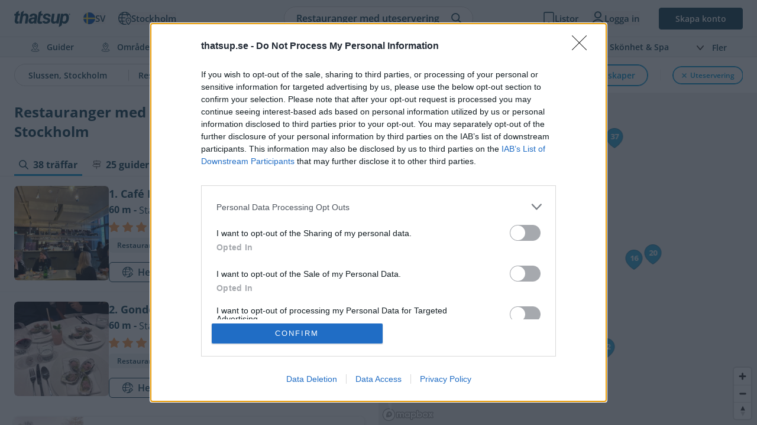

--- FILE ---
content_type: text/html; charset=UTF-8
request_url: https://thatsup.se/stockholm/explore/restaurang/uteservering/?close-to=Slussen%2C+Stockholm
body_size: 64825
content:
<!DOCTYPE html>
<html
    lang="sv"
    class=" "
>
    
    <head>
    <link rel="preconnect" href="https://static.thatsup.co" crossorigin />
    
    

    
            <title>Restauranger med uteservering nära Slussen, Stockholm</title>
    
    <meta name="description" content="Uppdaterad: 2026-01-17 → Restauranger med uteservering nära Slussen, Stockholm ✓ Restaurangtips ✓ Topplista ✓ Recensioner ✓ Betyg ✓ Boka bord" />
    <meta name="csrf-token" content="ZwSukLFplcmYthgjGTNxElRsWJdJqcaUQCibV0Of" />
    <meta http-equiv="content-type" content="text/html; charset=utf-8" />
    <meta name="referrer" content="origin" />
    <link
        type="application/opensearchdescription+xml"
        rel="search"
        href="/opensearch/opensearch_sv.xml"
    />

    
                        
            <link
                rel="alternate"
                                    hreflang="sv"
                                href="https://thatsup.se/stockholm/explore/restaurang/uteservering/?close-to=Slussen%2C+Stockholm"
            />
                                                <meta
                    property="og:locale:alternate"
                    content="en_GB"
                />
            
            <link
                rel="alternate"
                                    hreflang="en"
                                href="https://thatsup.co.uk/stockholm/explore/restaurant/outdoor-seating/?close-to=Slussen%2C+Stockholm"
            />
                        
    <meta property="og:locale" content="sv_SE" />
    <meta property="og:site_name" content="Thatsup" />
    <meta
        property="og:title"
        content="Restauranger med uteservering nära Slussen, Stockholm"
    />
    <meta property="og:url" content="https://thatsup.se/stockholm/explore/restaurang/uteservering/?close-to=Slussen%2C+Stockholm" />
    <meta
        property="og:description"
        content="Uppdaterad: 2026-01-17 → Restauranger med uteservering nära Slussen, Stockholm ✓ Restaurangtips ✓ Topplista ✓ Recensioner ✓ Betyg ✓ Boka bord"
    />
    <meta property="fb:app_id" content="1396991730548247" />
    <meta name="twitter:card" content="summary_large_image" />
    <meta name="robots" content="index, follow" />

    
            <link rel="canonical" href="https://thatsup.se/stockholm/explore/restaurang/uteservering/?close-to=Slussen%2C+Stockholm" />
    
    <script type="application/ld+json">{"@context":"https:\/\/schema.org","@graph":[{"@id":"https:\/\/thatsup.se\/stockholm\/explore\/restaurang\/uteservering\/?close-to=Slussen%2C+Stockholm#page","@type":"CollectionPage","name":"Restauranger med uteservering n\u00e4ra Slussen, Stockholm","description":"Uppdaterad: 2026-01-17 \u2192 Restauranger med uteservering n\u00e4ra Slussen, Stockholm \u2713 Restaurangtips \u2713 Topplista \u2713 Recensioner \u2713 Betyg \u2713 Boka bord","url":"https:\/\/thatsup.se\/stockholm\/explore\/restaurang\/uteservering\/?close-to=Slussen%2C+Stockholm","inLanguage":"sv-SE","mainEntity":{"@id":"https:\/\/thatsup.se\/stockholm\/explore\/restaurang\/uteservering\/?close-to=Slussen%2C+Stockholm"}},{"@id":"https:\/\/thatsup.se\/stockholm\/explore\/restaurang\/uteservering\/?close-to=Slussen%2C+Stockholm","@type":"ItemList","numberOfItems":38,"itemListOrder":"http:\/\/schema.org\/ItemListOrderAscending","itemListElement":[{"@type":"ListItem","position":1,"item":{"@id":"https:\/\/thatsup.se\/stockholm\/restaurang\/cafe-klotet\/"}},{"@type":"ListItem","position":2,"item":{"@id":"https:\/\/thatsup.se\/stockholm\/restaurang\/gondolen\/"}},{"@type":"ListItem","position":3,"item":{"@id":"https:\/\/thatsup.se\/stockholm\/restaurang\/pelago\/"}},{"@type":"ListItem","position":4,"item":{"@id":"https:\/\/thatsup.se\/stockholm\/restaurang\/savor-asia\/"}},{"@type":"ListItem","position":5,"item":{"@id":"https:\/\/thatsup.se\/stockholm\/restaurang\/holy-greens-slussen\/"}},{"@type":"ListItem","position":6,"item":{"@id":"https:\/\/thatsup.se\/stockholm\/restaurang\/bl\u00e5-d\u00f6rren-\u00f6lhall-matsal\/"}},{"@type":"ListItem","position":7,"item":{"@id":"https:\/\/thatsup.se\/stockholm\/restaurang\/spago\/"}},{"@type":"ListItem","position":8,"item":{"@id":"https:\/\/thatsup.se\/stockholm\/restaurang\/omnipollos-hatt\/"}},{"@type":"ListItem","position":9,"item":{"@id":"https:\/\/thatsup.se\/stockholm\/restaurang\/eatnam-sodermalm\/"}},{"@type":"ListItem","position":10,"item":{"@id":"https:\/\/thatsup.se\/stockholm\/restaurang\/mosebacketerrassen\/"}},{"@type":"ListItem","position":11,"item":{"@id":"https:\/\/thatsup.se\/stockholm\/restaurang\/akkurat-bar-restaurang\/"}},{"@type":"ListItem","position":12,"item":{"@id":"https:\/\/thatsup.se\/stockholm\/restaurang\/freyja\/"}},{"@type":"ListItem","position":13,"item":{"@id":"https:\/\/thatsup.se\/stockholm\/restaurang\/slussporten\/"}},{"@type":"ListItem","position":14,"item":{"@id":"https:\/\/thatsup.se\/stockholm\/bar\/tiffanys\/"}},{"@type":"ListItem","position":15,"item":{"@id":"https:\/\/thatsup.se\/stockholm\/restaurang\/masters-bar-kok\/"}},{"@type":"ListItem","position":16,"item":{"@id":"https:\/\/thatsup.se\/stockholm\/bar\/one-tap\/"}},{"@type":"ListItem","position":17,"item":{"@id":"https:\/\/thatsup.se\/stockholm\/bar\/balthazar\/"}},{"@type":"ListItem","position":18,"item":{"@id":"https:\/\/thatsup.se\/stockholm\/restaurang\/engelen\/"}},{"@type":"ListItem","position":19,"item":{"@id":"https:\/\/thatsup.se\/stockholm\/nattklubb\/the-secret-garden\/"}},{"@type":"ListItem","position":20,"item":{"@id":"https:\/\/thatsup.se\/stockholm\/bar\/kollektivet-livet-bar-scen\/"}},{"@type":"ListItem","position":21,"item":{"@id":"https:\/\/thatsup.se\/stockholm\/restaurang\/tre-valv\/"}},{"@type":"ListItem","position":22,"item":{"@id":"https:\/\/thatsup.se\/stockholm\/restaurang\/la-plaza-tapas-bar\/"}},{"@type":"ListItem","position":23,"item":{"@id":"https:\/\/thatsup.se\/stockholm\/restaurang\/m\u00e5rten-trotzig\/"}},{"@type":"ListItem","position":24,"item":{"@id":"https:\/\/thatsup.se\/stockholm\/restaurang\/hirschenkeller-gotgatsbacken\/"}},{"@type":"ListItem","position":25,"item":{"@id":"https:\/\/thatsup.se\/stockholm\/restaurang\/cong\/"}},{"@type":"ListItem","position":26,"item":{"@id":"https:\/\/thatsup.se\/stockholm\/restaurang\/formosa\/"}},{"@type":"ListItem","position":27,"item":{"@id":"https:\/\/thatsup.se\/stockholm\/restaurang\/jarnet-bar\/"}},{"@type":"ListItem","position":28,"item":{"@id":"https:\/\/thatsup.se\/stockholm\/bar\/corvina-enoteca\/"}},{"@type":"ListItem","position":29,"item":{"@id":"https:\/\/thatsup.se\/stockholm\/restaurang\/den-gyldene-freden\/"}},{"@type":"ListItem","position":30,"item":{"@id":"https:\/\/thatsup.se\/stockholm\/restaurang\/snaps-bar-bistro\/"}},{"@type":"ListItem","position":31,"item":{"@id":"https:\/\/thatsup.se\/stockholm\/restaurang\/max-hamburgare-medborgarplatsen\/"}},{"@type":"ListItem","position":32,"item":{"@id":"https:\/\/thatsup.se\/stockholm\/restaurang\/babylon\/"}},{"@type":"ListItem","position":33,"item":{"@id":"https:\/\/thatsup.se\/stockholm\/restaurang\/michelangelo-ristorante\/"}},{"@type":"ListItem","position":34,"item":{"@id":"https:\/\/thatsup.se\/stockholm\/restaurang\/medis-kok-bar\/"}},{"@type":"ListItem","position":35,"item":{"@id":"https:\/\/thatsup.se\/stockholm\/bar\/baras-imperium\/"}},{"@type":"ListItem","position":36,"item":{"@id":"https:\/\/thatsup.se\/stockholm\/restaurang\/sjatte-tunnan\/"}},{"@type":"ListItem","position":37,"item":{"@id":"https:\/\/thatsup.se\/stockholm\/restaurang\/karamell\/"}},{"@type":"ListItem","position":38,"item":{"@id":"https:\/\/thatsup.se\/stockholm\/restaurang\/sallys-ristorante\/"}}],"mainEntityOfPage":{"@id":"https:\/\/thatsup.se\/stockholm\/explore\/restaurang\/uteservering\/?close-to=Slussen%2C+Stockholm#page"}},{"@id":"https:\/\/thatsup.se\/stockholm\/restaurang\/cafe-klotet\/","@type":"Restaurant","name":"Caf\u00e9 Klotet","url":"https:\/\/thatsup.se\/stockholm\/restaurang\/cafe-klotet\/","address":{"@type":"PostalAddress","streetAddress":"Stadsg\u00e5rden 6","postalCode":"116 45","addressLocality":"Stockholm","addressRegion":"Stockholm","addressCountry":"SE"},"image":["https:\/\/static.thatsup.co\/content\/img\/place\/stockholm\/ca\/ae7bb9bf-9368-11ee-b935-86d7fdd99ed5\/user-photo\/c9a8dda4-thumb.jpg?1712778543","https:\/\/static.thatsup.co\/content\/img\/place\/stockholm\/ca\/ae7bb9bf-9368-11ee-b935-86d7fdd99ed5\/user-photo\/7b674b0f-thumb.jpg?1720424891","https:\/\/static.thatsup.co\/content\/img\/place\/stockholm\/ca\/ae7bb9bf-9368-11ee-b935-86d7fdd99ed5\/user-photo\/25864ca0-thumb.jpg?1712778544","https:\/\/static.thatsup.co\/content\/img\/place\/stockholm\/ca\/ae7bb9bf-9368-11ee-b935-86d7fdd99ed5\/user-photo\/3567aa86-thumb.jpg?1720424891","https:\/\/static.thatsup.co\/content\/img\/place\/stockholm\/ca\/ae7bb9bf-9368-11ee-b935-86d7fdd99ed5\/user-photo\/bce7d7b3-thumb.jpg?1712778544","https:\/\/static.thatsup.co\/content\/img\/place\/stockholm\/ca\/ae7bb9bf-9368-11ee-b935-86d7fdd99ed5\/user-photo\/f248f2e5-thumb.jpg?1720424892","https:\/\/static.thatsup.co\/content\/img\/place\/stockholm\/ca\/ae7bb9bf-9368-11ee-b935-86d7fdd99ed5\/user-photo\/c0d05467-thumb.jpg?1712778545"],"alternateName":"Klotet","sameAs":["https:\/\/cafeklotet.se\/"],"geo":{"@type":"GeoCoordinates","latitude":59.3196,"longitude":18.0732},"servesCuisine":["Europeiskt"],"aggregateRating":{"@type":"AggregateRating","ratingValue":4,"reviewCount":15}},{"@id":"https:\/\/thatsup.se\/stockholm\/restaurang\/gondolen\/","@type":"Restaurant","name":"Gondolen","url":"https:\/\/thatsup.se\/stockholm\/restaurang\/gondolen\/","address":{"@type":"PostalAddress","streetAddress":"Stadsg\u00e5rden 6","postalCode":"116 45","addressLocality":"Stockholm","addressRegion":"Stockholm","addressCountry":"SE"},"image":["https:\/\/static.thatsup.co\/content\/img\/place\/stockholm\/go\/f85fa79c-c666-11ed-b0c4-86d7fdd99ed5\/user-photo\/96db0627-thumb.jpg?1698241110","https:\/\/static.thatsup.co\/content\/img\/place\/stockholm\/go\/f85fa79c-c666-11ed-b0c4-86d7fdd99ed5\/user-photo\/d7bed2ec-thumb.jpg?1698241110","https:\/\/static.thatsup.co\/content\/img\/place\/stockholm\/go\/f85fa79c-c666-11ed-b0c4-86d7fdd99ed5\/user-photo\/2595c727-thumb.jpg?1698241111","https:\/\/static.thatsup.co\/content\/img\/place\/stockholm\/go\/f85fa79c-c666-11ed-b0c4-86d7fdd99ed5\/user-photo\/1e9eb31d-thumb.jpg?1709430567","https:\/\/static.thatsup.co\/content\/img\/place\/stockholm\/go\/f85fa79c-c666-11ed-b0c4-86d7fdd99ed5\/user-photo\/eb81a20d-thumb.jpg?1714601980","https:\/\/static.thatsup.co\/content\/img\/place\/stockholm\/go\/f85fa79c-c666-11ed-b0c4-86d7fdd99ed5\/user-photo\/589e6040-thumb.jpg?1724247347","https:\/\/static.thatsup.co\/content\/img\/place\/stockholm\/go\/f85fa79c-c666-11ed-b0c4-86d7fdd99ed5\/user-photo\/e477755c-thumb.jpg?1709430568"],"sameAs":["https:\/\/gondolen.se"],"geo":{"@type":"GeoCoordinates","latitude":59.3197,"longitude":18.0732},"priceRange":"$$$","servesCuisine":["Europeiskt","Svenskt"],"aggregateRating":{"@type":"AggregateRating","ratingValue":3,"reviewCount":20}},{"@id":"https:\/\/thatsup.se\/stockholm\/restaurang\/pelago\/","@type":"Restaurant","name":"Pelago","url":"https:\/\/thatsup.se\/stockholm\/restaurang\/pelago\/","address":{"@type":"PostalAddress","streetAddress":"Katarinav\u00e4gen 1","postalCode":"116 45","addressLocality":"Stockholm","addressRegion":"Stockholm","addressCountry":"SE"},"image":["https:\/\/static.thatsup.co\/content\/img\/place\/stockholm\/pe\/91353aa5-e1ed-11ee-b935-86d7fdd99ed5\/user-photo\/1909888c-thumb.jpg?1715872610","https:\/\/static.thatsup.co\/content\/img\/place\/stockholm\/pe\/91353aa5-e1ed-11ee-b935-86d7fdd99ed5\/user-photo\/e0fbb039-thumb.jpg?1718023746","https:\/\/static.thatsup.co\/content\/img\/place\/stockholm\/pe\/91353aa5-e1ed-11ee-b935-86d7fdd99ed5\/user-photo\/e7d505e4-thumb.jpg?1718023746","https:\/\/static.thatsup.co\/content\/img\/place\/stockholm\/pe\/91353aa5-e1ed-11ee-b935-86d7fdd99ed5\/user-photo\/171bede6-thumb.jpg?1717520690","https:\/\/static.thatsup.co\/content\/img\/place\/stockholm\/pe\/91353aa5-e1ed-11ee-b935-86d7fdd99ed5\/user-photo\/70ce8da3-thumb.jpg?1725279157","https:\/\/static.thatsup.co\/content\/img\/place\/stockholm\/pe\/91353aa5-e1ed-11ee-b935-86d7fdd99ed5\/user-photo\/b397dcef-thumb.jpg?1725279157","https:\/\/static.thatsup.co\/content\/img\/place\/stockholm\/pe\/91353aa5-e1ed-11ee-b935-86d7fdd99ed5\/user-photo\/9f498e7e-thumb.jpg?1726132188"],"sameAs":["https:\/\/pelagosthlm.se\/"],"geo":{"@type":"GeoCoordinates","latitude":59.3194,"longitude":18.0734},"aggregateRating":{"@type":"AggregateRating","ratingValue":3.9,"reviewCount":9}},{"@id":"https:\/\/thatsup.se\/stockholm\/restaurang\/savor-asia\/","@type":"Restaurant","name":"Savor Asia","url":"https:\/\/thatsup.se\/stockholm\/restaurang\/savor-asia\/","address":{"@type":"PostalAddress","streetAddress":"Katarinav\u00e4gen 7","postalCode":"116 45","addressLocality":"Stockholm","addressRegion":"Stockholm","addressCountry":"SE"},"sameAs":["http:\/\/savorasia.se"],"telephone":"+46760210268","geo":{"@type":"GeoCoordinates","latitude":59.3193,"longitude":18.0735},"priceRange":"$","servesCuisine":["Asiatiskt","Sushi"]},{"@id":"https:\/\/thatsup.se\/stockholm\/restaurang\/holy-greens-slussen\/","@type":"Restaurant","name":"Holy Greens Slussen","url":"https:\/\/thatsup.se\/stockholm\/restaurang\/holy-greens-slussen\/","address":{"@type":"PostalAddress","streetAddress":"Katarinav\u00e4gen 9","postalCode":"116 45","addressLocality":"Stockholm","addressRegion":"Stockholm","addressCountry":"SE"},"alternateName":"Holy Greens","sameAs":["https:\/\/holygreens.se\/"],"telephone":"+46840069151","geo":{"@type":"GeoCoordinates","latitude":59.3193,"longitude":18.074},"priceRange":"$$","servesCuisine":["H\u00e4lsoinriktat","Sallader","Veganskt","Vegetariskt"]},{"@id":"https:\/\/thatsup.se\/stockholm\/restaurang\/bl\u00e5-d\u00f6rren-\u00f6lhall-matsal\/","@type":"Restaurant","name":"Bl\u00e5 D\u00f6rren \u00d6lhall & Matsal","url":"https:\/\/thatsup.se\/stockholm\/restaurang\/bl\u00e5-d\u00f6rren-\u00f6lhall-matsal\/","address":{"@type":"PostalAddress","streetAddress":"S\u00f6dermalmstorg 6","postalCode":"116 45","addressLocality":"Stockholm","addressRegion":"Stockholm","addressCountry":"SE"},"image":["https:\/\/static.thatsup.co\/content\/img\/place\/b\/l\/user-photo\/4909313f-480x480.jpg","https:\/\/static.thatsup.co\/content\/img\/place\/stockholm\/bl\/85467cb1-2551-11e9-8e76-f23c919fea3e\/user-photo\/ae8758fe-thumb.jpg?1708759268"],"alternateName":"Bl\u00e5 D\u00f6rren","sameAs":["http:\/\/www.bla-dorren.se"],"telephone":"+4687430740","geo":{"@type":"GeoCoordinates","latitude":59.3202,"longitude":18.0709},"priceRange":"$$","servesCuisine":["Europeiskt","Husmanskost","Svenskt"],"aggregateRating":{"@type":"AggregateRating","ratingValue":3.7,"reviewCount":6}},{"@id":"https:\/\/thatsup.se\/stockholm\/restaurang\/spago\/","@type":"Restaurant","name":"Spago","url":"https:\/\/thatsup.se\/stockholm\/restaurang\/spago\/","address":{"@type":"PostalAddress","streetAddress":"G\u00f6tgatan 24","postalCode":"111 47","addressLocality":"Stockholm","addressRegion":"Stockholm","addressCountry":"SE"},"image":["https:\/\/static.thatsup.co\/content\/img\/place\/s\/p\/user-photo\/9a8c2860-480x480.jpg","https:\/\/static.thatsup.co\/content\/img\/place\/s\/p\/user-photo\/9a8c2860_1-480x480.jpg","https:\/\/static.thatsup.co\/content\/img\/place\/s\/p\/user-photo\/fd678c5d-480x480.jpg","https:\/\/static.thatsup.co\/content\/img\/place\/stockholm\/sp\/8566d8e2-2551-11e9-8e76-f23c919fea3e\/user-photo\/7d67a948-thumb.jpg?1709457758","https:\/\/static.thatsup.co\/content\/img\/place\/stockholm\/sp\/8566d8e2-2551-11e9-8e76-f23c919fea3e\/user-photo\/8025f1aa-thumb.jpg?1709457759","https:\/\/static.thatsup.co\/content\/img\/place\/stockholm\/sp\/8566d8e2-2551-11e9-8e76-f23c919fea3e\/user-photo\/6df92080-thumb.jpg?1709457759","https:\/\/static.thatsup.co\/content\/img\/place\/stockholm\/sp\/8566d8e2-2551-11e9-8e76-f23c919fea3e\/user-photo\/176287f6-thumb.jpg?1709457759"],"sameAs":["https:\/\/www.spago.se\/"],"telephone":"+4686411415","geo":{"@type":"GeoCoordinates","latitude":59.3183,"longitude":18.0711},"servesCuisine":["Italienskt"],"aggregateRating":{"@type":"AggregateRating","ratingValue":3.5,"reviewCount":21}},{"@id":"https:\/\/thatsup.se\/stockholm\/restaurang\/omnipollos-hatt\/","@type":"Restaurant","name":"Omnipollos hatt","url":"https:\/\/thatsup.se\/stockholm\/restaurang\/omnipollos-hatt\/","address":{"@type":"PostalAddress","streetAddress":"H\u00f6kens Gata 3","postalCode":"116 46","addressLocality":"Stockholm","addressRegion":"Stockholm","addressCountry":"SE"},"image":["https:\/\/static.thatsup.co\/content\/img\/place\/o\/m\/user-photo\/45d9ffa5-480x480.jpg","https:\/\/static.thatsup.co\/content\/img\/place\/o\/m\/user-photo\/8de18c8f-480x480.jpg","https:\/\/static.thatsup.co\/content\/img\/place\/o\/m\/user-photo\/854dff1d-480x480.jpg","https:\/\/static.thatsup.co\/content\/img\/place\/o\/m\/user-photo\/0fa064f3-480x480.jpg","https:\/\/static.thatsup.co\/content\/img\/place\/o\/m\/user-photo\/cc8ac691-480x480.jpg","https:\/\/static.thatsup.co\/content\/img\/place\/o\/m\/user-photo\/eb80045b-thumb.jpg?1657533021","https:\/\/static.thatsup.co\/content\/img\/place\/o\/m\/user-photo\/cc8ac691_1-480x480.jpg"],"sameAs":["http:\/\/www.omnipolloshatt.com"],"geo":{"@type":"GeoCoordinates","latitude":59.3181,"longitude":18.0723},"priceRange":"$$","servesCuisine":["Pizza"],"aggregateRating":{"@type":"AggregateRating","ratingValue":3.7,"reviewCount":27}},{"@id":"https:\/\/thatsup.se\/stockholm\/restaurang\/eatnam-sodermalm\/","@type":"Restaurant","name":"Eatnam S\u00f6dermalm","url":"https:\/\/thatsup.se\/stockholm\/restaurang\/eatnam-sodermalm\/","address":{"@type":"PostalAddress","streetAddress":"Sankt Paulsgatan 2","postalCode":"118 46","addressLocality":"Stockholm","addressRegion":"Stockholm","addressCountry":"SE"},"image":["https:\/\/static.thatsup.co\/content\/img\/place\/e\/a\/user-photo\/3dd3dff1-thumb.jpg?1582728250","https:\/\/static.thatsup.co\/content\/img\/place\/e\/a\/user-photo\/c7190974-thumb.jpg?1582728251","https:\/\/static.thatsup.co\/content\/img\/place\/e\/a\/user-photo\/32e5a99f-480x480.jpg","https:\/\/static.thatsup.co\/content\/img\/place\/e\/a\/user-photo\/1ba7a112-480x480.jpg","https:\/\/static.thatsup.co\/content\/img\/place\/e\/a\/user-photo\/d4dcfa86-480x480.jpg","https:\/\/static.thatsup.co\/content\/img\/place\/e\/a\/user-photo\/a0f2ee35-480x480.jpg","https:\/\/static.thatsup.co\/content\/img\/place\/e\/a\/user-photo\/a0f2ee35_1-480x480.jpg"],"alternateName":"Eatnam","sameAs":["https:\/\/www.eatnam.se\/"],"geo":{"@type":"GeoCoordinates","latitude":59.3186,"longitude":18.0701},"priceRange":"$$","servesCuisine":["Vietnamesiskt","Asiatiskt","Glutenfritt","Stark mat","Veganskt","Vegetariskt"],"menu":"https:\/\/eatnam.se\/meny\/","aggregateRating":{"@type":"AggregateRating","ratingValue":4.2,"reviewCount":15}},{"@id":"https:\/\/thatsup.se\/stockholm\/restaurang\/mosebacketerrassen\/","@type":"Restaurant","name":"Mosebacke\u00adterrassen","url":"https:\/\/thatsup.se\/stockholm\/restaurang\/mosebacketerrassen\/","address":{"@type":"PostalAddress","streetAddress":"Mosebacke Torg 1-3","postalCode":"116 46","addressLocality":"Stockholm","addressRegion":"Stockholm","addressCountry":"SE"},"image":["https:\/\/static.thatsup.co\/content\/img\/place\/stockholm\/mo\/855bcb89-2551-11e9-8e76-f23c919fea3e\/user-photo\/14c0c273-thumb.jpg?1688585463","https:\/\/static.thatsup.co\/content\/img\/place\/stockholm\/mo\/855bcb89-2551-11e9-8e76-f23c919fea3e\/user-photo\/10438784-thumb.jpg?1688585463","https:\/\/static.thatsup.co\/content\/img\/place\/m\/o\/user-photo\/4c5d6f62-thumb.jpg?1594549757","https:\/\/static.thatsup.co\/content\/img\/place\/m\/o\/user-photo\/def01ace-480x480.jpg","https:\/\/static.thatsup.co\/content\/img\/place\/stockholm\/mo\/855bcb89-2551-11e9-8e76-f23c919fea3e\/user-photo\/060e6566-thumb.jpg?1716406639","https:\/\/static.thatsup.co\/content\/img\/place\/stockholm\/mo\/855bcb89-2551-11e9-8e76-f23c919fea3e\/user-photo\/c96a3e64-thumb.jpg?1716406639","https:\/\/static.thatsup.co\/content\/img\/place\/stockholm\/mo\/855bcb89-2551-11e9-8e76-f23c919fea3e\/user-photo\/3a73a6b6-thumb.jpg?1716406640"],"sameAs":["https:\/\/sodrateatern.com\/"],"geo":{"@type":"GeoCoordinates","latitude":59.3183,"longitude":18.0743},"priceRange":"$$","servesCuisine":["Internationellt"],"aggregateRating":{"@type":"AggregateRating","ratingValue":3.6,"reviewCount":14}},{"@id":"https:\/\/thatsup.se\/stockholm\/restaurang\/akkurat-bar-restaurang\/","@type":"Restaurant","name":"Akkurat Bar & Restaurang","url":"https:\/\/thatsup.se\/stockholm\/restaurang\/akkurat-bar-restaurang\/","address":{"@type":"PostalAddress","streetAddress":"Hornsgatan 18","addressLocality":"Stockholm","addressRegion":"Stockholm","addressCountry":"SE"},"image":["https:\/\/static.thatsup.co\/content\/img\/place\/a\/k\/user-photo\/e4a0982a-thumb.jpg?1669139669","https:\/\/static.thatsup.co\/content\/img\/place\/stockholm\/ak\/854619a7-2551-11e9-8e76-f23c919fea3e\/user-photo\/d8298117-thumb.jpg?1738181304","https:\/\/static.thatsup.co\/content\/img\/place\/a\/k\/user-photo\/ebecd7a4-thumb.jpg?1626885327","https:\/\/static.thatsup.co\/content\/img\/place\/stockholm\/ak\/854619a7-2551-11e9-8e76-f23c919fea3e\/user-photo\/0e885da7-thumb.jpg?1740858305","https:\/\/static.thatsup.co\/content\/img\/place\/stockholm\/ak\/854619a7-2551-11e9-8e76-f23c919fea3e\/user-photo\/f24144f8-thumb.jpg?1735307687","https:\/\/static.thatsup.co\/content\/img\/place\/stockholm\/ak\/854619a7-2551-11e9-8e76-f23c919fea3e\/user-photo\/0dcb7dce-thumb.jpg?1735307689"],"alternateName":"Akkurat","sameAs":["http:\/\/www.akkurat.se"],"telephone":"+4686440015","geo":{"@type":"GeoCoordinates","latitude":59.3197,"longitude":18.0686},"priceRange":"$$$","servesCuisine":["Europeiskt","Skaldjur","Skandinaviskt"],"menu":"https:\/\/akkurat.se\/","aggregateRating":{"@type":"AggregateRating","ratingValue":3.5,"reviewCount":17}},{"@id":"https:\/\/thatsup.se\/stockholm\/restaurang\/freyja\/","@type":"Restaurant","name":"Freyja","url":"https:\/\/thatsup.se\/stockholm\/restaurang\/freyja\/","address":{"@type":"PostalAddress","streetAddress":"Hornsgatan 18","postalCode":"118 20","addressLocality":"Stockholm","addressRegion":"Stockholm","addressCountry":"SE"},"image":["https:\/\/static.thatsup.co\/content\/img\/place\/stockholm\/fr\/a1a9b4e9-a91c-11ed-b24b-86d7fdd99ed5\/freyja-09e3a137-thumb.jpg?1768208176","https:\/\/static.thatsup.co\/content\/img\/place\/stockholm\/fr\/a1a9b4e9-a91c-11ed-b24b-86d7fdd99ed5\/freyja-f14af7e4-thumb.jpg?1768208162","https:\/\/static.thatsup.co\/content\/img\/place\/stockholm\/fr\/a1a9b4e9-a91c-11ed-b24b-86d7fdd99ed5\/freyja-6c4d0e04-thumb.jpg?1768208172","https:\/\/static.thatsup.co\/content\/img\/place\/stockholm\/fr\/a1a9b4e9-a91c-11ed-b24b-86d7fdd99ed5\/freyja-22cef2f4-thumb.jpg?1768208175","https:\/\/static.thatsup.co\/content\/img\/place\/stockholm\/fr\/a1a9b4e9-a91c-11ed-b24b-86d7fdd99ed5\/freyja-ebd512cb-thumb.jpg?1768208174","https:\/\/static.thatsup.co\/content\/img\/place\/stockholm\/fr\/a1a9b4e9-a91c-11ed-b24b-86d7fdd99ed5\/freyja-2992b5c9-thumb.jpg?1768208182","https:\/\/static.thatsup.co\/content\/img\/place\/stockholm\/fr\/a1a9b4e9-a91c-11ed-b24b-86d7fdd99ed5\/freyja-214a269a-thumb.jpg?1768208164","https:\/\/static.thatsup.co\/content\/img\/place\/stockholm\/fr\/a1a9b4e9-a91c-11ed-b24b-86d7fdd99ed5\/freyja-74945572-thumb.jpg?1768208179","https:\/\/static.thatsup.co\/content\/img\/place\/stockholm\/fr\/a1a9b4e9-a91c-11ed-b24b-86d7fdd99ed5\/freyja-30898488-thumb.jpg?1768208181","https:\/\/static.thatsup.co\/content\/img\/place\/stockholm\/fr\/a1a9b4e9-a91c-11ed-b24b-86d7fdd99ed5\/freyja-7710811c-thumb.jpg?1768208167","https:\/\/static.thatsup.co\/content\/img\/place\/stockholm\/fr\/a1a9b4e9-a91c-11ed-b24b-86d7fdd99ed5\/freyja-02bfe60a-thumb.jpg?1768208182","https:\/\/static.thatsup.co\/content\/img\/place\/stockholm\/fr\/a1a9b4e9-a91c-11ed-b24b-86d7fdd99ed5\/freyja-f0889dd3-thumb.jpg?1768208168","https:\/\/static.thatsup.co\/content\/img\/place\/stockholm\/fr\/a1a9b4e9-a91c-11ed-b24b-86d7fdd99ed5\/freyja-113afa41-thumb.jpg?1768208171","https:\/\/static.thatsup.co\/content\/img\/place\/stockholm\/fr\/a1a9b4e9-a91c-11ed-b24b-86d7fdd99ed5\/freyja-3a17a982-thumb.jpg?1768208169","https:\/\/static.thatsup.co\/content\/img\/place\/stockholm\/fr\/a1a9b4e9-a91c-11ed-b24b-86d7fdd99ed5\/freyja-385117db-thumb.jpg?1768208163","https:\/\/static.thatsup.co\/content\/img\/place\/stockholm\/fr\/a1a9b4e9-a91c-11ed-b24b-86d7fdd99ed5\/freyja-6fc9da6a-thumb.jpg?1768208161","https:\/\/static.thatsup.co\/content\/img\/place\/stockholm\/fr\/a1a9b4e9-a91c-11ed-b24b-86d7fdd99ed5\/freyja-e851c6a5-thumb.jpg?1768208162","https:\/\/static.thatsup.co\/content\/img\/place\/stockholm\/fr\/a1a9b4e9-a91c-11ed-b24b-86d7fdd99ed5\/freyja-4dfe70cd-thumb.jpg?1768208184","https:\/\/static.thatsup.co\/content\/img\/place\/stockholm\/fr\/a1a9b4e9-a91c-11ed-b24b-86d7fdd99ed5\/freyja-5e7b6c86-thumb.jpg?1768208171","https:\/\/static.thatsup.co\/content\/img\/place\/stockholm\/fr\/a1a9b4e9-a91c-11ed-b24b-86d7fdd99ed5\/freyja-46a237f0-thumb.jpg?1768208178","https:\/\/static.thatsup.co\/content\/img\/place\/stockholm\/fr\/a1a9b4e9-a91c-11ed-b24b-86d7fdd99ed5\/freyja-0a677559-thumb.jpg?1768208164","https:\/\/static.thatsup.co\/content\/img\/place\/stockholm\/fr\/a1a9b4e9-a91c-11ed-b24b-86d7fdd99ed5\/freyja-e993ac92-thumb.jpg?1768208169","https:\/\/static.thatsup.co\/content\/img\/place\/stockholm\/fr\/a1a9b4e9-a91c-11ed-b24b-86d7fdd99ed5\/freyja-0821cb00-thumb.jpg?1768208170","https:\/\/static.thatsup.co\/content\/img\/place\/stockholm\/fr\/a1a9b4e9-a91c-11ed-b24b-86d7fdd99ed5\/freyja-6e0bb05d-thumb.jpg?1768208166","https:\/\/static.thatsup.co\/content\/img\/place\/stockholm\/fr\/a1a9b4e9-a91c-11ed-b24b-86d7fdd99ed5\/freyja-3bd5c3b5-thumb.jpg?1768208175","https:\/\/static.thatsup.co\/content\/img\/place\/stockholm\/fr\/a1a9b4e9-a91c-11ed-b24b-86d7fdd99ed5\/freyja-230c98c3-thumb.jpg?1768208170","https:\/\/static.thatsup.co\/content\/img\/place\/stockholm\/fr\/a1a9b4e9-a91c-11ed-b24b-86d7fdd99ed5\/freyja-6d8f6433-thumb.jpg?1768208179","https:\/\/static.thatsup.co\/content\/img\/place\/stockholm\/fr\/a1a9b4e9-a91c-11ed-b24b-86d7fdd99ed5\/freyja-75563f45-thumb.jpg?1768208173","https:\/\/static.thatsup.co\/content\/img\/place\/stockholm\/fr\/a1a9b4e9-a91c-11ed-b24b-86d7fdd99ed5\/freyja-54e5418c-thumb.jpg?1768208184","https:\/\/static.thatsup.co\/content\/img\/place\/stockholm\/fr\/a1a9b4e9-a91c-11ed-b24b-86d7fdd99ed5\/freyja-66d3230e-thumb.jpg?1768208185","https:\/\/static.thatsup.co\/content\/img\/place\/stockholm\/fr\/a1a9b4e9-a91c-11ed-b24b-86d7fdd99ed5\/freyja-47605dc7-thumb.jpg?1768208172","https:\/\/static.thatsup.co\/content\/img\/place\/stockholm\/fr\/a1a9b4e9-a91c-11ed-b24b-86d7fdd99ed5\/freyja-f30c49bd-thumb.jpg?1768208180","https:\/\/static.thatsup.co\/content\/img\/place\/stockholm\/fr\/a1a9b4e9-a91c-11ed-b24b-86d7fdd99ed5\/freyja-1ba4d74b-thumb.jpg?1768208183","https:\/\/static.thatsup.co\/content\/img\/place\/stockholm\/fr\/a1a9b4e9-a91c-11ed-b24b-86d7fdd99ed5\/freyja-10f89076-thumb.jpg?1768208177","https:\/\/static.thatsup.co\/content\/img\/place\/stockholm\/fr\/a1a9b4e9-a91c-11ed-b24b-86d7fdd99ed5\/freyja-f2ce238a-thumb.jpg?1768208174","https:\/\/static.thatsup.co\/content\/img\/place\/stockholm\/fr\/a1a9b4e9-a91c-11ed-b24b-86d7fdd99ed5\/freyja-76d2eb2b-thumb.jpg?1768208161","https:\/\/static.thatsup.co\/content\/img\/place\/stockholm\/fr\/a1a9b4e9-a91c-11ed-b24b-86d7fdd99ed5\/freyja-ea1778fc-thumb.jpg?1768208181"],"sameAs":["https:\/\/freyjasoder.se\/"],"telephone":"+46852775610","geo":{"@type":"GeoCoordinates","latitude":59.3198,"longitude":18.0686},"priceRange":"$$$","servesCuisine":["Skandinaviskt","Europeiskt","Svenskt"],"menu":"https:\/\/freyjasoder.se\/mat\/","acceptsReservations":true,"aggregateRating":{"@type":"AggregateRating","ratingValue":3.8,"reviewCount":28}},{"@id":"https:\/\/thatsup.se\/stockholm\/restaurang\/slussporten\/","@type":"Restaurant","name":"Slussporten","url":"https:\/\/thatsup.se\/stockholm\/restaurang\/slussporten\/","address":{"@type":"PostalAddress","streetAddress":"Slussplan 10","postalCode":"111 30","addressLocality":"Stockholm","addressRegion":"Stockholm","addressCountry":"SE"},"sameAs":["https:\/\/restaurangslussporten.se\/"],"geo":{"@type":"GeoCoordinates","latitude":59.3214,"longitude":18.0738}},{"@id":"https:\/\/thatsup.se\/stockholm\/bar\/tiffanys\/","@type":"BarOrPub","name":"Tiffanys","url":"https:\/\/thatsup.se\/stockholm\/bar\/tiffanys\/","address":{"@type":"PostalAddress","streetAddress":"G\u00f6tgatan 27","postalCode":"116 21","addressLocality":"Stockholm","addressRegion":"Stockholm","addressCountry":"SE"},"image":["https:\/\/static.thatsup.co\/content\/img\/place\/t\/i\/user-photo\/97a4701a-480x480.jpg"],"telephone":"+4686421949","geo":{"@type":"GeoCoordinates","latitude":59.3171,"longitude":18.0719},"priceRange":"$$","servesCuisine":["Amerikanskt"],"aggregateRating":{"@type":"AggregateRating","ratingValue":3,"reviewCount":2}},{"@id":"https:\/\/thatsup.se\/stockholm\/restaurang\/masters-bar-kok\/","@type":"Restaurant","name":"M\u00e4sters Bar & K\u00f6k","url":"https:\/\/thatsup.se\/stockholm\/restaurang\/masters-bar-kok\/","address":{"@type":"PostalAddress","streetAddress":"G\u00f6tgatan 27","postalCode":"116 21","addressLocality":"Stockholm","addressRegion":"Stockholm","addressCountry":"SE"},"telephone":"+4687201949","geo":{"@type":"GeoCoordinates","latitude":59.3171,"longitude":18.072},"aggregateRating":{"@type":"AggregateRating","ratingValue":5,"reviewCount":4}},{"@id":"https:\/\/thatsup.se\/stockholm\/bar\/one-tap\/","@type":"BarOrPub","name":"One Tap","url":"https:\/\/thatsup.se\/stockholm\/bar\/one-tap\/","address":{"@type":"PostalAddress","streetAddress":"Katarinav\u00e4gen 19","postalCode":"116 45","addressLocality":"Stockholm","addressRegion":"Stockholm","addressCountry":"SE"},"image":["https:\/\/static.thatsup.co\/content\/img\/place\/stockholm\/on\/7468d569-bdf3-11ef-943e-86d7fdd99ed5\/one-tap-1a0bc69a-thumb.jpg?1749540286","https:\/\/static.thatsup.co\/content\/img\/place\/stockholm\/on\/7468d569-bdf3-11ef-943e-86d7fdd99ed5\/one-tap-f361325b-thumb.jpg?1749540277","https:\/\/static.thatsup.co\/content\/img\/place\/stockholm\/on\/7468d569-bdf3-11ef-943e-86d7fdd99ed5\/one-tap-115781a7-thumb.jpg?1749540280","https:\/\/static.thatsup.co\/content\/img\/place\/stockholm\/on\/7468d569-bdf3-11ef-943e-86d7fdd99ed5\/one-tap-1095eb90-thumb.jpg?1749540274","https:\/\/static.thatsup.co\/content\/img\/place\/stockholm\/on\/7468d569-bdf3-11ef-943e-86d7fdd99ed5\/one-tap-2361e325-thumb.jpg?1749540279","https:\/\/static.thatsup.co\/content\/img\/place\/stockholm\/on\/7468d569-bdf3-11ef-943e-86d7fdd99ed5\/one-tap-470d2621-thumb.jpg?1749540281","https:\/\/static.thatsup.co\/content\/img\/place\/stockholm\/on\/7468d569-bdf3-11ef-943e-86d7fdd99ed5\/one-tap-0310f7db-thumb.jpg?1749540285","https:\/\/static.thatsup.co\/content\/img\/place\/stockholm\/on\/7468d569-bdf3-11ef-943e-86d7fdd99ed5\/one-tap-5e161760-thumb.jpg?1749540280","https:\/\/static.thatsup.co\/content\/img\/place\/stockholm\/on\/7468d569-bdf3-11ef-943e-86d7fdd99ed5\/one-tap-5fd47d57-thumb.jpg?1749540274","https:\/\/static.thatsup.co\/content\/img\/place\/stockholm\/on\/7468d569-bdf3-11ef-943e-86d7fdd99ed5\/one-tap-46cf4c16-thumb.jpg?1749540275","https:\/\/static.thatsup.co\/content\/img\/place\/stockholm\/on\/7468d569-bdf3-11ef-943e-86d7fdd99ed5\/one-tap-6de21fd5-thumb.jpg?1749540275","https:\/\/static.thatsup.co\/content\/img\/place\/stockholm\/on\/7468d569-bdf3-11ef-943e-86d7fdd99ed5\/one-tap-74f92e94-thumb.jpg?1749540276","https:\/\/static.thatsup.co\/content\/img\/place\/stockholm\/on\/7468d569-bdf3-11ef-943e-86d7fdd99ed5\/one-tap-ea7a031a-thumb.jpg?1749540277","https:\/\/static.thatsup.co\/content\/img\/place\/stockholm\/on\/7468d569-bdf3-11ef-943e-86d7fdd99ed5\/one-tap-753b44a3-thumb.jpg?1749540282","https:\/\/static.thatsup.co\/content\/img\/place\/stockholm\/on\/7468d569-bdf3-11ef-943e-86d7fdd99ed5\/one-tap-6c2075e2-thumb.jpg?1749540282","https:\/\/static.thatsup.co\/content\/img\/place\/stockholm\/on\/7468d569-bdf3-11ef-943e-86d7fdd99ed5\/one-tap-3a7ad264-thumb.jpg?1749540278","https:\/\/static.thatsup.co\/content\/img\/place\/stockholm\/on\/7468d569-bdf3-11ef-943e-86d7fdd99ed5\/one-tap-084cb0e6-thumb.jpg?1749540279","https:\/\/static.thatsup.co\/content\/img\/place\/stockholm\/on\/7468d569-bdf3-11ef-943e-86d7fdd99ed5\/one-tap-283da418-thumb.jpg?1749540285","https:\/\/static.thatsup.co\/content\/img\/place\/stockholm\/on\/7468d569-bdf3-11ef-943e-86d7fdd99ed5\/one-tap-f2a3586c-thumb.jpg?1749540283","https:\/\/static.thatsup.co\/content\/img\/place\/stockholm\/on\/7468d569-bdf3-11ef-943e-86d7fdd99ed5\/one-tap-31269559-thumb.jpg?1749540284","https:\/\/static.thatsup.co\/content\/img\/place\/stockholm\/on\/7468d569-bdf3-11ef-943e-86d7fdd99ed5\/one-tap-ebb8692d-thumb.jpg?1749540284"],"sameAs":["https:\/\/www.onetapstockholm.se"],"telephone":"+468828127","geo":{"@type":"GeoCoordinates","latitude":59.319,"longitude":18.0771},"priceRange":"$$","servesCuisine":["Amerikanskt","Pizza","Vegetariskt"],"menu":"https:\/\/onetapstockholm.se\/","aggregateRating":{"@type":"AggregateRating","ratingValue":4.7,"reviewCount":3}},{"@id":"https:\/\/thatsup.se\/stockholm\/bar\/balthazar\/","@type":"BarOrPub","name":"Balthazar","url":"https:\/\/thatsup.se\/stockholm\/bar\/balthazar\/","address":{"@type":"PostalAddress","streetAddress":"H\u00f6gbergsgatan 33","postalCode":"116 20","addressLocality":"Stockholm","addressRegion":"Stockholm","addressCountry":"SE"},"sameAs":["https:\/\/www.facebook.com\/pages\/Balthazar\/1512429122167044"],"telephone":"+46 8 643 59 50","geo":{"@type":"GeoCoordinates","latitude":59.3166,"longitude":18.0728},"priceRange":"$","servesCuisine":["Pubmat"]},{"@id":"https:\/\/thatsup.se\/stockholm\/restaurang\/engelen\/","@type":"Restaurant","name":"Engelen","url":"https:\/\/thatsup.se\/stockholm\/restaurang\/engelen\/","address":{"@type":"PostalAddress","streetAddress":"Kornhamnstorg 59 B","postalCode":"11127","addressLocality":"Stockholm","addressRegion":"Stockholm","addressCountry":"SE"},"image":["https:\/\/static.thatsup.co\/content\/img\/place\/stockholm\/en\/854764e2-2551-11e9-8e76-f23c919fea3e\/engelen-748957a4-thumb.jpg?1697452995","https:\/\/static.thatsup.co\/content\/img\/place\/stockholm\/en\/854764e2-2551-11e9-8e76-f23c919fea3e\/engelen-3156ec69-thumb.jpg?1697453002","https:\/\/static.thatsup.co\/content\/img\/place\/stockholm\/en\/854764e2-2551-11e9-8e76-f23c919fea3e\/engelen-4de3721b-thumb.jpg?1697452999","https:\/\/static.thatsup.co\/content\/img\/place\/stockholm\/en\/854764e2-2551-11e9-8e76-f23c919fea3e\/engelen-298fb71f-thumb.jpg?1697452997","https:\/\/static.thatsup.co\/content\/img\/place\/e\/n\/engelen-0-240x240.jpg","https:\/\/static.thatsup.co\/content\/img\/place\/stockholm\/en\/854764e2-2551-11e9-8e76-f23c919fea3e\/engelen-66ce21d8-thumb.jpg?1697453000","https:\/\/static.thatsup.co\/content\/img\/place\/stockholm\/en\/854764e2-2551-11e9-8e76-f23c919fea3e\/engelen-e1563d17-thumb.jpg?1697453000","https:\/\/static.thatsup.co\/content\/img\/place\/stockholm\/en\/854764e2-2551-11e9-8e76-f23c919fea3e\/engelen-3094865e-thumb.jpg?1697452997","https:\/\/static.thatsup.co\/content\/img\/place\/stockholm\/en\/854764e2-2551-11e9-8e76-f23c919fea3e\/engelen-02a2e4dc-thumb.jpg?1697452998","https:\/\/static.thatsup.co\/content\/img\/place\/stockholm\/en\/854764e2-2551-11e9-8e76-f23c919fea3e\/engelen-1bb9d59d-thumb.jpg?1697452997","https:\/\/static.thatsup.co\/content\/img\/place\/e\/n\/engelen-11-240x240.jpg","https:\/\/static.thatsup.co\/content\/img\/place\/stockholm\/en\/854764e2-2551-11e9-8e76-f23c919fea3e\/engelen-6d9266e5-thumb.jpg?1697452995","https:\/\/static.thatsup.co\/content\/img\/place\/stockholm\/en\/854764e2-2551-11e9-8e76-f23c919fea3e\/engelen-54f8435a-thumb.jpg?1697452999","https:\/\/static.thatsup.co\/content\/img\/place\/stockholm\/en\/854764e2-2551-11e9-8e76-f23c919fea3e\/engelen-f84d0c56-thumb.jpg?1697453001","https:\/\/static.thatsup.co\/content\/img\/place\/stockholm\/en\/854764e2-2551-11e9-8e76-f23c919fea3e\/engelen-7fd51099-thumb.jpg?1697453000","https:\/\/static.thatsup.co\/content\/img\/place\/stockholm\/en\/854764e2-2551-11e9-8e76-f23c919fea3e\/engelen-ea0a7a2a-thumb.jpg?1697452996","https:\/\/static.thatsup.co\/content\/img\/place\/e\/n\/engelen-2-240x240.jpg","https:\/\/static.thatsup.co\/content\/img\/place\/stockholm\/en\/854764e2-2551-11e9-8e76-f23c919fea3e\/engelen-7e177aae-thumb.jpg?1697453004","https:\/\/static.thatsup.co\/content\/img\/place\/stockholm\/en\/854764e2-2551-11e9-8e76-f23c919fea3e\/engelen-1a7bbfaa-thumb.jpg?1697453002","https:\/\/static.thatsup.co\/content\/img\/place\/stockholm\/en\/854764e2-2551-11e9-8e76-f23c919fea3e\/engelen-03608eeb-thumb.jpg?1697453002","https:\/\/static.thatsup.co\/content\/img\/place\/stockholm\/en\/854764e2-2551-11e9-8e76-f23c919fea3e\/engelen-4c21182c-thumb.jpg?1697453003","https:\/\/static.thatsup.co\/content\/img\/place\/stockholm\/en\/854764e2-2551-11e9-8e76-f23c919fea3e\/engelen-553a296d-thumb.jpg?1697453003","https:\/\/static.thatsup.co\/content\/img\/place\/e\/n\/engelen-4-240x240.jpg"],"sameAs":["https:\/\/www.engelen.se\/"],"telephone":"+46771826826","geo":{"@type":"GeoCoordinates","latitude":59.3223,"longitude":18.072},"priceRange":"$$","servesCuisine":["Europeiskt","Husmanskost","Svenskt","Vegetariskt"],"menu":"https:\/\/www.engelen.se\/restaurang\/","acceptsReservations":true,"aggregateRating":{"@type":"AggregateRating","ratingValue":4,"reviewCount":2}},{"@id":"https:\/\/thatsup.se\/stockholm\/nattklubb\/the-secret-garden\/","@type":"NightClub","name":"The Secret Garden","url":"https:\/\/thatsup.se\/stockholm\/nattklubb\/the-secret-garden\/","address":{"@type":"PostalAddress","streetAddress":"Kornhamnstorg 59","postalCode":"111 27","addressLocality":"Stockholm","addressRegion":"Stockholm","addressCountry":"SE"},"image":["https:\/\/static.thatsup.co\/content\/img\/place\/t\/h\/user-photo\/c7bd19d8-thumb.jpg?1681600136"],"sameAs":["http:\/\/secretgardensthlm.se"],"telephone":"+46859901959","geo":{"@type":"GeoCoordinates","latitude":59.3225,"longitude":18.0723},"priceRange":"$$","aggregateRating":{"@type":"AggregateRating","ratingValue":2,"reviewCount":19}},{"@id":"https:\/\/thatsup.se\/stockholm\/bar\/kollektivet-livet-bar-scen\/","@type":"BarOrPub","name":"Kollektivet Livet Bar & Scen","url":"https:\/\/thatsup.se\/stockholm\/bar\/kollektivet-livet-bar-scen\/","address":{"@type":"PostalAddress","streetAddress":"Stadsg\u00e5rdsterminalen","postalCode":"116 45","addressLocality":"Stockholm","addressRegion":"Stockholm","addressCountry":"SE"},"sameAs":["https:\/\/stadsgardsterminalen.com\/kollektivet-livet-bar-och-scen\/"],"geo":{"@type":"GeoCoordinates","latitude":59.3192,"longitude":18.0785},"priceRange":"$","servesCuisine":["Pizza","Streetfood"],"aggregateRating":{"@type":"AggregateRating","ratingValue":4.2,"reviewCount":5}},{"@id":"https:\/\/thatsup.se\/stockholm\/restaurang\/tre-valv\/","@type":"Restaurant","name":"Tre Valv","url":"https:\/\/thatsup.se\/stockholm\/restaurang\/tre-valv\/","address":{"@type":"PostalAddress","streetAddress":"J\u00e4rntorget 83","postalCode":"111 29","addressLocality":"Stockholm","addressRegion":"Stockholm","addressCountry":"SE"},"image":["https:\/\/static.thatsup.co\/content\/img\/place\/stockholm\/tr\/85466a64-2551-11e9-8e76-f23c919fea3e\/tre-valv-d3ae5360-thumb.jpg?1738567010","https:\/\/static.thatsup.co\/content\/img\/place\/stockholm\/tr\/85466a64-2551-11e9-8e76-f23c919fea3e\/tre-valv-335bc23b-thumb.jpg?1738567001","https:\/\/static.thatsup.co\/content\/img\/place\/stockholm\/tr\/85466a64-2551-11e9-8e76-f23c919fea3e\/tre-valv-132ad6c5-thumb.jpg?1738566993","https:\/\/static.thatsup.co\/content\/img\/place\/stockholm\/tr\/85466a64-2551-11e9-8e76-f23c919fea3e\/tre-valv-bf9f99c9-thumb.jpg?1738566995","https:\/\/static.thatsup.co\/content\/img\/place\/stockholm\/tr\/85466a64-2551-11e9-8e76-f23c919fea3e\/tre-valv-ac1a8582-thumb.jpg?1738567009","https:\/\/static.thatsup.co\/content\/img\/place\/stockholm\/tr\/85466a64-2551-11e9-8e76-f23c919fea3e\/tre-valv-1b77d968-thumb.jpg?1738567015","https:\/\/static.thatsup.co\/content\/img\/place\/stockholm\/tr\/85466a64-2551-11e9-8e76-f23c919fea3e\/tre-valv-4e2c367e-thumb.jpg?1738566997","https:\/\/static.thatsup.co\/content\/img\/place\/stockholm\/tr\/85466a64-2551-11e9-8e76-f23c919fea3e\/tre-valv-a684a888-thumb.jpg?1738566995","https:\/\/static.thatsup.co\/content\/img\/place\/stockholm\/tr\/85466a64-2551-11e9-8e76-f23c919fea3e\/tre-valv-7c1a54fc-thumb.jpg?1738566996","https:\/\/static.thatsup.co\/content\/img\/place\/stockholm\/tr\/85466a64-2551-11e9-8e76-f23c919fea3e\/tre-valv-b4c3def4-thumb.jpg?1738567001","https:\/\/static.thatsup.co\/content\/img\/place\/stockholm\/tr\/85466a64-2551-11e9-8e76-f23c919fea3e\/tre-valv-38078506-thumb.jpg?1738566994","https:\/\/static.thatsup.co\/content\/img\/place\/stockholm\/tr\/85466a64-2551-11e9-8e76-f23c919fea3e\/tre-valv-19b4fbcf-thumb.jpg?1738567005","https:\/\/static.thatsup.co\/content\/img\/place\/stockholm\/tr\/85466a64-2551-11e9-8e76-f23c919fea3e\/tre-valv-add8efb5-thumb.jpg?1738567002","https:\/\/static.thatsup.co\/content\/img\/place\/stockholm\/tr\/85466a64-2551-11e9-8e76-f23c919fea3e\/tre-valv-211cb447-thumb.jpg?1738566994","https:\/\/static.thatsup.co\/content\/img\/place\/stockholm\/tr\/85466a64-2551-11e9-8e76-f23c919fea3e\/tre-valv-7dd83ecb-thumb.jpg?1738567003","https:\/\/static.thatsup.co\/content\/img\/place\/stockholm\/tr\/85466a64-2551-11e9-8e76-f23c919fea3e\/tre-valv-00afca8e-thumb.jpg?1738567006","https:\/\/static.thatsup.co\/content\/img\/place\/stockholm\/tr\/85466a64-2551-11e9-8e76-f23c919fea3e\/tre-valv-f88300a3-thumb.jpg?1738567011","https:\/\/static.thatsup.co\/content\/img\/place\/stockholm\/tr\/85466a64-2551-11e9-8e76-f23c919fea3e\/tre-valv-3299a80c-thumb.jpg?1738567007","https:\/\/static.thatsup.co\/content\/img\/place\/stockholm\/tr\/85466a64-2551-11e9-8e76-f23c919fea3e\/tre-valv-2b82994d-thumb.jpg?1738567007","https:\/\/static.thatsup.co\/content\/img\/place\/stockholm\/tr\/85466a64-2551-11e9-8e76-f23c919fea3e\/tre-valv-b501b4c3-thumb.jpg?1738567008","https:\/\/static.thatsup.co\/content\/img\/place\/stockholm\/tr\/85466a64-2551-11e9-8e76-f23c919fea3e\/tre-valv-cab56221-thumb.jpg?1738567009","https:\/\/static.thatsup.co\/content\/img\/place\/stockholm\/tr\/85466a64-2551-11e9-8e76-f23c919fea3e\/tre-valv-aed9a725-thumb.jpg?1738567012","https:\/\/static.thatsup.co\/content\/img\/place\/stockholm\/tr\/85466a64-2551-11e9-8e76-f23c919fea3e\/tre-valv-b7c29664-thumb.jpg?1738567012","https:\/\/static.thatsup.co\/content\/img\/place\/stockholm\/tr\/85466a64-2551-11e9-8e76-f23c919fea3e\/tre-valv-9cefc5a7-thumb.jpg?1738567013","https:\/\/static.thatsup.co\/content\/img\/place\/stockholm\/tr\/85466a64-2551-11e9-8e76-f23c919fea3e\/tre-valv-85f4f4e6-thumb.jpg?1738567014","https:\/\/static.thatsup.co\/content\/img\/place\/stockholm\/tr\/85466a64-2551-11e9-8e76-f23c919fea3e\/tre-valv-64c30f8a-thumb.jpg?1738567003","https:\/\/static.thatsup.co\/content\/img\/place\/stockholm\/tr\/85466a64-2551-11e9-8e76-f23c919fea3e\/tre-valv-774613c1-thumb.jpg?1738566990"],"sameAs":["https:\/\/trevalv.se\/"],"telephone":"+468242430","geo":{"@type":"GeoCoordinates","latitude":59.3227,"longitude":18.0728},"priceRange":"$$-$$$","servesCuisine":["Europeiskt","Italienskt","Medelhavet","Pasta","Pizza","Skandinaviskt","Svenskt"],"menu":"https:\/\/trevalv.se\/meny","acceptsReservations":true,"aggregateRating":{"@type":"AggregateRating","ratingValue":3,"reviewCount":30}},{"@id":"https:\/\/thatsup.se\/stockholm\/restaurang\/la-plaza-tapas-bar\/","@type":"Restaurant","name":"La Plaza Tapas & Bar","url":"https:\/\/thatsup.se\/stockholm\/restaurang\/la-plaza-tapas-bar\/","address":{"@type":"PostalAddress","streetAddress":"Kornhamnstorg 53","postalCode":"111 27","addressLocality":"Stockholm","addressRegion":"Stockholm","addressCountry":"SE"},"image":["https:\/\/static.thatsup.co\/content\/img\/place\/stockholm\/la\/79610944-6449-11ef-8e2e-86d7fdd99ed5\/la-plaza-a77d51b8-thumb.jpg?1733310225","https:\/\/static.thatsup.co\/content\/img\/place\/stockholm\/la\/79610944-6449-11ef-8e2e-86d7fdd99ed5\/la-plaza-ac211685-thumb.jpg?1733310221","https:\/\/static.thatsup.co\/content\/img\/place\/stockholm\/la\/79610944-6449-11ef-8e2e-86d7fdd99ed5\/la-plaza-c84dd381-thumb.jpg?1733310222","https:\/\/static.thatsup.co\/content\/img\/place\/stockholm\/la\/79610944-6449-11ef-8e2e-86d7fdd99ed5\/la-plaza-be6660f9-thumb.jpg?1733310225","https:\/\/static.thatsup.co\/content\/img\/place\/stockholm\/la\/79610944-6449-11ef-8e2e-86d7fdd99ed5\/la-plaza-9e177407-thumb.jpg?1733310222","https:\/\/static.thatsup.co\/content\/img\/place\/stockholm\/la\/79610944-6449-11ef-8e2e-86d7fdd99ed5\/la-plaza-870c4546-thumb.jpg?1733310221","https:\/\/static.thatsup.co\/content\/img\/place\/stockholm\/la\/79610944-6449-11ef-8e2e-86d7fdd99ed5\/la-plaza-653af6ba-thumb.jpg?1733310220","https:\/\/static.thatsup.co\/content\/img\/place\/stockholm\/la\/79610944-6449-11ef-8e2e-86d7fdd99ed5\/la-plaza-b53a27c4-thumb.jpg?1733310220","https:\/\/static.thatsup.co\/content\/img\/place\/stockholm\/la\/79610944-6449-11ef-8e2e-86d7fdd99ed5\/la-plaza-7de3adcc-thumb.jpg?1733310224","https:\/\/static.thatsup.co\/content\/img\/place\/stockholm\/la\/79610944-6449-11ef-8e2e-86d7fdd99ed5\/la-plaza-d156e2c0-thumb.jpg?1733310222","https:\/\/static.thatsup.co\/content\/img\/place\/stockholm\/la\/79610944-6449-11ef-8e2e-86d7fdd99ed5\/la-plaza-fa7bb103-thumb.jpg?1733310223","https:\/\/static.thatsup.co\/content\/img\/place\/stockholm\/la\/79610944-6449-11ef-8e2e-86d7fdd99ed5\/la-plaza-e3608042-thumb.jpg?1733310223","https:\/\/static.thatsup.co\/content\/img\/place\/stockholm\/la\/79610944-6449-11ef-8e2e-86d7fdd99ed5\/la-plaza-8c50027b-thumb.jpg?1733310225","https:\/\/static.thatsup.co\/content\/img\/place\/stockholm\/la\/79610944-6449-11ef-8e2e-86d7fdd99ed5\/la-plaza-64f89c8d-thumb.jpg?1733310224","https:\/\/static.thatsup.co\/content\/img\/place\/stockholm\/la\/79610944-6449-11ef-8e2e-86d7fdd99ed5\/la-plaza-7c21c7fb-thumb.jpg?1733310220"],"alternateName":"La Plaza","sameAs":["https:\/\/laplaza.se"],"telephone":"+468209033","geo":{"@type":"GeoCoordinates","latitude":59.3229,"longitude":18.0718},"priceRange":"$$","servesCuisine":["Tapas"]},{"@id":"https:\/\/thatsup.se\/stockholm\/restaurang\/m\u00e5rten-trotzig\/","@type":"Restaurant","name":"M\u00e5rten Trotzig","url":"https:\/\/thatsup.se\/stockholm\/restaurang\/m\u00e5rten-trotzig\/","address":{"@type":"PostalAddress","streetAddress":"V\u00e4sterl\u00e5nggatan 79","addressLocality":"Stockholm","addressRegion":"Stockholm","addressCountry":"SE"},"image":["https:\/\/static.thatsup.co\/content\/img\/place\/stockholm\/ma\/8547b70b-2551-11e9-8e76-f23c919fea3e\/user-photo\/517e5ace-thumb.jpg?1739959673","https:\/\/static.thatsup.co\/content\/img\/place\/stockholm\/ma\/8547b70b-2551-11e9-8e76-f23c919fea3e\/user-photo\/45ad90be-thumb.jpg?1739959673","https:\/\/static.thatsup.co\/content\/img\/place\/stockholm\/ma\/8547b70b-2551-11e9-8e76-f23c919fea3e\/user-photo\/58f3becb-thumb.jpg?1739959673","https:\/\/static.thatsup.co\/content\/img\/place\/m\/a\/user-photo\/d853a1e2-480x480.jpg","https:\/\/static.thatsup.co\/content\/img\/place\/m\/a\/user-photo\/d853a1e2_1-480x480.jpg"],"sameAs":["http:\/\/www.martentrotzig.se\/"],"telephone":"+4684422530","geo":{"@type":"GeoCoordinates","latitude":59.3229,"longitude":18.0722},"priceRange":"$$$$","servesCuisine":["Europeiskt","Fisk","Svenskt"],"aggregateRating":{"@type":"AggregateRating","ratingValue":4.8,"reviewCount":4}},{"@id":"https:\/\/thatsup.se\/stockholm\/restaurang\/hirschenkeller-gotgatsbacken\/","@type":"Restaurant","name":"Hirschenkeller G\u00f6tgatsbacken","url":"https:\/\/thatsup.se\/stockholm\/restaurang\/hirschenkeller-gotgatsbacken\/","address":{"@type":"PostalAddress","streetAddress":"G\u00f6tgatan 46","postalCode":"11826","addressLocality":"Stockholm","addressRegion":"Stockholm","addressCountry":"SE"},"image":["https:\/\/static.thatsup.co\/content\/img\/place\/h\/i\/hirschenkeller-g\u00f6tgatsbacken-14-240x240.jpg","https:\/\/static.thatsup.co\/content\/img\/place\/h\/i\/hirschenkeller-g\u00f6tgatsbacken-1-240x240.jpg","https:\/\/static.thatsup.co\/content\/img\/place\/h\/i\/hirschenkeller-g\u00f6tgatsbacken-15-240x240.jpg","https:\/\/static.thatsup.co\/content\/img\/place\/h\/i\/hirschenkeller-g\u00f6tgatsbacken-16-240x240.jpg","https:\/\/static.thatsup.co\/content\/img\/place\/h\/i\/hirschenkeller-g\u00f6tgatsbacken-17-240x240.jpg","https:\/\/static.thatsup.co\/content\/img\/place\/h\/i\/hirschenkeller-g\u00f6tgatsbacken-18-240x240.jpg","https:\/\/static.thatsup.co\/content\/img\/place\/h\/i\/hirschenkeller-g\u00f6tgatsbacken-6-240x240.jpg","https:\/\/static.thatsup.co\/content\/img\/place\/h\/i\/hirschenkeller-g\u00f6tgatsbacken-7-240x240.jpg","https:\/\/static.thatsup.co\/content\/img\/place\/h\/i\/hirschenkeller-g\u00f6tgatsbacken-19-240x240.jpg","https:\/\/static.thatsup.co\/content\/img\/place\/h\/i\/hirschenkeller-g\u00f6tgatsbacken-20-240x240.jpg","https:\/\/static.thatsup.co\/content\/img\/place\/h\/i\/hirschenkeller-g\u00f6tgatsbacken-21-240x240.jpg","https:\/\/static.thatsup.co\/content\/img\/place\/h\/i\/hirschenkeller-g\u00f6tgatsbacken-22-240x240.jpg","https:\/\/static.thatsup.co\/content\/img\/place\/h\/i\/hirschenkeller-g\u00f6tgatsbacken-23-240x240.jpg","https:\/\/static.thatsup.co\/content\/img\/place\/h\/i\/hirschenkeller-g\u00f6tgatsbacken-24-240x240.jpg"],"alternateName":"Hirschenkeller","sameAs":["http:\/\/www.hirschenkeller.se"],"telephone":"+4686413653","geo":{"@type":"GeoCoordinates","latitude":59.3159,"longitude":18.0723},"priceRange":"$","servesCuisine":["Europeiskt","Pubmat","Tyskt"],"aggregateRating":{"@type":"AggregateRating","ratingValue":2.1,"reviewCount":9}},{"@id":"https:\/\/thatsup.se\/stockholm\/restaurang\/cong\/","@type":"Restaurant","name":"Cong","url":"https:\/\/thatsup.se\/stockholm\/restaurang\/cong\/","address":{"@type":"PostalAddress","streetAddress":"Kornhamnstorg 51","postalCode":"111 27","addressLocality":"Stockholm","addressRegion":"Stockholm","addressCountry":"SE"},"image":["https:\/\/static.thatsup.co\/content\/img\/place\/c\/o\/user-photo\/a47372ef-thumb.jpg?1665838105","https:\/\/static.thatsup.co\/content\/img\/place\/c\/o\/user-photo\/8bcf2625-thumb.jpg?1684696508","https:\/\/static.thatsup.co\/content\/img\/place\/stockholm\/co\/739f9b60-22b4-11ed-b24b-86d7fdd99ed5\/user-photo\/2a3efc35-thumb.jpg?1741032614","https:\/\/static.thatsup.co\/content\/img\/place\/c\/o\/user-photo\/600ef635-thumb.jpg?1684696508","https:\/\/static.thatsup.co\/content\/img\/place\/stockholm\/co\/739f9b60-22b4-11ed-b24b-86d7fdd99ed5\/user-photo\/b77beed7-thumb.jpg?1741032615","https:\/\/static.thatsup.co\/content\/img\/place\/stockholm\/co\/739f9b60-22b4-11ed-b24b-86d7fdd99ed5\/user-photo\/8472b227-thumb.jpg?1747205340","https:\/\/static.thatsup.co\/content\/img\/place\/stockholm\/co\/739f9b60-22b4-11ed-b24b-86d7fdd99ed5\/user-photo\/d7fc6fd1-thumb.jpg?2026-01-12T18:19:40.338768Z"],"sameAs":["http:\/\/cong.se"],"telephone":"+468233210","geo":{"@type":"GeoCoordinates","latitude":59.3229,"longitude":18.0714},"priceRange":"$$$","servesCuisine":["Vietnamesiskt","Asiatiskt","Stark mat","Vegetariskt"],"menu":"https:\/\/cong.se\/","aggregateRating":{"@type":"AggregateRating","ratingValue":4.4,"reviewCount":12}},{"@id":"https:\/\/thatsup.se\/stockholm\/restaurang\/formosa\/","@type":"Restaurant","name":"Formosa","url":"https:\/\/thatsup.se\/stockholm\/restaurang\/formosa\/","address":{"@type":"PostalAddress","streetAddress":"Kornhamnstorg 2","addressLocality":"Stockholm","addressRegion":"Stockholm","addressCountry":"SE"},"sameAs":["http:\/\/www.stockholmformosa.se"],"telephone":"+468103364","geo":{"@type":"GeoCoordinates","latitude":59.323,"longitude":18.0707},"priceRange":"$$","servesCuisine":["Kinesiskt","Asiatiskt","Sm\u00e5r\u00e4tter","Stark mat"],"aggregateRating":{"@type":"AggregateRating","ratingValue":4.5,"reviewCount":2}},{"@id":"https:\/\/thatsup.se\/stockholm\/restaurang\/jarnet-bar\/","@type":"Restaurant","name":"J\u00e4rnet Bar","url":"https:\/\/thatsup.se\/stockholm\/restaurang\/jarnet-bar\/","address":{"@type":"PostalAddress","streetAddress":"\u00d6sterl\u00e5nggatan 34","postalCode":"111 31","addressLocality":"Stockholm","addressRegion":"Stockholm","addressCountry":"SE"},"image":["https:\/\/static.thatsup.co\/content\/img\/place\/c\/u\/user-photo\/f4ef3b89-480x480.jpg","https:\/\/static.thatsup.co\/content\/img\/place\/c\/u\/user-photo\/a38e5e4d-thumb.jpg?1638030652","https:\/\/static.thatsup.co\/content\/img\/place\/j\/a\/user-photo\/39b8c308-thumb.jpg?1654412958","https:\/\/static.thatsup.co\/content\/img\/place\/c\/u\/user-photo\/93f4c6d5-thumb.jpg?1638030653","https:\/\/static.thatsup.co\/content\/img\/place\/j\/a\/user-photo\/7e18b9d8-thumb.jpg?1654412958","https:\/\/static.thatsup.co\/content\/img\/place\/c\/u\/user-photo\/13ca921c-thumb.jpg?1638030654","https:\/\/static.thatsup.co\/content\/img\/place\/j\/a\/user-photo\/5ccd72d7-thumb.jpg?1654412959"],"alternateName":"J\u00e4rnet","sameAs":["https:\/\/jarnetbar.se\/"],"telephone":"+468226666","geo":{"@type":"GeoCoordinates","latitude":59.3231,"longitude":18.0735},"priceRange":"$$$","servesCuisine":["Europeiskt","Skandinaviskt","Sm\u00e5r\u00e4tter","Svenskt"],"aggregateRating":{"@type":"AggregateRating","ratingValue":4.1,"reviewCount":18}},{"@id":"https:\/\/thatsup.se\/stockholm\/bar\/corvina-enoteca\/","@type":"BarOrPub","name":"Corvina Enoteca","url":"https:\/\/thatsup.se\/stockholm\/bar\/corvina-enoteca\/","address":{"@type":"PostalAddress","streetAddress":"Kornhamnstorg 47","addressLocality":"Stockholm","addressRegion":"Stockholm","addressCountry":"SE"},"image":["https:\/\/static.thatsup.co\/content\/img\/place\/stockholm\/co\/8551044f-2551-11e9-8e76-f23c919fea3e\/user-photo\/2a0a8a9f-thumb.jpg?1694586433","https:\/\/static.thatsup.co\/content\/img\/place\/stockholm\/co\/8551044f-2551-11e9-8e76-f23c919fea3e\/user-photo\/ac9ef831-thumb.jpg?1694586433","https:\/\/static.thatsup.co\/content\/img\/place\/stockholm\/co\/8551044f-2551-11e9-8e76-f23c919fea3e\/user-photo\/283019be-thumb.jpg?1694586433","https:\/\/static.thatsup.co\/content\/img\/place\/c\/o\/user-photo\/504e786d-thumb.jpg?1677416554","https:\/\/static.thatsup.co\/content\/img\/place\/c\/o\/user-photo\/6d2e51dd-thumb.jpg?1677416555","https:\/\/static.thatsup.co\/content\/img\/place\/c\/o\/user-photo\/2a8e2b0d-thumb.jpg?1677416557","https:\/\/static.thatsup.co\/content\/img\/place\/c\/o\/user-photo\/b6025b1c-thumb.jpg?1677416558"],"sameAs":["http:\/\/corvina.nu"],"telephone":"+4686605997","geo":{"@type":"GeoCoordinates","latitude":59.3231,"longitude":18.0711},"priceRange":"$$$","servesCuisine":["Europeiskt","Italienskt"],"aggregateRating":{"@type":"AggregateRating","ratingValue":4.3,"reviewCount":6}},{"@id":"https:\/\/thatsup.se\/stockholm\/restaurang\/den-gyldene-freden\/","@type":"Restaurant","name":"Den Gyldene Freden","url":"https:\/\/thatsup.se\/stockholm\/restaurang\/den-gyldene-freden\/","address":{"@type":"PostalAddress","streetAddress":"\u00d6sterl\u00e5nggatan 51","postalCode":"103 17","addressLocality":"Stockholm","addressRegion":"Stockholm","addressCountry":"SE"},"image":["https:\/\/static.thatsup.co\/content\/img\/place\/d\/e\/user-photo\/7018502b_1-480x480.jpg","https:\/\/static.thatsup.co\/content\/img\/place\/d\/e\/user-photo\/042a51bd_1-480x480.jpg","https:\/\/static.thatsup.co\/content\/img\/place\/d\/e\/user-photo\/9ac31c38-480x480.jpg","https:\/\/static.thatsup.co\/content\/img\/place\/d\/e\/user-photo\/9ac31c38_1-480x480.jpg","https:\/\/static.thatsup.co\/content\/img\/place\/d\/e\/user-photo\/587391c7-480x480.jpg","https:\/\/static.thatsup.co\/content\/img\/place\/d\/e\/user-photo\/587391c7_1-480x480.jpg","https:\/\/static.thatsup.co\/content\/img\/place\/d\/e\/user-photo\/0a996d4f-480x480.jpg"],"sameAs":["http:\/\/www.gyldenefreden.se"],"telephone":"+468249760","geo":{"@type":"GeoCoordinates","latitude":59.3231,"longitude":18.0737},"priceRange":"$$$$","servesCuisine":["Svenskt","Husmanskost","Skandinaviskt"],"aggregateRating":{"@type":"AggregateRating","ratingValue":3.5,"reviewCount":8}},{"@id":"https:\/\/thatsup.se\/stockholm\/restaurang\/snaps-bar-bistro\/","@type":"Restaurant","name":"Snaps Bar & Bistro","url":"https:\/\/thatsup.se\/stockholm\/restaurang\/snaps-bar-bistro\/","address":{"@type":"PostalAddress","streetAddress":"G\u00f6tgatan 48","postalCode":"118 26","addressLocality":"Stockholm","addressRegion":"Stockholm","addressCountry":"SE"},"image":["https:\/\/static.thatsup.co\/content\/img\/place\/stockholm\/sn\/85465a2e-2551-11e9-8e76-f23c919fea3e\/snaps-bar-bistro-f1b90d4f-thumb.jpg?1733836996","https:\/\/static.thatsup.co\/content\/img\/place\/stockholm\/sn\/85465a2e-2551-11e9-8e76-f23c919fea3e\/snaps-bar-bistro-97937612-thumb.jpg?1733836994","https:\/\/static.thatsup.co\/content\/img\/place\/stockholm\/sn\/85465a2e-2551-11e9-8e76-f23c919fea3e\/snaps-bar-bistro-a5a51490-thumb.jpg?1733837381","https:\/\/static.thatsup.co\/content\/img\/place\/stockholm\/sn\/85465a2e-2551-11e9-8e76-f23c919fea3e\/snaps-bar-bistro-eae48257-thumb.jpg?1733836993","https:\/\/static.thatsup.co\/content\/img\/place\/stockholm\/sn\/85465a2e-2551-11e9-8e76-f23c919fea3e\/snaps-bar-bistro-da945e8c-thumb.jpg?1733836996","https:\/\/static.thatsup.co\/content\/img\/place\/stockholm\/sn\/85465a2e-2551-11e9-8e76-f23c919fea3e\/snaps-bar-bistro-8e884753-thumb.jpg?1733836994","https:\/\/static.thatsup.co\/content\/img\/place\/stockholm\/sn\/85465a2e-2551-11e9-8e76-f23c919fea3e\/snaps-bar-bistro-100b6add-thumb.jpg?1733836995","https:\/\/static.thatsup.co\/content\/img\/place\/stockholm\/sn\/85465a2e-2551-11e9-8e76-f23c919fea3e\/snaps-bar-bistro-bcbe25d1-thumb.jpg?1733837381","https:\/\/static.thatsup.co\/content\/img\/place\/stockholm\/sn\/85465a2e-2551-11e9-8e76-f23c919fea3e\/snaps-bar-bistro-a7e3aac9-thumb.jpg?1733836998","https:\/\/static.thatsup.co\/content\/img\/place\/stockholm\/sn\/85465a2e-2551-11e9-8e76-f23c919fea3e\/snaps-bar-bistro-09105b9c-thumb.jpg?1733837535","https:\/\/static.thatsup.co\/content\/img\/place\/stockholm\/sn\/85465a2e-2551-11e9-8e76-f23c919fea3e\/snaps-bar-bistro-e8a23c0e-thumb.jpg?1733836997","https:\/\/static.thatsup.co\/content\/img\/place\/stockholm\/sn\/85465a2e-2551-11e9-8e76-f23c919fea3e\/snaps-bar-bistro-c1c9d194-thumb.jpg?1733836992","https:\/\/static.thatsup.co\/content\/img\/place\/stockholm\/sn\/85465a2e-2551-11e9-8e76-f23c919fea3e\/snaps-bar-bistro-d8d2e0d5-thumb.jpg?1733836992","https:\/\/static.thatsup.co\/content\/img\/place\/stockholm\/sn\/85465a2e-2551-11e9-8e76-f23c919fea3e\/snaps-bar-bistro-c38f6fcd-thumb.jpg?1733836996","https:\/\/static.thatsup.co\/content\/img\/place\/stockholm\/sn\/85465a2e-2551-11e9-8e76-f23c919fea3e\/snaps-bar-bistro-f3ffb316-thumb.jpg?1733837535"],"alternateName":"Snaps","sameAs":["https:\/\/www.snaps.se\/"],"telephone":"+4686402868","geo":{"@type":"GeoCoordinates","latitude":59.3156,"longitude":18.0723},"priceRange":"$-$$","servesCuisine":["Hamburgare","Pizza"],"acceptsReservations":true,"aggregateRating":{"@type":"AggregateRating","ratingValue":2.4,"reviewCount":10}},{"@id":"https:\/\/thatsup.se\/stockholm\/restaurang\/max-hamburgare-medborgarplatsen\/","@type":"Restaurant","name":"Max Hamburgare Medborgarplatsen","url":"https:\/\/thatsup.se\/stockholm\/restaurang\/max-hamburgare-medborgarplatsen\/","address":{"@type":"PostalAddress","streetAddress":"G\u00f6tgatan 41","postalCode":"116 21","addressLocality":"Stockholm","addressRegion":"Stockholm","addressCountry":"SE"},"image":["https:\/\/static.thatsup.co\/content\/img\/place\/m\/a\/user-photo\/45348da5-thumb.jpg?1684146620"],"alternateName":"Max","sameAs":["https:\/\/www.max.se"],"geo":{"@type":"GeoCoordinates","latitude":59.3156,"longitude":18.073},"priceRange":"$","servesCuisine":["Hamburgare"],"aggregateRating":{"@type":"AggregateRating","ratingValue":2.6,"reviewCount":7}},{"@id":"https:\/\/thatsup.se\/stockholm\/restaurang\/babylon\/","@type":"Restaurant","name":"Babylon","url":"https:\/\/thatsup.se\/stockholm\/restaurang\/babylon\/","address":{"@type":"PostalAddress","streetAddress":"Bj\u00f6rns Tr\u00e4dg\u00e5rdsgr\u00e4nd 4","addressLocality":"Stockholm","addressRegion":"Stockholm","addressCountry":"SE"},"image":["https:\/\/static.thatsup.co\/content\/img\/place\/stockholm\/ba\/85467db5-2551-11e9-8e76-f23c919fea3e\/user-photo\/fef87ed6-thumb.jpg?1727726855","https:\/\/static.thatsup.co\/content\/img\/place\/stockholm\/ba\/85467db5-2551-11e9-8e76-f23c919fea3e\/user-photo\/5c55bd38-thumb.jpg?2025-08-20T21:16:43.395770Z","https:\/\/static.thatsup.co\/content\/img\/place\/stockholm\/ba\/85467db5-2551-11e9-8e76-f23c919fea3e\/user-photo\/a0b40901-thumb.jpg?2025-08-20T21:16:42.186280Z"],"geo":{"@type":"GeoCoordinates","latitude":59.3157,"longitude":18.0751},"priceRange":"$$","servesCuisine":["Europeiskt"],"aggregateRating":{"@type":"AggregateRating","ratingValue":2.2,"reviewCount":20}},{"@id":"https:\/\/thatsup.se\/stockholm\/restaurang\/michelangelo-ristorante\/","@type":"Restaurant","name":"Michelangelo Ristorante","url":"https:\/\/thatsup.se\/stockholm\/restaurang\/michelangelo-ristorante\/","address":{"@type":"PostalAddress","streetAddress":"V\u00e4sterl\u00e5nggatan 62","postalCode":"111 29","addressLocality":"Stockholm","addressRegion":"Stockholm","addressCountry":"SE"},"image":["https:\/\/static.thatsup.co\/content\/img\/place\/stockholm\/mi\/854becc4-2551-11e9-8e76-f23c919fea3e\/michelangelo-ristorante-6896e06b-thumb.jpg?1738224298","https:\/\/static.thatsup.co\/content\/img\/place\/stockholm\/mi\/854becc4-2551-11e9-8e76-f23c919fea3e\/michelangelo-ristorante-0f7ef101-thumb.jpg?1738224290","https:\/\/static.thatsup.co\/content\/img\/place\/stockholm\/mi\/854becc4-2551-11e9-8e76-f23c919fea3e\/michelangelo-ristorante-41fd0df1-thumb.jpg?1738224294","https:\/\/static.thatsup.co\/content\/img\/place\/stockholm\/mi\/854becc4-2551-11e9-8e76-f23c919fea3e\/michelangelo-ristorante-3d489383-thumb.jpg?1738224291","https:\/\/static.thatsup.co\/content\/img\/place\/stockholm\/mi\/854becc4-2551-11e9-8e76-f23c919fea3e\/michelangelo-ristorante-0ebc9b36-thumb.jpg?1738224295","https:\/\/static.thatsup.co\/content\/img\/place\/stockholm\/mi\/854becc4-2551-11e9-8e76-f23c919fea3e\/michelangelo-ristorante-bad08f4c-thumb.jpg?1738224291","https:\/\/static.thatsup.co\/content\/img\/place\/stockholm\/mi\/854becc4-2551-11e9-8e76-f23c919fea3e\/michelangelo-ristorante-0cfa256f-thumb.jpg?1738224300","https:\/\/static.thatsup.co\/content\/img\/place\/stockholm\/mi\/854becc4-2551-11e9-8e76-f23c919fea3e\/michelangelo-ristorante-58e63cb0-thumb.jpg?1738224294","https:\/\/static.thatsup.co\/content\/img\/place\/stockholm\/mi\/854becc4-2551-11e9-8e76-f23c919fea3e\/michelangelo-ristorante-1665c040-thumb.jpg?1738224289","https:\/\/static.thatsup.co\/content\/img\/place\/stockholm\/mi\/854becc4-2551-11e9-8e76-f23c919fea3e\/michelangelo-ristorante-43bbb3a8-thumb.jpg?1738224299","https:\/\/static.thatsup.co\/content\/img\/place\/stockholm\/mi\/854becc4-2551-11e9-8e76-f23c919fea3e\/michelangelo-ristorante-17a7aa77-thumb.jpg?1738224295","https:\/\/static.thatsup.co\/content\/img\/place\/stockholm\/mi\/854becc4-2551-11e9-8e76-f23c919fea3e\/michelangelo-ristorante-718dd12a-thumb.jpg?1738224298","https:\/\/static.thatsup.co\/content\/img\/place\/stockholm\/mi\/854becc4-2551-11e9-8e76-f23c919fea3e\/michelangelo-ristorante-6ad05e32-thumb.jpg?1738224293","https:\/\/static.thatsup.co\/content\/img\/place\/stockholm\/mi\/854becc4-2551-11e9-8e76-f23c919fea3e\/michelangelo-ristorante-2453a2c2-thumb.jpg?1738224290","https:\/\/static.thatsup.co\/content\/img\/place\/stockholm\/mi\/854becc4-2551-11e9-8e76-f23c919fea3e\/michelangelo-ristorante-6b123405-thumb.jpg?1738224288","https:\/\/static.thatsup.co\/content\/img\/place\/stockholm\/mi\/854becc4-2551-11e9-8e76-f23c919fea3e\/michelangelo-ristorante-beaf2a6c-thumb.jpg?1738224286","https:\/\/static.thatsup.co\/content\/img\/place\/stockholm\/mi\/854becc4-2551-11e9-8e76-f23c919fea3e\/michelangelo-ristorante-15e1142e-thumb.jpg?1738224300","https:\/\/static.thatsup.co\/content\/img\/place\/stockholm\/mi\/854becc4-2551-11e9-8e76-f23c919fea3e\/michelangelo-ristorante-403f67c6-thumb.jpg?1738224288","https:\/\/static.thatsup.co\/content\/img\/place\/stockholm\/mi\/854becc4-2551-11e9-8e76-f23c919fea3e\/michelangelo-ristorante-2591c8f5-thumb.jpg?1738224296","https:\/\/static.thatsup.co\/content\/img\/place\/stockholm\/mi\/854becc4-2551-11e9-8e76-f23c919fea3e\/michelangelo-ristorante-72090544-thumb.jpg?1738224287","https:\/\/static.thatsup.co\/content\/img\/place\/stockholm\/mi\/854becc4-2551-11e9-8e76-f23c919fea3e\/michelangelo-ristorante-73cb6f73-thumb.jpg?1738224293"],"alternateName":"Michelangelo","sameAs":["https:\/\/michelangelo.nu\/"],"telephone":"+468215099","geo":{"@type":"GeoCoordinates","latitude":59.3234,"longitude":18.0716},"priceRange":"$$$","servesCuisine":["Italienskt","Europeiskt","Pasta","Pizza","Vegetariskt"],"menu":"https:\/\/michelangelo.nu\/meny","acceptsReservations":true,"aggregateRating":{"@type":"AggregateRating","ratingValue":4.2,"reviewCount":13}},{"@id":"https:\/\/thatsup.se\/stockholm\/restaurang\/medis-kok-bar\/","@type":"Restaurant","name":"Medis K\u00f6k & Bar","url":"https:\/\/thatsup.se\/stockholm\/restaurang\/medis-kok-bar\/","address":{"@type":"PostalAddress","streetAddress":"Medborgarplatsen 29","postalCode":"11872","addressLocality":"Stockholm","addressRegion":"Stockholm","addressCountry":"SE"},"sameAs":["http:\/\/www.mediskokochbar.se"],"telephone":"+4686151469","geo":{"@type":"GeoCoordinates","latitude":59.3154,"longitude":18.0717},"priceRange":"$$","servesCuisine":["Italienskt","Vegetariskt"],"aggregateRating":{"@type":"AggregateRating","ratingValue":3.5,"reviewCount":4}},{"@id":"https:\/\/thatsup.se\/stockholm\/bar\/baras-imperium\/","@type":"BarOrPub","name":"Baras Imperium","url":"https:\/\/thatsup.se\/stockholm\/bar\/baras-imperium\/","address":{"@type":"PostalAddress","streetAddress":"Medborgarplatsen 25","postalCode":"11872","addressLocality":"Stockholm","addressRegion":"Stockholm","addressCountry":"SE"},"image":["https:\/\/static.thatsup.co\/content\/img\/place\/b\/a\/user-photo\/10790bba-480x480.jpg","https:\/\/static.thatsup.co\/content\/img\/place\/b\/a\/user-photo\/18c7f9e7-480x480.jpg","https:\/\/static.thatsup.co\/content\/img\/place\/b\/a\/user-photo\/18c7f9e7_1-480x480.jpg"],"alternateName":"Baras","sameAs":["http:\/\/www.baras.se"],"telephone":"+4686695855","geo":{"@type":"GeoCoordinates","latitude":59.3154,"longitude":18.071},"priceRange":"$$","servesCuisine":["Pizza","Sm\u00e5r\u00e4tter"],"aggregateRating":{"@type":"AggregateRating","ratingValue":2.1,"reviewCount":9}},{"@id":"https:\/\/thatsup.se\/stockholm\/restaurang\/sjatte-tunnan\/","@type":"Restaurant","name":"Sj\u00e4tte Tunnan","url":"https:\/\/thatsup.se\/stockholm\/restaurang\/sjatte-tunnan\/","address":{"@type":"PostalAddress","streetAddress":"Stora Nygatan 43","postalCode":"111 27","addressLocality":"Stockholm","addressRegion":"Stockholm","addressCountry":"SE"},"image":["https:\/\/static.thatsup.co\/content\/img\/place\/s\/j\/sj\u00e4tte-tunnan-2-240x240.jpg","https:\/\/static.thatsup.co\/content\/img\/place\/s\/j\/sj\u00e4tte-tunnan-1-240x240.jpg","https:\/\/static.thatsup.co\/content\/img\/place\/s\/j\/sj\u00e4tte-tunnan-0-240x240.jpg","https:\/\/static.thatsup.co\/content\/img\/place\/s\/j\/sj\u00e4tte-tunnan-6-240x240.jpg","https:\/\/static.thatsup.co\/content\/img\/place\/s\/j\/sj\u00e4tte-tunnan-7-240x240.jpg","https:\/\/static.thatsup.co\/content\/img\/place\/s\/j\/sj\u00e4tte-tunnan-8-240x240.jpg","https:\/\/static.thatsup.co\/content\/img\/place\/s\/j\/sj\u00e4tte-tunnan-3-240x240.jpg","https:\/\/static.thatsup.co\/content\/img\/place\/s\/j\/sj\u00e4tte-tunnan-4-240x240.jpg","https:\/\/static.thatsup.co\/content\/img\/place\/s\/j\/sj\u00e4tte-tunnan-5-240x240.jpg","https:\/\/static.thatsup.co\/content\/img\/place\/s\/j\/sj\u00e4tte-tunnan-9-240x240.jpg","https:\/\/static.thatsup.co\/content\/img\/place\/s\/j\/sj\u00e4tte-tunnan-10-240x240.jpg","https:\/\/static.thatsup.co\/content\/img\/place\/s\/j\/sj\u00e4tte-tunnan-11-240x240.jpg","https:\/\/static.thatsup.co\/content\/img\/place\/s\/j\/sj\u00e4tte-tunnan-12-240x240.jpg","https:\/\/static.thatsup.co\/content\/img\/place\/s\/j\/sj\u00e4tte-tunnan-13-240x240.jpg"],"sameAs":["http:\/\/www.sjattetunnan.se"],"telephone":"+4684400919","geo":{"@type":"GeoCoordinates","latitude":59.3234,"longitude":18.0708},"priceRange":"$$$","servesCuisine":["Europeiskt","Husmanskost","Svenskt"],"aggregateRating":{"@type":"AggregateRating","ratingValue":3,"reviewCount":7}},{"@id":"https:\/\/thatsup.se\/stockholm\/restaurang\/karamell\/","@type":"Restaurant","name":"Karamell","url":"https:\/\/thatsup.se\/stockholm\/restaurang\/karamell\/","address":{"@type":"PostalAddress","streetAddress":"Skeppsbron 25","postalCode":"111 30","addressLocality":"Stockholm","addressRegion":"Stockholm","addressCountry":"SE"},"image":["https:\/\/static.thatsup.co\/content\/img\/place\/stockholm\/ka\/7d00a6ed-ec45-11ee-b935-86d7fdd99ed5\/user-photo\/450b8425-thumb.jpg?1725386015","https:\/\/static.thatsup.co\/content\/img\/place\/stockholm\/ka\/7d00a6ed-ec45-11ee-b935-86d7fdd99ed5\/user-photo\/e643a8a2-thumb.jpg?1750350386"],"sameAs":["https:\/\/www.karamell.com\/"],"telephone":"+468206401","geo":{"@type":"GeoCoordinates","latitude":59.3235,"longitude":18.0757},"priceRange":"$$-$$$","servesCuisine":["Medelhavet","Europeiskt","Pasta","Skandinaviskt","Vegetariskt"],"menu":"https:\/\/www.karamell.com\/meny-1","acceptsReservations":true,"aggregateRating":{"@type":"AggregateRating","ratingValue":4.6,"reviewCount":5}},{"@id":"https:\/\/thatsup.se\/stockholm\/restaurang\/sallys-ristorante\/","@type":"Restaurant","name":"Sallys Ristorante","url":"https:\/\/thatsup.se\/stockholm\/restaurang\/sallys-ristorante\/","address":{"@type":"PostalAddress","streetAddress":"V\u00e4sterl\u00e5nggatan 52","postalCode":"111 29","addressLocality":"Stockholm","addressRegion":"Stockholm","addressCountry":"SE"},"sameAs":["https:\/\/www.sallysristorante.se\/"],"telephone":"+4684288205","geo":{"@type":"GeoCoordinates","latitude":59.3238,"longitude":18.071},"servesCuisine":["Italienskt","Pasta","Pizza"],"aggregateRating":{"@type":"AggregateRating","ratingValue":5,"reviewCount":3}}]}</script>
<meta property="og:image" content="https://static.thatsup.co/media/img/og-image.jpg" />
<meta name="author" content="Thatsup" />


    <meta content="true" name="HandheldFriendly" />
    <meta
        name="viewport"
        content="width=device-width,initial-scale=1.0,maximum-scale=1.0,user-scalable=0"
    />

            <script>
        
            window.globalVars = {"locale":{"code":"sv","fullCode":"sv_SE","name":"Svenska"},"token":"ZwSukLFplcmYthgjGTNxElRsWJdJqcaUQCibV0Of","user":null,"userPermissions":[],"_city":{"code":"stockholm","name":"Stockholm","latitude":59.3294,"longitude":18.0686,"instagramUrl":"https:\/\/www.instagram.com\/thatsup_stockholm\/","marketed":true,"permalink":"\/stockholm\/","fullTagline":"Sveriges st\u00f6rsta krog- & stadsguide","country":{"code":"SE","name":"Sverige"},"defaultLocale":{"name":"Svenska","code":"sv","permalink":"https:\/\/thatsup.se","fullCode":"sv-SE"}},"cities":[{"code":"stockholm","name":"Stockholm","latitude":59.3294,"longitude":18.0686,"instagramUrl":"https:\/\/www.instagram.com\/thatsup_stockholm\/","marketed":true,"permalink":"\/stockholm\/","fullTagline":"Sveriges st\u00f6rsta krog- & stadsguide","country":{"code":"SE","name":"Sverige"},"defaultLocale":{"name":"Svenska","code":"sv","permalink":"https:\/\/thatsup.se","fullCode":"sv-SE"}},{"code":"goteborg","name":"G\u00f6teborg","latitude":57.7089,"longitude":11.9746,"instagramUrl":"https:\/\/www.instagram.com\/thatsup_goteborg\/","marketed":true,"permalink":"\/goteborg\/","fullTagline":"Sveriges st\u00f6rsta krog- & stadsguide","country":{"code":"SE","name":"Sverige"},"defaultLocale":{"name":"Svenska","code":"sv","permalink":"https:\/\/thatsup.se","fullCode":"sv-SE"}},{"code":"malmo","name":"Malm\u00f6","latitude":55.605,"longitude":13.0038,"instagramUrl":"https:\/\/www.instagram.com\/thatsup_malmo\/","marketed":true,"permalink":"\/malmo\/","fullTagline":"Sveriges st\u00f6rsta krog- & stadsguide","country":{"code":"SE","name":"Sverige"},"defaultLocale":{"name":"Svenska","code":"sv","permalink":"https:\/\/thatsup.se","fullCode":"sv-SE"}},{"code":"uppsala","name":"Uppsala","latitude":59.8581,"longitude":17.6447,"instagramUrl":"https:\/\/www.instagram.com\/thatsup_uppsala\/","marketed":true,"permalink":"\/uppsala\/","fullTagline":"Sveriges st\u00f6rsta krog- & stadsguide","country":{"code":"SE","name":"Sverige"},"defaultLocale":{"name":"Svenska","code":"sv","permalink":"https:\/\/thatsup.se","fullCode":"sv-SE"}},{"code":"gotland","name":"Gotland","latitude":57.4697,"longitude":18.4878,"instagramUrl":null,"marketed":true,"permalink":"\/gotland\/","fullTagline":"Sveriges st\u00f6rsta krog- & stadsguide","country":{"code":"SE","name":"Sverige"},"defaultLocale":{"name":"Svenska","code":"sv","permalink":"https:\/\/thatsup.se","fullCode":"sv-SE"}},{"code":"are","name":"\u00c5re","latitude":63.3991,"longitude":13.08,"instagramUrl":null,"marketed":true,"permalink":"\/are\/","fullTagline":"Sveriges st\u00f6rsta krog- & stadsguide","country":{"code":"SE","name":"Sverige"},"defaultLocale":{"name":"Svenska","code":"sv","permalink":"https:\/\/thatsup.se","fullCode":"sv-SE"}},{"code":"boras","name":"Bor\u00e5s","latitude":57.721,"longitude":12.9401,"instagramUrl":null,"marketed":true,"permalink":"\/boras\/","fullTagline":"Sveriges st\u00f6rsta krog- & stadsguide","country":{"code":"SE","name":"Sverige"},"defaultLocale":{"name":"Svenska","code":"sv","permalink":"https:\/\/thatsup.se","fullCode":"sv-SE"}},{"code":"vasteras","name":"V\u00e4ster\u00e5s","latitude":59.6114,"longitude":16.545,"instagramUrl":null,"marketed":true,"permalink":"\/vasteras\/","fullTagline":"Sveriges st\u00f6rsta krog- & stadsguide","country":{"code":"SE","name":"Sverige"},"defaultLocale":{"name":"Svenska","code":"sv","permalink":"https:\/\/thatsup.se","fullCode":"sv-SE"}},{"code":"halmstad","name":"Halmstad","latitude":56.6745,"longitude":12.8568,"instagramUrl":null,"marketed":true,"permalink":"\/halmstad\/","fullTagline":"Sveriges st\u00f6rsta krog- & stadsguide","country":{"code":"SE","name":"Sverige"},"defaultLocale":{"name":"Svenska","code":"sv","permalink":"https:\/\/thatsup.se","fullCode":"sv-SE"}},{"code":"vaxjo","name":"V\u00e4xj\u00f6","latitude":56.8777,"longitude":14.8091,"instagramUrl":null,"marketed":true,"permalink":"\/vaxjo\/","fullTagline":"Sveriges st\u00f6rsta krog- & stadsguide","country":{"code":"SE","name":"Sverige"},"defaultLocale":{"name":"Svenska","code":"sv","permalink":"https:\/\/thatsup.se","fullCode":"sv-SE"}},{"code":"jonkoping","name":"J\u00f6nk\u00f6ping","latitude":57.782,"longitude":14.1609,"instagramUrl":null,"marketed":true,"permalink":"\/jonkoping\/","fullTagline":"Sveriges st\u00f6rsta krog- & stadsguide","country":{"code":"SE","name":"Sverige"},"defaultLocale":{"name":"Svenska","code":"sv","permalink":"https:\/\/thatsup.se","fullCode":"sv-SE"}},{"code":"helsingborg","name":"Helsingborg","latitude":57.782,"longitude":14.1609,"instagramUrl":null,"marketed":true,"permalink":"\/helsingborg\/","fullTagline":"Sveriges st\u00f6rsta krog- & stadsguide","country":{"code":"SE","name":"Sverige"},"defaultLocale":{"name":"Svenska","code":"sv","permalink":"https:\/\/thatsup.se","fullCode":"sv-SE"}},{"code":"linkoping","name":"Link\u00f6ping","latitude":58.4108,"longitude":15.6214,"instagramUrl":null,"marketed":true,"permalink":"\/linkoping\/","fullTagline":"Sveriges st\u00f6rsta krog- & stadsguide","country":{"code":"SE","name":"Sverige"},"defaultLocale":{"name":"Svenska","code":"sv","permalink":"https:\/\/thatsup.se","fullCode":"sv-SE"}},{"code":"norrkoping","name":"Norrk\u00f6ping","latitude":58.5877,"longitude":16.1924,"instagramUrl":null,"marketed":true,"permalink":"\/norrkoping\/","fullTagline":"Sveriges st\u00f6rsta krog- & stadsguide","country":{"code":"SE","name":"Sverige"},"defaultLocale":{"name":"Svenska","code":"sv","permalink":"https:\/\/thatsup.se","fullCode":"sv-SE"}},{"code":"orebro","name":"\u00d6rebro","latitude":59.2753,"longitude":15.2134,"instagramUrl":null,"marketed":true,"permalink":"\/orebro\/","fullTagline":"Sveriges st\u00f6rsta krog- & stadsguide","country":{"code":"SE","name":"Sverige"},"defaultLocale":{"name":"Svenska","code":"sv","permalink":"https:\/\/thatsup.se","fullCode":"sv-SE"}},{"code":"umea","name":"Ume\u00e5","latitude":63.8258,"longitude":20.263,"instagramUrl":null,"marketed":true,"permalink":"\/umea\/","fullTagline":"Sveriges st\u00f6rsta krog- & stadsguide","country":{"code":"SE","name":"Sverige"},"defaultLocale":{"name":"Svenska","code":"sv","permalink":"https:\/\/thatsup.se","fullCode":"sv-SE"}},{"code":"kungsbacka","name":"Kungsbacka","latitude":57.4875,"longitude":12.0762,"instagramUrl":null,"marketed":false,"permalink":"\/kungsbacka\/","fullTagline":"Sveriges st\u00f6rsta krog- & stadsguide","country":{"code":"SE","name":"Sverige"},"defaultLocale":{"name":"Svenska","code":"sv","permalink":"https:\/\/thatsup.se","fullCode":"sv-SE"}},{"code":"london","name":"London","latitude":51.5099,"longitude":-0.118092,"instagramUrl":"https:\/\/www.instagram.com\/thatsup_london\/","marketed":true,"permalink":"\/london\/","fullTagline":"Storbritanniens b\u00e4sta krog- & stadsguide","country":{"code":"GB","name":"Storbritannien"},"defaultLocale":{"name":"English","code":"en","permalink":"https:\/\/thatsup.co.uk","fullCode":"en-GB"}},{"code":"manchester","name":"Manchester","latitude":53.4808,"longitude":2.2426,"instagramUrl":"https:\/\/www.instagram.com\/thatsup_manchester\/","marketed":true,"permalink":"\/manchester\/","fullTagline":"Storbritanniens b\u00e4sta krog- & stadsguide","country":{"code":"GB","name":"Storbritannien"},"defaultLocale":{"name":"English","code":"en","permalink":"https:\/\/thatsup.co.uk","fullCode":"en-GB"}},{"code":"brighton","name":"Brighton","latitude":53.4808,"longitude":2.2426,"instagramUrl":null,"marketed":true,"permalink":"\/brighton\/","fullTagline":"Storbritanniens b\u00e4sta krog- & stadsguide","country":{"code":"GB","name":"Storbritannien"},"defaultLocale":{"name":"English","code":"en","permalink":"https:\/\/thatsup.co.uk","fullCode":"en-GB"}}],"currentCityCode":"stockholm","citySetToDefault":null,"cityDidChange":null,"routes":{"userFeed":"\/user\/feed\/","userNotifications":"\/user\/notifications\/","userMessages":"\/user\/messages\/","userSettings":"\/user\/settings\/","logout":"\/logout\/","terms":"\/terms-of-service\/","privacyPolicy":"\/privacy-policy\/","userProfile":null,"userLists":null},"auth":{"authResponse":null,"authUser":null,"pendingUserCode":null,"signupCampaign":null,"shouldShow":null}};
    </script>
        <link
    rel="apple-touch-icon"
    sizes="180x180"
    href="https://static.thatsup.co/media/img/favicon/apple-touch-icon.png?v=4"
/>
<link
    rel="icon"
    type="image/png"
    sizes="96x96"
    href="https://static.thatsup.co/media/img/favicon/favicon-96x96.png?v=4"
/>
<link
    rel="icon"
    type="image/png"
    sizes="32x32"
    href="https://static.thatsup.co/media/img/favicon/favicon-32x32.png?v=4"
/>
<link
    rel="icon"
    type="image/png"
    sizes="16x16"
    href="https://static.thatsup.co/media/img/favicon/favicon-16x16.png?v=4"
/>
<link
    rel="icon"
    type="image/svg+xml"
    sizes="16x16"
    href="https://static.thatsup.co/media/img/favicon/favicon.svg"
/>
<link rel="manifest" href="/media/img/favicon/site.webmanifest?v=5" />
<link
    rel="mask-icon"
    href="https://static.thatsup.co/media/img/favicon/safari-pinned-tab.svg?v=4&quot; color=&quot;#2ea6d8"
/>
<link rel="shortcut icon" href="https://static.thatsup.co/media/img/favicon/favicon.ico?v=4" />
<meta name="apple-mobile-web-app-title" content="Thatsup" />
<meta name="application-name" content="Thatsup" />
<meta name="msapplication-TileColor" content="#2ea6d8" />
<meta
    name="msapplication-config"
    content="https://static.thatsup.co/media/img/favicon/browserconfig.xml?v=4"
/>
<meta name="theme-color" content="#f4f5f5" />
    <!-- Global site tag (gtag.js) - Google Analytics -->
    <script src="https://www.googletagmanager.com/gtag/js?id=G-Z07RXNKSP6"></script>
    <script>
        window.dataLayer = window.dataLayer || [];

        function gtag() {
            dataLayer.push(arguments);
        }

        gtag('js', new Date());
                gtag(
            'config',
            'G-Z07RXNKSP6',
                {"cookie_domain":"thatsup.se","custom_map":{"dimension1":"place","dimension2":"article"},"city":"stockholm","content_group":"restaurant","content_type":"explore","linker":{"domains":["thatsup.co.uk"]}}        );
            </script>
        <!-- InMobi Choice. Consent Manager Tag v3.0 (for TCF 2.2) -->
<script type="text/javascript" async="true">
    ;(function () {
        var host = window.location.hostname
        var element = document.createElement('script')
        var firstScript = document.getElementsByTagName('script')[0]
        var url = 'https://cmp.inmobi.com'.concat(
            '/choice/',
            'CgMZc9cxgxybL',
            '/',
            host,
            '/choice.js?tag_version=V3',
        )
        var uspTries = 0
        var uspTriesLimit = 3
        element.async = true
        element.type = 'text/javascript'
        element.src = url

        firstScript.parentNode.insertBefore(element, firstScript)

        function makeStub() {
            var TCF_LOCATOR_NAME = '__tcfapiLocator'
            var queue = []
            var win = window
            var cmpFrame

            function addFrame() {
                var doc = win.document
                var otherCMP = !!win.frames[TCF_LOCATOR_NAME]

                if (!otherCMP) {
                    if (doc.body) {
                        var iframe = doc.createElement('iframe')

                        iframe.style.cssText = 'display:none'
                        iframe.name = TCF_LOCATOR_NAME
                        doc.body.appendChild(iframe)
                    } else {
                        setTimeout(addFrame, 5)
                    }
                }
                return !otherCMP
            }

            function tcfAPIHandler() {
                var gdprApplies
                var args = arguments

                if (!args.length) {
                    return queue
                } else if (args[0] === 'setGdprApplies') {
                    if (args.length > 3 && args[2] === 2 && typeof args[3] === 'boolean') {
                        gdprApplies = args[3]
                        if (typeof args[2] === 'function') {
                            args[2]('set', true)
                        }
                    }
                } else if (args[0] === 'ping') {
                    var retr = {
                        gdprApplies: gdprApplies,
                        cmpLoaded: false,
                        cmpStatus: 'stub',
                    }

                    if (typeof args[2] === 'function') {
                        args[2](retr)
                    }
                } else {
                    if (args[0] === 'init' && typeof args[3] === 'object') {
                        args[3] = Object.assign(args[3], { tag_version: 'V3' })
                    }
                    queue.push(args)
                }
            }

            function postMessageEventHandler(event) {
                var msgIsString = typeof event.data === 'string'
                var json = {}

                try {
                    if (msgIsString) {
                        json = JSON.parse(event.data)
                    } else {
                        json = event.data
                    }
                } catch (ignore) {}

                var payload = json.__tcfapiCall

                if (payload) {
                    window.__tcfapi(
                        payload.command,
                        payload.version,
                        function (retValue, success) {
                            var returnMsg = {
                                __tcfapiReturn: {
                                    returnValue: retValue,
                                    success: success,
                                    callId: payload.callId,
                                },
                            }
                            if (msgIsString) {
                                returnMsg = JSON.stringify(returnMsg)
                            }
                            if (event && event.source && event.source.postMessage) {
                                event.source.postMessage(returnMsg, '*')
                            }
                        },
                        payload.parameter,
                    )
                }
            }

            while (win) {
                try {
                    if (win.frames[TCF_LOCATOR_NAME]) {
                        cmpFrame = win
                        break
                    }
                } catch (ignore) {}

                if (win === window.top) {
                    break
                }
                win = win.parent
            }
            if (!cmpFrame) {
                addFrame()
                win.__tcfapi = tcfAPIHandler
                win.addEventListener('message', postMessageEventHandler, false)
            }
        }

        makeStub()

        function makeGppStub() {
            const CMP_ID = 10
            const SUPPORTED_APIS = [
                '2:tcfeuv2',
                '6:uspv1',
                '7:usnatv1',
                '8:usca',
                '9:usvav1',
                '10:uscov1',
                '11:usutv1',
                '12:usctv1',
            ]

            window.__gpp_addFrame = function (n) {
                if (!window.frames[n]) {
                    if (document.body) {
                        var i = document.createElement('iframe')
                        i.style.cssText = 'display:none'
                        i.name = n
                        document.body.appendChild(i)
                    } else {
                        window.setTimeout(window.__gpp_addFrame, 10, n)
                    }
                }
            }
            window.__gpp_stub = function () {
                var b = arguments
                __gpp.queue = __gpp.queue || []
                __gpp.events = __gpp.events || []

                if (!b.length || (b.length == 1 && b[0] == 'queue')) {
                    return __gpp.queue
                }

                if (b.length == 1 && b[0] == 'events') {
                    return __gpp.events
                }

                var cmd = b[0]
                var clb = b.length > 1 ? b[1] : null
                var par = b.length > 2 ? b[2] : null
                if (cmd === 'ping') {
                    clb(
                        {
                            gppVersion: '1.1', // must be “Version.Subversion”, current: “1.1”
                            cmpStatus: 'stub', // possible values: stub, loading, loaded, error
                            cmpDisplayStatus: 'hidden', // possible values: hidden, visible, disabled
                            signalStatus: 'not ready', // possible values: not ready, ready
                            supportedAPIs: SUPPORTED_APIS, // list of supported APIs
                            cmpId: CMP_ID, // IAB assigned CMP ID, may be 0 during stub/loading
                            sectionList: [],
                            applicableSections: [-1],
                            gppString: '',
                            parsedSections: {},
                        },
                        true,
                    )
                } else if (cmd === 'addEventListener') {
                    if (!('lastId' in __gpp)) {
                        __gpp.lastId = 0
                    }
                    __gpp.lastId++
                    var lnr = __gpp.lastId
                    __gpp.events.push({
                        id: lnr,
                        callback: clb,
                        parameter: par,
                    })
                    clb(
                        {
                            eventName: 'listenerRegistered',
                            listenerId: lnr, // Registered ID of the listener
                            data: true, // positive signal
                            pingData: {
                                gppVersion: '1.1', // must be “Version.Subversion”, current: “1.1”
                                cmpStatus: 'stub', // possible values: stub, loading, loaded, error
                                cmpDisplayStatus: 'hidden', // possible values: hidden, visible, disabled
                                signalStatus: 'not ready', // possible values: not ready, ready
                                supportedAPIs: SUPPORTED_APIS, // list of supported APIs
                                cmpId: CMP_ID, // list of supported APIs
                                sectionList: [],
                                applicableSections: [-1],
                                gppString: '',
                                parsedSections: {},
                            },
                        },
                        true,
                    )
                } else if (cmd === 'removeEventListener') {
                    var success = false
                    for (var i = 0; i < __gpp.events.length; i++) {
                        if (__gpp.events[i].id == par) {
                            __gpp.events.splice(i, 1)
                            success = true
                            break
                        }
                    }
                    clb(
                        {
                            eventName: 'listenerRemoved',
                            listenerId: par, // Registered ID of the listener
                            data: success, // status info
                            pingData: {
                                gppVersion: '1.1', // must be “Version.Subversion”, current: “1.1”
                                cmpStatus: 'stub', // possible values: stub, loading, loaded, error
                                cmpDisplayStatus: 'hidden', // possible values: hidden, visible, disabled
                                signalStatus: 'not ready', // possible values: not ready, ready
                                supportedAPIs: SUPPORTED_APIS, // list of supported APIs
                                cmpId: CMP_ID, // CMP ID
                                sectionList: [],
                                applicableSections: [-1],
                                gppString: '',
                                parsedSections: {},
                            },
                        },
                        true,
                    )
                } else if (cmd === 'hasSection') {
                    clb(false, true)
                } else if (cmd === 'getSection' || cmd === 'getField') {
                    clb(null, true)
                }
                //queue all other commands
                else {
                    __gpp.queue.push([].slice.apply(b))
                }
            }
            window.__gpp_msghandler = function (event) {
                var msgIsString = typeof event.data === 'string'
                try {
                    var json = msgIsString ? JSON.parse(event.data) : event.data
                } catch (e) {
                    var json = null
                }
                if (typeof json === 'object' && json !== null && '__gppCall' in json) {
                    var i = json.__gppCall
                    window.__gpp(
                        i.command,
                        function (retValue, success) {
                            var returnMsg = {
                                __gppReturn: {
                                    returnValue: retValue,
                                    success: success,
                                    callId: i.callId,
                                },
                            }
                            event.source.postMessage(
                                msgIsString ? JSON.stringify(returnMsg) : returnMsg,
                                '*',
                            )
                        },
                        'parameter' in i ? i.parameter : null,
                        'version' in i ? i.version : '1.1',
                    )
                }
            }
            if (!('__gpp' in window) || typeof window.__gpp !== 'function') {
                window.__gpp = window.__gpp_stub
                window.addEventListener('message', window.__gpp_msghandler, false)
                window.__gpp_addFrame('__gppLocator')
            }
        }

        makeGppStub()

        var uspStubFunction = function () {
            var arg = arguments
            if (typeof window.__uspapi !== uspStubFunction) {
                setTimeout(function () {
                    if (typeof window.__uspapi !== 'undefined') {
                        window.__uspapi.apply(window.__uspapi, arg)
                    }
                }, 500)
            }
        }

        var checkIfUspIsReady = function () {
            uspTries++
            if (window.__uspapi === uspStubFunction && uspTries < uspTriesLimit) {
                console.warn('USP is not accessible')
            } else {
                clearInterval(uspInterval)
            }
        }

        if (typeof window.__uspapi === 'undefined') {
            window.__uspapi = uspStubFunction
            var uspInterval = setInterval(checkIfUspIsReady, 6000)
        }
    })()
</script>
<!-- End InMobi Choice. Consent Manager Tag v3.0 (for TCF 2.2) -->

    <style type="text/css">@font-face {font-family:Open Sans;font-style:normal;font-weight:300;src:url(/cf-fonts/v/open-sans/5.0.20/greek/wght/normal.woff2);unicode-range:U+0370-03FF;font-display:swap;}@font-face {font-family:Open Sans;font-style:normal;font-weight:300;src:url(/cf-fonts/v/open-sans/5.0.20/latin-ext/wght/normal.woff2);unicode-range:U+0100-02AF,U+0304,U+0308,U+0329,U+1E00-1E9F,U+1EF2-1EFF,U+2020,U+20A0-20AB,U+20AD-20CF,U+2113,U+2C60-2C7F,U+A720-A7FF;font-display:swap;}@font-face {font-family:Open Sans;font-style:normal;font-weight:300;src:url(/cf-fonts/v/open-sans/5.0.20/greek-ext/wght/normal.woff2);unicode-range:U+1F00-1FFF;font-display:swap;}@font-face {font-family:Open Sans;font-style:normal;font-weight:300;src:url(/cf-fonts/v/open-sans/5.0.20/cyrillic-ext/wght/normal.woff2);unicode-range:U+0460-052F,U+1C80-1C88,U+20B4,U+2DE0-2DFF,U+A640-A69F,U+FE2E-FE2F;font-display:swap;}@font-face {font-family:Open Sans;font-style:normal;font-weight:300;src:url(/cf-fonts/v/open-sans/5.0.20/cyrillic/wght/normal.woff2);unicode-range:U+0301,U+0400-045F,U+0490-0491,U+04B0-04B1,U+2116;font-display:swap;}@font-face {font-family:Open Sans;font-style:normal;font-weight:300;src:url(/cf-fonts/v/open-sans/5.0.20/vietnamese/wght/normal.woff2);unicode-range:U+0102-0103,U+0110-0111,U+0128-0129,U+0168-0169,U+01A0-01A1,U+01AF-01B0,U+0300-0301,U+0303-0304,U+0308-0309,U+0323,U+0329,U+1EA0-1EF9,U+20AB;font-display:swap;}@font-face {font-family:Open Sans;font-style:normal;font-weight:300;src:url(/cf-fonts/v/open-sans/5.0.20/hebrew/wght/normal.woff2);unicode-range:U+0590-05FF,U+200C-2010,U+20AA,U+25CC,U+FB1D-FB4F;font-display:swap;}@font-face {font-family:Open Sans;font-style:normal;font-weight:300;src:url(/cf-fonts/v/open-sans/5.0.20/latin/wght/normal.woff2);unicode-range:U+0000-00FF,U+0131,U+0152-0153,U+02BB-02BC,U+02C6,U+02DA,U+02DC,U+0304,U+0308,U+0329,U+2000-206F,U+2074,U+20AC,U+2122,U+2191,U+2193,U+2212,U+2215,U+FEFF,U+FFFD;font-display:swap;}@font-face {font-family:Open Sans;font-style:normal;font-weight:400;src:url(/cf-fonts/v/open-sans/5.0.20/greek/wght/normal.woff2);unicode-range:U+0370-03FF;font-display:swap;}@font-face {font-family:Open Sans;font-style:normal;font-weight:400;src:url(/cf-fonts/v/open-sans/5.0.20/vietnamese/wght/normal.woff2);unicode-range:U+0102-0103,U+0110-0111,U+0128-0129,U+0168-0169,U+01A0-01A1,U+01AF-01B0,U+0300-0301,U+0303-0304,U+0308-0309,U+0323,U+0329,U+1EA0-1EF9,U+20AB;font-display:swap;}@font-face {font-family:Open Sans;font-style:normal;font-weight:400;src:url(/cf-fonts/v/open-sans/5.0.20/cyrillic-ext/wght/normal.woff2);unicode-range:U+0460-052F,U+1C80-1C88,U+20B4,U+2DE0-2DFF,U+A640-A69F,U+FE2E-FE2F;font-display:swap;}@font-face {font-family:Open Sans;font-style:normal;font-weight:400;src:url(/cf-fonts/v/open-sans/5.0.20/cyrillic/wght/normal.woff2);unicode-range:U+0301,U+0400-045F,U+0490-0491,U+04B0-04B1,U+2116;font-display:swap;}@font-face {font-family:Open Sans;font-style:normal;font-weight:400;src:url(/cf-fonts/v/open-sans/5.0.20/latin-ext/wght/normal.woff2);unicode-range:U+0100-02AF,U+0304,U+0308,U+0329,U+1E00-1E9F,U+1EF2-1EFF,U+2020,U+20A0-20AB,U+20AD-20CF,U+2113,U+2C60-2C7F,U+A720-A7FF;font-display:swap;}@font-face {font-family:Open Sans;font-style:normal;font-weight:400;src:url(/cf-fonts/v/open-sans/5.0.20/greek-ext/wght/normal.woff2);unicode-range:U+1F00-1FFF;font-display:swap;}@font-face {font-family:Open Sans;font-style:normal;font-weight:400;src:url(/cf-fonts/v/open-sans/5.0.20/latin/wght/normal.woff2);unicode-range:U+0000-00FF,U+0131,U+0152-0153,U+02BB-02BC,U+02C6,U+02DA,U+02DC,U+0304,U+0308,U+0329,U+2000-206F,U+2074,U+20AC,U+2122,U+2191,U+2193,U+2212,U+2215,U+FEFF,U+FFFD;font-display:swap;}@font-face {font-family:Open Sans;font-style:normal;font-weight:400;src:url(/cf-fonts/v/open-sans/5.0.20/hebrew/wght/normal.woff2);unicode-range:U+0590-05FF,U+200C-2010,U+20AA,U+25CC,U+FB1D-FB4F;font-display:swap;}@font-face {font-family:Open Sans;font-style:normal;font-weight:600;src:url(/cf-fonts/v/open-sans/5.0.20/hebrew/wght/normal.woff2);unicode-range:U+0590-05FF,U+200C-2010,U+20AA,U+25CC,U+FB1D-FB4F;font-display:swap;}@font-face {font-family:Open Sans;font-style:normal;font-weight:600;src:url(/cf-fonts/v/open-sans/5.0.20/greek-ext/wght/normal.woff2);unicode-range:U+1F00-1FFF;font-display:swap;}@font-face {font-family:Open Sans;font-style:normal;font-weight:600;src:url(/cf-fonts/v/open-sans/5.0.20/latin-ext/wght/normal.woff2);unicode-range:U+0100-02AF,U+0304,U+0308,U+0329,U+1E00-1E9F,U+1EF2-1EFF,U+2020,U+20A0-20AB,U+20AD-20CF,U+2113,U+2C60-2C7F,U+A720-A7FF;font-display:swap;}@font-face {font-family:Open Sans;font-style:normal;font-weight:600;src:url(/cf-fonts/v/open-sans/5.0.20/latin/wght/normal.woff2);unicode-range:U+0000-00FF,U+0131,U+0152-0153,U+02BB-02BC,U+02C6,U+02DA,U+02DC,U+0304,U+0308,U+0329,U+2000-206F,U+2074,U+20AC,U+2122,U+2191,U+2193,U+2212,U+2215,U+FEFF,U+FFFD;font-display:swap;}@font-face {font-family:Open Sans;font-style:normal;font-weight:600;src:url(/cf-fonts/v/open-sans/5.0.20/cyrillic-ext/wght/normal.woff2);unicode-range:U+0460-052F,U+1C80-1C88,U+20B4,U+2DE0-2DFF,U+A640-A69F,U+FE2E-FE2F;font-display:swap;}@font-face {font-family:Open Sans;font-style:normal;font-weight:600;src:url(/cf-fonts/v/open-sans/5.0.20/cyrillic/wght/normal.woff2);unicode-range:U+0301,U+0400-045F,U+0490-0491,U+04B0-04B1,U+2116;font-display:swap;}@font-face {font-family:Open Sans;font-style:normal;font-weight:600;src:url(/cf-fonts/v/open-sans/5.0.20/vietnamese/wght/normal.woff2);unicode-range:U+0102-0103,U+0110-0111,U+0128-0129,U+0168-0169,U+01A0-01A1,U+01AF-01B0,U+0300-0301,U+0303-0304,U+0308-0309,U+0323,U+0329,U+1EA0-1EF9,U+20AB;font-display:swap;}@font-face {font-family:Open Sans;font-style:normal;font-weight:600;src:url(/cf-fonts/v/open-sans/5.0.20/greek/wght/normal.woff2);unicode-range:U+0370-03FF;font-display:swap;}@font-face {font-family:Open Sans;font-style:normal;font-weight:700;src:url(/cf-fonts/v/open-sans/5.0.20/cyrillic/wght/normal.woff2);unicode-range:U+0301,U+0400-045F,U+0490-0491,U+04B0-04B1,U+2116;font-display:swap;}@font-face {font-family:Open Sans;font-style:normal;font-weight:700;src:url(/cf-fonts/v/open-sans/5.0.20/vietnamese/wght/normal.woff2);unicode-range:U+0102-0103,U+0110-0111,U+0128-0129,U+0168-0169,U+01A0-01A1,U+01AF-01B0,U+0300-0301,U+0303-0304,U+0308-0309,U+0323,U+0329,U+1EA0-1EF9,U+20AB;font-display:swap;}@font-face {font-family:Open Sans;font-style:normal;font-weight:700;src:url(/cf-fonts/v/open-sans/5.0.20/greek/wght/normal.woff2);unicode-range:U+0370-03FF;font-display:swap;}@font-face {font-family:Open Sans;font-style:normal;font-weight:700;src:url(/cf-fonts/v/open-sans/5.0.20/latin-ext/wght/normal.woff2);unicode-range:U+0100-02AF,U+0304,U+0308,U+0329,U+1E00-1E9F,U+1EF2-1EFF,U+2020,U+20A0-20AB,U+20AD-20CF,U+2113,U+2C60-2C7F,U+A720-A7FF;font-display:swap;}@font-face {font-family:Open Sans;font-style:normal;font-weight:700;src:url(/cf-fonts/v/open-sans/5.0.20/greek-ext/wght/normal.woff2);unicode-range:U+1F00-1FFF;font-display:swap;}@font-face {font-family:Open Sans;font-style:normal;font-weight:700;src:url(/cf-fonts/v/open-sans/5.0.20/cyrillic-ext/wght/normal.woff2);unicode-range:U+0460-052F,U+1C80-1C88,U+20B4,U+2DE0-2DFF,U+A640-A69F,U+FE2E-FE2F;font-display:swap;}@font-face {font-family:Open Sans;font-style:normal;font-weight:700;src:url(/cf-fonts/v/open-sans/5.0.20/hebrew/wght/normal.woff2);unicode-range:U+0590-05FF,U+200C-2010,U+20AA,U+25CC,U+FB1D-FB4F;font-display:swap;}@font-face {font-family:Open Sans;font-style:normal;font-weight:700;src:url(/cf-fonts/v/open-sans/5.0.20/latin/wght/normal.woff2);unicode-range:U+0000-00FF,U+0131,U+0152-0153,U+02BB-02BC,U+02C6,U+02DA,U+02DC,U+0304,U+0308,U+0329,U+2000-206F,U+2074,U+20AC,U+2122,U+2191,U+2193,U+2212,U+2215,U+FEFF,U+FFFD;font-display:swap;}@font-face {font-family:Open Sans;font-style:normal;font-weight:800;src:url(/cf-fonts/v/open-sans/5.0.20/cyrillic/wght/normal.woff2);unicode-range:U+0301,U+0400-045F,U+0490-0491,U+04B0-04B1,U+2116;font-display:swap;}@font-face {font-family:Open Sans;font-style:normal;font-weight:800;src:url(/cf-fonts/v/open-sans/5.0.20/cyrillic-ext/wght/normal.woff2);unicode-range:U+0460-052F,U+1C80-1C88,U+20B4,U+2DE0-2DFF,U+A640-A69F,U+FE2E-FE2F;font-display:swap;}@font-face {font-family:Open Sans;font-style:normal;font-weight:800;src:url(/cf-fonts/v/open-sans/5.0.20/hebrew/wght/normal.woff2);unicode-range:U+0590-05FF,U+200C-2010,U+20AA,U+25CC,U+FB1D-FB4F;font-display:swap;}@font-face {font-family:Open Sans;font-style:normal;font-weight:800;src:url(/cf-fonts/v/open-sans/5.0.20/latin-ext/wght/normal.woff2);unicode-range:U+0100-02AF,U+0304,U+0308,U+0329,U+1E00-1E9F,U+1EF2-1EFF,U+2020,U+20A0-20AB,U+20AD-20CF,U+2113,U+2C60-2C7F,U+A720-A7FF;font-display:swap;}@font-face {font-family:Open Sans;font-style:normal;font-weight:800;src:url(/cf-fonts/v/open-sans/5.0.20/latin/wght/normal.woff2);unicode-range:U+0000-00FF,U+0131,U+0152-0153,U+02BB-02BC,U+02C6,U+02DA,U+02DC,U+0304,U+0308,U+0329,U+2000-206F,U+2074,U+20AC,U+2122,U+2191,U+2193,U+2212,U+2215,U+FEFF,U+FFFD;font-display:swap;}@font-face {font-family:Open Sans;font-style:normal;font-weight:800;src:url(/cf-fonts/v/open-sans/5.0.20/greek-ext/wght/normal.woff2);unicode-range:U+1F00-1FFF;font-display:swap;}@font-face {font-family:Open Sans;font-style:normal;font-weight:800;src:url(/cf-fonts/v/open-sans/5.0.20/vietnamese/wght/normal.woff2);unicode-range:U+0102-0103,U+0110-0111,U+0128-0129,U+0168-0169,U+01A0-01A1,U+01AF-01B0,U+0300-0301,U+0303-0304,U+0308-0309,U+0323,U+0329,U+1EA0-1EF9,U+20AB;font-display:swap;}@font-face {font-family:Open Sans;font-style:normal;font-weight:800;src:url(/cf-fonts/v/open-sans/5.0.20/greek/wght/normal.woff2);unicode-range:U+0370-03FF;font-display:swap;}@font-face {font-family:Open Sans;font-style:italic;font-weight:300;src:url(/cf-fonts/v/open-sans/5.0.20/vietnamese/wght/italic.woff2);unicode-range:U+0102-0103,U+0110-0111,U+0128-0129,U+0168-0169,U+01A0-01A1,U+01AF-01B0,U+0300-0301,U+0303-0304,U+0308-0309,U+0323,U+0329,U+1EA0-1EF9,U+20AB;font-display:swap;}@font-face {font-family:Open Sans;font-style:italic;font-weight:300;src:url(/cf-fonts/v/open-sans/5.0.20/hebrew/wght/italic.woff2);unicode-range:U+0590-05FF,U+200C-2010,U+20AA,U+25CC,U+FB1D-FB4F;font-display:swap;}@font-face {font-family:Open Sans;font-style:italic;font-weight:300;src:url(/cf-fonts/v/open-sans/5.0.20/cyrillic/wght/italic.woff2);unicode-range:U+0301,U+0400-045F,U+0490-0491,U+04B0-04B1,U+2116;font-display:swap;}@font-face {font-family:Open Sans;font-style:italic;font-weight:300;src:url(/cf-fonts/v/open-sans/5.0.20/latin-ext/wght/italic.woff2);unicode-range:U+0100-02AF,U+0304,U+0308,U+0329,U+1E00-1E9F,U+1EF2-1EFF,U+2020,U+20A0-20AB,U+20AD-20CF,U+2113,U+2C60-2C7F,U+A720-A7FF;font-display:swap;}@font-face {font-family:Open Sans;font-style:italic;font-weight:300;src:url(/cf-fonts/v/open-sans/5.0.20/latin/wght/italic.woff2);unicode-range:U+0000-00FF,U+0131,U+0152-0153,U+02BB-02BC,U+02C6,U+02DA,U+02DC,U+0304,U+0308,U+0329,U+2000-206F,U+2074,U+20AC,U+2122,U+2191,U+2193,U+2212,U+2215,U+FEFF,U+FFFD;font-display:swap;}@font-face {font-family:Open Sans;font-style:italic;font-weight:300;src:url(/cf-fonts/v/open-sans/5.0.20/greek-ext/wght/italic.woff2);unicode-range:U+1F00-1FFF;font-display:swap;}@font-face {font-family:Open Sans;font-style:italic;font-weight:300;src:url(/cf-fonts/v/open-sans/5.0.20/cyrillic-ext/wght/italic.woff2);unicode-range:U+0460-052F,U+1C80-1C88,U+20B4,U+2DE0-2DFF,U+A640-A69F,U+FE2E-FE2F;font-display:swap;}@font-face {font-family:Open Sans;font-style:italic;font-weight:300;src:url(/cf-fonts/v/open-sans/5.0.20/greek/wght/italic.woff2);unicode-range:U+0370-03FF;font-display:swap;}@font-face {font-family:Open Sans;font-style:italic;font-weight:400;src:url(/cf-fonts/v/open-sans/5.0.20/greek/wght/italic.woff2);unicode-range:U+0370-03FF;font-display:swap;}@font-face {font-family:Open Sans;font-style:italic;font-weight:400;src:url(/cf-fonts/v/open-sans/5.0.20/vietnamese/wght/italic.woff2);unicode-range:U+0102-0103,U+0110-0111,U+0128-0129,U+0168-0169,U+01A0-01A1,U+01AF-01B0,U+0300-0301,U+0303-0304,U+0308-0309,U+0323,U+0329,U+1EA0-1EF9,U+20AB;font-display:swap;}@font-face {font-family:Open Sans;font-style:italic;font-weight:400;src:url(/cf-fonts/v/open-sans/5.0.20/latin/wght/italic.woff2);unicode-range:U+0000-00FF,U+0131,U+0152-0153,U+02BB-02BC,U+02C6,U+02DA,U+02DC,U+0304,U+0308,U+0329,U+2000-206F,U+2074,U+20AC,U+2122,U+2191,U+2193,U+2212,U+2215,U+FEFF,U+FFFD;font-display:swap;}@font-face {font-family:Open Sans;font-style:italic;font-weight:400;src:url(/cf-fonts/v/open-sans/5.0.20/latin-ext/wght/italic.woff2);unicode-range:U+0100-02AF,U+0304,U+0308,U+0329,U+1E00-1E9F,U+1EF2-1EFF,U+2020,U+20A0-20AB,U+20AD-20CF,U+2113,U+2C60-2C7F,U+A720-A7FF;font-display:swap;}@font-face {font-family:Open Sans;font-style:italic;font-weight:400;src:url(/cf-fonts/v/open-sans/5.0.20/cyrillic-ext/wght/italic.woff2);unicode-range:U+0460-052F,U+1C80-1C88,U+20B4,U+2DE0-2DFF,U+A640-A69F,U+FE2E-FE2F;font-display:swap;}@font-face {font-family:Open Sans;font-style:italic;font-weight:400;src:url(/cf-fonts/v/open-sans/5.0.20/cyrillic/wght/italic.woff2);unicode-range:U+0301,U+0400-045F,U+0490-0491,U+04B0-04B1,U+2116;font-display:swap;}@font-face {font-family:Open Sans;font-style:italic;font-weight:400;src:url(/cf-fonts/v/open-sans/5.0.20/hebrew/wght/italic.woff2);unicode-range:U+0590-05FF,U+200C-2010,U+20AA,U+25CC,U+FB1D-FB4F;font-display:swap;}@font-face {font-family:Open Sans;font-style:italic;font-weight:400;src:url(/cf-fonts/v/open-sans/5.0.20/greek-ext/wght/italic.woff2);unicode-range:U+1F00-1FFF;font-display:swap;}@font-face {font-family:Open Sans;font-style:italic;font-weight:600;src:url(/cf-fonts/v/open-sans/5.0.20/latin-ext/wght/italic.woff2);unicode-range:U+0100-02AF,U+0304,U+0308,U+0329,U+1E00-1E9F,U+1EF2-1EFF,U+2020,U+20A0-20AB,U+20AD-20CF,U+2113,U+2C60-2C7F,U+A720-A7FF;font-display:swap;}@font-face {font-family:Open Sans;font-style:italic;font-weight:600;src:url(/cf-fonts/v/open-sans/5.0.20/cyrillic/wght/italic.woff2);unicode-range:U+0301,U+0400-045F,U+0490-0491,U+04B0-04B1,U+2116;font-display:swap;}@font-face {font-family:Open Sans;font-style:italic;font-weight:600;src:url(/cf-fonts/v/open-sans/5.0.20/greek-ext/wght/italic.woff2);unicode-range:U+1F00-1FFF;font-display:swap;}@font-face {font-family:Open Sans;font-style:italic;font-weight:600;src:url(/cf-fonts/v/open-sans/5.0.20/vietnamese/wght/italic.woff2);unicode-range:U+0102-0103,U+0110-0111,U+0128-0129,U+0168-0169,U+01A0-01A1,U+01AF-01B0,U+0300-0301,U+0303-0304,U+0308-0309,U+0323,U+0329,U+1EA0-1EF9,U+20AB;font-display:swap;}@font-face {font-family:Open Sans;font-style:italic;font-weight:600;src:url(/cf-fonts/v/open-sans/5.0.20/greek/wght/italic.woff2);unicode-range:U+0370-03FF;font-display:swap;}@font-face {font-family:Open Sans;font-style:italic;font-weight:600;src:url(/cf-fonts/v/open-sans/5.0.20/latin/wght/italic.woff2);unicode-range:U+0000-00FF,U+0131,U+0152-0153,U+02BB-02BC,U+02C6,U+02DA,U+02DC,U+0304,U+0308,U+0329,U+2000-206F,U+2074,U+20AC,U+2122,U+2191,U+2193,U+2212,U+2215,U+FEFF,U+FFFD;font-display:swap;}@font-face {font-family:Open Sans;font-style:italic;font-weight:600;src:url(/cf-fonts/v/open-sans/5.0.20/cyrillic-ext/wght/italic.woff2);unicode-range:U+0460-052F,U+1C80-1C88,U+20B4,U+2DE0-2DFF,U+A640-A69F,U+FE2E-FE2F;font-display:swap;}@font-face {font-family:Open Sans;font-style:italic;font-weight:600;src:url(/cf-fonts/v/open-sans/5.0.20/hebrew/wght/italic.woff2);unicode-range:U+0590-05FF,U+200C-2010,U+20AA,U+25CC,U+FB1D-FB4F;font-display:swap;}@font-face {font-family:Open Sans;font-style:italic;font-weight:700;src:url(/cf-fonts/v/open-sans/5.0.20/greek-ext/wght/italic.woff2);unicode-range:U+1F00-1FFF;font-display:swap;}@font-face {font-family:Open Sans;font-style:italic;font-weight:700;src:url(/cf-fonts/v/open-sans/5.0.20/greek/wght/italic.woff2);unicode-range:U+0370-03FF;font-display:swap;}@font-face {font-family:Open Sans;font-style:italic;font-weight:700;src:url(/cf-fonts/v/open-sans/5.0.20/latin-ext/wght/italic.woff2);unicode-range:U+0100-02AF,U+0304,U+0308,U+0329,U+1E00-1E9F,U+1EF2-1EFF,U+2020,U+20A0-20AB,U+20AD-20CF,U+2113,U+2C60-2C7F,U+A720-A7FF;font-display:swap;}@font-face {font-family:Open Sans;font-style:italic;font-weight:700;src:url(/cf-fonts/v/open-sans/5.0.20/vietnamese/wght/italic.woff2);unicode-range:U+0102-0103,U+0110-0111,U+0128-0129,U+0168-0169,U+01A0-01A1,U+01AF-01B0,U+0300-0301,U+0303-0304,U+0308-0309,U+0323,U+0329,U+1EA0-1EF9,U+20AB;font-display:swap;}@font-face {font-family:Open Sans;font-style:italic;font-weight:700;src:url(/cf-fonts/v/open-sans/5.0.20/cyrillic-ext/wght/italic.woff2);unicode-range:U+0460-052F,U+1C80-1C88,U+20B4,U+2DE0-2DFF,U+A640-A69F,U+FE2E-FE2F;font-display:swap;}@font-face {font-family:Open Sans;font-style:italic;font-weight:700;src:url(/cf-fonts/v/open-sans/5.0.20/latin/wght/italic.woff2);unicode-range:U+0000-00FF,U+0131,U+0152-0153,U+02BB-02BC,U+02C6,U+02DA,U+02DC,U+0304,U+0308,U+0329,U+2000-206F,U+2074,U+20AC,U+2122,U+2191,U+2193,U+2212,U+2215,U+FEFF,U+FFFD;font-display:swap;}@font-face {font-family:Open Sans;font-style:italic;font-weight:700;src:url(/cf-fonts/v/open-sans/5.0.20/hebrew/wght/italic.woff2);unicode-range:U+0590-05FF,U+200C-2010,U+20AA,U+25CC,U+FB1D-FB4F;font-display:swap;}@font-face {font-family:Open Sans;font-style:italic;font-weight:700;src:url(/cf-fonts/v/open-sans/5.0.20/cyrillic/wght/italic.woff2);unicode-range:U+0301,U+0400-045F,U+0490-0491,U+04B0-04B1,U+2116;font-display:swap;}@font-face {font-family:Open Sans;font-style:italic;font-weight:800;src:url(/cf-fonts/v/open-sans/5.0.20/vietnamese/wght/italic.woff2);unicode-range:U+0102-0103,U+0110-0111,U+0128-0129,U+0168-0169,U+01A0-01A1,U+01AF-01B0,U+0300-0301,U+0303-0304,U+0308-0309,U+0323,U+0329,U+1EA0-1EF9,U+20AB;font-display:swap;}@font-face {font-family:Open Sans;font-style:italic;font-weight:800;src:url(/cf-fonts/v/open-sans/5.0.20/greek/wght/italic.woff2);unicode-range:U+0370-03FF;font-display:swap;}@font-face {font-family:Open Sans;font-style:italic;font-weight:800;src:url(/cf-fonts/v/open-sans/5.0.20/latin/wght/italic.woff2);unicode-range:U+0000-00FF,U+0131,U+0152-0153,U+02BB-02BC,U+02C6,U+02DA,U+02DC,U+0304,U+0308,U+0329,U+2000-206F,U+2074,U+20AC,U+2122,U+2191,U+2193,U+2212,U+2215,U+FEFF,U+FFFD;font-display:swap;}@font-face {font-family:Open Sans;font-style:italic;font-weight:800;src:url(/cf-fonts/v/open-sans/5.0.20/hebrew/wght/italic.woff2);unicode-range:U+0590-05FF,U+200C-2010,U+20AA,U+25CC,U+FB1D-FB4F;font-display:swap;}@font-face {font-family:Open Sans;font-style:italic;font-weight:800;src:url(/cf-fonts/v/open-sans/5.0.20/greek-ext/wght/italic.woff2);unicode-range:U+1F00-1FFF;font-display:swap;}@font-face {font-family:Open Sans;font-style:italic;font-weight:800;src:url(/cf-fonts/v/open-sans/5.0.20/cyrillic-ext/wght/italic.woff2);unicode-range:U+0460-052F,U+1C80-1C88,U+20B4,U+2DE0-2DFF,U+A640-A69F,U+FE2E-FE2F;font-display:swap;}@font-face {font-family:Open Sans;font-style:italic;font-weight:800;src:url(/cf-fonts/v/open-sans/5.0.20/cyrillic/wght/italic.woff2);unicode-range:U+0301,U+0400-045F,U+0490-0491,U+04B0-04B1,U+2116;font-display:swap;}@font-face {font-family:Open Sans;font-style:italic;font-weight:800;src:url(/cf-fonts/v/open-sans/5.0.20/latin-ext/wght/italic.woff2);unicode-range:U+0100-02AF,U+0304,U+0308,U+0329,U+1E00-1E9F,U+1EF2-1EFF,U+2020,U+20A0-20AB,U+20AD-20CF,U+2113,U+2C60-2C7F,U+A720-A7FF;font-display:swap;}</style>

    <script
        type="text/javascript"
        src="https://static.thatsup.co/js/moment/moment-with-locales.min.js"
        defer
    ></script>
</head>

            <link rel="preload" as="style" href="https://thatsup.se/build/assets/lazyLoadComponent-Ckiw6eRa.css" /><link rel="preload" as="style" href="https://thatsup.se/build/assets/map-B9RQrrwD.css" /><link rel="preload" as="style" href="https://thatsup.se/build/assets/app-CByOJPTp.css" /><link rel="preload" as="style" href="https://thatsup.se/build/assets/tailwind-C7hFuSUi.css" /><link rel="preload" as="style" href="https://thatsup.se/build/assets/style-CsH8RV68.css" /><link rel="modulepreload" as="script" href="https://thatsup.se/build/assets/app-DECB2n3d.js" /><link rel="modulepreload" as="script" href="https://thatsup.se/build/assets/lazyLoadComponent-cs5z9u1c.js" /><link rel="modulepreload" as="script" href="https://thatsup.se/build/assets/map-u-HS9viy.js" /><link rel="stylesheet" href="https://thatsup.se/build/assets/lazyLoadComponent-Ckiw6eRa.css" /><link rel="stylesheet" href="https://thatsup.se/build/assets/map-B9RQrrwD.css" /><link rel="stylesheet" href="https://thatsup.se/build/assets/app-CByOJPTp.css" /><link rel="stylesheet" href="https://thatsup.se/build/assets/tailwind-C7hFuSUi.css" /><link rel="stylesheet" href="https://thatsup.se/build/assets/style-CsH8RV68.css" /><script type="module" src="https://thatsup.se/build/assets/app-DECB2n3d.js"></script>    
    <body
        class="no-footer full-width small-header--force "    >
        
        <div id="fb-root"></div>
        <!-- Facebook Pixel Code -->
    <script>
        !(function (f, b, e, v, n, t, s) {
            if (f.fbq) return
            n = f.fbq = function () {
                n.callMethod ? n.callMethod.apply(n, arguments) : n.queue.push(arguments)
            }
            if (!f._fbq) f._fbq = n
            n.push = n
            n.loaded = !0
            n.version = '2.0'
            n.queue = []
            t = b.createElement(e)
            t.async = !0
            t.src = v
            s = b.getElementsByTagName(e)[0]
            s.parentNode.insertBefore(t, s)
        })(window, document, 'script', 'https://connect.facebook.net/en_US/fbevents.js')
        fbq('init', '638863496287319')
        if (!(window.location?.search || '').match(/[&?]lng=/)) {
            fbq('track', 'PageView')
        }
    </script>
    <noscript>
        <img
            height="1"
            width="1"
            style="display: none"
            src="https://www.facebook.com/tr?id=638863496287319&ev=PageView&noscript=1"
            alt=""
        />
    </noscript>
    <!-- DO NOT MODIFY -->
    <!-- End Facebook Pixel Code -->
        <script>
    window.fbAsyncInit = function () {
        FB.init({
            appId: '1396991730548247',
            autoLogAppEvents: true,
            xfbml: true,
            version: 'v3.0',
        })
    }
    ;(function (d, s, id) {
        var js,
            fjs = d.getElementsByTagName(s)[0]
        if (d.getElementById(id)) {
            return
        }
        js = d.createElement(s)
        js.id = id
        js.src =
            'https://connect.facebook.net/sv_SE/sdk.js'
        fjs.parentNode.insertBefore(js, fjs)
    })(document, 'script', 'facebook-jssdk')
</script>

        <div id="app">
            <header id="page-header">
    <div id="header-sticky"></div>
    <div
        id="header"
        class="main-header"
    >
        <div class="wrapper main-header__wrapper">
            <div id="logo-container" class="main-header__item-wrapper">
                <button
                    type="button"
                    class="main-header__item main-header__mobile-only"
                    id="hamburger"
                >
                    <img
                        class="mx-auto"
                        src="https://static.thatsup.co/media/img/hamburger-dark.svg"
                        alt="Menu"
                        height="16"
                        width="24"
                    />
                </button>
                <a
                    id="logo"
                    class="main-header__item text-blue-dark stockholm"
                    href="https://thatsup.se/stockholm"
                    title="Thatsup"
                >
                    <img
                        src="https://static.thatsup.co/media/img/logo/logo-dark-blue.svg"
                        alt="Thatsup Logo"
                        width="95"
                        height="28"
                    />
                </a>

                <div class="main-header__item main-header__mobile-only">
                    <label
                        class="search-autocomplete-trigger tchook"
                        for="q"
                        data-action="event"
                        data-event="search-autocomplete:open"
                        title="Sök"
                        aria-label="Sök"
                    >
                        <i class="sli sli-search"></i>
                    </label>
                    <mobile-user-menu v-slot="{open}">
                        <a @click.prevent="open" role="button" id="user-menu-toggle">
                            <div class="coin-container">
                                <img
                                    src="https://static.thatsup.co/media/img/point.svg"
                                    alt="Poäng"
                                    style="display: none"
                                />
                                <div class="coin">
                                    <div class="front">
                                                                                    <img
                                                src="https://static.thatsup.co/media/img/streamline-icons/user-outlined.svg"
                                                alt="Användare"
                                                height="24"
                                                width="24"
                                            />
                                                                                <span class="notification-count"></span>
                                    </div>
                                    <div class="back">
                                        <img
                                            src="https://static.thatsup.co/media/img/point.svg"
                                            alt=""
                                        />
                                        <span></span>
                                    </div>
                                </div>
                            </div>
                        </a>
                    </mobile-user-menu>
                </div>
                <div class="main-header__item main-header__item--with-label" id="locale-selector">
                    <button
                        type="button"
                        class="locale-selector popup-trigger tw-flew-row tw-flex tw-items-center tw-gap-1.5"
                        title="Byt språk"
                    >
                        <i
                            class="icon icon--x20 icon--flag icon--flag--lang-sv middle"
                        ></i>
                        <span class="text-uppercase ml-0 tw-font-semibold">
                            sv
                        </span>
                    </button>
                    <ul id="locale-list" class="popup shadow bubble left popup--left drop-in">
                        
                                                    
                                                            <li>
                                    <a
                                        class="locale-link"
                                        title="Svenska"
                                        rel="alternate"
                                        hreflang="sv"
                                        href="https://thatsup.se/stockholm/explore/restaurang/uteservering/?close-to=Slussen%2C+Stockholm"
                                    >
                                        <i
                                            class="icon icon--flag icon--flag--lang-sv middle"
                                        ></i>
                                        <span>Svenska</span>
                                    </a>
                                </li>
                                                                                
                                                            <li>
                                    <a
                                        class="locale-link"
                                        title="English"
                                        rel="alternate"
                                        hreflang="en"
                                        href="https://thatsup.co.uk/stockholm/explore/restaurant/outdoor-seating/?close-to=Slussen%2C+Stockholm"
                                    >
                                        <i
                                            class="icon icon--flag icon--flag--lang-en middle"
                                        ></i>
                                        <span>English</span>
                                    </a>
                                </li>
                                                                        </ul>
                </div>
                <div class="main-header__item main-header__item--with-label" id="city-selector">
                    <button
                        type="button"
                        class="city-selector tw-flex tw-flex-shrink-0 tw-flex-row tw-items-center tw-gap-1.5"
                        title="Välj plats"
                    >
                        <div class="main-header__item__icon">
                            <img
                                src="https://static.thatsup.co/media/img/streamline-icons/city-select.svg"
                                alt="home.choose_location_short icon"
                                height="22"
                                width="22"
                            />
                        </div>
                        <span class="tw-font-semibold">
                            Stockholm
                        </span>
                    </button>
                </div>
            </div>
            <div class="main-header__search main-header__desktop-only">
                <search-autocomplete-label
                    class="main-header__search__label tchook tw-cursor-pointer"
                    for="q"
                    data-action="event"
                    data-event="search-autocomplete:open"
                >
                    Börja din sökning
                </search-autocomplete-label>
            </div>
            <div
                class="main-header__item-wrapper main-header__item-wrapper--right main-header__desktop-only"
            >
                <div class="main-header__item main-header__item--with-label" id="lists-container">
                    <a
                        href="#"
                        class="js-lists-button tw-flex-shrink-0"
                    >
                        <div class="main-header__item__icon">
                            <img
                                src="https://static.thatsup.co/media/img/streamline-icons/list-outlined.svg"
                                alt="Listor"
                                height="22"
                                width="20"
                            />
                        </div>
                        <span class="main-header__item__label">
                            Listor
                        </span>
                    </a>
                </div>

                                    <div
                        class="main-header__item main-header__item--with-label"
                        id="profile-container"
                    >
                        <button
                            class="js-profile-button tw-flex-shrink-0"
                        >
                            <span>
                                <img
                                    src="https://static.thatsup.co/media/img/streamline-icons/user-outlined.svg"
                                    alt="Profil"
                                    height="22"
                                    width="22"
                                />
                            </span>
                            <span class="main-header__item__label">
                                Logga in
                            </span>
                        </button>
                    </div>
                    <div class="main-header__item">
                        <button title="Skapa konto" id="sign-up-button">
                            Skapa konto
                        </button>
                    </div>
                            </div>
        </div>
    </div>

            <nav id="main-nav">
    <ul>
                    <li>
                <a
     href="/stockholm/guides/"     title="Guider till Stockholms guldkorn"
>
            <i class="icon icon--topmenu icon--x16 guide"></i>
    
    <span>Guider</span>
</a>

                
                                    <ul class="popup shadow bubble drop-in">
                                                    <li>
                                <a
     href="/stockholm/guides/aktivitet/"     title="Guider till Stockholms bästa aktiviteter"
>
            <i class="icon icon--topmenu icon--x16 activity"></i>
    
    <span>Aktiviteter</span>
</a>
                            </li>
                                                    <li>
                                <a
     href="/stockholm/guides/restaurang/"     title="Guider till Stockholms bästa restauranger"
>
            <i class="icon icon--topmenu icon--x16 eat-drink"></i>
    
    <span>Restauranger</span>
</a>
                            </li>
                                                    <li>
                                <a
     href="/stockholm/guides/bar/"     title="Guider till Stockholms bästa barer"
>
            <i class="icon icon--topmenu icon--x16 drink"></i>
    
    <span>Barer</span>
</a>
                            </li>
                                                    <li>
                                <a
     href="/stockholm/guides/cafe/"     title="Guider till Stockholms bästa caféer"
>
            <i class="icon icon--topmenu icon--x16 cafe"></i>
    
    <span>Caféer</span>
</a>
                            </li>
                                                    <li>
                                <a
     href="/stockholm/guides/hotell/"     title="Guider till Stockholms bästa hotell"
>
            <i class="icon icon--topmenu icon--x16 hotel"></i>
    
    <span>Hotell</span>
</a>
                            </li>
                                                    <li>
                                <a
     href="/stockholm/guides/"     title="Guider till Stockholms bästa ställen"
>
            <i class="icon icon--topmenu icon--x16 guide"></i>
    
    <span>Fler guider</span>
</a>
                            </li>
                                            </ul>
                            </li>
                    <li>
                <a
        title="Guider till områden i Stockholm"
>
            <i class="icon icon--topmenu icon--x16 guide"></i>
    
    <span>Områden</span>
</a>

                
                                    <ul class="popup shadow bubble drop-in">
                                                    <li>
                                <a
     href="/stockholm/sodermalm/"     title="Guider till Södermalm"
>
            <i class="icon icon--topmenu icon--x16 guide"></i>
    
    <span>Södermalm</span>
</a>
                            </li>
                                                    <li>
                                <a
     href="/stockholm/ostermalm/"     title="Guider till Östermalm"
>
            <i class="icon icon--topmenu icon--x16 guide"></i>
    
    <span>Östermalm</span>
</a>
                            </li>
                                                    <li>
                                <a
     href="/stockholm/vasastan/"     title="Guider till Vasastan"
>
            <i class="icon icon--topmenu icon--x16 guide"></i>
    
    <span>Vasastan</span>
</a>
                            </li>
                                                    <li>
                                <a
     href="/stockholm/gamla-stan/"     title="Guider till Gamla stan"
>
            <i class="icon icon--topmenu icon--x16 guide"></i>
    
    <span>Gamla stan</span>
</a>
                            </li>
                                                    <li>
                                <a
     href="/stockholm/city-norrmalm/"     title="Guider till Stockholm city &amp; Norrmalm"
>
            <i class="icon icon--topmenu icon--x16 guide"></i>
    
    <span>Stockholm city &amp; Norrmalm</span>
</a>
                            </li>
                                                    <li>
                                <a
     href="/stockholm/kungsholmen/"     title="Guider till Kungsholmen"
>
            <i class="icon icon--topmenu icon--x16 guide"></i>
    
    <span>Kungsholmen</span>
</a>
                            </li>
                                                    <li>
                                <a
     href="/stockholm/djurgarden/"     title="Guider till Djurgården"
>
            <i class="icon icon--topmenu icon--x16 guide"></i>
    
    <span>Djurgården</span>
</a>
                            </li>
                                                    <li>
                                <a
     href="/stockholm/utanfor-tullarna/"     title="Guider utanför Stockholms tullar"
>
            <i class="icon icon--topmenu icon--x16 guide"></i>
    
    <span>Utanför tullarna</span>
</a>
                            </li>
                                            </ul>
                            </li>
                    <li>
                <a
     href="/stockholm/ata-dricka/"     title="Äta och dricka i Stockholm"
>
            <i class="icon icon--topmenu icon--x16 eat-drink"></i>
    
    <span>Äta &amp; Dricka</span>
</a>

                
                                    <ul class="popup shadow bubble drop-in">
                                                    <li>
                                <a
     href="/stockholm/guide/stockholms-hetaste-restauranger-just-nu/"     title="Hetaste restaurangerna just nu"
>
            <i class="icon icon--topmenu icon--x16 hottest"></i>
    
    <span>Hetaste restaurangerna</span>
</a>
                            </li>
                                                    <li>
                                <a
     href="/stockholm/guide/stockholms-basta-restauranger/"     title="Stockholms bästa restauranger"
>
            <i class="icon icon--topmenu icon--x16 medal"></i>
    
    <span>Bästa restaurangerna</span>
</a>
                            </li>
                                                    <li>
                                <a
     href="/stockholm/guide/nya-restauranger-i-stockholm/"     title="Nya restauranger i Stockholm"
>
            <i class="icon icon--topmenu icon--x16 sign-open"></i>
    
    <span>Nya restauranger</span>
</a>
                            </li>
                                                    <li>
                                <a
     href="/stockholm/guide/guiden-till-lyxrestauranger-i-stockholm/"     title="Lyxrestauranger i Stockholm"
>
            <i class="icon icon--topmenu icon--x16 eat-drink"></i>
    
    <span>Lyxrestauranger</span>
</a>
                            </li>
                                                    <li>
                                <a
     href="https://thatsup.se/stockholm/guide/brunch-stockholm/"     title="Brunch i Stockholm"
>
            <i class="icon icon--topmenu icon--x16 eat-drink"></i>
    
    <span>Brunchguiden</span>
</a>
                            </li>
                                                    <li>
                                <a
     href="/stockholm/guide/guiden-till-stockholms-basta-lunchrestauranger/"     title="Lunch i Stockholm"
>
            <i class="icon icon--topmenu icon--x16 eat-drink"></i>
    
    <span>Lunchguiden</span>
</a>
                            </li>
                                                    <li>
                                <a
     href="/stockholm/guides/restaurang/"     title="Guider till Stockholms bästa restauranger"
>
            <i class="icon icon--topmenu icon--x16 eat-drink"></i>
    
    <span>Alla restaurangguider</span>
</a>
                            </li>
                                                    <li>
                                <a
     href="/stockholm/guides/bar/"     title="Guider till Stockholms bästa barer"
>
            <i class="icon icon--topmenu icon--x16 drink"></i>
    
    <span>Barguider</span>
</a>
                            </li>
                                                    <li>
                                <a
     href="/stockholm/guides/cafe/"     title="Guider till Stockholms bästa caféer"
>
            <i class="icon icon--topmenu icon--x16 cafe"></i>
    
    <span>Caféguider</span>
</a>
                            </li>
                                            </ul>
                            </li>
                    <li>
                <a
     href="/stockholm/just-nu/"     title="Aktuellt just nu i Stockholm"
>
            <i class="icon icon--topmenu icon--x16 right-now"></i>
    
    <span>Aktuellt</span>
</a>

                
                                    <ul class="popup shadow bubble drop-in">
                                                    <li>
                                <a
     href="/stockholm/articles/"     title="Artiklar &amp; nyheter om Stockholm"
>
            <i class="icon icon--topmenu icon--x16 thatsup-star"></i>
    
    <span>Nyheter &amp; artiklar</span>
</a>
                            </li>
                                                    <li>
                                <a
     href="/stockholm/guide/saker-att-gora-i-stockholm-i-helgen/"     title="Saker att göra i Stockholm i helgen"
>
            <i class="icon icon--topmenu icon--x16 hottest"></i>
    
    <span>Händer i helgen</span>
</a>
                            </li>
                                                    <li>
                                <a
     href="/stockholm/guide/stockholms-hetaste-restauranger-just-nu/"     title="Hetaste restaurangerna just nu"
>
            <i class="icon icon--topmenu icon--x16 hottest"></i>
    
    <span>Hetaste restaurangerna just nu</span>
</a>
                            </li>
                                                    <li>
                                <a
     href="/stockholm/guide/nya-restauranger-i-stockholm/"     title="Nya restauranger i Stockholm"
>
            <i class="icon icon--topmenu icon--x16 sign-open"></i>
    
    <span>Nya restauranger</span>
</a>
                            </li>
                                                    <li>
                                <a
     href="/blog/klubbliv/"     title="Klubbliv"
>
            <i class="icon icon--topmenu icon--x16 nightclub"></i>
    
    <span>Klubbliv</span>
</a>
                            </li>
                                                    <li>
                                <a
     href="/stockholm/events/"     title="Händelser i Stockholm"
>
            <i class="icon icon--topmenu icon--x16 calendar"></i>
    
    <span>Kalender</span>
</a>
                            </li>
                                            </ul>
                            </li>
                    <li>
                <a
     href="/stockholm/noje/"     title="Nöje i Stockholm"
>
            <i class="icon icon--topmenu icon--x16 entertainment"></i>
    
    <span>Nöje</span>
</a>

                
                                    <ul class="popup shadow bubble drop-in">
                                                    <li>
                                <a
     href="/stockholm/nattklubb/"     title="Nattklubbar i Stockholm"
>
            <i class="icon icon--topmenu icon--x16 nightclub"></i>
    
    <span>Nattklubb</span>
</a>
                            </li>
                                                    <li>
                                <a
     href="/stockholm/scen/"     title="Scen och konsert i Stockholm"
>
            <i class="icon icon--topmenu icon--x16 scene"></i>
    
    <span>Scen &amp; konsert</span>
</a>
                            </li>
                                                    <li>
                                <a
     href="/stockholm/kultur/"     title="Kultur i Stockholm"
>
            <i class="icon icon--topmenu icon--x16 culture"></i>
    
    <span>Kultur</span>
</a>
                            </li>
                                                    <li>
                                <a
     href="/stockholm/shopping/"     title="Shopping i Stockholm"
>
            <i class="icon icon--topmenu icon--x16 shopping"></i>
    
    <span>Shopping</span>
</a>
                            </li>
                                                    <li>
                                <a
     href="/stockholm/sport-fritid/"     title="Aktivitet och fritid i Stockholm"
>
            <i class="icon icon--topmenu icon--x16 activity"></i>
    
    <span>Aktivitet &amp; Fritid</span>
</a>
                            </li>
                                                    <li>
                                <a
     href="/stockholm/turist/"     title="Turist i Stockholm"
>
            <i class="icon icon--topmenu icon--x16 binocular"></i>
    
    <span>Turist i Stockholm</span>
</a>
                            </li>
                                                    <li>
                                <a
     href="/stockholm/barn/"     title="Barn i Stockholm"
>
            <i class="icon icon--topmenu icon--x16 kids"></i>
    
    <span>Barn</span>
</a>
                            </li>
                                            </ul>
                            </li>
                    <li>
                <a
     href="/stockholm/guide/restauranger-for-alla-hjartans-dag-i-stockholm/"     title="Fira alla hjärtans dag"
>
            <i class="icon icon--topmenu icon--x16 heart"></i>
    
    <span>Alla hjärtans dag</span>
</a>

                
                                    <ul class="popup shadow bubble drop-in">
                                                    <li>
                                <a
     href="/stockholm/guide/restauranger-for-alla-hjartans-dag-i-stockholm/"     title="Boka bord till alla hjärtans dag"
>
            <i class="icon icon--topmenu icon--x16 eat-drink"></i>
    
    <span>Restauranger</span>
</a>
                            </li>
                                                    <li>
                                <a
     href="/stockholm/guide/vara-basta-tips-pa-aktiviteter-till-alla-hjartans-dag-i-stockholm/"     title="Saker att göra på alla hjärtans dag"
>
            <i class="icon icon--topmenu icon--x16 activity"></i>
    
    <span>Aktiviteter</span>
</a>
                            </li>
                                                    <li>
                                <a
     href="/stockholm/guide/vara-basta-tips-pa-presenter-till-alla-hjartans-dag-i-stockholm/"     title="Perfekta gåvor på alla hjärtans dag"
>
            <i class="icon icon--topmenu icon--x16 shopping"></i>
    
    <span>Presenter</span>
</a>
                            </li>
                                            </ul>
                            </li>
                    <li>
                <a
     href="/stockholm/hotell/"     title="Hotell i Stockholm"
>
            <i class="icon icon--topmenu icon--x16 hotel"></i>
    
    <span>Hotell</span>
</a>

                
                                    <ul class="popup shadow bubble drop-in">
                                                    <li>
                                <a
     href="/stockholm/guides/hotell/"     title="Guider till Stockholms bästa hotell"
>
            <i class="icon icon--topmenu icon--x16 hotel"></i>
    
    <span>Hotellguider</span>
</a>
                            </li>
                                                    <li>
                                <a
     href="/stockholm/guide/guiden-till-bra-hotell-med-spa-i-stockholm/"     title="Spahotell i Stockholm"
>
            <i class="icon icon--topmenu icon--x16 spa"></i>
    
    <span>Spahotell</span>
</a>
                            </li>
                                                    <li>
                                <a
     href="/stockholm/guide/guiden-till-stockholms-basta-hotell/"     title="Stockholms bästa hotell"
>
            <i class="icon icon--topmenu icon--x16 hotel"></i>
    
    <span>Stockholms bästa hotell</span>
</a>
                            </li>
                                                    <li>
                                <a
     href="/stockholm/guide/basta-hotellen-pa-sodermalm/"     title="Bästa hotellen på Södermalm"
>
            <i class="icon icon--topmenu icon--x16 hotel"></i>
    
    <span>Södermalms bästa hotell</span>
</a>
                            </li>
                                                    <li>
                                <a
     href="/stockholm/guide/basta-hotellen-pa-ostermalm/"     title="Bästa hotellen på Östermalm"
>
            <i class="icon icon--topmenu icon--x16 hotel"></i>
    
    <span>Östermalms bästa hotell</span>
</a>
                            </li>
                                                    <li>
                                <a
     href="/stockholm/guide/basta-hotellen-i-gamla-stan/"     title="Bästa hotellen i Gamla stan"
>
            <i class="icon icon--topmenu icon--x16 hotel"></i>
    
    <span>Gamla stans bästa hotell</span>
</a>
                            </li>
                                                    <li>
                                <a
     href="/stockholm/guide/basta-hotellen-i-vasastan/"     title="Bästa hotellen i Vasastan"
>
            <i class="icon icon--topmenu icon--x16 hotel"></i>
    
    <span>Vasastans bästa hotell</span>
</a>
                            </li>
                                                    <li>
                                <a
     href="/stockholm/guide/basta-hotellen-i-city-och-pa-norrmalm/"     title="Bästa hotellen i Stockholm city"
>
            <i class="icon icon--topmenu icon--x16 hotel"></i>
    
    <span>Citys bästa hotell</span>
</a>
                            </li>
                                                    <li>
                                <a
     href="/stockholm/guide/basta-hotellen-pa-kungsholmen/"     title="Bästa hotellen på Kungsholmen"
>
            <i class="icon icon--topmenu icon--x16 hotel"></i>
    
    <span>Kungsholmens bästa hotell</span>
</a>
                            </li>
                                            </ul>
                            </li>
                    <li>
                <a
     href="/stockholm/skonhet/"     title="Skönhet &amp; Spa i Stockholm"
>
            <i class="icon icon--topmenu icon--x16 spa"></i>
    
    <span>Skönhet &amp; Spa</span>
</a>

                
                                    <ul class="popup shadow bubble drop-in">
                                                    <li>
                                <a
     href="https://thatsup.se/stockholm/guide/frisor-stockholm/"     title="Stockholms bästa frisörer"
>
            <i class="icon icon--topmenu icon--x16 hair-salon"></i>
    
    <span>Bästa frisörerna</span>
</a>
                            </li>
                                                    <li>
                                <a
     href="https://thatsup.se/stockholm/guide/spa-stockholm/"     title="Spa i Stockholm"
>
            <i class="icon icon--topmenu icon--x16 spa"></i>
    
    <span>Stockholms bästa spa</span>
</a>
                            </li>
                                                    <li>
                                <a
     href="/stockholm/guide/har-hittar-du-stockholms-basta-nagelsalonger/"     title="Nagelsalonger i Stockholm"
>
            <i class="icon icon--topmenu icon--x16 spa"></i>
    
    <span>Nagelsalonger</span>
</a>
                            </li>
                                                    <li>
                                <a
     href="/stockholm/guide/har-ar-salongerna-som-ar-bra-pa-ogonfransar-i-stockholm/"     title="Fransar och bryn i Stockholm"
>
            <i class="icon icon--topmenu icon--x16 spa"></i>
    
    <span>Fransar &amp; Bryn</span>
</a>
                            </li>
                                                    <li>
                                <a
     href="/stockholm/guide/guiden-till-spahotell-i-stockholm/"     title="Spahotell i Stockholm"
>
            <i class="icon icon--topmenu icon--x16 spa"></i>
    
    <span>Spahotell</span>
</a>
                            </li>
                                                    <li>
                                <a
     href="/stockholm/guides/skonhet/"     title="Guider inom skönhet i Stockholm"
>
            <i class="icon icon--topmenu icon--x16 spa"></i>
    
    <span>Fler guider inom skönhet</span>
</a>
                            </li>
                                            </ul>
                            </li>
                    <li>
                <a
     href="/about/medlem/"     title="Medlem på Thatsup"
>
            <i class="icon icon--topmenu icon--x16 ambassador"></i>
    
    <span>Medlem</span>
</a>

                
                                    <ul class="popup shadow bubble drop-in">
                                                    <li>
                                <a
     href="/about/medlem/"     title="Att vara medlem på Thatsup"
>
            <i class="icon icon--topmenu icon--x16 ambassador"></i>
    
    <span>Att vara medlem</span>
</a>
                            </li>
                                                    <li>
                                <a
     href="/about/points/"     title="Samla poäng på Thatsup"
>
            <i class="icon icon--topmenu icon--x16 medal"></i>
    
    <span>Samla poäng</span>
</a>
                            </li>
                                                    <li>
                                <a
     href="/about/ambassador/"     title="Bli ambassadör för Thatsup"
>
            <i class="icon icon--topmenu icon--x16 ambassador"></i>
    
    <span>Bli ambassadör</span>
</a>
                            </li>
                                                    <li>
                                <a
     href="/blog/thatsupevent/"     title="Thatsup event"
>
            <i class="icon icon--topmenu icon--x16 blog"></i>
    
    <span>Thatsup event</span>
</a>
                            </li>
                                            </ul>
                            </li>
                    <li>
                <a
     href="/stockholm/explore/"     title="Upptäck saker att göra i Stockholm"
>
            <i class="icon icon--topmenu icon--x16 binocular"></i>
    
    <span>Kartsök</span>
</a>

                
                                    <ul class="popup shadow bubble drop-in">
                                                    <li>
                                <a
     href="/stockholm/explore/restaurang/"     title="Restauranger i närheten"
>
            <i class="icon icon--topmenu icon--x16 eat-drink"></i>
    
    <span>Restauranger</span>
</a>
                            </li>
                                                    <li>
                                <a
     href="/stockholm/explore/aktivitet/"     title="Aktiviteter i närheten"
>
            <i class="icon icon--topmenu icon--x16 activity"></i>
    
    <span>Aktiviteter</span>
</a>
                            </li>
                                                    <li>
                                <a
     href="/stockholm/explore/bageri/"     title="Bagerier i närheten"
>
            <i class="icon icon--topmenu icon--x16 cafe"></i>
    
    <span>Bagerier</span>
</a>
                            </li>
                                                    <li>
                                <a
     href="/stockholm/explore/bar/"     title="Barer i närheten"
>
            <i class="icon icon--topmenu icon--x16 drink"></i>
    
    <span>Barer</span>
</a>
                            </li>
                                                    <li>
                                <a
     href="/stockholm/explore/cafe/"     title="Caféer i närheten"
>
            <i class="icon icon--topmenu icon--x16 cafe"></i>
    
    <span>Caféer</span>
</a>
                            </li>
                                                    <li>
                                <a
     href="/stockholm/explore/frisor/"     title="Frisörer i närheten"
>
            <i class="icon icon--topmenu icon--x16 hair-salon"></i>
    
    <span>Frisörer</span>
</a>
                            </li>
                                                    <li>
                                <a
     href="/stockholm/explore/gym/"     title="Gym i närheten"
>
            <i class="icon icon--topmenu icon--x16 gym"></i>
    
    <span>Gym</span>
</a>
                            </li>
                                                    <li>
                                <a
     href="/stockholm/explore/museum/"     title="Museum i närheten"
>
            <i class="icon icon--topmenu icon--x16 entertainment"></i>
    
    <span>Museum</span>
</a>
                            </li>
                                                    <li>
                                <a
     href="/stockholm/explore/nattklubb/"     title="Nattklubbskartan"
>
            <i class="icon icon--topmenu icon--x16 nightclub"></i>
    
    <span>Nattklubbar</span>
</a>
                            </li>
                                                    <li>
                                <a
     href="/stockholm/explore/hotell/"     title="Se närliggande hotell"
>
            <i class="icon icon--topmenu icon--x16 hotel"></i>
    
    <span>Hotell</span>
</a>
                            </li>
                                                    <li>
                                <a
     href="/stockholm/explore/food-truck/"     title="HItta närmsta Food Truck"
>
            <i class="icon icon--topmenu icon--x16 eat-drink"></i>
    
    <span>Food Trucks</span>
</a>
                            </li>
                                                    <li>
                                <a
     href="/stockholm/explore/skonhetssalong/"     title="Skönhetssalonger"
>
            <i class="icon icon--topmenu icon--x16 eye-lashes"></i>
    
    <span>Skönhetssalonger</span>
</a>
                            </li>
                                                    <li>
                                <a
     href="/stockholm/explore/spa/"     title="Spa-anläggningar"
>
            <i class="icon icon--topmenu icon--x16 spa"></i>
    
    <span>Spa</span>
</a>
                            </li>
                                                    <li>
                                <a
     href="/stockholm/explore/tatueringsstudio/"     title="Tatuerare i närheten"
>
            <i class="icon icon--topmenu icon--x16 heart"></i>
    
    <span>Tatuerare</span>
</a>
                            </li>
                                                    <li>
                                <a
     href="/stockholm/explore/lokal-tjanst/"     title="Lokala tjänster i närheten"
>
            <i class="icon icon--topmenu icon--x16 contact"></i>
    
    <span>Lokala tjänster</span>
</a>
                            </li>
                                                    <li>
                                <a
     href="/stockholm/explore/plats/"     title="Sevärdheter i närheten"
>
            <i class="icon icon--topmenu icon--x16 tree"></i>
    
    <span>Sevärdheter</span>
</a>
                            </li>
                                            </ul>
                            </li>
                    <li>
                <a
     href="https://shop.thatsup.se/"     title="Buy some Thatsup merch!"
>
            <i class="icon icon--topmenu icon--x16 shopping"></i>
    
    <span>Shop</span>
</a>

                
                            </li>
                    <li>
                <a
     href="/about/om-thatsup/"     title="Om Thatsup"
>
            <i class="icon icon--topmenu icon--x16 thatsup-star"></i>
    
    <span>Om oss</span>
</a>

                
                                    <ul class="popup shadow bubble drop-in">
                                                    <li>
                                <a
     href="/stockholm/article/thatsup-utnamnd-till-topp-100-basta-sajter-fyra-ar-i-rad/"     title="Thatsup utnämnd till en av Sveriges 100 bästa sajter"
>
            <i class="icon icon--topmenu icon--x16 medal"></i>
    
    <span>En av Sveriges 100 bästa sajter</span>
</a>
                            </li>
                                                    <li>
                                <a
     href="/about/for-foretag/"     title="För företag"
>
            <i class="icon icon--topmenu icon--x16 company"></i>
    
    <span>För företag</span>
</a>
                            </li>
                                                    <li>
                                <a
     href="/about/tipsa-oss/"     title="Tipsa oss"
>
            <i class="icon icon--topmenu icon--x16 tips"></i>
    
    <span>Tipsa oss</span>
</a>
                            </li>
                                                    <li>
                                <a
     href="/about/om-thatsup/"     title="Om Thatsup"
>
            <i class="icon icon--topmenu icon--x16 thatsup-star"></i>
    
    <span>Om Thatsup</span>
</a>
                            </li>
                                                    <li>
                                <a
     href="/about/kontakta-oss/"     title="Kontakta oss"
>
            <i class="icon icon--topmenu icon--x16 contact"></i>
    
    <span>Kontakt</span>
</a>
                            </li>
                                                    <li>
                                <a
     href="/about/medlem/"     title="Bli medlem på Thatsup"
>
            <i class="icon icon--topmenu icon--x16 ambassador"></i>
    
    <span>Bli medlem</span>
</a>
                            </li>
                                                    <li>
                                <a
     href="https://thatsup.website/"     title="Thatsup Web"
>
            <i class="icon icon--topmenu icon--x16 thatsup-web"></i>
    
    <span>Thatsup Web</span>
</a>
                            </li>
                                            </ul>
                            </li>
        
        <li class="more tchook" data-action="navigation.expand">
            <a title="Visa fler">
                <span class="expander">
                    <i class="icon icon--topmenu arrow"></i>
                    <span>Fler</span>
                </span>
                <span class="collapser">
                    <i class="icon icon--topmenu arrow rotate-180"></i>
                    <span>Färre</span>
                </span>
            </a>
        </li>
    </ul>
</nav>
    </header>

<div id="auth-popup" style="display: none">
    <auth-form></auth-form>
</div>

<nav id="mobile-nav">
    <button class="closer"><i class="icon--close-x dark-slate-blue x16"></i></button>
    <ul class="overlay-scroll">
        <li>
            <a role="button" href="#city-select-popup" aria-label="Välj stad">
                <i class="icon icon--topmenu city"></i>
                <span>
                    Stockholm
                </span>
            </a>
        </li>
        <li>
            <a class="expander" role="button">
                <i class="icon icon--topmenu arrow"></i>
            </a>
            <span>
                <i class="icon icon--flag icon--flag--lang-sv"></i>
                <span>Svenska</span>
            </span>
            <ul class="locale-list">
                                    
                                            <li>
                            <a
                                class="locale-link"
                                title="Svenska"
                                rel="alternate"
                                hreflang="sv"
                                href="https://thatsup.se/stockholm/explore/restaurang/uteservering/?close-to=Slussen%2C+Stockholm"
                            >
                                <i
                                    class="icon icon--flag icon--flag--lang-sv middle"
                                ></i>
                                <span>Svenska</span>
                            </a>
                        </li>
                                                        
                                            <li>
                            <a
                                class="locale-link"
                                title="English"
                                rel="alternate"
                                hreflang="en"
                                href="https://thatsup.co.uk/stockholm/explore/restaurant/outdoor-seating/?close-to=Slussen%2C+Stockholm"
                            >
                                <i
                                    class="icon icon--flag icon--flag--lang-en middle"
                                ></i>
                                <span>English</span>
                            </a>
                        </li>
                                                </ul>
        </li>
        <li>&nbsp;</li>
                    <li>
                
                                    <a class="expander" role="button"><i class="icon icon--topmenu arrow"></i></a>
                
                <a
     href="/stockholm/guides/"     title="Guider till Stockholms guldkorn"
>
            <i class="icon icon--topmenu icon--x16 guide"></i>
    
    <span>Guider</span>
</a>

                                    <ul>
                                                    <li>
                                <a
     href="/stockholm/guides/aktivitet/"     title="Guider till Stockholms bästa aktiviteter"
>
            <i class="icon icon--topmenu icon--x16 activity"></i>
    
    <span>Aktiviteter</span>
</a>
                            </li>
                                                    <li>
                                <a
     href="/stockholm/guides/restaurang/"     title="Guider till Stockholms bästa restauranger"
>
            <i class="icon icon--topmenu icon--x16 eat-drink"></i>
    
    <span>Restauranger</span>
</a>
                            </li>
                                                    <li>
                                <a
     href="/stockholm/guides/bar/"     title="Guider till Stockholms bästa barer"
>
            <i class="icon icon--topmenu icon--x16 drink"></i>
    
    <span>Barer</span>
</a>
                            </li>
                                                    <li>
                                <a
     href="/stockholm/guides/cafe/"     title="Guider till Stockholms bästa caféer"
>
            <i class="icon icon--topmenu icon--x16 cafe"></i>
    
    <span>Caféer</span>
</a>
                            </li>
                                                    <li>
                                <a
     href="/stockholm/guides/hotell/"     title="Guider till Stockholms bästa hotell"
>
            <i class="icon icon--topmenu icon--x16 hotel"></i>
    
    <span>Hotell</span>
</a>
                            </li>
                                                    <li>
                                <a
     href="/stockholm/guides/"     title="Guider till Stockholms bästa ställen"
>
            <i class="icon icon--topmenu icon--x16 guide"></i>
    
    <span>Fler guider</span>
</a>
                            </li>
                                            </ul>
                            </li>
                    <li>
                
                                    <a class="expander" role="button"><i class="icon icon--topmenu arrow"></i></a>
                
                <a
        title="Guider till områden i Stockholm"
>
            <i class="icon icon--topmenu icon--x16 guide"></i>
    
    <span>Områden</span>
</a>

                                    <ul>
                                                    <li>
                                <a
     href="/stockholm/sodermalm/"     title="Guider till Södermalm"
>
            <i class="icon icon--topmenu icon--x16 guide"></i>
    
    <span>Södermalm</span>
</a>
                            </li>
                                                    <li>
                                <a
     href="/stockholm/ostermalm/"     title="Guider till Östermalm"
>
            <i class="icon icon--topmenu icon--x16 guide"></i>
    
    <span>Östermalm</span>
</a>
                            </li>
                                                    <li>
                                <a
     href="/stockholm/vasastan/"     title="Guider till Vasastan"
>
            <i class="icon icon--topmenu icon--x16 guide"></i>
    
    <span>Vasastan</span>
</a>
                            </li>
                                                    <li>
                                <a
     href="/stockholm/gamla-stan/"     title="Guider till Gamla stan"
>
            <i class="icon icon--topmenu icon--x16 guide"></i>
    
    <span>Gamla stan</span>
</a>
                            </li>
                                                    <li>
                                <a
     href="/stockholm/city-norrmalm/"     title="Guider till Stockholm city &amp; Norrmalm"
>
            <i class="icon icon--topmenu icon--x16 guide"></i>
    
    <span>Stockholm city &amp; Norrmalm</span>
</a>
                            </li>
                                                    <li>
                                <a
     href="/stockholm/kungsholmen/"     title="Guider till Kungsholmen"
>
            <i class="icon icon--topmenu icon--x16 guide"></i>
    
    <span>Kungsholmen</span>
</a>
                            </li>
                                                    <li>
                                <a
     href="/stockholm/djurgarden/"     title="Guider till Djurgården"
>
            <i class="icon icon--topmenu icon--x16 guide"></i>
    
    <span>Djurgården</span>
</a>
                            </li>
                                                    <li>
                                <a
     href="/stockholm/utanfor-tullarna/"     title="Guider utanför Stockholms tullar"
>
            <i class="icon icon--topmenu icon--x16 guide"></i>
    
    <span>Utanför tullarna</span>
</a>
                            </li>
                                            </ul>
                            </li>
                    <li>
                
                                    <a class="expander" role="button"><i class="icon icon--topmenu arrow"></i></a>
                
                <a
     href="/stockholm/ata-dricka/"     title="Äta och dricka i Stockholm"
>
            <i class="icon icon--topmenu icon--x16 eat-drink"></i>
    
    <span>Äta &amp; Dricka</span>
</a>

                                    <ul>
                                                    <li>
                                <a
     href="/stockholm/guide/stockholms-hetaste-restauranger-just-nu/"     title="Hetaste restaurangerna just nu"
>
            <i class="icon icon--topmenu icon--x16 hottest"></i>
    
    <span>Hetaste restaurangerna</span>
</a>
                            </li>
                                                    <li>
                                <a
     href="/stockholm/guide/stockholms-basta-restauranger/"     title="Stockholms bästa restauranger"
>
            <i class="icon icon--topmenu icon--x16 medal"></i>
    
    <span>Bästa restaurangerna</span>
</a>
                            </li>
                                                    <li>
                                <a
     href="/stockholm/guide/nya-restauranger-i-stockholm/"     title="Nya restauranger i Stockholm"
>
            <i class="icon icon--topmenu icon--x16 sign-open"></i>
    
    <span>Nya restauranger</span>
</a>
                            </li>
                                                    <li>
                                <a
     href="/stockholm/guide/guiden-till-lyxrestauranger-i-stockholm/"     title="Lyxrestauranger i Stockholm"
>
            <i class="icon icon--topmenu icon--x16 eat-drink"></i>
    
    <span>Lyxrestauranger</span>
</a>
                            </li>
                                                    <li>
                                <a
     href="https://thatsup.se/stockholm/guide/brunch-stockholm/"     title="Brunch i Stockholm"
>
            <i class="icon icon--topmenu icon--x16 eat-drink"></i>
    
    <span>Brunchguiden</span>
</a>
                            </li>
                                                    <li>
                                <a
     href="/stockholm/guide/guiden-till-stockholms-basta-lunchrestauranger/"     title="Lunch i Stockholm"
>
            <i class="icon icon--topmenu icon--x16 eat-drink"></i>
    
    <span>Lunchguiden</span>
</a>
                            </li>
                                                    <li>
                                <a
     href="/stockholm/guides/restaurang/"     title="Guider till Stockholms bästa restauranger"
>
            <i class="icon icon--topmenu icon--x16 eat-drink"></i>
    
    <span>Alla restaurangguider</span>
</a>
                            </li>
                                                    <li>
                                <a
     href="/stockholm/guides/bar/"     title="Guider till Stockholms bästa barer"
>
            <i class="icon icon--topmenu icon--x16 drink"></i>
    
    <span>Barguider</span>
</a>
                            </li>
                                                    <li>
                                <a
     href="/stockholm/guides/cafe/"     title="Guider till Stockholms bästa caféer"
>
            <i class="icon icon--topmenu icon--x16 cafe"></i>
    
    <span>Caféguider</span>
</a>
                            </li>
                                            </ul>
                            </li>
                    <li>
                
                                    <a class="expander" role="button"><i class="icon icon--topmenu arrow"></i></a>
                
                <a
     href="/stockholm/just-nu/"     title="Aktuellt just nu i Stockholm"
>
            <i class="icon icon--topmenu icon--x16 right-now"></i>
    
    <span>Aktuellt</span>
</a>

                                    <ul>
                                                    <li>
                                <a
     href="/stockholm/articles/"     title="Artiklar &amp; nyheter om Stockholm"
>
            <i class="icon icon--topmenu icon--x16 thatsup-star"></i>
    
    <span>Nyheter &amp; artiklar</span>
</a>
                            </li>
                                                    <li>
                                <a
     href="/stockholm/guide/saker-att-gora-i-stockholm-i-helgen/"     title="Saker att göra i Stockholm i helgen"
>
            <i class="icon icon--topmenu icon--x16 hottest"></i>
    
    <span>Händer i helgen</span>
</a>
                            </li>
                                                    <li>
                                <a
     href="/stockholm/guide/stockholms-hetaste-restauranger-just-nu/"     title="Hetaste restaurangerna just nu"
>
            <i class="icon icon--topmenu icon--x16 hottest"></i>
    
    <span>Hetaste restaurangerna just nu</span>
</a>
                            </li>
                                                    <li>
                                <a
     href="/stockholm/guide/nya-restauranger-i-stockholm/"     title="Nya restauranger i Stockholm"
>
            <i class="icon icon--topmenu icon--x16 sign-open"></i>
    
    <span>Nya restauranger</span>
</a>
                            </li>
                                                    <li>
                                <a
     href="/blog/klubbliv/"     title="Klubbliv"
>
            <i class="icon icon--topmenu icon--x16 nightclub"></i>
    
    <span>Klubbliv</span>
</a>
                            </li>
                                                    <li>
                                <a
     href="/stockholm/events/"     title="Händelser i Stockholm"
>
            <i class="icon icon--topmenu icon--x16 calendar"></i>
    
    <span>Kalender</span>
</a>
                            </li>
                                            </ul>
                            </li>
                    <li>
                
                                    <a class="expander" role="button"><i class="icon icon--topmenu arrow"></i></a>
                
                <a
     href="/stockholm/noje/"     title="Nöje i Stockholm"
>
            <i class="icon icon--topmenu icon--x16 entertainment"></i>
    
    <span>Nöje</span>
</a>

                                    <ul>
                                                    <li>
                                <a
     href="/stockholm/nattklubb/"     title="Nattklubbar i Stockholm"
>
            <i class="icon icon--topmenu icon--x16 nightclub"></i>
    
    <span>Nattklubb</span>
</a>
                            </li>
                                                    <li>
                                <a
     href="/stockholm/scen/"     title="Scen och konsert i Stockholm"
>
            <i class="icon icon--topmenu icon--x16 scene"></i>
    
    <span>Scen &amp; konsert</span>
</a>
                            </li>
                                                    <li>
                                <a
     href="/stockholm/kultur/"     title="Kultur i Stockholm"
>
            <i class="icon icon--topmenu icon--x16 culture"></i>
    
    <span>Kultur</span>
</a>
                            </li>
                                                    <li>
                                <a
     href="/stockholm/shopping/"     title="Shopping i Stockholm"
>
            <i class="icon icon--topmenu icon--x16 shopping"></i>
    
    <span>Shopping</span>
</a>
                            </li>
                                                    <li>
                                <a
     href="/stockholm/sport-fritid/"     title="Aktivitet och fritid i Stockholm"
>
            <i class="icon icon--topmenu icon--x16 activity"></i>
    
    <span>Aktivitet &amp; Fritid</span>
</a>
                            </li>
                                                    <li>
                                <a
     href="/stockholm/turist/"     title="Turist i Stockholm"
>
            <i class="icon icon--topmenu icon--x16 binocular"></i>
    
    <span>Turist i Stockholm</span>
</a>
                            </li>
                                                    <li>
                                <a
     href="/stockholm/barn/"     title="Barn i Stockholm"
>
            <i class="icon icon--topmenu icon--x16 kids"></i>
    
    <span>Barn</span>
</a>
                            </li>
                                            </ul>
                            </li>
                    <li>
                
                                    <a class="expander" role="button"><i class="icon icon--topmenu arrow"></i></a>
                
                <a
     href="/stockholm/guide/restauranger-for-alla-hjartans-dag-i-stockholm/"     title="Fira alla hjärtans dag"
>
            <i class="icon icon--topmenu icon--x16 heart"></i>
    
    <span>Alla hjärtans dag</span>
</a>

                                    <ul>
                                                    <li>
                                <a
     href="/stockholm/guide/restauranger-for-alla-hjartans-dag-i-stockholm/"     title="Boka bord till alla hjärtans dag"
>
            <i class="icon icon--topmenu icon--x16 eat-drink"></i>
    
    <span>Restauranger</span>
</a>
                            </li>
                                                    <li>
                                <a
     href="/stockholm/guide/vara-basta-tips-pa-aktiviteter-till-alla-hjartans-dag-i-stockholm/"     title="Saker att göra på alla hjärtans dag"
>
            <i class="icon icon--topmenu icon--x16 activity"></i>
    
    <span>Aktiviteter</span>
</a>
                            </li>
                                                    <li>
                                <a
     href="/stockholm/guide/vara-basta-tips-pa-presenter-till-alla-hjartans-dag-i-stockholm/"     title="Perfekta gåvor på alla hjärtans dag"
>
            <i class="icon icon--topmenu icon--x16 shopping"></i>
    
    <span>Presenter</span>
</a>
                            </li>
                                            </ul>
                            </li>
                    <li>
                
                                    <a class="expander" role="button"><i class="icon icon--topmenu arrow"></i></a>
                
                <a
     href="/stockholm/hotell/"     title="Hotell i Stockholm"
>
            <i class="icon icon--topmenu icon--x16 hotel"></i>
    
    <span>Hotell</span>
</a>

                                    <ul>
                                                    <li>
                                <a
     href="/stockholm/guides/hotell/"     title="Guider till Stockholms bästa hotell"
>
            <i class="icon icon--topmenu icon--x16 hotel"></i>
    
    <span>Hotellguider</span>
</a>
                            </li>
                                                    <li>
                                <a
     href="/stockholm/guide/guiden-till-bra-hotell-med-spa-i-stockholm/"     title="Spahotell i Stockholm"
>
            <i class="icon icon--topmenu icon--x16 spa"></i>
    
    <span>Spahotell</span>
</a>
                            </li>
                                                    <li>
                                <a
     href="/stockholm/guide/guiden-till-stockholms-basta-hotell/"     title="Stockholms bästa hotell"
>
            <i class="icon icon--topmenu icon--x16 hotel"></i>
    
    <span>Stockholms bästa hotell</span>
</a>
                            </li>
                                                    <li>
                                <a
     href="/stockholm/guide/basta-hotellen-pa-sodermalm/"     title="Bästa hotellen på Södermalm"
>
            <i class="icon icon--topmenu icon--x16 hotel"></i>
    
    <span>Södermalms bästa hotell</span>
</a>
                            </li>
                                                    <li>
                                <a
     href="/stockholm/guide/basta-hotellen-pa-ostermalm/"     title="Bästa hotellen på Östermalm"
>
            <i class="icon icon--topmenu icon--x16 hotel"></i>
    
    <span>Östermalms bästa hotell</span>
</a>
                            </li>
                                                    <li>
                                <a
     href="/stockholm/guide/basta-hotellen-i-gamla-stan/"     title="Bästa hotellen i Gamla stan"
>
            <i class="icon icon--topmenu icon--x16 hotel"></i>
    
    <span>Gamla stans bästa hotell</span>
</a>
                            </li>
                                                    <li>
                                <a
     href="/stockholm/guide/basta-hotellen-i-vasastan/"     title="Bästa hotellen i Vasastan"
>
            <i class="icon icon--topmenu icon--x16 hotel"></i>
    
    <span>Vasastans bästa hotell</span>
</a>
                            </li>
                                                    <li>
                                <a
     href="/stockholm/guide/basta-hotellen-i-city-och-pa-norrmalm/"     title="Bästa hotellen i Stockholm city"
>
            <i class="icon icon--topmenu icon--x16 hotel"></i>
    
    <span>Citys bästa hotell</span>
</a>
                            </li>
                                                    <li>
                                <a
     href="/stockholm/guide/basta-hotellen-pa-kungsholmen/"     title="Bästa hotellen på Kungsholmen"
>
            <i class="icon icon--topmenu icon--x16 hotel"></i>
    
    <span>Kungsholmens bästa hotell</span>
</a>
                            </li>
                                            </ul>
                            </li>
                    <li>
                
                                    <a class="expander" role="button"><i class="icon icon--topmenu arrow"></i></a>
                
                <a
     href="/stockholm/skonhet/"     title="Skönhet &amp; Spa i Stockholm"
>
            <i class="icon icon--topmenu icon--x16 spa"></i>
    
    <span>Skönhet &amp; Spa</span>
</a>

                                    <ul>
                                                    <li>
                                <a
     href="https://thatsup.se/stockholm/guide/frisor-stockholm/"     title="Stockholms bästa frisörer"
>
            <i class="icon icon--topmenu icon--x16 hair-salon"></i>
    
    <span>Bästa frisörerna</span>
</a>
                            </li>
                                                    <li>
                                <a
     href="https://thatsup.se/stockholm/guide/spa-stockholm/"     title="Spa i Stockholm"
>
            <i class="icon icon--topmenu icon--x16 spa"></i>
    
    <span>Stockholms bästa spa</span>
</a>
                            </li>
                                                    <li>
                                <a
     href="/stockholm/guide/har-hittar-du-stockholms-basta-nagelsalonger/"     title="Nagelsalonger i Stockholm"
>
            <i class="icon icon--topmenu icon--x16 spa"></i>
    
    <span>Nagelsalonger</span>
</a>
                            </li>
                                                    <li>
                                <a
     href="/stockholm/guide/har-ar-salongerna-som-ar-bra-pa-ogonfransar-i-stockholm/"     title="Fransar och bryn i Stockholm"
>
            <i class="icon icon--topmenu icon--x16 spa"></i>
    
    <span>Fransar &amp; Bryn</span>
</a>
                            </li>
                                                    <li>
                                <a
     href="/stockholm/guide/guiden-till-spahotell-i-stockholm/"     title="Spahotell i Stockholm"
>
            <i class="icon icon--topmenu icon--x16 spa"></i>
    
    <span>Spahotell</span>
</a>
                            </li>
                                                    <li>
                                <a
     href="/stockholm/guides/skonhet/"     title="Guider inom skönhet i Stockholm"
>
            <i class="icon icon--topmenu icon--x16 spa"></i>
    
    <span>Fler guider inom skönhet</span>
</a>
                            </li>
                                            </ul>
                            </li>
                    <li>
                
                                    <a class="expander" role="button"><i class="icon icon--topmenu arrow"></i></a>
                
                <a
     href="/about/medlem/"     title="Medlem på Thatsup"
>
            <i class="icon icon--topmenu icon--x16 ambassador"></i>
    
    <span>Medlem</span>
</a>

                                    <ul>
                                                    <li>
                                <a
     href="/about/medlem/"     title="Att vara medlem på Thatsup"
>
            <i class="icon icon--topmenu icon--x16 ambassador"></i>
    
    <span>Att vara medlem</span>
</a>
                            </li>
                                                    <li>
                                <a
     href="/about/points/"     title="Samla poäng på Thatsup"
>
            <i class="icon icon--topmenu icon--x16 medal"></i>
    
    <span>Samla poäng</span>
</a>
                            </li>
                                                    <li>
                                <a
     href="/about/ambassador/"     title="Bli ambassadör för Thatsup"
>
            <i class="icon icon--topmenu icon--x16 ambassador"></i>
    
    <span>Bli ambassadör</span>
</a>
                            </li>
                                                    <li>
                                <a
     href="/blog/thatsupevent/"     title="Thatsup event"
>
            <i class="icon icon--topmenu icon--x16 blog"></i>
    
    <span>Thatsup event</span>
</a>
                            </li>
                                            </ul>
                            </li>
                    <li>
                
                                    <a class="expander" role="button"><i class="icon icon--topmenu arrow"></i></a>
                
                <a
     href="/stockholm/explore/"     title="Upptäck saker att göra i Stockholm"
>
            <i class="icon icon--topmenu icon--x16 binocular"></i>
    
    <span>Kartsök</span>
</a>

                                    <ul>
                                                    <li>
                                <a
     href="/stockholm/explore/restaurang/"     title="Restauranger i närheten"
>
            <i class="icon icon--topmenu icon--x16 eat-drink"></i>
    
    <span>Restauranger</span>
</a>
                            </li>
                                                    <li>
                                <a
     href="/stockholm/explore/aktivitet/"     title="Aktiviteter i närheten"
>
            <i class="icon icon--topmenu icon--x16 activity"></i>
    
    <span>Aktiviteter</span>
</a>
                            </li>
                                                    <li>
                                <a
     href="/stockholm/explore/bageri/"     title="Bagerier i närheten"
>
            <i class="icon icon--topmenu icon--x16 cafe"></i>
    
    <span>Bagerier</span>
</a>
                            </li>
                                                    <li>
                                <a
     href="/stockholm/explore/bar/"     title="Barer i närheten"
>
            <i class="icon icon--topmenu icon--x16 drink"></i>
    
    <span>Barer</span>
</a>
                            </li>
                                                    <li>
                                <a
     href="/stockholm/explore/cafe/"     title="Caféer i närheten"
>
            <i class="icon icon--topmenu icon--x16 cafe"></i>
    
    <span>Caféer</span>
</a>
                            </li>
                                                    <li>
                                <a
     href="/stockholm/explore/frisor/"     title="Frisörer i närheten"
>
            <i class="icon icon--topmenu icon--x16 hair-salon"></i>
    
    <span>Frisörer</span>
</a>
                            </li>
                                                    <li>
                                <a
     href="/stockholm/explore/gym/"     title="Gym i närheten"
>
            <i class="icon icon--topmenu icon--x16 gym"></i>
    
    <span>Gym</span>
</a>
                            </li>
                                                    <li>
                                <a
     href="/stockholm/explore/museum/"     title="Museum i närheten"
>
            <i class="icon icon--topmenu icon--x16 entertainment"></i>
    
    <span>Museum</span>
</a>
                            </li>
                                                    <li>
                                <a
     href="/stockholm/explore/nattklubb/"     title="Nattklubbskartan"
>
            <i class="icon icon--topmenu icon--x16 nightclub"></i>
    
    <span>Nattklubbar</span>
</a>
                            </li>
                                                    <li>
                                <a
     href="/stockholm/explore/hotell/"     title="Se närliggande hotell"
>
            <i class="icon icon--topmenu icon--x16 hotel"></i>
    
    <span>Hotell</span>
</a>
                            </li>
                                                    <li>
                                <a
     href="/stockholm/explore/food-truck/"     title="HItta närmsta Food Truck"
>
            <i class="icon icon--topmenu icon--x16 eat-drink"></i>
    
    <span>Food Trucks</span>
</a>
                            </li>
                                                    <li>
                                <a
     href="/stockholm/explore/skonhetssalong/"     title="Skönhetssalonger"
>
            <i class="icon icon--topmenu icon--x16 eye-lashes"></i>
    
    <span>Skönhetssalonger</span>
</a>
                            </li>
                                                    <li>
                                <a
     href="/stockholm/explore/spa/"     title="Spa-anläggningar"
>
            <i class="icon icon--topmenu icon--x16 spa"></i>
    
    <span>Spa</span>
</a>
                            </li>
                                                    <li>
                                <a
     href="/stockholm/explore/tatueringsstudio/"     title="Tatuerare i närheten"
>
            <i class="icon icon--topmenu icon--x16 heart"></i>
    
    <span>Tatuerare</span>
</a>
                            </li>
                                                    <li>
                                <a
     href="/stockholm/explore/lokal-tjanst/"     title="Lokala tjänster i närheten"
>
            <i class="icon icon--topmenu icon--x16 contact"></i>
    
    <span>Lokala tjänster</span>
</a>
                            </li>
                                                    <li>
                                <a
     href="/stockholm/explore/plats/"     title="Sevärdheter i närheten"
>
            <i class="icon icon--topmenu icon--x16 tree"></i>
    
    <span>Sevärdheter</span>
</a>
                            </li>
                                            </ul>
                            </li>
                    <li>
                
                
                <a
     href="https://shop.thatsup.se/"     title="Buy some Thatsup merch!"
>
            <i class="icon icon--topmenu icon--x16 shopping"></i>
    
    <span>Shop</span>
</a>

                            </li>
                    <li>
                
                                    <a class="expander" role="button"><i class="icon icon--topmenu arrow"></i></a>
                
                <a
     href="/about/om-thatsup/"     title="Om Thatsup"
>
            <i class="icon icon--topmenu icon--x16 thatsup-star"></i>
    
    <span>Om oss</span>
</a>

                                    <ul>
                                                    <li>
                                <a
     href="/stockholm/article/thatsup-utnamnd-till-topp-100-basta-sajter-fyra-ar-i-rad/"     title="Thatsup utnämnd till en av Sveriges 100 bästa sajter"
>
            <i class="icon icon--topmenu icon--x16 medal"></i>
    
    <span>En av Sveriges 100 bästa sajter</span>
</a>
                            </li>
                                                    <li>
                                <a
     href="/about/for-foretag/"     title="För företag"
>
            <i class="icon icon--topmenu icon--x16 company"></i>
    
    <span>För företag</span>
</a>
                            </li>
                                                    <li>
                                <a
     href="/about/tipsa-oss/"     title="Tipsa oss"
>
            <i class="icon icon--topmenu icon--x16 tips"></i>
    
    <span>Tipsa oss</span>
</a>
                            </li>
                                                    <li>
                                <a
     href="/about/om-thatsup/"     title="Om Thatsup"
>
            <i class="icon icon--topmenu icon--x16 thatsup-star"></i>
    
    <span>Om Thatsup</span>
</a>
                            </li>
                                                    <li>
                                <a
     href="/about/kontakta-oss/"     title="Kontakta oss"
>
            <i class="icon icon--topmenu icon--x16 contact"></i>
    
    <span>Kontakt</span>
</a>
                            </li>
                                                    <li>
                                <a
     href="/about/medlem/"     title="Bli medlem på Thatsup"
>
            <i class="icon icon--topmenu icon--x16 ambassador"></i>
    
    <span>Bli medlem</span>
</a>
                            </li>
                                                    <li>
                                <a
     href="https://thatsup.website/"     title="Thatsup Web"
>
            <i class="icon icon--topmenu icon--x16 thatsup-web"></i>
    
    <span>Thatsup Web</span>
</a>
                            </li>
                                            </ul>
                            </li>
            </ul>
</nav>

<div>
    <search-autocomplete
        term="Restauranger med uteservering"
        location-term="Slussen, Stockholm"
    ></search-autocomplete>
</div>

<div id="mobile-nav-closer"></div>

            <main id="page-wrapper">
                <div id="body-wrapper">
                        
    <section>
        <place-explorer
            class="place-explorer"
            :rendered-data="{&quot;current_page&quot;:1,&quot;data&quot;:[{&quot;id&quot;:&quot;ae7bb9bf-9368-11ee-b935-86d7fdd99ed5&quot;,&quot;name&quot;:&quot;Caf\u00e9 Klotet&quot;,&quot;permalink&quot;:&quot;\/stockholm\/restaurang\/cafe-klotet\/&quot;,&quot;icon&quot;:&quot;icon category dark-slate-blue medium-large restaurant&quot;,&quot;rating&quot;:4,&quot;reviewCount&quot;:15,&quot;traits&quot;:&quot;Restaurang, Bar&quot;,&quot;categories&quot;:[&quot;restaurang&quot;,&quot;bar&quot;],&quot;address&quot;:&quot;Stadsg\u00e5rden 6, S\u00f6dermalm&quot;,&quot;latitude&quot;:59.3196,&quot;longitude&quot;:18.0732,&quot;thumbnail&quot;:&quot;https:\/\/static.thatsup.co\/content\/img\/place\/stockholm\/ca\/ae7bb9bf-9368-11ee-b935-86d7fdd99ed5\/user-photo\/c9a8dda4-thumb.jpg?1712778543&quot;,&quot;closed&quot;:false,&quot;website&quot;:&quot;https:\/\/cafeklotet.se\/&quot;,&quot;contact&quot;:{&quot;website&quot;:{&quot;value&quot;:&quot;https:\/\/cafeklotet.se\/&quot;,&quot;label&quot;:&quot;cafeklotet.se&quot;},&quot;phone&quot;:null,&quot;instagram&quot;:{&quot;value&quot;:&quot;https:\/\/www.instagram.com\/cafeklotet\/&quot;,&quot;label&quot;:&quot;https:\/\/www.instagram.com\/cafeklotet\/&quot;}}},{&quot;id&quot;:&quot;f85fa79c-c666-11ed-b0c4-86d7fdd99ed5&quot;,&quot;name&quot;:&quot;Gondolen&quot;,&quot;permalink&quot;:&quot;\/stockholm\/restaurang\/gondolen\/&quot;,&quot;icon&quot;:&quot;icon category dark-slate-blue medium-large restaurant&quot;,&quot;rating&quot;:3,&quot;reviewCount&quot;:20,&quot;traits&quot;:&quot;Restaurang&quot;,&quot;categories&quot;:[&quot;restaurang&quot;,&quot;bar&quot;],&quot;address&quot;:&quot;Stadsg\u00e5rden 6, S\u00f6dermalm&quot;,&quot;latitude&quot;:59.3197,&quot;longitude&quot;:18.0732,&quot;thumbnail&quot;:&quot;https:\/\/static.thatsup.co\/content\/img\/place\/stockholm\/go\/f85fa79c-c666-11ed-b0c4-86d7fdd99ed5\/user-photo\/96db0627-thumb.jpg?1698241110&quot;,&quot;closed&quot;:false,&quot;website&quot;:&quot;https:\/\/gondolen.se&quot;,&quot;contact&quot;:{&quot;website&quot;:{&quot;value&quot;:&quot;https:\/\/gondolen.se&quot;,&quot;label&quot;:&quot;gondolen.se&quot;},&quot;phone&quot;:null,&quot;instagram&quot;:{&quot;value&quot;:&quot;https:\/\/www.instagram.com\/gondolenstockholm&quot;,&quot;label&quot;:&quot;https:\/\/www.instagram.com\/gondolenstockholm&quot;}}},{&quot;id&quot;:&quot;91353aa5-e1ed-11ee-b935-86d7fdd99ed5&quot;,&quot;name&quot;:&quot;Pelago&quot;,&quot;permalink&quot;:&quot;\/stockholm\/restaurang\/pelago\/&quot;,&quot;icon&quot;:&quot;icon category dark-slate-blue medium-large restaurant&quot;,&quot;rating&quot;:3.9,&quot;reviewCount&quot;:9,&quot;traits&quot;:&quot;Takrestaurang&quot;,&quot;categories&quot;:[&quot;restaurang&quot;,&quot;bar&quot;],&quot;address&quot;:&quot;Katarinav\u00e4gen 1, S\u00f6dermalm&quot;,&quot;latitude&quot;:59.3194,&quot;longitude&quot;:18.0734,&quot;thumbnail&quot;:&quot;https:\/\/static.thatsup.co\/content\/img\/place\/stockholm\/pe\/91353aa5-e1ed-11ee-b935-86d7fdd99ed5\/user-photo\/1909888c-thumb.jpg?1715872610&quot;,&quot;closed&quot;:false,&quot;website&quot;:&quot;https:\/\/pelagosthlm.se\/&quot;,&quot;contact&quot;:{&quot;website&quot;:{&quot;value&quot;:&quot;https:\/\/pelagosthlm.se\/&quot;,&quot;label&quot;:&quot;pelagosthlm.se&quot;},&quot;phone&quot;:null,&quot;instagram&quot;:{&quot;value&quot;:&quot;https:\/\/www.instagram.com\/pelagosthlm.se\/&quot;,&quot;label&quot;:&quot;https:\/\/www.instagram.com\/pelagosthlm.se\/&quot;}}},{&quot;id&quot;:&quot;ad6d2647-053d-11ee-930c-86d7fdd99ed5&quot;,&quot;name&quot;:&quot;Savor Asia&quot;,&quot;permalink&quot;:&quot;\/stockholm\/restaurang\/savor-asia\/&quot;,&quot;icon&quot;:&quot;icon category dark-slate-blue medium-large restaurant&quot;,&quot;rating&quot;:0,&quot;reviewCount&quot;:0,&quot;traits&quot;:&quot;Asiatisk restaurang, Sushirestaurang&quot;,&quot;categories&quot;:[&quot;restaurang&quot;],&quot;address&quot;:&quot;Katarinav\u00e4gen 7, S\u00f6dermalm&quot;,&quot;latitude&quot;:59.3193,&quot;longitude&quot;:18.0735,&quot;thumbnail&quot;:null,&quot;closed&quot;:false,&quot;website&quot;:&quot;http:\/\/savorasia.se&quot;,&quot;contact&quot;:{&quot;website&quot;:{&quot;value&quot;:&quot;http:\/\/savorasia.se&quot;,&quot;label&quot;:&quot;savorasia.se&quot;},&quot;phone&quot;:{&quot;value&quot;:&quot;+46760210268&quot;,&quot;label&quot;:&quot;076-021 02 68&quot;},&quot;instagram&quot;:{&quot;value&quot;:&quot;https:\/\/www.instagram.com\/savor.asia&quot;,&quot;label&quot;:&quot;https:\/\/www.instagram.com\/savor.asia&quot;}}},{&quot;id&quot;:&quot;bc1c4f22-7c0b-11ef-8e2e-86d7fdd99ed5&quot;,&quot;name&quot;:&quot;Holy Greens Slussen&quot;,&quot;permalink&quot;:&quot;\/stockholm\/restaurang\/holy-greens-slussen\/&quot;,&quot;icon&quot;:&quot;icon category dark-slate-blue medium-large restaurant&quot;,&quot;rating&quot;:0,&quot;reviewCount&quot;:0,&quot;traits&quot;:&quot;H\u00e4lsoinriktad restaurang&quot;,&quot;categories&quot;:[&quot;restaurang&quot;,&quot;cafe&quot;],&quot;address&quot;:&quot;Katarinav\u00e4gen 9, S\u00f6dermalm&quot;,&quot;latitude&quot;:59.3193,&quot;longitude&quot;:18.074,&quot;thumbnail&quot;:null,&quot;closed&quot;:false,&quot;website&quot;:&quot;https:\/\/holygreens.se\/&quot;,&quot;contact&quot;:{&quot;website&quot;:{&quot;value&quot;:&quot;https:\/\/holygreens.se\/&quot;,&quot;label&quot;:&quot;holygreens.se&quot;},&quot;phone&quot;:{&quot;value&quot;:&quot;+46840069151&quot;,&quot;label&quot;:&quot;08-400 691 51&quot;},&quot;instagram&quot;:{&quot;value&quot;:&quot;https:\/\/www.instagram.com\/holygreens\/&quot;,&quot;label&quot;:&quot;https:\/\/www.instagram.com\/holygreens\/&quot;}}},{&quot;id&quot;:&quot;85467cb1-2551-11e9-8e76-f23c919fea3e&quot;,&quot;name&quot;:&quot;Bl\u00e5 D\u00f6rren \u00d6lhall &amp; Matsal&quot;,&quot;permalink&quot;:&quot;\/stockholm\/restaurang\/bl\u00e5-d\u00f6rren-\u00f6lhall-matsal\/&quot;,&quot;icon&quot;:&quot;icon category dark-slate-blue medium-large restaurant&quot;,&quot;rating&quot;:3.7,&quot;reviewCount&quot;:6,&quot;traits&quot;:&quot;Restaurang, Bar&quot;,&quot;categories&quot;:[&quot;restaurang&quot;,&quot;bar&quot;],&quot;address&quot;:&quot;S\u00f6dermalmstorg 6, S\u00f6dermalm&quot;,&quot;latitude&quot;:59.3202,&quot;longitude&quot;:18.0709,&quot;thumbnail&quot;:&quot;https:\/\/static.thatsup.co\/content\/img\/place\/b\/l\/user-photo\/4909313f-480x480.jpg&quot;,&quot;closed&quot;:false,&quot;website&quot;:&quot;http:\/\/www.bla-dorren.se&quot;,&quot;contact&quot;:{&quot;website&quot;:{&quot;value&quot;:&quot;http:\/\/www.bla-dorren.se&quot;,&quot;label&quot;:&quot;bla-dorren.se&quot;},&quot;phone&quot;:{&quot;value&quot;:&quot;+4687430740&quot;,&quot;label&quot;:&quot;08-743 07 40&quot;},&quot;instagram&quot;:null}},{&quot;id&quot;:&quot;8566d8e2-2551-11e9-8e76-f23c919fea3e&quot;,&quot;name&quot;:&quot;Spago&quot;,&quot;permalink&quot;:&quot;\/stockholm\/restaurang\/spago\/&quot;,&quot;icon&quot;:&quot;icon category dark-slate-blue medium-large restaurant&quot;,&quot;rating&quot;:3.5,&quot;reviewCount&quot;:21,&quot;traits&quot;:&quot;Restaurang, Bar&quot;,&quot;categories&quot;:[&quot;restaurang&quot;,&quot;bar&quot;],&quot;address&quot;:&quot;G\u00f6tgatan 24, S\u00f6dermalm&quot;,&quot;latitude&quot;:59.3183,&quot;longitude&quot;:18.0711,&quot;thumbnail&quot;:&quot;https:\/\/static.thatsup.co\/content\/img\/place\/s\/p\/user-photo\/9a8c2860-480x480.jpg&quot;,&quot;closed&quot;:false,&quot;website&quot;:&quot;https:\/\/www.spago.se\/&quot;,&quot;contact&quot;:{&quot;website&quot;:{&quot;value&quot;:&quot;https:\/\/www.spago.se\/&quot;,&quot;label&quot;:&quot;spago.se&quot;},&quot;phone&quot;:{&quot;value&quot;:&quot;+4686411415&quot;,&quot;label&quot;:&quot;08-641 14 15&quot;},&quot;instagram&quot;:{&quot;value&quot;:&quot;https:\/\/www.instagram.com\/spagosthlm\/&quot;,&quot;label&quot;:&quot;https:\/\/www.instagram.com\/spagosthlm\/&quot;}}},{&quot;id&quot;:&quot;855293f1-2551-11e9-8e76-f23c919fea3e&quot;,&quot;name&quot;:&quot;Omnipollos hatt&quot;,&quot;permalink&quot;:&quot;\/stockholm\/restaurang\/omnipollos-hatt\/&quot;,&quot;icon&quot;:&quot;icon category dark-slate-blue medium-large pizza&quot;,&quot;rating&quot;:3.7,&quot;reviewCount&quot;:27,&quot;traits&quot;:&quot;Pizzast\u00e4lle, Bar&quot;,&quot;categories&quot;:[&quot;restaurang&quot;,&quot;bar&quot;],&quot;address&quot;:&quot;H\u00f6kens Gata 3, S\u00f6dermalm&quot;,&quot;latitude&quot;:59.3181,&quot;longitude&quot;:18.0723,&quot;thumbnail&quot;:&quot;https:\/\/static.thatsup.co\/content\/img\/place\/o\/m\/user-photo\/45d9ffa5-480x480.jpg&quot;,&quot;closed&quot;:false,&quot;website&quot;:&quot;http:\/\/www.omnipolloshatt.com&quot;,&quot;contact&quot;:{&quot;website&quot;:{&quot;value&quot;:&quot;http:\/\/www.omnipolloshatt.com&quot;,&quot;label&quot;:&quot;omnipolloshatt.com&quot;},&quot;phone&quot;:null,&quot;instagram&quot;:null}},{&quot;id&quot;:&quot;4a32756e-2ecc-11e9-8e76-f23c919fea3e&quot;,&quot;name&quot;:&quot;Eatnam S\u00f6dermalm&quot;,&quot;permalink&quot;:&quot;\/stockholm\/restaurang\/eatnam-sodermalm\/&quot;,&quot;icon&quot;:&quot;icon category dark-slate-blue medium-large restaurant&quot;,&quot;rating&quot;:4.2,&quot;reviewCount&quot;:15,&quot;traits&quot;:&quot;Vietnamesisk restaurang&quot;,&quot;categories&quot;:[&quot;restaurang&quot;],&quot;address&quot;:&quot;Sankt Paulsgatan 2, S\u00f6dermalm&quot;,&quot;latitude&quot;:59.3186,&quot;longitude&quot;:18.0701,&quot;thumbnail&quot;:&quot;https:\/\/static.thatsup.co\/content\/img\/place\/e\/a\/user-photo\/3dd3dff1-thumb.jpg?1582728250&quot;,&quot;closed&quot;:false,&quot;website&quot;:&quot;https:\/\/www.eatnam.se\/&quot;,&quot;contact&quot;:{&quot;website&quot;:{&quot;value&quot;:&quot;https:\/\/www.eatnam.se\/&quot;,&quot;label&quot;:&quot;eatnam.se&quot;},&quot;phone&quot;:null,&quot;instagram&quot;:{&quot;value&quot;:&quot;https:\/\/www.instagram.com\/eatnam\/&quot;,&quot;label&quot;:&quot;https:\/\/www.instagram.com\/eatnam\/&quot;}}},{&quot;id&quot;:&quot;855bcb89-2551-11e9-8e76-f23c919fea3e&quot;,&quot;name&quot;:&quot;Mosebacke\u00adterrassen&quot;,&quot;permalink&quot;:&quot;\/stockholm\/restaurang\/mosebacketerrassen\/&quot;,&quot;icon&quot;:&quot;icon category dark-slate-blue medium-large restaurant&quot;,&quot;rating&quot;:3.6,&quot;reviewCount&quot;:14,&quot;traits&quot;:&quot;Restaurang, Bar, Scen&quot;,&quot;categories&quot;:[&quot;restaurang&quot;,&quot;bar&quot;,&quot;scen&quot;],&quot;address&quot;:&quot;Mosebacke Torg 1-3, S\u00f6dermalm&quot;,&quot;latitude&quot;:59.3183,&quot;longitude&quot;:18.0743,&quot;thumbnail&quot;:&quot;https:\/\/static.thatsup.co\/content\/img\/place\/stockholm\/mo\/855bcb89-2551-11e9-8e76-f23c919fea3e\/user-photo\/14c0c273-thumb.jpg?1688585463&quot;,&quot;closed&quot;:false,&quot;website&quot;:&quot;https:\/\/sodrateatern.com\/&quot;,&quot;contact&quot;:{&quot;website&quot;:{&quot;value&quot;:&quot;https:\/\/sodrateatern.com\/&quot;,&quot;label&quot;:&quot;sodrateatern.com&quot;},&quot;phone&quot;:null,&quot;instagram&quot;:{&quot;value&quot;:&quot;https:\/\/instagram.com\/sodra_teatern\/&quot;,&quot;label&quot;:&quot;https:\/\/instagram.com\/sodra_teatern\/&quot;}}},{&quot;id&quot;:&quot;854619a7-2551-11e9-8e76-f23c919fea3e&quot;,&quot;name&quot;:&quot;Akkurat Bar &amp; Restaurang&quot;,&quot;permalink&quot;:&quot;\/stockholm\/restaurang\/akkurat-bar-restaurang\/&quot;,&quot;icon&quot;:&quot;icon category dark-slate-blue medium-large beer&quot;,&quot;rating&quot;:3.5,&quot;reviewCount&quot;:17,&quot;traits&quot;:&quot;\u00d6lbar, Whiskybar, Restaurang&quot;,&quot;categories&quot;:[&quot;restaurang&quot;,&quot;bar&quot;],&quot;address&quot;:&quot;Hornsgatan 18, S\u00f6dermalm&quot;,&quot;latitude&quot;:59.3197,&quot;longitude&quot;:18.0686,&quot;thumbnail&quot;:&quot;https:\/\/static.thatsup.co\/content\/img\/place\/a\/k\/user-photo\/e4a0982a-thumb.jpg?1669139669&quot;,&quot;closed&quot;:false,&quot;website&quot;:&quot;http:\/\/www.akkurat.se&quot;,&quot;contact&quot;:{&quot;website&quot;:{&quot;value&quot;:&quot;http:\/\/www.akkurat.se&quot;,&quot;label&quot;:&quot;akkurat.se&quot;},&quot;phone&quot;:{&quot;value&quot;:&quot;+4686440015&quot;,&quot;label&quot;:&quot;08-644 00 15&quot;},&quot;instagram&quot;:{&quot;value&quot;:&quot;https:\/\/www.instagram.com\/akkuratstockholm\/&quot;,&quot;label&quot;:&quot;https:\/\/www.instagram.com\/akkuratstockholm\/&quot;}}},{&quot;id&quot;:&quot;a1a9b4e9-a91c-11ed-b24b-86d7fdd99ed5&quot;,&quot;name&quot;:&quot;Freyja&quot;,&quot;permalink&quot;:&quot;\/stockholm\/restaurang\/freyja\/&quot;,&quot;icon&quot;:&quot;icon category dark-slate-blue medium-large bar&quot;,&quot;rating&quot;:3.8,&quot;reviewCount&quot;:28,&quot;traits&quot;:&quot;Skybar, Skandinavisk restaurang&quot;,&quot;categories&quot;:[&quot;restaurang&quot;,&quot;bar&quot;],&quot;address&quot;:&quot;Hornsgatan 18, S\u00f6dermalm&quot;,&quot;latitude&quot;:59.3198,&quot;longitude&quot;:18.0686,&quot;thumbnail&quot;:&quot;https:\/\/static.thatsup.co\/content\/img\/place\/stockholm\/fr\/a1a9b4e9-a91c-11ed-b24b-86d7fdd99ed5\/freyja-09e3a137-thumb.jpg&quot;,&quot;closed&quot;:false,&quot;website&quot;:&quot;https:\/\/freyjasoder.se\/&quot;,&quot;contact&quot;:{&quot;website&quot;:{&quot;value&quot;:&quot;https:\/\/freyjasoder.se\/&quot;,&quot;label&quot;:&quot;freyjasoder.se&quot;},&quot;phone&quot;:{&quot;value&quot;:&quot;+46852775610&quot;,&quot;label&quot;:&quot;08-527 756 10&quot;},&quot;instagram&quot;:{&quot;value&quot;:&quot;https:\/\/www.instagram.com\/freyjasoder\/&quot;,&quot;label&quot;:&quot;https:\/\/www.instagram.com\/freyjasoder\/&quot;}}},{&quot;id&quot;:&quot;a1695739-cf62-11f0-bc83-86d7fdd99ed5&quot;,&quot;name&quot;:&quot;Slussporten&quot;,&quot;permalink&quot;:&quot;\/stockholm\/restaurang\/slussporten\/&quot;,&quot;icon&quot;:&quot;icon category dark-slate-blue medium-large restaurant&quot;,&quot;rating&quot;:0,&quot;reviewCount&quot;:0,&quot;traits&quot;:&quot;Restaurang&quot;,&quot;categories&quot;:[&quot;restaurang&quot;,&quot;bar&quot;],&quot;address&quot;:&quot;Slussplan 10, Gamla stan&quot;,&quot;latitude&quot;:59.3214,&quot;longitude&quot;:18.0738,&quot;thumbnail&quot;:null,&quot;closed&quot;:false,&quot;website&quot;:&quot;https:\/\/restaurangslussporten.se\/&quot;,&quot;contact&quot;:{&quot;website&quot;:{&quot;value&quot;:&quot;https:\/\/restaurangslussporten.se\/&quot;,&quot;label&quot;:&quot;restaurangslussporten.se&quot;},&quot;phone&quot;:null,&quot;instagram&quot;:{&quot;value&quot;:&quot;https:\/\/www.instagram.com\/slussporten\/&quot;,&quot;label&quot;:&quot;https:\/\/www.instagram.com\/slussporten\/&quot;}}},{&quot;id&quot;:&quot;854cb07a-2551-11e9-8e76-f23c919fea3e&quot;,&quot;name&quot;:&quot;Tiffanys&quot;,&quot;permalink&quot;:&quot;\/stockholm\/bar\/tiffanys\/&quot;,&quot;icon&quot;:&quot;icon category dark-slate-blue medium-large bar&quot;,&quot;rating&quot;:3,&quot;reviewCount&quot;:2,&quot;traits&quot;:&quot;Bar, Restaurang&quot;,&quot;categories&quot;:[&quot;bar&quot;,&quot;restaurang&quot;],&quot;address&quot;:&quot;G\u00f6tgatan 27, S\u00f6dermalm&quot;,&quot;latitude&quot;:59.3171,&quot;longitude&quot;:18.0719,&quot;thumbnail&quot;:&quot;https:\/\/static.thatsup.co\/content\/img\/place\/t\/i\/user-photo\/97a4701a-480x480.jpg&quot;,&quot;closed&quot;:false,&quot;website&quot;:null,&quot;contact&quot;:{&quot;website&quot;:null,&quot;phone&quot;:{&quot;value&quot;:&quot;+4686421949&quot;,&quot;label&quot;:&quot;08-642 19 49&quot;},&quot;instagram&quot;:null}},{&quot;id&quot;:&quot;4ac356d6-2a49-11f0-bc83-86d7fdd99ed5&quot;,&quot;name&quot;:&quot;M\u00e4sters Bar &amp; K\u00f6k&quot;,&quot;permalink&quot;:&quot;\/stockholm\/restaurang\/masters-bar-kok\/&quot;,&quot;icon&quot;:&quot;icon category dark-slate-blue medium-large restaurant&quot;,&quot;rating&quot;:5,&quot;reviewCount&quot;:4,&quot;traits&quot;:&quot;Restaurang&quot;,&quot;categories&quot;:[&quot;restaurang&quot;,&quot;aktivitet&quot;],&quot;address&quot;:&quot;G\u00f6tgatan 27, S\u00f6dermalm&quot;,&quot;latitude&quot;:59.3171,&quot;longitude&quot;:18.072,&quot;thumbnail&quot;:null,&quot;closed&quot;:false,&quot;website&quot;:null,&quot;contact&quot;:{&quot;website&quot;:null,&quot;phone&quot;:{&quot;value&quot;:&quot;+4687201949&quot;,&quot;label&quot;:&quot;08-720 19 49&quot;},&quot;instagram&quot;:null}},{&quot;id&quot;:&quot;7468d569-bdf3-11ef-943e-86d7fdd99ed5&quot;,&quot;name&quot;:&quot;One Tap&quot;,&quot;permalink&quot;:&quot;\/stockholm\/bar\/one-tap\/&quot;,&quot;icon&quot;:&quot;icon category dark-slate-blue medium-large bar&quot;,&quot;rating&quot;:4.7,&quot;reviewCount&quot;:3,&quot;traits&quot;:&quot;Bar&quot;,&quot;categories&quot;:[&quot;bar&quot;,&quot;restaurang&quot;],&quot;address&quot;:&quot;Katarinav\u00e4gen 19, S\u00f6dermalm&quot;,&quot;latitude&quot;:59.319,&quot;longitude&quot;:18.0771,&quot;thumbnail&quot;:&quot;https:\/\/static.thatsup.co\/content\/img\/place\/stockholm\/on\/7468d569-bdf3-11ef-943e-86d7fdd99ed5\/one-tap-1a0bc69a-thumb.jpg&quot;,&quot;closed&quot;:false,&quot;website&quot;:&quot;https:\/\/www.onetapstockholm.se&quot;,&quot;contact&quot;:{&quot;website&quot;:{&quot;value&quot;:&quot;https:\/\/www.onetapstockholm.se&quot;,&quot;label&quot;:&quot;onetapstockholm.se&quot;},&quot;phone&quot;:{&quot;value&quot;:&quot;+468828127&quot;,&quot;label&quot;:&quot;08-82 81 27&quot;},&quot;instagram&quot;:{&quot;value&quot;:&quot;https:\/\/www.instagram.com\/onetap_sthlm&quot;,&quot;label&quot;:&quot;https:\/\/www.instagram.com\/onetap_sthlm&quot;}}},{&quot;id&quot;:&quot;bdc4ef3d-61c0-11ee-930c-86d7fdd99ed5&quot;,&quot;name&quot;:&quot;Balthazar&quot;,&quot;permalink&quot;:&quot;\/stockholm\/bar\/balthazar\/&quot;,&quot;icon&quot;:&quot;icon category dark-slate-blue medium-large beer&quot;,&quot;rating&quot;:0,&quot;reviewCount&quot;:0,&quot;traits&quot;:&quot;Budgetbar&quot;,&quot;categories&quot;:[&quot;bar&quot;,&quot;restaurang&quot;],&quot;address&quot;:&quot;H\u00f6gbergsgatan 33, S\u00f6dermalm&quot;,&quot;latitude&quot;:59.3166,&quot;longitude&quot;:18.0728,&quot;thumbnail&quot;:null,&quot;closed&quot;:false,&quot;website&quot;:&quot;https:\/\/www.facebook.com\/pages\/Balthazar\/1512429122167044&quot;,&quot;contact&quot;:{&quot;website&quot;:{&quot;value&quot;:&quot;https:\/\/www.facebook.com\/pages\/Balthazar\/1512429122167044&quot;,&quot;label&quot;:&quot;facebook.com&quot;},&quot;phone&quot;:{&quot;value&quot;:&quot;+46 8 643 59 50&quot;,&quot;label&quot;:&quot;08-643 59 50&quot;},&quot;instagram&quot;:null}},{&quot;id&quot;:&quot;854764e2-2551-11e9-8e76-f23c919fea3e&quot;,&quot;name&quot;:&quot;Engelen&quot;,&quot;permalink&quot;:&quot;\/stockholm\/restaurang\/engelen\/&quot;,&quot;icon&quot;:&quot;icon category dark-slate-blue medium-large beer&quot;,&quot;rating&quot;:4,&quot;reviewCount&quot;:2,&quot;traits&quot;:&quot;Pub, Restaurang&quot;,&quot;categories&quot;:[&quot;restaurang&quot;,&quot;bar&quot;],&quot;address&quot;:&quot;Kornhamnstorg 59 B, Gamla stan&quot;,&quot;latitude&quot;:59.3223,&quot;longitude&quot;:18.072,&quot;thumbnail&quot;:&quot;https:\/\/static.thatsup.co\/content\/img\/place\/stockholm\/en\/854764e2-2551-11e9-8e76-f23c919fea3e\/engelen-748957a4-thumb.jpg&quot;,&quot;closed&quot;:false,&quot;website&quot;:&quot;https:\/\/www.engelen.se\/&quot;,&quot;contact&quot;:{&quot;website&quot;:{&quot;value&quot;:&quot;https:\/\/www.engelen.se\/&quot;,&quot;label&quot;:&quot;engelen.se&quot;},&quot;phone&quot;:{&quot;value&quot;:&quot;+46771826826&quot;,&quot;label&quot;:&quot;077-182 68 26&quot;},&quot;instagram&quot;:{&quot;value&quot;:&quot;https:\/\/www.instagram.com\/engelenkolingen\/&quot;,&quot;label&quot;:&quot;https:\/\/www.instagram.com\/engelenkolingen\/&quot;}}},{&quot;id&quot;:&quot;855f04a5-2551-11e9-8e76-f23c919fea3e&quot;,&quot;name&quot;:&quot;The Secret Garden&quot;,&quot;permalink&quot;:&quot;\/stockholm\/nattklubb\/the-secret-garden\/&quot;,&quot;icon&quot;:&quot;icon category dark-slate-blue medium-large nightclub&quot;,&quot;rating&quot;:2,&quot;reviewCount&quot;:19,&quot;traits&quot;:&quot;Nattklubb, Bar, Restaurang&quot;,&quot;categories&quot;:[&quot;nattklubb&quot;,&quot;bar&quot;,&quot;restaurang&quot;],&quot;address&quot;:&quot;Kornhamnstorg 59, Gamla stan&quot;,&quot;latitude&quot;:59.3225,&quot;longitude&quot;:18.0723,&quot;thumbnail&quot;:&quot;https:\/\/static.thatsup.co\/content\/img\/place\/t\/h\/user-photo\/c7bd19d8-thumb.jpg?1681600136&quot;,&quot;closed&quot;:false,&quot;website&quot;:&quot;http:\/\/secretgardensthlm.se&quot;,&quot;contact&quot;:{&quot;website&quot;:{&quot;value&quot;:&quot;http:\/\/secretgardensthlm.se&quot;,&quot;label&quot;:&quot;secretgardensthlm.se&quot;},&quot;phone&quot;:{&quot;value&quot;:&quot;+46859901959&quot;,&quot;label&quot;:&quot;08-599 019 59&quot;},&quot;instagram&quot;:null}},{&quot;id&quot;:&quot;3d90c90a-e4e0-11ed-930c-86d7fdd99ed5&quot;,&quot;name&quot;:&quot;Kollektivet Livet Bar &amp; Scen&quot;,&quot;permalink&quot;:&quot;\/stockholm\/bar\/kollektivet-livet-bar-scen\/&quot;,&quot;icon&quot;:&quot;icon category dark-slate-blue medium-large bar&quot;,&quot;rating&quot;:4.2,&quot;reviewCount&quot;:5,&quot;traits&quot;:&quot;Bar, Scen&quot;,&quot;categories&quot;:[&quot;bar&quot;,&quot;restaurang&quot;,&quot;scen&quot;,&quot;nattklubb&quot;],&quot;address&quot;:&quot;Stadsg\u00e5rdsterminalen, S\u00f6dermalm&quot;,&quot;latitude&quot;:59.3192,&quot;longitude&quot;:18.0785,&quot;thumbnail&quot;:null,&quot;closed&quot;:false,&quot;website&quot;:&quot;https:\/\/stadsgardsterminalen.com\/kollektivet-livet-bar-och-scen\/&quot;,&quot;contact&quot;:{&quot;website&quot;:{&quot;value&quot;:&quot;https:\/\/stadsgardsterminalen.com\/kollektivet-livet-bar-och-scen\/&quot;,&quot;label&quot;:&quot;stadsgardsterminalen.com&quot;},&quot;phone&quot;:null,&quot;instagram&quot;:{&quot;value&quot;:&quot;https:\/\/www.instagram.com\/kollektivetlivet_bar\/&quot;,&quot;label&quot;:&quot;https:\/\/www.instagram.com\/kollektivetlivet_bar\/&quot;}}},{&quot;id&quot;:&quot;85466a64-2551-11e9-8e76-f23c919fea3e&quot;,&quot;name&quot;:&quot;Tre Valv&quot;,&quot;permalink&quot;:&quot;\/stockholm\/restaurang\/tre-valv\/&quot;,&quot;icon&quot;:&quot;icon category dark-slate-blue medium-large restaurant&quot;,&quot;rating&quot;:3,&quot;reviewCount&quot;:30,&quot;traits&quot;:&quot;Europeisk restaurang&quot;,&quot;categories&quot;:[&quot;restaurang&quot;,&quot;festlokal&quot;,&quot;konferenslokal&quot;],&quot;address&quot;:&quot;J\u00e4rntorget 83, Gamla stan&quot;,&quot;latitude&quot;:59.3227,&quot;longitude&quot;:18.0728,&quot;thumbnail&quot;:&quot;https:\/\/static.thatsup.co\/content\/img\/place\/stockholm\/tr\/85466a64-2551-11e9-8e76-f23c919fea3e\/tre-valv-d3ae5360-thumb.jpg&quot;,&quot;closed&quot;:false,&quot;website&quot;:&quot;https:\/\/trevalv.se\/&quot;,&quot;contact&quot;:{&quot;website&quot;:{&quot;value&quot;:&quot;https:\/\/trevalv.se\/&quot;,&quot;label&quot;:&quot;trevalv.se&quot;},&quot;phone&quot;:{&quot;value&quot;:&quot;+468242430&quot;,&quot;label&quot;:&quot;08-24 24 30&quot;},&quot;instagram&quot;:{&quot;value&quot;:&quot;https:\/\/www.instagram.com\/restaurangtrevalv\/&quot;,&quot;label&quot;:&quot;https:\/\/www.instagram.com\/restaurangtrevalv\/&quot;}}},{&quot;id&quot;:&quot;79610944-6449-11ef-8e2e-86d7fdd99ed5&quot;,&quot;name&quot;:&quot;La Plaza Tapas &amp; Bar&quot;,&quot;permalink&quot;:&quot;\/stockholm\/restaurang\/la-plaza-tapas-bar\/&quot;,&quot;icon&quot;:&quot;icon category dark-slate-blue medium-large restaurant&quot;,&quot;rating&quot;:0,&quot;reviewCount&quot;:0,&quot;traits&quot;:&quot;Tapasrestaurang&quot;,&quot;categories&quot;:[&quot;restaurang&quot;,&quot;bar&quot;],&quot;address&quot;:&quot;Kornhamnstorg 53, Gamla stan&quot;,&quot;latitude&quot;:59.3229,&quot;longitude&quot;:18.0718,&quot;thumbnail&quot;:&quot;https:\/\/static.thatsup.co\/content\/img\/place\/stockholm\/la\/79610944-6449-11ef-8e2e-86d7fdd99ed5\/la-plaza-a77d51b8-thumb.jpg&quot;,&quot;closed&quot;:false,&quot;website&quot;:&quot;https:\/\/laplaza.se&quot;,&quot;contact&quot;:{&quot;website&quot;:{&quot;value&quot;:&quot;https:\/\/laplaza.se&quot;,&quot;label&quot;:&quot;laplaza.se&quot;},&quot;phone&quot;:{&quot;value&quot;:&quot;+468209033&quot;,&quot;label&quot;:&quot;08-20 90 33&quot;},&quot;instagram&quot;:null}},{&quot;id&quot;:&quot;8547b70b-2551-11e9-8e76-f23c919fea3e&quot;,&quot;name&quot;:&quot;M\u00e5rten Trotzig&quot;,&quot;permalink&quot;:&quot;\/stockholm\/restaurang\/m\u00e5rten-trotzig\/&quot;,&quot;icon&quot;:&quot;icon category dark-slate-blue medium-large restaurant&quot;,&quot;rating&quot;:4.8,&quot;reviewCount&quot;:4,&quot;traits&quot;:&quot;Restaurang&quot;,&quot;categories&quot;:[&quot;restaurang&quot;],&quot;address&quot;:&quot;V\u00e4sterl\u00e5nggatan 79, Gamla stan&quot;,&quot;latitude&quot;:59.3229,&quot;longitude&quot;:18.0722,&quot;thumbnail&quot;:&quot;https:\/\/static.thatsup.co\/content\/img\/place\/stockholm\/ma\/8547b70b-2551-11e9-8e76-f23c919fea3e\/user-photo\/517e5ace-thumb.jpg?1739959673&quot;,&quot;closed&quot;:false,&quot;website&quot;:&quot;http:\/\/www.martentrotzig.se\/&quot;,&quot;contact&quot;:{&quot;website&quot;:{&quot;value&quot;:&quot;http:\/\/www.martentrotzig.se\/&quot;,&quot;label&quot;:&quot;martentrotzig.se&quot;},&quot;phone&quot;:{&quot;value&quot;:&quot;+4684422530&quot;,&quot;label&quot;:&quot;08-442 25 30&quot;},&quot;instagram&quot;:null}},{&quot;id&quot;:&quot;8561ad37-2551-11e9-8e76-f23c919fea3e&quot;,&quot;name&quot;:&quot;Hirschenkeller G\u00f6tgatsbacken&quot;,&quot;permalink&quot;:&quot;\/stockholm\/restaurang\/hirschenkeller-gotgatsbacken\/&quot;,&quot;icon&quot;:&quot;icon category dark-slate-blue medium-large restaurant&quot;,&quot;rating&quot;:2.1,&quot;reviewCount&quot;:9,&quot;traits&quot;:&quot;Restaurang, Bar&quot;,&quot;categories&quot;:[&quot;restaurang&quot;,&quot;bar&quot;],&quot;address&quot;:&quot;G\u00f6tgatan 46, S\u00f6dermalm&quot;,&quot;latitude&quot;:59.3159,&quot;longitude&quot;:18.0723,&quot;thumbnail&quot;:&quot;https:\/\/static.thatsup.co\/content\/img\/place\/h\/i\/hirschenkeller-g\u00f6tgatsbacken-14-240x240.jpg&quot;,&quot;closed&quot;:false,&quot;website&quot;:&quot;http:\/\/www.hirschenkeller.se&quot;,&quot;contact&quot;:{&quot;website&quot;:{&quot;value&quot;:&quot;http:\/\/www.hirschenkeller.se&quot;,&quot;label&quot;:&quot;hirschenkeller.se&quot;},&quot;phone&quot;:{&quot;value&quot;:&quot;+4686413653&quot;,&quot;label&quot;:&quot;08-641 36 53&quot;},&quot;instagram&quot;:null}},{&quot;id&quot;:&quot;739f9b60-22b4-11ed-b24b-86d7fdd99ed5&quot;,&quot;name&quot;:&quot;Cong&quot;,&quot;permalink&quot;:&quot;\/stockholm\/restaurang\/cong\/&quot;,&quot;icon&quot;:&quot;icon category dark-slate-blue medium-large restaurant&quot;,&quot;rating&quot;:4.4,&quot;reviewCount&quot;:12,&quot;traits&quot;:&quot;Vietnamesisk restaurang&quot;,&quot;categories&quot;:[&quot;restaurang&quot;,&quot;bar&quot;],&quot;address&quot;:&quot;Kornhamnstorg 51, Gamla stan&quot;,&quot;latitude&quot;:59.3229,&quot;longitude&quot;:18.0714,&quot;thumbnail&quot;:&quot;https:\/\/static.thatsup.co\/content\/img\/place\/c\/o\/user-photo\/a47372ef-thumb.jpg?1665838105&quot;,&quot;closed&quot;:false,&quot;website&quot;:&quot;http:\/\/cong.se&quot;,&quot;contact&quot;:{&quot;website&quot;:{&quot;value&quot;:&quot;http:\/\/cong.se&quot;,&quot;label&quot;:&quot;cong.se&quot;},&quot;phone&quot;:{&quot;value&quot;:&quot;+468233210&quot;,&quot;label&quot;:&quot;08-23 32 10&quot;},&quot;instagram&quot;:{&quot;value&quot;:&quot;https:\/\/www.instagram.com\/congstockholm\/&quot;,&quot;label&quot;:&quot;https:\/\/www.instagram.com\/congstockholm\/&quot;}}},{&quot;id&quot;:&quot;85520b01-2551-11e9-8e76-f23c919fea3e&quot;,&quot;name&quot;:&quot;Formosa&quot;,&quot;permalink&quot;:&quot;\/stockholm\/restaurang\/formosa\/&quot;,&quot;icon&quot;:&quot;icon category dark-slate-blue medium-large restaurant&quot;,&quot;rating&quot;:4.5,&quot;reviewCount&quot;:2,&quot;traits&quot;:&quot;Kinesisk restaurang&quot;,&quot;categories&quot;:[&quot;restaurang&quot;],&quot;address&quot;:&quot;Kornhamnstorg 2, Gamla stan&quot;,&quot;latitude&quot;:59.323,&quot;longitude&quot;:18.0707,&quot;thumbnail&quot;:null,&quot;closed&quot;:false,&quot;website&quot;:&quot;http:\/\/www.stockholmformosa.se&quot;,&quot;contact&quot;:{&quot;website&quot;:{&quot;value&quot;:&quot;http:\/\/www.stockholmformosa.se&quot;,&quot;label&quot;:&quot;stockholmformosa.se&quot;},&quot;phone&quot;:{&quot;value&quot;:&quot;+468103364&quot;,&quot;label&quot;:&quot;08-10 33 64&quot;},&quot;instagram&quot;:{&quot;value&quot;:&quot;https:\/\/www.instagram.com\/formosastockholm\/&quot;,&quot;label&quot;:&quot;https:\/\/www.instagram.com\/formosastockholm\/&quot;}}},{&quot;id&quot;:&quot;8550fff5-2551-11e9-8e76-f23c919fea3e&quot;,&quot;name&quot;:&quot;J\u00e4rnet Bar&quot;,&quot;permalink&quot;:&quot;\/stockholm\/restaurang\/jarnet-bar\/&quot;,&quot;icon&quot;:&quot;icon category dark-slate-blue medium-large restaurant&quot;,&quot;rating&quot;:4.1,&quot;reviewCount&quot;:18,&quot;traits&quot;:&quot;Restaurang, Bar&quot;,&quot;categories&quot;:[&quot;restaurang&quot;,&quot;bar&quot;],&quot;address&quot;:&quot;\u00d6sterl\u00e5nggatan 34, Gamla stan&quot;,&quot;latitude&quot;:59.3231,&quot;longitude&quot;:18.0735,&quot;thumbnail&quot;:&quot;https:\/\/static.thatsup.co\/content\/img\/place\/c\/u\/user-photo\/f4ef3b89-480x480.jpg&quot;,&quot;closed&quot;:false,&quot;website&quot;:&quot;https:\/\/jarnetbar.se\/&quot;,&quot;contact&quot;:{&quot;website&quot;:{&quot;value&quot;:&quot;https:\/\/jarnetbar.se\/&quot;,&quot;label&quot;:&quot;jarnetbar.se&quot;},&quot;phone&quot;:{&quot;value&quot;:&quot;+468226666&quot;,&quot;label&quot;:&quot;08-22 66 66&quot;},&quot;instagram&quot;:{&quot;value&quot;:&quot;https:\/\/www.instagram.com\/jarnet.bar\/&quot;,&quot;label&quot;:&quot;https:\/\/www.instagram.com\/jarnet.bar\/&quot;}}},{&quot;id&quot;:&quot;8551044f-2551-11e9-8e76-f23c919fea3e&quot;,&quot;name&quot;:&quot;Corvina Enoteca&quot;,&quot;permalink&quot;:&quot;\/stockholm\/bar\/corvina-enoteca\/&quot;,&quot;icon&quot;:&quot;icon category dark-slate-blue medium-large wine&quot;,&quot;rating&quot;:4.3,&quot;reviewCount&quot;:6,&quot;traits&quot;:&quot;Vinbar&quot;,&quot;categories&quot;:[&quot;bar&quot;,&quot;restaurang&quot;],&quot;address&quot;:&quot;Kornhamnstorg 47, Gamla stan&quot;,&quot;latitude&quot;:59.3231,&quot;longitude&quot;:18.0711,&quot;thumbnail&quot;:&quot;https:\/\/static.thatsup.co\/content\/img\/place\/stockholm\/co\/8551044f-2551-11e9-8e76-f23c919fea3e\/user-photo\/2a0a8a9f-thumb.jpg?1694586433&quot;,&quot;closed&quot;:false,&quot;website&quot;:&quot;http:\/\/corvina.nu&quot;,&quot;contact&quot;:{&quot;website&quot;:{&quot;value&quot;:&quot;http:\/\/corvina.nu&quot;,&quot;label&quot;:&quot;corvina.nu&quot;},&quot;phone&quot;:{&quot;value&quot;:&quot;+4686605997&quot;,&quot;label&quot;:&quot;08-660 59 97&quot;},&quot;instagram&quot;:{&quot;value&quot;:&quot;https:\/\/instagram.com\/corvina_enoteca\/&quot;,&quot;label&quot;:&quot;https:\/\/instagram.com\/corvina_enoteca\/&quot;}}},{&quot;id&quot;:&quot;85450bd9-2551-11e9-8e76-f23c919fea3e&quot;,&quot;name&quot;:&quot;Den Gyldene Freden&quot;,&quot;permalink&quot;:&quot;\/stockholm\/restaurang\/den-gyldene-freden\/&quot;,&quot;icon&quot;:&quot;icon category dark-slate-blue medium-large restaurant&quot;,&quot;rating&quot;:3.5,&quot;reviewCount&quot;:8,&quot;traits&quot;:&quot;Svensk restaurang&quot;,&quot;categories&quot;:[&quot;restaurang&quot;,&quot;bar&quot;],&quot;address&quot;:&quot;\u00d6sterl\u00e5nggatan 51, Gamla stan&quot;,&quot;latitude&quot;:59.3231,&quot;longitude&quot;:18.0737,&quot;thumbnail&quot;:&quot;https:\/\/static.thatsup.co\/content\/img\/place\/d\/e\/user-photo\/7018502b_1-480x480.jpg&quot;,&quot;closed&quot;:false,&quot;website&quot;:&quot;http:\/\/www.gyldenefreden.se&quot;,&quot;contact&quot;:{&quot;website&quot;:{&quot;value&quot;:&quot;http:\/\/www.gyldenefreden.se&quot;,&quot;label&quot;:&quot;gyldenefreden.se&quot;},&quot;phone&quot;:{&quot;value&quot;:&quot;+468249760&quot;,&quot;label&quot;:&quot;08-24 97 60&quot;},&quot;instagram&quot;:{&quot;value&quot;:&quot;https:\/\/instagram.com\/dengyldenefreden&quot;,&quot;label&quot;:&quot;https:\/\/instagram.com\/dengyldenefreden&quot;}}},{&quot;id&quot;:&quot;85465a2e-2551-11e9-8e76-f23c919fea3e&quot;,&quot;name&quot;:&quot;Snaps Bar &amp; Bistro&quot;,&quot;permalink&quot;:&quot;\/stockholm\/restaurang\/snaps-bar-bistro\/&quot;,&quot;icon&quot;:&quot;icon category dark-slate-blue medium-large restaurant&quot;,&quot;rating&quot;:2.4,&quot;reviewCount&quot;:10,&quot;traits&quot;:&quot;Restaurang, Bar&quot;,&quot;categories&quot;:[&quot;restaurang&quot;,&quot;bar&quot;,&quot;nattklubb&quot;],&quot;address&quot;:&quot;G\u00f6tgatan 48, S\u00f6dermalm&quot;,&quot;latitude&quot;:59.3156,&quot;longitude&quot;:18.0723,&quot;thumbnail&quot;:&quot;https:\/\/static.thatsup.co\/content\/img\/place\/stockholm\/sn\/85465a2e-2551-11e9-8e76-f23c919fea3e\/snaps-bar-bistro-f1b90d4f-thumb.jpg&quot;,&quot;closed&quot;:false,&quot;website&quot;:&quot;https:\/\/www.snaps.se\/&quot;,&quot;contact&quot;:{&quot;website&quot;:{&quot;value&quot;:&quot;https:\/\/www.snaps.se\/&quot;,&quot;label&quot;:&quot;snaps.se&quot;},&quot;phone&quot;:{&quot;value&quot;:&quot;+4686402868&quot;,&quot;label&quot;:&quot;08-640 28 68&quot;},&quot;instagram&quot;:{&quot;value&quot;:&quot;https:\/\/www.instagram.com\/snapsbar\/&quot;,&quot;label&quot;:&quot;https:\/\/www.instagram.com\/snapsbar\/&quot;}}},{&quot;id&quot;:&quot;2d388545-5460-11e9-8bc7-f23c919fea3e&quot;,&quot;name&quot;:&quot;Max Hamburgare Medborgarplatsen&quot;,&quot;permalink&quot;:&quot;\/stockholm\/restaurang\/max-hamburgare-medborgarplatsen\/&quot;,&quot;icon&quot;:&quot;icon category dark-slate-blue medium-large hamburger&quot;,&quot;rating&quot;:2.6,&quot;reviewCount&quot;:7,&quot;traits&quot;:&quot;Hamburgerrestaurang&quot;,&quot;categories&quot;:[&quot;restaurang&quot;],&quot;address&quot;:&quot;G\u00f6tgatan 41, S\u00f6dermalm&quot;,&quot;latitude&quot;:59.3156,&quot;longitude&quot;:18.073,&quot;thumbnail&quot;:&quot;https:\/\/static.thatsup.co\/content\/img\/place\/m\/a\/user-photo\/45348da5-thumb.jpg?1684146620&quot;,&quot;closed&quot;:false,&quot;website&quot;:&quot;https:\/\/www.max.se&quot;,&quot;contact&quot;:{&quot;website&quot;:{&quot;value&quot;:&quot;https:\/\/www.max.se&quot;,&quot;label&quot;:&quot;max.se&quot;},&quot;phone&quot;:null,&quot;instagram&quot;:null}},{&quot;id&quot;:&quot;85467db5-2551-11e9-8e76-f23c919fea3e&quot;,&quot;name&quot;:&quot;Babylon&quot;,&quot;permalink&quot;:&quot;\/stockholm\/restaurang\/babylon\/&quot;,&quot;icon&quot;:&quot;icon category dark-slate-blue medium-large restaurant&quot;,&quot;rating&quot;:2.2,&quot;reviewCount&quot;:20,&quot;traits&quot;:&quot;Restaurang, Bar&quot;,&quot;categories&quot;:[&quot;restaurang&quot;,&quot;bar&quot;],&quot;address&quot;:&quot;Bj\u00f6rns Tr\u00e4dg\u00e5rdsgr\u00e4nd 4, S\u00f6dermalm&quot;,&quot;latitude&quot;:59.3157,&quot;longitude&quot;:18.0751,&quot;thumbnail&quot;:&quot;https:\/\/static.thatsup.co\/content\/img\/place\/stockholm\/ba\/85467db5-2551-11e9-8e76-f23c919fea3e\/user-photo\/fef87ed6-thumb.jpg?1727726855&quot;,&quot;closed&quot;:false,&quot;website&quot;:null,&quot;contact&quot;:{&quot;website&quot;:null,&quot;phone&quot;:null,&quot;instagram&quot;:{&quot;value&quot;:&quot;https:\/\/www.instagram.com\/babylonmedis&quot;,&quot;label&quot;:&quot;https:\/\/www.instagram.com\/babylonmedis&quot;}}},{&quot;id&quot;:&quot;854becc4-2551-11e9-8e76-f23c919fea3e&quot;,&quot;name&quot;:&quot;Michelangelo Ristorante&quot;,&quot;permalink&quot;:&quot;\/stockholm\/restaurang\/michelangelo-ristorante\/&quot;,&quot;icon&quot;:&quot;icon category dark-slate-blue medium-large restaurant&quot;,&quot;rating&quot;:4.2,&quot;reviewCount&quot;:13,&quot;traits&quot;:&quot;Italiensk restaurang&quot;,&quot;categories&quot;:[&quot;restaurang&quot;],&quot;address&quot;:&quot;V\u00e4sterl\u00e5nggatan 62, Gamla stan&quot;,&quot;latitude&quot;:59.3234,&quot;longitude&quot;:18.0716,&quot;thumbnail&quot;:&quot;https:\/\/static.thatsup.co\/content\/img\/place\/stockholm\/mi\/854becc4-2551-11e9-8e76-f23c919fea3e\/michelangelo-ristorante-6896e06b-thumb.jpg&quot;,&quot;closed&quot;:false,&quot;website&quot;:&quot;https:\/\/michelangelo.nu\/&quot;,&quot;contact&quot;:{&quot;website&quot;:{&quot;value&quot;:&quot;https:\/\/michelangelo.nu\/&quot;,&quot;label&quot;:&quot;michelangelo.nu&quot;},&quot;phone&quot;:{&quot;value&quot;:&quot;+468215099&quot;,&quot;label&quot;:&quot;08-21 50 99&quot;},&quot;instagram&quot;:{&quot;value&quot;:&quot;https:\/\/www.instagram.com\/michelangelo.nu\/&quot;,&quot;label&quot;:&quot;https:\/\/www.instagram.com\/michelangelo.nu\/&quot;}}},{&quot;id&quot;:&quot;854fd218-2551-11e9-8e76-f23c919fea3e&quot;,&quot;name&quot;:&quot;Medis K\u00f6k &amp; Bar&quot;,&quot;permalink&quot;:&quot;\/stockholm\/restaurang\/medis-kok-bar\/&quot;,&quot;icon&quot;:&quot;icon category dark-slate-blue medium-large restaurant&quot;,&quot;rating&quot;:3.5,&quot;reviewCount&quot;:4,&quot;traits&quot;:&quot;Italiensk restaurang&quot;,&quot;categories&quot;:[&quot;restaurang&quot;,&quot;bar&quot;],&quot;address&quot;:&quot;Medborgarplatsen 29, S\u00f6dermalm&quot;,&quot;latitude&quot;:59.3154,&quot;longitude&quot;:18.0717,&quot;thumbnail&quot;:null,&quot;closed&quot;:false,&quot;website&quot;:&quot;http:\/\/www.mediskokochbar.se&quot;,&quot;contact&quot;:{&quot;website&quot;:{&quot;value&quot;:&quot;http:\/\/www.mediskokochbar.se&quot;,&quot;label&quot;:&quot;mediskokochbar.se&quot;},&quot;phone&quot;:{&quot;value&quot;:&quot;+4686151469&quot;,&quot;label&quot;:&quot;08-615 14 69&quot;},&quot;instagram&quot;:null}},{&quot;id&quot;:&quot;856576a0-2551-11e9-8e76-f23c919fea3e&quot;,&quot;name&quot;:&quot;Baras Imperium&quot;,&quot;permalink&quot;:&quot;\/stockholm\/bar\/baras-imperium\/&quot;,&quot;icon&quot;:&quot;icon category dark-slate-blue medium-large restaurant&quot;,&quot;rating&quot;:2.1,&quot;reviewCount&quot;:9,&quot;traits&quot;:&quot;Restaurang&quot;,&quot;categories&quot;:[&quot;bar&quot;,&quot;restaurang&quot;],&quot;address&quot;:&quot;Medborgarplatsen 25, S\u00f6dermalm&quot;,&quot;latitude&quot;:59.3154,&quot;longitude&quot;:18.071,&quot;thumbnail&quot;:&quot;https:\/\/static.thatsup.co\/content\/img\/place\/b\/a\/user-photo\/10790bba-480x480.jpg&quot;,&quot;closed&quot;:false,&quot;website&quot;:&quot;http:\/\/www.baras.se&quot;,&quot;contact&quot;:{&quot;website&quot;:{&quot;value&quot;:&quot;http:\/\/www.baras.se&quot;,&quot;label&quot;:&quot;baras.se&quot;},&quot;phone&quot;:{&quot;value&quot;:&quot;+4686695855&quot;,&quot;label&quot;:&quot;08-669 58 55&quot;},&quot;instagram&quot;:null}},{&quot;id&quot;:&quot;8547c257-2551-11e9-8e76-f23c919fea3e&quot;,&quot;name&quot;:&quot;Sj\u00e4tte Tunnan&quot;,&quot;permalink&quot;:&quot;\/stockholm\/restaurang\/sjatte-tunnan\/&quot;,&quot;icon&quot;:&quot;icon category dark-slate-blue medium-large restaurant&quot;,&quot;rating&quot;:3,&quot;reviewCount&quot;:7,&quot;traits&quot;:&quot;Restaurang, Bar&quot;,&quot;categories&quot;:[&quot;restaurang&quot;,&quot;bar&quot;],&quot;address&quot;:&quot;Stora Nygatan 43, Gamla stan&quot;,&quot;latitude&quot;:59.3234,&quot;longitude&quot;:18.0708,&quot;thumbnail&quot;:&quot;https:\/\/static.thatsup.co\/content\/img\/place\/s\/j\/sj\u00e4tte-tunnan-2-240x240.jpg&quot;,&quot;closed&quot;:false,&quot;website&quot;:&quot;http:\/\/www.sjattetunnan.se&quot;,&quot;contact&quot;:{&quot;website&quot;:{&quot;value&quot;:&quot;http:\/\/www.sjattetunnan.se&quot;,&quot;label&quot;:&quot;sjattetunnan.se&quot;},&quot;phone&quot;:{&quot;value&quot;:&quot;+4684400919&quot;,&quot;label&quot;:&quot;08-440 09 19&quot;},&quot;instagram&quot;:null}},{&quot;id&quot;:&quot;7d00a6ed-ec45-11ee-b935-86d7fdd99ed5&quot;,&quot;name&quot;:&quot;Karamell&quot;,&quot;permalink&quot;:&quot;\/stockholm\/restaurang\/karamell\/&quot;,&quot;icon&quot;:&quot;icon category dark-slate-blue medium-large restaurant&quot;,&quot;rating&quot;:4.6,&quot;reviewCount&quot;:5,&quot;traits&quot;:&quot;Medelhavsrestaurang&quot;,&quot;categories&quot;:[&quot;restaurang&quot;,&quot;bar&quot;],&quot;address&quot;:&quot;Skeppsbron 25, Gamla stan&quot;,&quot;latitude&quot;:59.3235,&quot;longitude&quot;:18.0757,&quot;thumbnail&quot;:&quot;https:\/\/static.thatsup.co\/content\/img\/place\/stockholm\/ka\/7d00a6ed-ec45-11ee-b935-86d7fdd99ed5\/user-photo\/450b8425-thumb.jpg?1725386015&quot;,&quot;closed&quot;:false,&quot;website&quot;:&quot;https:\/\/www.karamell.com\/&quot;,&quot;contact&quot;:{&quot;website&quot;:{&quot;value&quot;:&quot;https:\/\/www.karamell.com\/&quot;,&quot;label&quot;:&quot;karamell.com&quot;},&quot;phone&quot;:{&quot;value&quot;:&quot;+468206401&quot;,&quot;label&quot;:&quot;08-20 64 01&quot;},&quot;instagram&quot;:{&quot;value&quot;:&quot;https:\/\/www.instagram.com\/karamellbarbistro\/&quot;,&quot;label&quot;:&quot;https:\/\/www.instagram.com\/karamellbarbistro\/&quot;}}},{&quot;id&quot;:&quot;8561dc0e-2551-11e9-8e76-f23c919fea3e&quot;,&quot;name&quot;:&quot;Sallys Ristorante&quot;,&quot;permalink&quot;:&quot;\/stockholm\/restaurang\/sallys-ristorante\/&quot;,&quot;icon&quot;:&quot;icon category dark-slate-blue medium-large restaurant&quot;,&quot;rating&quot;:5,&quot;reviewCount&quot;:3,&quot;traits&quot;:&quot;Italiensk restaurang&quot;,&quot;categories&quot;:[&quot;restaurang&quot;],&quot;address&quot;:&quot;V\u00e4sterl\u00e5nggatan 52, Gamla stan&quot;,&quot;latitude&quot;:59.3238,&quot;longitude&quot;:18.071,&quot;thumbnail&quot;:null,&quot;closed&quot;:false,&quot;website&quot;:&quot;https:\/\/www.sallysristorante.se\/&quot;,&quot;contact&quot;:{&quot;website&quot;:{&quot;value&quot;:&quot;https:\/\/www.sallysristorante.se\/&quot;,&quot;label&quot;:&quot;sallysristorante.se&quot;},&quot;phone&quot;:{&quot;value&quot;:&quot;+4684288205&quot;,&quot;label&quot;:&quot;08-428 82 05&quot;},&quot;instagram&quot;:{&quot;value&quot;:&quot;https:\/\/www.instagram.com\/sallysristorante\/&quot;,&quot;label&quot;:&quot;https:\/\/www.instagram.com\/sallysristorante\/&quot;}}}],&quot;first_page_url&quot;:&quot;\/stockholm\/explore\/restaurang\/uteservering\/?close-to=Slussen%2C+Stockholm&amp;page=1&quot;,&quot;from&quot;:1,&quot;last_page&quot;:1,&quot;last_page_url&quot;:&quot;\/stockholm\/explore\/restaurang\/uteservering\/?close-to=Slussen%2C+Stockholm&amp;page=1&quot;,&quot;next_page_url&quot;:null,&quot;path&quot;:&quot;\/stockholm\/explore\/restaurang\/uteservering\/&quot;,&quot;per_page&quot;:100,&quot;prev_page_url&quot;:null,&quot;to&quot;:38,&quot;total&quot;:38,&quot;title&quot;:&quot;Restauranger med uteservering n\u00e4ra Slussen, Stockholm&quot;,&quot;description&quot;:&quot;Uppdaterad: 2026-01-17 \u2192 Restauranger med uteservering n\u00e4ra Slussen, Stockholm \u2713 Restaurangtips \u2713 Topplista \u2713 Recensioner \u2713 Betyg \u2713 Boka bord&quot;,&quot;category_description&quot;:null,&quot;base_url&quot;:&quot;\/explore\/&quot;,&quot;url&quot;:&quot;\/stockholm\/explore\/restaurang\/uteservering\/?close-to=Slussen%2C+Stockholm&quot;,&quot;params&quot;:{&quot;lat&quot;:null,&quot;lng&quot;:null,&quot;close-to&quot;:&quot;Slussen, Stockholm&quot;,&quot;radius&quot;:null,&quot;sort&quot;:null,&quot;order&quot;:null,&quot;featured&quot;:null,&quot;featured-limited&quot;:null,&quot;ll&quot;:null,&quot;category&quot;:[&quot;restaurang&quot;],&quot;egenskaper&quot;:[&quot;uteservering&quot;],&quot;city&quot;:&quot;stockholm&quot;},&quot;should_be_indexed&quot;:true,&quot;filter&quot;:{&quot;groups&quot;:[{&quot;key&quot;:&quot;prisklass&quot;,&quot;label&quot;:&quot;Prisklass&quot;,&quot;dependencies&quot;:[],&quot;values&quot;:[{&quot;key&quot;:&quot;budget&quot;,&quot;label&quot;:&quot;Budget ($)&quot;,&quot;description&quot;:&quot;Restauranger inom budgetkategorin ($) \u00e4r de l\u00e4gst prissatta, ofta billigaste restaurangerna. P\u00e5 Thatsup har vi fyra olika priskategorier f\u00f6r restauranger: $, $$, $$$, $$$$.&quot;,&quot;value&quot;:&quot;budget&quot;,&quot;popularity&quot;:0.8895859473023839},{&quot;key&quot;:&quot;undre-mellanklass&quot;,&quot;label&quot;:&quot;Undre mellanklass ($$)&quot;,&quot;description&quot;:&quot;Restauranger i prisklassen undre mellanklass ($$) avser oftast normala mellanklassrestauranger med lite l\u00e4gre priser, dvs. som ligger emellan budget och mellanklass. P\u00e5 Thatsup har vi fyra olika priskategorier f\u00f6r restauranger: $, $$, $$$, $$$$.&quot;,&quot;value&quot;:&quot;undre-mellanklass&quot;,&quot;popularity&quot;:0.5327791718946048},{&quot;key&quot;:&quot;mellanklass&quot;,&quot;label&quot;:&quot;Mellanklass ($$$)&quot;,&quot;description&quot;:&quot;Restauranger i mellanklassen ($$$) \u00e4r oftast normala, typiskt prissatta, restauranger. P\u00e5 Thatsup har vi fyra olika priskategorier f\u00f6r restauranger: $, $$, $$$, $$$$.&quot;,&quot;value&quot;:&quot;mellanklass&quot;,&quot;popularity&quot;:0.46580928481806777},{&quot;key&quot;:&quot;hog&quot;,&quot;label&quot;:&quot;H\u00f6g ($$$$)&quot;,&quot;description&quot;:&quot;H\u00f6g ($$$$) \u00e4r den h\u00f6gsta prisklassen vi har p\u00e5 Thatsup. H\u00e4r hamnar b\u00e5de lyxrestauranger och mer normala restauranger med v\u00e4ldigt h\u00f6ga priser. P\u00e5 Thatsup har vi fyra olika priskategorier f\u00f6r restauranger: $, $$, $$$, $$$$.&quot;,&quot;value&quot;:&quot;hog&quot;,&quot;popularity&quot;:0.24356963613550817}]},{&quot;key&quot;:&quot;kok&quot;,&quot;label&quot;:&quot;K\u00f6k&quot;,&quot;dependencies&quot;:[],&quot;values&quot;:[{&quot;key&quot;:&quot;afrikanskt&quot;,&quot;label&quot;:&quot;Afrikanskt&quot;,&quot;description&quot;:&quot;Afrikansk mat \u00e4r en m\u00e5ngsidig och rik matkultur som \u00e5terspeglar kontinentens stora geografiska variation och historiska influenser. Gemensamt \u00e4r dock att maten brukar vara ganska enkelt att tillaga, \u00e4ven till stora s\u00e4llskap d\u00e5 olika typer av grytor \u00e4r vanligt f\u00f6rekommande. Oftast kretsar middagen kring en huvudr\u00e4tt med n\u00e5gra tillbeh\u00f6r, men i Nordafrika \u00e4r det vanligare att servera m\u00e5nga r\u00e4tter p\u00e5 bordet. Det afrikanska k\u00f6ket \u00e4r hem f\u00f6r ett brett spektrum av v\u00e4xt- och animaliska livsmedel och i afrikansk mat \u00e5terfinns ofta en m\u00e4ngd olika kryddor och smaks\u00e4ttare. Afrikanska restauranger \u00e4r ganska ovanligt i Sverige, men de existerar.&quot;,&quot;value&quot;:&quot;afrikanskt&quot;,&quot;popularity&quot;:0.15950439146800502},{&quot;key&quot;:&quot;amerikanskt&quot;,&quot;label&quot;:&quot;Amerikanskt&quot;,&quot;description&quot;:&quot;Det amerikanska k\u00f6ket \u00e4r fullt av globala influenser och inkluderar ikoniska hamburgare, barbecue, pizza, buffalo wings och mycket mer. Njut av den amerikanska matkulturen och uppt\u00e4ck nya innovativa smaker fr\u00e5n USA.&quot;,&quot;value&quot;:&quot;amerikanskt&quot;,&quot;popularity&quot;:0.28387703889585947},{&quot;key&quot;:&quot;argentinskt&quot;,&quot;label&quot;:&quot;Argentinskt&quot;,&quot;description&quot;:&quot;Argentinska restauranger \u00e4r k\u00e4nda f\u00f6r sina grillade k\u00f6ttspecialiteter, framf\u00f6r allt asado, d\u00e4r olika styckningsdelar av n\u00f6tk\u00f6tt grillas l\u00e5ngsamt \u00f6ver \u00f6ppen eld. Ofta hittar man \u00e4ven r\u00e4tter som empanadas och chorip\u00e1n, som speglar Argentinas rika matkultur.&quot;,&quot;value&quot;:&quot;argentinskt&quot;,&quot;popularity&quot;:0.06555834378920954},{&quot;key&quot;:&quot;asiatiskt&quot;,&quot;label&quot;:&quot;Asiatiskt&quot;,&quot;description&quot;:&quot;Asiatisk matlagning \u00e4r en fascinerande kombination av olika smaker, texturer och kulinariska tekniker. Asiatisk mat inneh\u00e5ller ofta f\u00e4rska ingredienser som \u00f6rter, kryddor och gr\u00f6nsaker som tillsammans skapar en harmonisk balans av s\u00f6tt, salt, surt och umami.&quot;,&quot;value&quot;:&quot;asiatiskt&quot;,&quot;popularity&quot;:0.5103513174404015},{&quot;key&quot;:&quot;australiensiskt&quot;,&quot;label&quot;:&quot;Australiensiskt&quot;,&quot;description&quot;:&quot;Australiensiska, eller australiska, restauranger erbjuder ofta en blandning av smaker som speglar landets multikulturella p\u00e5verkan. Man hittar ofta grillat k\u00f6tt, som lamm och biff, tillsammans med f\u00e4rska skaldjur och internationellt inspirerade r\u00e4tter.&quot;,&quot;value&quot;:&quot;australiensiskt&quot;,&quot;popularity&quot;:0.041248431618569635},{&quot;key&quot;:&quot;belgiskt&quot;,&quot;label&quot;:&quot;Belgiskt&quot;,&quot;description&quot;:&quot;Belgiska restauranger erbjuder ofta en blandning av traditionella r\u00e4tter som moules-frites (musslor och pommes frites) och stoofvlees (belgisk k\u00f6ttgryta). Det belgiska k\u00f6ket \u00e4r k\u00e4nt f\u00f6r sina rika smaker och influenser fr\u00e5n b\u00e5de fransk och tysk matlagning.&quot;,&quot;value&quot;:&quot;belgiskt&quot;,&quot;popularity&quot;:0.0185069008782936},{&quot;key&quot;:&quot;bengaliskt&quot;,&quot;label&quot;:&quot;Bengaliskt&quot;,&quot;description&quot;:&quot;Det bengaliska k\u00f6ket \u00e4r vida k\u00e4nt f\u00f6r dess aromatiska kryddor och currys. Bengaliska mat inkluderar vanligtvis allt fr\u00e5n fisk och skaldjursr\u00e4tter till k\u00f6tt, gr\u00f6nsaker och s\u00f6ta efterr\u00e4tter.&quot;,&quot;value&quot;:&quot;bengaliskt&quot;,&quot;popularity&quot;:0.05599121706398996},{&quot;key&quot;:&quot;brasilianskt&quot;,&quot;label&quot;:&quot;Brasilianskt&quot;,&quot;description&quot;:&quot;Brasilianska restauranger erbjuder ofta en m\u00e5ngfald av smaker med r\u00e4tter som churrasco (grillat k\u00f6tt) och feijoada (svart b\u00f6ngryta). Brasiliens k\u00f6k \u00e4r k\u00e4nt f\u00f6r att kombinera influenser fr\u00e5n olika kulturer, med inslag fr\u00e5n b\u00e5de inhemska och europeiska traditioner.&quot;,&quot;value&quot;:&quot;brasilianskt&quot;,&quot;popularity&quot;:0.06069636135508156},{&quot;key&quot;:&quot;brittiskt&quot;,&quot;label&quot;:&quot;Brittiskt&quot;,&quot;description&quot;:&quot;Brittisk mat, med klassiska favoriter som fish and chips och olika typer av pajer, \u00e4r oftast robust, god och m\u00e4ttande. Du kan ofta best\u00e4lla brittisk mat p\u00e5 pubar men det finns \u00e4ven restauranger som specialiserat sig p\u00e5 den brittiska kokkonsten.&quot;,&quot;value&quot;:&quot;brittiskt&quot;,&quot;popularity&quot;:0.25329360100376414},{&quot;key&quot;:&quot;buffe&quot;,&quot;label&quot;:&quot;Buff\u00e9&quot;,&quot;description&quot;:&quot;Buff\u00e9 brukar vara ett prisv\u00e4rt alternativ och ett smidigt val om du letar efter en snabb och varierad mat till lunch eller middag. Observera att vissa restauranger endast har buff\u00e9 under lunchtid.&quot;,&quot;value&quot;:&quot;buffe&quot;,&quot;popularity&quot;:0.2835633626097867},{&quot;key&quot;:&quot;crepes&quot;,&quot;label&quot;:&quot;Cr\u00eapes&quot;,&quot;description&quot;:&quot;Cr\u00eape \u00e4r en tunn, fransk pannkaka som kan serveras p\u00e5 olika s\u00e4tt. Cr\u00eapes kan dels inneh\u00e5lla matigare fyllning, s\u00e5 som ost, skinka, lax, potatis och prosciutto, f\u00f6r att n\u00e4mna n\u00e5gra vanliga lunch och middagsvarianter. Det \u00e4r \u00e4ven vanligt att restauranger (cr\u00eaperier) serverar efterr\u00e4tts-crepes som har en en s\u00f6tare fyllning med exempelvis b\u00e4r, sylt, gr\u00e4dde eller n\u00f6tcreme.&quot;,&quot;value&quot;:&quot;crepes&quot;,&quot;popularity&quot;:0.0948870765370138},{&quot;key&quot;:&quot;dumplings&quot;,&quot;label&quot;:&quot;Dumplings&quot;,&quot;description&quot;:&quot;Dumplings \u00e4r sm\u00e5, asiatiska degknyten fyllda med k\u00f6tt, gr\u00f6nsaker eller svamp. De tillagas ofta genom att \u00e5ngas eller kokas och ibland steks de p\u00e5 i efterhand f\u00f6r lite extra yta. Dumplings brukar ofta \u00e4tas med pinnar och doppas i olika typer av goda sojas\u00e5ser.&quot;,&quot;value&quot;:&quot;dumplings&quot;,&quot;popularity&quot;:0.185069008782936},{&quot;key&quot;:&quot;etiopiskt&quot;,&quot;label&quot;:&quot;Etiopiskt&quot;,&quot;description&quot;:&quot;Etiopiska restauranger erbjuder ofta en unik matupplevelse med fokus p\u00e5 kryddrika grytor och injera, det traditionella surdegsbr\u00f6det som anv\u00e4nds ist\u00e4llet f\u00f6r bestick. R\u00e4tter som doro wat (kycklinggryta) och kitfo (malet k\u00f6tt) serveras ofta med en m\u00e4ngd olika tillbeh\u00f6r, vilket skapar en varierad smakupplevelse.&quot;,&quot;value&quot;:&quot;etiopiskt&quot;,&quot;popularity&quot;:0.04909033877038896},{&quot;key&quot;:&quot;europeiskttva&quot;,&quot;label&quot;:&quot;Europeiskt&quot;,&quot;description&quot;:&quot;En europeisk restaurang \u00e4r en restaurang som serverar mat fr\u00e5n Europa. Restaurangen kan vara specialiserad p\u00e5 en specifik europeisk region eller nationalitet, eller erbjuda en bredare meny med mat fr\u00e5n hela Europa. Menyn p\u00e5 en europeisk restaurang kan d\u00e4rmed variera beroende p\u00e5 restaurangens specifika fokus. Men i allm\u00e4nhet kan du f\u00f6rv\u00e4nta dig att hitta en m\u00e4ngd olika r\u00e4tter fr\u00e5n det europeiska k\u00f6ket.&quot;,&quot;value&quot;:&quot;europeiskttva&quot;,&quot;popularity&quot;:0.29109159347553326},{&quot;key&quot;:&quot;falafel&quot;,&quot;label&quot;:&quot;Falafel&quot;,&quot;description&quot;:&quot;Falafeln, med ursprung fr\u00e5n Mellan\u00f6stern \u00e4r idag en mycket popul\u00e4r r\u00e4tt \u00f6ver hela v\u00e4rlden. De runda bollarna \u00e4r gjorda av kik\u00e4rtor eller b\u00f6nor, kryddade med l\u00f6k, vitl\u00f6k och \u00f6rter och till sist friterade tills de f\u00e5r en gyllenbrun yta. Falafel serveras ofta i pitabr\u00f6d eller wraps med fr\u00e4scha gr\u00f6nsaker och tahinis\u00e5s, hummus och andra s\u00e5ser.&quot;,&quot;value&quot;:&quot;falafel&quot;,&quot;popularity&quot;:0.15385821831869512},{&quot;key&quot;:&quot;filippinskt&quot;,&quot;label&quot;:&quot;Filippinskt&quot;,&quot;description&quot;:&quot;Filippinska restauranger erbjuder ofta en unik blandning av smaker med r\u00e4tter som adobo (marinerat k\u00f6tt) och sinigang (syrlig soppa). Det filippinska k\u00f6ket kombinerar influenser fr\u00e5n Asien och Spanien, och man hittar ofta en balans mellan s\u00f6tt, surt och salt i r\u00e4tterna.&quot;,&quot;value&quot;:&quot;filippinskt&quot;,&quot;popularity&quot;:0.052854454203262236},{&quot;key&quot;:&quot;fiskskaldjur&quot;,&quot;label&quot;:&quot;Fisk&quot;,&quot;description&quot;:&quot;P\u00e5 fiskrestauranger st\u00e5r fisken i fokus. Menyerna speglar ofta s\u00e4songens f\u00e5ngst och betonar h\u00e5llbart f\u00e5ngad och f\u00e4rsk fisk. Kombinationen av noggrant utvalda r\u00e5varor och skickligt tillagade r\u00e4tter g\u00f6r fiskrestauranger till popul\u00e4ra st\u00e4llen f\u00f6r dig som \u00e4r sugen p\u00e5 riktigt god fisk.&quot;,&quot;value&quot;:&quot;fiskskaldjur&quot;,&quot;popularity&quot;:0.2961104140526976},{&quot;key&quot;:&quot;fondue&quot;,&quot;label&quot;:&quot;Fondue&quot;,&quot;description&quot;:&quot;Fondue \u00e4r en gemensam matupplevelse d\u00e4r en gryta med buljong, sm\u00e4lt ost eller olja placeras p\u00e5 bordet. Man anv\u00e4nder d\u00e4refter l\u00e5nga gafflar f\u00f6r att tillaga olika ingredienser som k\u00f6tt, fisk och gr\u00f6nsaker i grytan. M\u00e5ngsidigheten hos fondue; fr\u00e5n sm\u00e4ltost och buljonger till efterr\u00e4ttsfondue d\u00e4r du doppar frukt, marshmallows och andra godsaker i choklad, g\u00f6r det till en popul\u00e4r r\u00e4tt f\u00f6r festliga tillst\u00e4llningar.&quot;,&quot;value&quot;:&quot;fondue&quot;,&quot;popularity&quot;:0.06304893350062735},{&quot;key&quot;:&quot;franskt&quot;,&quot;label&quot;:&quot;Franskt&quot;,&quot;description&quot;:&quot;Det moderna franska k\u00f6ket definierades under tidigt 1900-tal av Georges Auguste Escoffier. Han moderniserade bland annat begreppet haute cuisine till vad det \u00e4r idag (\u00e4ven k\u00e4nt som cuisine classique), samt introducerade konceptet av att servera matr\u00e4tter i flera olika serveringar. Ostar, vin, vitt br\u00f6d, r\u00f6tt k\u00f6tt med mera \u00e4r st\u00e4ndiga inslag i det franska k\u00f6ket och klassiska r\u00e4tter som Moules frites (musslor med pommes frites), Ch\u00eavre chaud (getost p\u00e5 rostat br\u00f6d), Steak frites (biff med pommes frites) och Pot au feu (oxgryta med blandade gr\u00f6nsaker) exemplifierar det franska k\u00f6kets tidl\u00f6sa smaker.&quot;,&quot;value&quot;:&quot;franskt&quot;,&quot;popularity&quot;:0.3271643663739021},{&quot;key&quot;:&quot;fusion&quot;,&quot;label&quot;:&quot;Fusion&quot;,&quot;description&quot;:&quot;P\u00e5 fusionrestauranger kombineras r\u00e5varor och tillagningstekniker fr\u00e5n olika l\u00e4nder och regioner f\u00f6r att skapa nya, unika matupplevelser. Genom att f\u00f6rena traditionella och moderna inslag, skapas kreativa menyer med nya sp\u00e4nnande smaker. N\u00e5gra vanliga fusionrestauranger \u00e4r asiatisk fusion (asian fusion) och sydamerikansk fusion (sydamerikansk fusion). Fusionrestauranger \u00e4r ofta attraktiva destinationer f\u00f6r gourmeter som s\u00f6ker nya och sp\u00e4nnande matupplevelser.&quot;,&quot;value&quot;:&quot;fusion&quot;,&quot;popularity&quot;:0.1886762860727729},{&quot;key&quot;:&quot;glutenfritt&quot;,&quot;label&quot;:&quot;Glutenfritt&quot;,&quot;description&quot;:null,&quot;value&quot;:&quot;glutenfritt&quot;,&quot;popularity&quot;:0.3310853199498118},{&quot;key&quot;:&quot;grekiskt&quot;,&quot;label&quot;:&quot;Grekiskt&quot;,&quot;description&quot;:&quot;Det grekiska k\u00f6ket \u00e4r ett typiskt medelhavsk\u00f6k, som i likhet med andra l\u00e4nder runt Medelhavet, fokuserar p\u00e5 f\u00e4rska ingredienser och rika smaker. Typiska ingredienser i det grekiska k\u00f6ket \u00e4r lamm och grisk\u00f6tt, fetaost, oliver, aubergine, zucchini och yoghurt. N\u00f6tter och honung dominerar efterr\u00e4tterna. Typiska r\u00e4tter \u00e4r meze (samlingsnamn f\u00f6r en rad olika sm\u00e5r\u00e4tter), grekisk sallad, souvlaki (grillat k\u00f6tt, ofta fl\u00e4skk\u00f6tt, p\u00e5 ett grillsp\u00e4tt) och baklava (dessert best\u00e5ende av filodeg med hackade valn\u00f6tter, mandlar, mm.) Den grekiska matkulturen \u00e5terfinns \u00f6ver hela v\u00e4rlden p\u00e5 grekiska tavernor och restauranger.&quot;,&quot;value&quot;:&quot;grekiskt&quot;,&quot;popularity&quot;:0.16969887076537013},{&quot;key&quot;:&quot;halal&quot;,&quot;label&quot;:&quot;Halal&quot;,&quot;description&quot;:&quot;Kategorin \&quot;Halal\&quot; p\u00e5 en restaurang refererar till mat och r\u00e4tter som \u00e4r till\u00e5tna enligt islamsk lag och som har tillagats enligt specifika religi\u00f6sa riktlinjer. Mat som anses vara \&quot;halal\&quot; m\u00e5ste uppfylla vissa kriterier, inklusive att ingredienserna m\u00e5ste vara rena och till\u00e5tna enligt islam, djur m\u00e5ste ha slaktats enligt islamska regler, och det f\u00e5r inte finnas n\u00e5gon f\u00f6rorening med f\u00f6rbjudna \u00e4mnen.&quot;,&quot;value&quot;:&quot;halal&quot;,&quot;popularity&quot;:0.34441656210790467},{&quot;key&quot;:&quot;hamburgerrestaurang&quot;,&quot;label&quot;:&quot;Hamburgare&quot;,&quot;description&quot;:&quot;P\u00e5 hamburgerrestauranger st\u00e5r den klassiska hamburgaren i rampljuset. Hamburgerrestauranger erbjuder ofta ett stort utbud av h\u00f6gkvalitativa hamburgare av antingen k\u00f6tt eller vegetariska alternativ som kombineras med olika toppings. Till hamburgerrestauranger r\u00e4knas dedikerade hamburgarst\u00e4llen som fokuserar p\u00e5 att g\u00f6ra perfekta hamburgare och restauranger som inkluderar riktigt goda hamburgare p\u00e5 menyn.&quot;,&quot;value&quot;:&quot;hamburgerrestaurang&quot;,&quot;popularity&quot;:0.4276976160602258},{&quot;key&quot;:&quot;husmanskost&quot;,&quot;label&quot;:&quot;Husmanskost&quot;,&quot;description&quot;:&quot;Svensk husmanskost k\u00e4nnetecknar traditionell svensk mat som har l\u00e5gt ink\u00f6pspris och som m\u00e4ttar. Med andra ord, klassisk vardagsmat. Husmanskostens r\u00e5varor \u00e4r inhemskt svenska. Fl\u00e4sk i m\u00e5nga former, fisk, grova spannm\u00e5lsvaror samt potatis och andra rotfrukter. De internationellt sett k\u00e4ndaste r\u00e4tterna \u00e4r k\u00f6ttbullar och falukorv.&quot;,&quot;value&quot;:&quot;husmanskost&quot;,&quot;popularity&quot;:0.26333124215809284},{&quot;key&quot;:&quot;h\u00e4lsoinriktat&quot;,&quot;label&quot;:&quot;H\u00e4lsoinriktat&quot;,&quot;description&quot;:&quot;H\u00e4lsoinriktade restauranger har ett extra fokus p\u00e5 n\u00e4ringsrik kost och f\u00e4rska r\u00e5varor. Menyerna \u00e4r oftast balanserade och varierade f\u00f6r att m\u00f6ta n\u00e4ringsbehoven utan \u00f6verdrivet kaloriintag. H\u00e4r undviks konstgjorda tillsatser och \u00f6verdriven anv\u00e4ndning av olja eller socker. P\u00e5 ett h\u00e4lsoinriktat mats\u00e4lle kan du njuta av h\u00e4lsosam mat utan att kompromissa med smaken.&quot;,&quot;value&quot;:&quot;h\u00e4lsoinriktat&quot;,&quot;popularity&quot;:0.3152446675031368},{&quot;key&quot;:&quot;indiskt&quot;,&quot;label&quot;:&quot;Indiskt&quot;,&quot;description&quot;:&quot;Det indiska k\u00f6ket \u00e4r en av v\u00e4rldens mest m\u00e5ngsidiga och komplexa matkulturer. Matr\u00e4tterna och matlagningsteknikerna har utvecklats under tusentals \u00e5r och speglar Indiens geografi och l\u00e5nga historia. Kryddblandningar, k\u00e4nda som masalas, \u00e4r centrala i m\u00e5nga indiska r\u00e4tter och varierar beroende p\u00e5 region. Typiska kryddor inkluderar kummin, koriander, kardemumma, gurkmeja och chilipulver. Det finns en m\u00e4ngd olika regionala k\u00f6k i Indien, var och en med sina egna unika smaker och traditioner. N\u00e5gra k\u00e4nda r\u00e4tter \u00e4r Dum gosht, Tandoorikyckling och Vindaloo.&quot;,&quot;value&quot;:&quot;indiskt&quot;,&quot;popularity&quot;:0.37892095357590966},{&quot;key&quot;:&quot;internationellt&quot;,&quot;label&quot;:&quot;Internationellt&quot;,&quot;description&quot;:&quot;En internationell restaurang \u00e4r en restaurang vars meny har influencer fr\u00e5n hela v\u00e4rlden. Vissa internationella restauranger har en omfattande meny med internationella r\u00e4tter, medans andra internationella restaurangers menyer snarare \u00e4r influerade av matlagningstekniker och r\u00e5varor fr\u00e5n hela v\u00e4rlden. Ett bes\u00f6k p\u00e5 en restaurang med ett internationellt k\u00f6k kan oavsett vara en fantastisk plats att utforska nya smaker och r\u00e4tter.&quot;,&quot;value&quot;:&quot;internationellt&quot;,&quot;popularity&quot;:0.2732120451693852},{&quot;key&quot;:&quot;irlandskt&quot;,&quot;label&quot;:&quot;Irl\u00e4ndskt&quot;,&quot;description&quot;:&quot;Irl\u00e4ndsk mat brukar k\u00e4nnetecknas av sin enkelhet, trygghet och m\u00e4ttande egenskaper. Typiska irl\u00e4ndska r\u00e4tter best\u00e5r ofta av potatis, k\u00e5l, bacon, k\u00f6ttgrytor, korvar, fisk, skinka och pajer. N\u00e5gra typiska r\u00e4tter \u00e4r colcannon, ett irl\u00e4ndskt potatismos med k\u00e5l, samt boxty \u2013 irl\u00e4ndska potatispannkakor.&quot;,&quot;value&quot;:&quot;irlandskt&quot;,&quot;popularity&quot;:0.038582183186951065},{&quot;key&quot;:&quot;italienskt&quot;,&quot;label&quot;:&quot;Italienskt&quot;,&quot;description&quot;:&quot;Det italienska k\u00f6ket hyllas ofta f\u00f6r sin enkelhet och h\u00e4ngivenhet till h\u00f6gkvalitativa, f\u00e4rska ingredienser. Menyn p\u00e5 en italiensk restaurang \u00e4r vanligtvis uppdelad i flera olika delar. F\u00f6rr\u00e4tterna, s\u00e5 som salami, prosciutto och utvalda ostar hittar du under Antipasti. Under Primi Piatti hittar du klassiska r\u00e4tter som pasta, pizza och risotto, och under Secondi Piatti hittar du huvudr\u00e4tterna. Contorni ger dig ett urval av sidor\u00e4tter och under Dolci hittar du goda italienska desserter. Atmosf\u00e4ren \u00e4r ofta varm och inbjudande, vilket speglar den italienska k\u00e4rleken till god mat och trevligt s\u00e4llskap.&quot;,&quot;value&quot;:&quot;italienskt&quot;,&quot;popularity&quot;:0.5526976160602258},{&quot;key&quot;:&quot;japanskt&quot;,&quot;label&quot;:&quot;Japanskt&quot;,&quot;description&quot;:&quot;I princip varje japansk m\u00e5ltid inkluderar antingen vitt ris eller nudlar. K\u00f6tt, fisk, gr\u00f6nsaker och allt annat ben\u00e4mns som okazu, ett ord som b\u00e4st \u00f6vers\u00e4tts som \&quot;sm\u00e5r\u00e4tter\&quot;. Den mest v\u00e4lk\u00e4nda r\u00e4tten fr\u00e5n Japan \u00e4r sushi, men utbudet \u00e4r l\u00e5ngt bredare. Yakiniku (marinerat grillat k\u00f6tt), Sake (en traditionell japansk alkoholhaltig dryck), tempura (friterade gr\u00f6nsaker, fisk, k\u00f6tt eller skaldjur), samt okonomiyaki (ofta kallad f\u00f6r \&quot;japansk pannkaka\&quot;) \u00e4r andra stolta inslag i den japanska kulinariska traditionen.&quot;,&quot;value&quot;:&quot;japanskt&quot;,&quot;popularity&quot;:0.3707653701380176},{&quot;key&quot;:&quot;karibiskt&quot;,&quot;label&quot;:&quot;Karibiskt&quot;,&quot;description&quot;:&quot;Karibisk mat \u00e4r rik och varierad matkultur med ursprung i de olika kulturer som genom historien koloniserat och befolkat de Karibiska \u00f6arna. Det karibiska k\u00f6ket \u00e4r f\u00e4rgat av europeiska, afrikanska och inhemska influenser och \u00e5terspeglar \u00f6arnas historia och geografi. Grunden till n\u00e4stan alla r\u00e4tter \u00e4r ris, men \u00e4ven gr\u00f6nsaker, frukter, k\u00f6tt, fisk och m\u00e5nga olika typer av kryddor \u00e4r vanligt f\u00f6rekommande i karibisk matlagning.&quot;,&quot;value&quot;:&quot;karibiskt&quot;,&quot;popularity&quot;:0.0799874529485571},{&quot;key&quot;:&quot;kebab&quot;,&quot;label&quot;:&quot;Kebab&quot;,&quot;description&quot;:&quot;Med ursprung i Mellan\u00f6stern \u00e4r kebab idag \u00e4r en mycket popul\u00e4r och prisv\u00e4rd r\u00e4tt i hela v\u00e4rlden. Kebaben hyvlas av fr\u00e5n roterande k\u00f6ttspett av n\u00f6tk\u00f6tt, kyckling eller lammk\u00f6tt och serveras vanligtvis i br\u00f6d eller som sallad med s\u00e5s, gr\u00f6nsaker och pommes frites. Kebabst\u00e4llen \u00e4r ofta popul\u00e4ra f\u00f6r sin snabba service och \u00e4r ett perfekt alternativ om du vill ha en god och prisv\u00e4rd m\u00e5ltid.&quot;,&quot;value&quot;:&quot;kebab&quot;,&quot;popularity&quot;:0.30489335006273527},{&quot;key&quot;:&quot;kinesiskt&quot;,&quot;label&quot;:&quot;Kinesiskt&quot;,&quot;description&quot;:&quot;Det kinesiska k\u00f6ket \u00e4r ett av v\u00e4rldens \u00e4ldsta och mest varierade matkulturer. Det har utvecklats under tusentals \u00e5r och speglar Kinas l\u00e5nga, komplexa historia och geografi. Det kinesiska k\u00f6ket har dessutom influerats av en m\u00e4ngd olika kulturer, inklusive den inhemska kinesiska kulturen, de mongoliska invasionerna och de europeiska handelskontakterna. Kina \u00e4r ett stort land med ett varierat klimat, vilket har lett till en stor variation av ingredienser och matr\u00e4tter. Kinesisk mat \u00e4r k\u00e4nd f\u00f6r sina komplexa och balanserade smaker och en m\u00e4ngd olika kryddor och smaks\u00e4ttare som soja, vitl\u00f6k, ingef\u00e4ra, chilipeppar och vin\u00e4ger \u00e4r vanligt f\u00f6rekommande. Traditionellt \u00e4ts m\u00e5ltiderna med pinnar och m\u00e5nga r\u00e4tter tillagas genom wok. Det kinesiska k\u00f6ket \u00e4r mycket popul\u00e4rt och kinesiska restauranger finns idag \u00f6ver hela v\u00e4rlden.&quot;,&quot;value&quot;:&quot;kinesiskt&quot;,&quot;popularity&quot;:0.3456712672521957},{&quot;key&quot;:&quot;koreanskt&quot;,&quot;label&quot;:&quot;Koreanskt&quot;,&quot;description&quot;:&quot;Koreansk mat kretsar vanligtvis kring ris och \&quot;banchan\&quot;, vilket \u00e4r olika sidor\u00e4tter och tillbeh\u00f6r. Centralt i det koreanska k\u00f6ket \u00e4r \u00e4ven anv\u00e4ndningen av fermenterade och kryddstarka ingredienser, samt nudlar, tofu och gr\u00f6nsaker. Olika typer av k\u00f6tt \u00e4r \u00e4ven ett vanligt inslag i en koreansk m\u00e5ltid och grillas ofta direkt vid bordet. Ett av de mest ikoniska inslagen i det koreanska k\u00f6ket \u00e4r den koreanska nationalr\u00e4tten kimchi, en traditionell sidor\u00e4tt gjord p\u00e5 fermenterade gr\u00f6nsaker som vanligtvis serveras till varje m\u00e5ltid. Riset kryddas ofta med sesamolja, doenjang (en j\u00e4st sojab\u00f6nspasta), sojas\u00e5s, salt, vitl\u00f6k, ingef\u00e4ra och gochujang (chilipasta).&quot;,&quot;value&quot;:&quot;koreanskt&quot;,&quot;popularity&quot;:0.21377038895859474},{&quot;key&quot;:&quot;kott&quot;,&quot;label&quot;:&quot;K\u00f6tt&quot;,&quot;description&quot;:&quot;K\u00f6ttrestauranger \u00e4r restauranger som fokuserar lite extra p\u00e5 att ha riktigt bra k\u00f6tt p\u00e5 menyn. Restaurangerna erbjuder vanligtvis olika styckningsdetaljer och l\u00e5ter det fina k\u00f6ttet vara m\u00e5ltidens huvudkomponent.&quot;,&quot;value&quot;:&quot;kott&quot;,&quot;popularity&quot;:0.3230865746549561},{&quot;key&quot;:&quot;latinamerikanskt&quot;,&quot;label&quot;:&quot;Latinamerikanskt&quot;,&quot;description&quot;:&quot;Det latinamerikanska k\u00f6ket \u00e4r ett samlingsnamn f\u00f6r maten fr\u00e5n Sydamerika och s\u00f6dra Nordamerika. Latinamerikansk mat har under \u00e5rhundraden utvecklats genom influenser fr\u00e5n urbefolkningen samt europeisk och afrikansk matkultur. Den latinamerikanska maten \u00e4r rik p\u00e5 smaker och texturer och matr\u00e4tterna kan variera avsev\u00e4rt fr\u00e5n land till land. Det latinamerikanska k\u00f6ket best\u00e5r av allt fr\u00e5n majsbaserade r\u00e4tter, som tortillas och salsas, till gr\u00f6nsaker, kryddor, fisk och grillat k\u00f6tt.&quot;,&quot;value&quot;:&quot;latinamerikanskt&quot;,&quot;popularity&quot;:0.12578419071518193},{&quot;key&quot;:&quot;libanesiskt&quot;,&quot;label&quot;:&quot;Libanesiskt&quot;,&quot;description&quot;:&quot;Det libanesiska k\u00f6ket \u00e4r vida k\u00e4nt f\u00f6r sin mat v\u00e4rlden \u00f6ver. Olika sm\u00e5r\u00e4tter - meze \u00e4r centrala inslag i en libanesisk m\u00e5ltid och ackompanjeras ofta tillsammans med goda r\u00f6ror och smakrika sallader. Milda kryddblandningar, gr\u00f6nsaker, n\u00f6tter, k\u00f6tt, fisk och olika typer av br\u00f6d \u00e4r \u00e4ven en stor del av matkulturen.&quot;,&quot;value&quot;:&quot;libanesiskt&quot;,&quot;popularity&quot;:0.20734002509410288},{&quot;key&quot;:&quot;medelhavet&quot;,&quot;label&quot;:&quot;Medelhavet&quot;,&quot;description&quot;:&quot;En medelhavsrestaurang \u00e4r en typ av matinr\u00e4ttning som serverar r\u00e4tter inspirerade av l\u00e4nderna kring Medelhavet. Medelhavsmat innefattar ofta anv\u00e4ndning av f\u00e4rska, naturliga ingredienser som olivolja, fisk och skaldjur, k\u00f6tt, gr\u00f6nsaker, \u00f6rter, baljv\u00e4xter och fullkorn. Beroende p\u00e5 restaurang, kan menyn p\u00e5 en medelhavsrestaurang antingen vara influerad av l\u00e4nderna runt medelhavet eller inkludera typiska medelhavsr\u00e4tter.&quot;,&quot;value&quot;:&quot;medelhavet&quot;,&quot;popularity&quot;:0.23588456712672523},{&quot;key&quot;:&quot;mellanostern&quot;,&quot;label&quot;:&quot;Mellan\u00f6stern&quot;,&quot;description&quot;:&quot;Mellan\u00f6stern-restauranger \u00e4r ett samlingsnamn f\u00f6r restauranger som serverar mat fr\u00e5n Mellan\u00f6stern. Mat fr\u00e5n Mellan\u00f6stern \u00e4r ofta v\u00e4ldigt nyttig och rik p\u00e5 frukt, gr\u00f6nsaker, fullkorn och magert protein. \u00c4ven, n\u00f6tter, baljv\u00e4xter och yoghurt \u00e4r vanligt f\u00f6rekommande r\u00e5varor.&quot;,&quot;value&quot;:&quot;mellanostern&quot;,&quot;popularity&quot;:0.27713299874529485},{&quot;key&quot;:&quot;mexikanskt&quot;,&quot;label&quot;:&quot;Mexikanskt&quot;,&quot;description&quot;:&quot;Det mexikanska k\u00f6ket har en l\u00e5ng och rik historia. Mayafolket, aztekerna och andra mesoamerikanska kulturer har l\u00e4nge odlat majs, b\u00f6nor och chilipeppar, som fortfarande \u00e4r viktiga ingredienser i mexikansk mat. Mexikansk mat har genom \u00e5rhundradena influerats av bland annat europeiska, afrikanska och asiatiska kulturer och \u00e4r idag ett av v\u00e4rldens mest uppskattade k\u00f6k.&quot;,&quot;value&quot;:&quot;mexikanskt&quot;,&quot;popularity&quot;:0.26348808030112925},{&quot;key&quot;:&quot;pasta&quot;,&quot;label&quot;:&quot;Pasta&quot;,&quot;description&quot;:&quot;En pastarestaurang \u00e4r en typ av restaurang som serverar m\u00e5nga olika typer av pastar\u00e4tter. Pasta \u00e4r en mycket popul\u00e4r matr\u00e4tt som serveras i stort sett i hela v\u00e4rlden. Pastar\u00e4tter kan vara b\u00e5de enkla och komplexa och det finns n\u00e4stan lika m\u00e5nga variationer av pastar\u00e4tter som det finns restauranger som serverar dem.&quot;,&quot;value&quot;:&quot;pasta&quot;,&quot;popularity&quot;:0.3298306148055207},{&quot;key&quot;:&quot;persiskt&quot;,&quot;label&quot;:&quot;Persiskt&quot;,&quot;description&quot;:&quot;Det persiska k\u00f6ket anses vara ett av v\u00e4rldens \u00e4ldsta. Det har inspirerat k\u00f6ken i stora delar av v\u00e4rlden, framf\u00f6rallt i Grekland, Indien och de arabiska l\u00e4nderna. Saffran, sumac, kanel, muskot och kardemumma \u00e4r vanligt f\u00f6rekommande kryddor.&quot;,&quot;value&quot;:&quot;persiskt&quot;,&quot;popularity&quot;:0.14962358845671267},{&quot;key&quot;:&quot;peruanskt&quot;,&quot;label&quot;:&quot;Peruanskt&quot;,&quot;description&quot;:&quot;Peruanska restauranger erbjuder ofta en sp\u00e4nnande blandning av smaker, influerad av b\u00e5de inhemska traditioner och internationella k\u00f6k. R\u00e4tter som ceviche (marinerad r\u00e5 fisk) och lomo saltado (stir-fry med n\u00f6tk\u00f6tt) \u00e4r vanliga inslag p\u00e5 menyn.&quot;,&quot;value&quot;:&quot;peruanskt&quot;,&quot;popularity&quot;:0.06430363864491845},{&quot;key&quot;:&quot;pizza&quot;,&quot;label&quot;:&quot;Pizza&quot;,&quot;description&quot;:&quot;En pizzeria \u00e4r en restaurang som specialiserat sig p\u00e5 att g\u00f6ra och servera pizza. Idag finns det n\u00e4stan en pizzeria i varje kvarter och varje st\u00e4lle har sin unika charm. Medan vissa pizzerior specialiserat sig p\u00e5 att servera traditionella italienska pizzor fr\u00e5n olika italienska regioner, inriktar sig andra pizzerior p\u00e5 att servera amerikanska pizzor. Det finns \u00e4ven pizzerior som erbjuder pizzor med en modern twist samt restauranger som tillagar riktigt bra pizzor, utan att de n\u00f6dv\u00e4ndigtvis \u00e4r renodlade pizzerior.&quot;,&quot;value&quot;:&quot;pizza&quot;,&quot;popularity&quot;:0.5691656210790464},{&quot;key&quot;:&quot;polskt&quot;,&quot;label&quot;:&quot;Polskt&quot;,&quot;description&quot;:&quot;Polsk mat \u00e4r robust, hj\u00e4rtlig och k\u00e4nt f\u00f6r sina pierogi, k\u00f6tt, fisk, vilt, korvar, potatis, soppor, br\u00f6d och s\u00f6ta desserter samt olika picklade och fermenterade r\u00e5varor.&quot;,&quot;value&quot;:&quot;polskt&quot;,&quot;popularity&quot;:0.06179422835633626},{&quot;key&quot;:&quot;portugisiskt&quot;,&quot;label&quot;:&quot;Portugisiskt&quot;,&quot;description&quot;:&quot;Portugisiska restauranger bjuder ofta p\u00e5 en m\u00e5ngsidig meny inspirerad av b\u00e5de havet och landsbygden. Traditionella r\u00e4tter som bacalhau (torkad och saltad torsk) och grillade sardiner \u00e4r vanliga inslag, liksom fylliga k\u00f6ttgrytor och chorizo. Portugisiskt k\u00f6k \u00e4r k\u00e4nt f\u00f6r sina f\u00e4rska r\u00e5varor och enkla men smakrika tillagningss\u00e4tt, ofta ackompanjerade av lokala viner och desserter som pastel de nata.&quot;,&quot;value&quot;:&quot;portugisiskt&quot;,&quot;popularity&quot;:0.06038268506900878},{&quot;key&quot;:&quot;pubmat&quot;,&quot;label&quot;:&quot;Pubmat&quot;,&quot;description&quot;:&quot;Pubmat \u00e4r ett samlingsnamn f\u00f6r klassiska r\u00e4tter som vanligtvis serveras p\u00e5 puben, s\u00e5 som hamburgare, plankstek, fl\u00e4sknoisette, chicken wings, fish and chips och pommes. Men \u00e4ven vissa restauranger och sportbarer serverar klassisk pubmat.&quot;,&quot;value&quot;:&quot;pubmat&quot;,&quot;popularity&quot;:0.23400250941028858},{&quot;key&quot;:&quot;ramen&quot;,&quot;label&quot;:&quot;Ramen&quot;,&quot;description&quot;:&quot;Ramen \u00e4r en japansk nudelsoppa som explosionsartat vuxit i popularitet under det senaste \u00e5rhundradet. Den smakrika nudelsoppan inneh\u00e5ller nudlar, buljong och olika toppings som gr\u00f6nsaker, k\u00f6tt, svamp eller \u00e4gg. Med popul\u00e4ra lokala variationer s\u00e5 som miso ramen eller tonkotsu ramen finns det en ramen f\u00f6r alla smaker. Ramenst\u00e4llen varierar i storlek och kan antingen vara mysiga h\u00e5l-i-v\u00e4ggen-st\u00e4llen och st\u00f6rre restauranger.&quot;,&quot;value&quot;:&quot;ramen&quot;,&quot;popularity&quot;:0.29673776662484314},{&quot;key&quot;:&quot;ryskt&quot;,&quot;label&quot;:&quot;Ryskt&quot;,&quot;description&quot;:&quot;I och med Rysslands storlek kan matkulturen variera ganska kraftigt fr\u00e5n den ena kusten till den andra. Spannm\u00e5l, potatis, k\u00e5l, k\u00f6tt, gr\u00f6nsaker och rotfrukter spelar dock en vital roll i det ryska k\u00f6ket och fr\u00e5n Rysslands skogar f\u00e5r man b\u00e4r, svamp, vilt och fisk. Vanliga r\u00e4tter inkluderar soppor och piroger. Ryssland \u00e4r \u00e4ven k\u00e4nt f\u00f6r sin kaviar och vodka.&quot;,&quot;value&quot;:&quot;ryskt&quot;,&quot;popularity&quot;:0.04548306148055207},{&quot;key&quot;:&quot;sallader&quot;,&quot;label&quot;:&quot;Sallader&quot;,&quot;description&quot;:&quot;P\u00e5 restauranger som specialiserat sig p\u00e5 sallader f\u00e5r gr\u00f6nsakerna ta huvudrollen. Utbudet \u00e4r ofta varierat och du brukar kunna v\u00e4lja allt fr\u00e5n klassiska gr\u00f6na sallader till moderna bowls. P\u00e5 m\u00e5nga salladsbarer kan du \u00e4ven v\u00e4lja sj\u00e4lva hur du vill komponera din sallad och inkludera olika proteinalternativ s\u00e5 som kyckling, r\u00e4kor och tofu.&quot;,&quot;value&quot;:&quot;sallader&quot;,&quot;popularity&quot;:0.285288582183187},{&quot;key&quot;:&quot;skaldjur&quot;,&quot;label&quot;:&quot;Skaldjur&quot;,&quot;description&quot;:&quot;Till en restaurang som serverar skaldjur g\u00e5r du f\u00f6r att njuta av f\u00e4rsk fisk, r\u00e4kor, musslor, ostron, bl\u00e4ckfisk, krabba, hummer och andra delikatesser fr\u00e5n havet. Det finns b\u00e5de renodlade skaldjursrestauranger samt restauranger d\u00e4r skaldjur \u00e4r en del av menyn. Gemensamt \u00e4r dock att f\u00e4rska skaldjur \u00e4r en stor del av restaurangens identitet.&quot;,&quot;value&quot;:&quot;skaldjur&quot;,&quot;popularity&quot;:0.2765056461731493},{&quot;key&quot;:&quot;skandinaviskt&quot;,&quot;label&quot;:&quot;Skandinaviskt&quot;,&quot;description&quot;:&quot;Det skandinaviska k\u00f6ket \u00e4r k\u00e4nt f\u00f6r sin enkelhet, tradition och kvalitet. Det \u00e4r starkt p\u00e5verkat av regionens klimat, geografi och kulturella traditioner och \u00e4r djupt rotad i de nordiska l\u00e4ndernas historia och natur. Det skandinaviska k\u00f6ket innefattar mycket fisk och skaldjur, k\u00f6tt, vilt och s\u00e4songsbetonade r\u00e5varor. Vilket understryker den v\u00e4xande trenden mot h\u00e4lsosamma och h\u00e5llbara matvanor, med en betoning p\u00e5 organiska och n\u00e4rproducerade ingredienser. R\u00e4tterna har ofta enkla och rena smaker och presenteras m\u00e5nga g\u00e5nger p\u00e5 ett minimalistiskt och elegant s\u00e4tt.&quot;,&quot;value&quot;:&quot;skandinaviskt&quot;,&quot;popularity&quot;:0.1946361355081556},{&quot;key&quot;:&quot;smaratter&quot;,&quot;label&quot;:&quot;Sm\u00e5r\u00e4tter&quot;,&quot;description&quot;:&quot;Restauranger som serverar sm\u00e5r\u00e4tter fokuserar p\u00e5 att erbjuda mindre r\u00e4tter avsedda att delas med andra vid bordet. En restaurang med sm\u00e5r\u00e4tter kan antingen ha en dedikerad sharingmeny, eller \u00e4gna en del av menyn \u00e5t sm\u00e5r\u00e4tter som ett alternativ till de traditionella huvudr\u00e4tterna. Att best\u00e4lla en variation av olika sm\u00e5r\u00e4tter att dela med sitt s\u00e4llskap \u00e4r inte bara ett trevligt och socialt s\u00e4tt att \u00e4ta p\u00e5, utan \u00e4ven ett utm\u00e4rkt s\u00e4tt att prova restaurangens olika r\u00e4tter.&quot;,&quot;value&quot;:&quot;smaratter&quot;,&quot;popularity&quot;:0.30065872020075285},{&quot;key&quot;:&quot;snabbmat&quot;,&quot;label&quot;:&quot;Snabbmat&quot;,&quot;description&quot;:&quot;Snabbmat \u00e4r snabbt, gott, bekv\u00e4mt och rakt p\u00e5 sak. T\u00e4nk dig burgare, pommes, chicken nuggets, falafel, kebab och wraps - mat du kan f\u00e5 i farten n\u00e4r du inte orkar laga. Fast food kanske inte \u00e4r det h\u00e4lsosammaste alternativet, men ibland \u00e4r det precis det du beh\u00f6ver. Enkelt, snabbt och rakt p\u00e5 sak. Slipp kr\u00e5ngel, m\u00e4tta magen och g\u00e5 vidare.&quot;,&quot;value&quot;:&quot;snabbmat&quot;,&quot;popularity&quot;:0.38252823086574655},{&quot;key&quot;:&quot;spanskt&quot;,&quot;label&quot;:&quot;Spanskt&quot;,&quot;description&quot;:&quot;Det spanska k\u00f6ket \u00e4r starkt pr\u00e4glat av sin n\u00e4rhet till Medelhavet och den b\u00f6rdiga jorden. Det finns stor tillg\u00e5ng till f\u00e4rska r\u00e5varor, s\u00e5 som k\u00f6tt, fisk och skaldjur. Tillsammans med kryddor s\u00e5 som paprika, oregano, basilika och koriander, anv\u00e4nds olivolja, citrusfrukter, f\u00e4rska gr\u00f6nsaker, l\u00f6k, viltl\u00f6k och \u00f6rter flitigt i den spansk matlagningen  N\u00e5gra karakt\u00e4ristiska och klassiska spanska r\u00e4tter \u00e4r paella, tortilla (potatisomelett), och olika typer av tapas (sm\u00e5r\u00e4tter).&quot;,&quot;value&quot;:&quot;spanskt&quot;,&quot;popularity&quot;:0.1979297365119197},{&quot;key&quot;:&quot;stark-mat&quot;,&quot;label&quot;:&quot;Stark mat&quot;,&quot;description&quot;:&quot;Kryddstark mat \u00e4r karakteristiskt f\u00f6r m\u00e5nga olika internationella k\u00f6k. Gemensamt \u00e4r att den starka maten utmanar smakl\u00f6karna med en distinkt hetta som tillf\u00f6r en extra krydda till maten. Du hittar ofta starka matr\u00e4tter i bland annat thail\u00e4ndsk, indisk, mexikansk, vietnamesisk och kinesisk matlagning.&quot;,&quot;value&quot;:&quot;stark-mat&quot;,&quot;popularity&quot;:0.27823086574654954},{&quot;key&quot;:&quot;steakhouse&quot;,&quot;label&quot;:&quot;Steakhouse&quot;,&quot;description&quot;:&quot;Ett steakhouse \u00e4r en restaurang som specialiserar sig p\u00e5 att steka, r\u00f6ka eller grilla k\u00f6tt. Steakhouses \u00e4r vanligt f\u00f6rekommande i USA men finns \u00f6ver hela v\u00e4rlden, framf\u00f6rallt i Nordamerika och Europa. P\u00e5 ett steakhouse kan du ofta best\u00e4lla h\u00f6gkvalitativa k\u00f6ttdetaljer, s\u00e5som entrec\u00f4te, fil\u00e9, T-bone, briskets, ribs och ribeye. F\u00f6rutom k\u00f6tt, erbjuder m\u00e5nga steakhouses \u00e4ven ett urval av sidor\u00e4tter s\u00e5som bakad potatis, gr\u00f6nsaker, sallader, pommes frites och s\u00e5ser.&quot;,&quot;value&quot;:&quot;steakhouse&quot;,&quot;popularity&quot;:0.21157465495608532},{&quot;key&quot;:&quot;streetfood&quot;,&quot;label&quot;:&quot;Streetfood&quot;,&quot;description&quot;:&quot;Street food \u00e4r enkel, prisv\u00e4rd och galet god snabbmat som serveras i ett handh\u00e5llet format. Du kan ofta k\u00f6pa street food fr\u00e5n food trucks p\u00e5 gatan, station\u00e4ra kiosker och fr\u00e5n olika st\u00e5nd p\u00e5 marknader och festivaler. Det finns numera \u00e4ven restauranger som inriktat sig p\u00e5 att servera street food fr\u00e5n olika l\u00e4nder.&quot;,&quot;value&quot;:&quot;streetfood&quot;,&quot;popularity&quot;:0.2870138017565872},{&quot;key&quot;:&quot;sushi&quot;,&quot;label&quot;:&quot;Sushi&quot;,&quot;description&quot;:&quot;Sushirestauranger och sushist\u00e4llen erbjuder ett brett utbud av sushi, inklusive klassiska r\u00e4tter som nigiri, maki och sashimi. En restaurang kan vara en renodlad sushirestaurang eller erbjuda en separat sushimeny. P\u00e5 de mer specialiserade sushirestaurangerna kan du st\u00f6ta p\u00e5 termerna Omakase och Kaiseki. Omakase inneb\u00e4r att du l\u00e5ter sushikocken v\u00e4lja vilka r\u00e4tter som serveras. Kaiseki \u00e4r en traditionell japansk m\u00e5ltid och konstform som kombinerar mat, matlagningsteknik och estetik i en serie sm\u00e5 r\u00e4tter.&quot;,&quot;value&quot;:&quot;sushi&quot;,&quot;popularity&quot;:0.46314303638644916},{&quot;key&quot;:&quot;svenskt&quot;,&quot;label&quot;:&quot;Svenskt&quot;,&quot;description&quot;:&quot;Det traditionella svenska k\u00f6ket \u00e4r starkt pr\u00e4glat av Sveriges historia och nordliga klimat. Svensk matlagning inkluderar ofta s\u00e4songsbetonade, lokalt odlade ingredienser som gr\u00f6nsaker, rotfrukter, svamp och b\u00e4r, samt fisk, skaldjur, k\u00f6tt och vilt. Fr\u00e5n det klassiska svenska k\u00f6ket kommer k\u00e4nda begrepp som sm\u00f6rg\u00e5sbord, surstr\u00f6mming och husmanskost. Det moderna svenska k\u00f6ket balanserar mellan gammalt och nytt, rustikt och modernt. Det \u00e4r en dynamisk och innovativ matkultur som har blivit popul\u00e4r \u00f6ver hela v\u00e4rlden och m\u00e5nga svenska kockar har erh\u00e5llit internationellt erk\u00e4nnande.&quot;,&quot;value&quot;:&quot;svenskt&quot;,&quot;popularity&quot;:0.26709535759096614},{&quot;key&quot;:&quot;sydamerikanskt&quot;,&quot;label&quot;:&quot;Sydamerikanskt&quot;,&quot;description&quot;:&quot;Att bes\u00f6ka en sydamerikansk restaurang \u00e4r en fantastisk matupplevelse. Det sydamerikanska k\u00f6ket \u00e4r lika m\u00e5ngsidigt som kontinenten \u00e4r stor och varje land och region bidrar med sina unika smaker och matlagningstekniker. Ett framtr\u00e4dande drag f\u00f6r det sydamerikanska k\u00f6ket \u00e4r grillat sydamerikanskt k\u00f6tt som m\u00e5nga anser vara bland det b\u00e4sta i v\u00e4rlden. Ingredienser som majs, b\u00f6nor, kryddor och exotiska frukter reflekterar Sydamerikas rika jordbruk och m\u00e5nga popul\u00e4ra fiskr\u00e4tter h\u00e4rstammar fr\u00e5n kontinentens tropiska kustregioner.&quot;,&quot;value&quot;:&quot;sydamerikanskt&quot;,&quot;popularity&quot;:0.13205771643663738},{&quot;key&quot;:&quot;tapas&quot;,&quot;label&quot;:&quot;Tapas&quot;,&quot;description&quot;:&quot;Tapas h\u00e4rstammar fr\u00e5n Spanien och \u00e4r ett samlingsord f\u00f6r spanska sm\u00e5r\u00e4tter. P\u00e5 en tapasrestaurang brukar du kunna v\u00e4lja mellan en m\u00e4ngd olika tapasr\u00e4tter som best\u00e5r av allt fr\u00e5n k\u00f6tt, fisk, skaldjur, gr\u00f6nsaker, potatis, ris och mycket mer. N\u00e5gra popul\u00e4ra tapasr\u00e4tter \u00e4r; patatas bravas, gambas al ajillo, pimientos de Padr\u00f3n, boquerones, oliver och friterad bl\u00e4ckfisk. Att \u00e4ta tapas \u00e4r en popul\u00e4r del av den spanska kulturen och de delikata sm\u00e5r\u00e4tterna serveras b\u00e5de p\u00e5 restauranger och barer. Tapasr\u00e4tterna delas med f\u00f6rdel med v\u00e4nner och familj och \u00e4r ett bra s\u00e4tt att prova p\u00e5 olika spanska smaker.&quot;,&quot;value&quot;:&quot;tapas&quot;,&quot;popularity&quot;:0.25031367628607276},{&quot;key&quot;:&quot;thailandskt&quot;,&quot;label&quot;:&quot;Thail\u00e4ndskt&quot;,&quot;description&quot;:&quot;Det thail\u00e4ndska k\u00f6ket \u00e4r ett av de mest popul\u00e4ra k\u00f6ken i v\u00e4rlden. Det \u00e4r k\u00e4nt f\u00f6r sina aromatiska smaker, f\u00e4rgglada presentationer och distinkta kryddor. Thail\u00e4ndska restauranger finns \u00f6ver hela v\u00e4rlden och m\u00e5nga av dem \u00e4r festligt inredda i thail\u00e4ndsk stil med tr\u00e4m\u00f6bler och dekorativa f\u00f6rem\u00e5l. Fisk, k\u00f6tt, gr\u00f6nsaker och en m\u00e4ngd olika kryddor, s\u00e5 som chili, lime, basilika, koriander, citrongr\u00e4s, ingef\u00e4ra och vitl\u00f6k \u00e4r vanligt f\u00f6rekommande i det thail\u00e4ndska k\u00f6ket. Thail\u00e4ndsk mat \u00e4r vanligtvis ganska stark, men \u00e4ven mildare r\u00e4tter g\u00e5r att best\u00e4lla. N\u00e5gra vanliga r\u00e4tter du kan se p\u00e5 en thail\u00e4ndsk meny \u00e4r Pad Thai, Pad Krapao, Tom Yum samt gr\u00f6n och r\u00f6d curry.&quot;,&quot;value&quot;:&quot;thailandskt&quot;,&quot;popularity&quot;:0.312107904642409},{&quot;key&quot;:&quot;tjeckiskt&quot;,&quot;label&quot;:&quot;Tjeckiskt&quot;,&quot;description&quot;:&quot;Det tjeckiska k\u00f6ket \u00e4r en traditionell europeisk matkultur som har en mix av europeiska, \u00f6steuropeiska och centralasiatiska influenser. Det tjeckiska k\u00f6ket \u00e4r k\u00e4nt f\u00f6r sina goda r\u00e4tter som lagas med relativt enkla ingredienser. K\u00f6tt, gr\u00f6nsaker, potatis, br\u00f6d och kryddor \u00e4r vanligt f\u00f6rekommande. M\u00e5nga r\u00e4tter har sitt ursprung i det gamla Tjeckoslovakien och \u00e4r popul\u00e4ra \u00e4n idag. Tjeckien \u00e4r dessutom v\u00e4rldsk\u00e4nt f\u00f6r sin \u00f6lproduktion.&quot;,&quot;value&quot;:&quot;tjeckiskt&quot;,&quot;popularity&quot;:0.0428168130489335},{&quot;key&quot;:&quot;turkiskt&quot;,&quot;label&quot;:&quot;Turkiskt&quot;,&quot;description&quot;:&quot;Det turkiska k\u00f6ket har formats av landets l\u00e5nga historia och geografiska l\u00e4ge som en bro mellan Europa och Asien. Turkiet \u00e4r rikt p\u00e5 r\u00e5varor, och turkiska r\u00e4tter inneh\u00e5ller ofta f\u00e4rska gr\u00f6nsaker, frukter, k\u00f6tt (s\u00e4rskilt lamm och n\u00f6tk\u00f6tt) samt fisk. Br\u00f6d och yoghurt \u00e4r vanliga tillbeh\u00f6r och ingredienser som vitl\u00f6k, spiskummin, paprika, sumak, stark chili och f\u00e4rska \u00f6rter s\u00e5som mynta \u00e4r vanligt f\u00f6rekommande i turkisk mat. Turkiet \u00e4r ocks\u00e5 k\u00e4nt f\u00f6r sina auberginer\u00e4tter, kebab, pilaf och meze, vilket \u00e4r en samling sm\u00e5r\u00e4tter som serveras antingen som f\u00f6rr\u00e4tt eller som en m\u00e5ltid i sig.&quot;,&quot;value&quot;:&quot;turkiskt&quot;,&quot;popularity&quot;:0.1805207026348808},{&quot;key&quot;:&quot;tyskt&quot;,&quot;label&quot;:&quot;Tyskt&quot;,&quot;description&quot;:&quot;Tyska restauranger brukar vara k\u00e4nda f\u00f6r sin avslappnade atmosf\u00e4r och breda \u00f6lutbud. De bjuder ofta p\u00e5 gener\u00f6sa portioner med allt fr\u00e5n schnitzel, olika korvar och potatisr\u00e4tter till s\u00f6ta bakverk p\u00e5 menyn.&quot;,&quot;value&quot;:&quot;tyskt&quot;,&quot;popularity&quot;:0.12123588456712672},{&quot;key&quot;:&quot;veganskt&quot;,&quot;label&quot;:&quot;Veganskt&quot;,&quot;description&quot;:&quot;Vegansk matlagning \u00e4r idag mycket vanligt f\u00f6rekommande och det finns s\u00e5v\u00e4l renodlade veganska restauranger som restauranger med veganska alternativ p\u00e5 menyn. Vegansk mat inneh\u00e5ller inte n\u00e5gra animaliska produkter s\u00e5som k\u00f6tt, fisk, f\u00e5gel, skaldjur, mj\u00f6lk, \u00e4gg eller honung. Vanliga ingredienser i vegansk mat \u00e4r gr\u00f6nsaker, baljv\u00e4xter, frukt, b\u00f6nor, linser, tofu och tempeh. Det finns \u00e4ven ett v\u00e4xande utbud av veganska produkter p\u00e5 marknaden, inklusive veganska substitut f\u00f6r k\u00f6tt, mj\u00f6lk och ost.&quot;,&quot;value&quot;:&quot;veganskt&quot;,&quot;popularity&quot;:0.39993726474278546},{&quot;key&quot;:&quot;vegetariskt&quot;,&quot;label&quot;:&quot;Vegetariskt&quot;,&quot;description&quot;:&quot;Idag finns det m\u00e5nga restauranger som erbjuder ett stort utbud av vegetariska alternativ. Det finns \u00e4ven flertalet vegetariska restauranger som enbart serverar vegetarisk mat. Vegetarisk mat utesluter k\u00f6tt, men kan inneh\u00e5lla andra animaliska produkter, s\u00e5som mj\u00f6lk, \u00e4gg och honung, vilket \u00e4ven kallas f\u00f6r lakto-ovo-vegetarisk kost.&quot;,&quot;value&quot;:&quot;vegetariskt&quot;,&quot;popularity&quot;:0.474435382685069},{&quot;key&quot;:&quot;vietnamesiskt&quot;,&quot;label&quot;:&quot;Vietnamesiskt&quot;,&quot;description&quot;:&quot;Vietnamesisk mat \u00e4r vida omtyckt v\u00e4rlden \u00f6ver f\u00f6r sina f\u00e4rgstarka och smakfulla r\u00e4tter. Varje region i Vietnam bjuder dessutom p\u00e5 sina unika specialiteter. Bland de mest uppskattade r\u00e4tterna finns sommarrullarna Goi Cuon, de v\u00e4lk\u00e4nda Pho-nudelsopporna och de krispiga Banh Mi-baguetterna som g\u00e5r att best\u00e4lla p\u00e5 de flesta vietnamesiska restauranger.&quot;,&quot;value&quot;:&quot;vietnamesiskt&quot;,&quot;popularity&quot;:0.22208281053952322},{&quot;key&quot;:&quot;vilt&quot;,&quot;label&quot;:&quot;Vilt&quot;,&quot;description&quot;:&quot;P\u00e5 restauranger som specialiserat sig p\u00e5 viltk\u00f6tt brukar h\u00f6gkvalitativa r\u00e5varor och noggrant balanserade smaker som framh\u00e4ver viltk\u00f6ttet vara i fokus. Viltrestauranger serverar ofta viltk\u00f6tt efter s\u00e4song, vilket ger en naturligt omv\u00e4xlande meny som pr\u00e4glar \u00e5rstiderna och jakts\u00e4songerna.&quot;,&quot;value&quot;:&quot;vilt&quot;,&quot;popularity&quot;:0.05708908406524467},{&quot;key&quot;:&quot;osteuropeiskt&quot;,&quot;label&quot;:&quot;\u00d6steuropeiskt&quot;,&quot;description&quot;:&quot;\u00d6steuropeiska restauranger beh\u00f6ver n\u00f6dv\u00e4ndigtvis inte vara direkt nischade till ett specifikt land, men de serverar matr\u00e4tter som \u00e4r typiska f\u00f6r \u00f6stra Europa. Det kan till exempel kan vara r\u00e4tter fr\u00e5n Polen, Ryssland, Ukraina, Georgien, Ungern, Ukraina, Tjeckien och Balkanregionen.&quot;,&quot;value&quot;:&quot;osteuropeiskt&quot;,&quot;popularity&quot;:0.045639899623588456}]},{&quot;key&quot;:&quot;maltid&quot;,&quot;label&quot;:&quot;M\u00e5ltid&quot;,&quot;dependencies&quot;:[],&quot;values&quot;:[{&quot;key&quot;:&quot;frukost&quot;,&quot;label&quot;:&quot;Frukost&quot;,&quot;description&quot;:null,&quot;value&quot;:&quot;frukost&quot;,&quot;popularity&quot;:0.4145232120451694},{&quot;key&quot;:&quot;brunch&quot;,&quot;label&quot;:&quot;Brunch&quot;,&quot;description&quot;:&quot;Restauranger som serverar brunch och helglunch&quot;,&quot;value&quot;:&quot;brunch&quot;,&quot;popularity&quot;:0.4540464240903388},{&quot;key&quot;:&quot;lunch&quot;,&quot;label&quot;:&quot;Lunch&quot;,&quot;description&quot;:null,&quot;value&quot;:&quot;lunch&quot;,&quot;popularity&quot;:1},{&quot;key&quot;:&quot;middag&quot;,&quot;label&quot;:&quot;Middag&quot;,&quot;description&quot;:null,&quot;value&quot;:&quot;middag&quot;,&quot;popularity&quot;:0.4436951066499373},{&quot;key&quot;:&quot;lunchbuff&quot;,&quot;label&quot;:&quot;Lunchbuff\u00e9&quot;,&quot;description&quot;:null,&quot;value&quot;:&quot;lunchbuff&quot;,&quot;popularity&quot;:0.1863237139272271},{&quot;key&quot;:&quot;brunchbuffe&quot;,&quot;label&quot;:&quot;Brunchbuff\u00e9&quot;,&quot;description&quot;:null,&quot;value&quot;:&quot;brunchbuffe&quot;,&quot;popularity&quot;:0.11292346298619825},{&quot;key&quot;:&quot;affarslunch&quot;,&quot;label&quot;:&quot;Aff\u00e4rslunch&quot;,&quot;description&quot;:&quot;Restauranger som serverar aff\u00e4rslunch&quot;,&quot;value&quot;:&quot;affarslunch&quot;,&quot;popularity&quot;:0.1737766624843162},{&quot;key&quot;:&quot;helglunch&quot;,&quot;label&quot;:&quot;Helglunch&quot;,&quot;description&quot;:&quot;Skillnaden med helglunch mot brunchbuff\u00e9 \u00e4r att helglunchen \u00e4r \u00e0 la carte.&quot;,&quot;value&quot;:&quot;helglunch&quot;,&quot;popularity&quot;:0.3960163111668758},{&quot;key&quot;:&quot;sen-kvall&quot;,&quot;label&quot;:&quot;Sen kv\u00e4ll&quot;,&quot;description&quot;:&quot;Denna kategori visar restauranger som har k\u00f6ket \u00f6ppet l\u00e4ngre \u00e4n normalt.&quot;,&quot;value&quot;:&quot;sen-kvall&quot;,&quot;popularity&quot;:0.3659033877038896}]},{&quot;key&quot;:&quot;egenskaper&quot;,&quot;label&quot;:&quot;Egenskaper&quot;,&quot;dependencies&quot;:[],&quot;values&quot;:[{&quot;key&quot;:&quot;affarsmoten&quot;,&quot;label&quot;:&quot;Aff\u00e4rsm\u00f6ten&quot;,&quot;description&quot;:&quot;Restauranger som \u00e4r bra f\u00f6r aff\u00e4rsm\u00f6ten&quot;,&quot;value&quot;:&quot;affarsmoten&quot;,&quot;popularity&quot;:0.19573400250941028},{&quot;key&quot;:&quot;afternoon-tea&quot;,&quot;label&quot;:&quot;Afternoon tea&quot;,&quot;description&quot;:null,&quot;value&quot;:&quot;afternoon-tea&quot;,&quot;popularity&quot;:0.019761606022584692},{&quot;key&quot;:&quot;avsmakningsmeny&quot;,&quot;label&quot;:&quot;Avsmakningsmeny&quot;,&quot;description&quot;:null,&quot;value&quot;:&quot;avsmakningsmeny&quot;,&quot;popularity&quot;:0.20686951066499373},{&quot;key&quot;:&quot;bar&quot;,&quot;label&quot;:&quot;Bar&quot;,&quot;description&quot;:&quot;Restauranger som har en bar&quot;,&quot;value&quot;:&quot;bar&quot;,&quot;popularity&quot;:0.3588456712672522},{&quot;key&quot;:&quot;barnvanligt&quot;,&quot;label&quot;:&quot;Barnv\u00e4nligt&quot;,&quot;description&quot;:&quot;Restauranger som passar f\u00f6r att ta med sig barnen till.&quot;,&quot;value&quot;:&quot;barnvanligt&quot;,&quot;popularity&quot;:0.679422835633626},{&quot;key&quot;:&quot;catering&quot;,&quot;label&quot;:&quot;Catering&quot;,&quot;description&quot;:&quot;Restauranger som har catering&quot;,&quot;value&quot;:&quot;catering&quot;,&quot;popularity&quot;:0.2787013801756587},{&quot;key&quot;:&quot;chambre-separee&quot;,&quot;label&quot;:&quot;Chambre s\u00e9par\u00e9e&quot;,&quot;description&quot;:&quot;Restauranger som erbjuder ett chambre s\u00e9par\u00e9e, vilket \u00e4r ett avskiljt rum f\u00f6r mindre eller st\u00f6rre grupper.&quot;,&quot;value&quot;:&quot;chambre-separee&quot;,&quot;popularity&quot;:0.29218946047678795},{&quot;key&quot;:&quot;chefs-table&quot;,&quot;label&quot;:&quot;Chef&#039;s table&quot;,&quot;description&quot;:&quot;Ett \&quot;chef&#039;s table\&quot; \u00e4r n\u00e4r man \u00e4ter i k\u00f6ket n\u00e4ra kockarna.&quot;,&quot;value&quot;:&quot;chefs-table&quot;,&quot;popularity&quot;:0.07763488080301129},{&quot;key&quot;:&quot;cocktailbar&quot;,&quot;label&quot;:&quot;Cocktailbar&quot;,&quot;description&quot;:&quot;Restauranger som har cocktailbar, dvs. en bar med lite ambiti\u00f6sare drinkblandning.&quot;,&quot;value&quot;:&quot;cocktailbar&quot;,&quot;popularity&quot;:0.2559598494353827},{&quot;key&quot;:&quot;drop-in&quot;,&quot;label&quot;:&quot;Drop-in-platser&quot;,&quot;description&quot;:null,&quot;value&quot;:&quot;drop-in&quot;,&quot;popularity&quot;:0.2925031367628607},{&quot;key&quot;:&quot;fine-dining&quot;,&quot;label&quot;:&quot;Fine dining&quot;,&quot;description&quot;:null,&quot;value&quot;:&quot;fine-dining&quot;,&quot;popularity&quot;:0.2777603513174404},{&quot;key&quot;:&quot;food-court&quot;,&quot;label&quot;:&quot;Food court&quot;,&quot;description&quot;:null,&quot;value&quot;:&quot;food-court&quot;,&quot;popularity&quot;:0.12813676286072773},{&quot;key&quot;:&quot;gatukok&quot;,&quot;label&quot;:&quot;Gatuk\u00f6k&quot;,&quot;description&quot;:null,&quot;value&quot;:&quot;gatukok&quot;,&quot;popularity&quot;:0.05065872020075282},{&quot;key&quot;:&quot;guide-michelin&quot;,&quot;label&quot;:&quot;Guide Michelin&quot;,&quot;description&quot;:null,&quot;value&quot;:&quot;guide-michelin&quot;,&quot;popularity&quot;:0.27054579673776663},{&quot;key&quot;:&quot;hundvanligt&quot;,&quot;label&quot;:&quot;Hundv\u00e4nligt&quot;,&quot;description&quot;:null,&quot;value&quot;:&quot;hundvanligt&quot;,&quot;popularity&quot;:0.4719259723964868},{&quot;key&quot;:&quot;julbord&quot;,&quot;label&quot;:&quot;Julbord&quot;,&quot;description&quot;:&quot;Restauranger som har julbord&quot;,&quot;value&quot;:&quot;julbord&quot;,&quot;popularity&quot;:0.16264115432873275},{&quot;key&quot;:&quot;kvarterskrog&quot;,&quot;label&quot;:&quot;Kvarterskrog&quot;,&quot;description&quot;:&quot;Restauranger som \u00e4r l\u00e4ttillg\u00e4ngliga p\u00e5 s\u00e5 s\u00e4tt att de ofta \u00e4r prisv\u00e4rda, g\u00e5r att droppa in p\u00e5 utan att boka l\u00e5ngt i f\u00f6rv\u00e4g, trevlig atmosf\u00e4r som passar alla typer av s\u00e4llskap, etc.&quot;,&quot;value&quot;:&quot;kvarterskrog&quot;,&quot;popularity&quot;:0.2951693851944793},{&quot;key&quot;:&quot;livemusik&quot;,&quot;label&quot;:&quot;Livemusik&quot;,&quot;description&quot;:&quot;Restauranger med livemusik&quot;,&quot;value&quot;:&quot;livemusik&quot;,&quot;popularity&quot;:0.29705144291091595},{&quot;key&quot;:&quot;lugnt&quot;,&quot;label&quot;:&quot;Lugnt&quot;,&quot;description&quot;:&quot;Restauranger med lugn atmosf\u00e4r&quot;,&quot;value&quot;:&quot;lugnt&quot;,&quot;popularity&quot;:0.20059598494353828},{&quot;key&quot;:&quot;lyxrestaurang&quot;,&quot;label&quot;:&quot;Lyxrestaurang&quot;,&quot;description&quot;:null,&quot;value&quot;:&quot;lyxrestaurang&quot;,&quot;popularity&quot;:0.18930363864491845},{&quot;key&quot;:&quot;medlemsklubb&quot;,&quot;label&quot;:&quot;Medlemsklubb&quot;,&quot;description&quot;:&quot;Medlemsklubbar \u00e4r privata m\u00f6tesplatser som erbjuder sociala ytor, mat och evenemang f\u00f6r medlemmar.&quot;,&quot;value&quot;:&quot;medlemsklubb&quot;,&quot;popularity&quot;:0.01066499372647428},{&quot;key&quot;:&quot;mysigt&quot;,&quot;label&quot;:&quot;Mysigt&quot;,&quot;description&quot;:&quot;Restauranger med en mysig atmosf\u00e4r.&quot;,&quot;value&quot;:&quot;mysigt&quot;,&quot;popularity&quot;:0.6455457967377666},{&quot;key&quot;:&quot;kompisgang&quot;,&quot;label&quot;:&quot;Passar kompisg\u00e4ng&quot;,&quot;description&quot;:&quot;Restauranger som passar kompisg\u00e4ng&quot;,&quot;value&quot;:&quot;kompisgang&quot;,&quot;popularity&quot;:0.3273212045169385},{&quot;key&quot;:&quot;passar-stora-grupper&quot;,&quot;label&quot;:&quot;Passar stora grupper&quot;,&quot;description&quot;:&quot;Restauranger som \u00e4r bra f\u00f6r stora grupper&quot;,&quot;value&quot;:&quot;passar-stora-grupper&quot;,&quot;popularity&quot;:0.3792346298619824},{&quot;key&quot;:&quot;puls&quot;,&quot;label&quot;:&quot;Puls&quot;,&quot;description&quot;:&quot;Restauranger som har puls. Ofta h\u00f6g ljudniv\u00e5, i anslutning till bar, lite h\u00f6gre bakgrundsmusik, m\u00f6rkare ljuss\u00e4ttning, etc.&quot;,&quot;value&quot;:&quot;puls&quot;,&quot;popularity&quot;:0.243099121706399},{&quot;key&quot;:&quot;romantiskt&quot;,&quot;label&quot;:&quot;Romantiskt&quot;,&quot;description&quot;:&quot;Restauranger som \u00e4r romantiska&quot;,&quot;value&quot;:&quot;romantiskt&quot;,&quot;popularity&quot;:0.2939146800501882},{&quot;key&quot;:&quot;runda-bord&quot;,&quot;label&quot;:&quot;Runda bord&quot;,&quot;description&quot;:null,&quot;value&quot;:&quot;runda-bord&quot;,&quot;popularity&quot;:0.13268506900878294},{&quot;key&quot;:&quot;stimmigt&quot;,&quot;label&quot;:&quot;Stimmigt&quot;,&quot;description&quot;:&quot;Restauranger som \u00e4r stimmiga&quot;,&quot;value&quot;:&quot;stimmigt&quot;,&quot;popularity&quot;:0.26709535759096614},{&quot;key&quot;:&quot;take-away&quot;,&quot;label&quot;:&quot;Take away&quot;,&quot;description&quot;:&quot;Restaurangen har take away-m\u00f6jligheter.&quot;,&quot;value&quot;:&quot;take-away&quot;,&quot;popularity&quot;:0.5658720200752823},{&quot;key&quot;:&quot;takrestaurang&quot;,&quot;label&quot;:&quot;Takrestaurang&quot;,&quot;description&quot;:&quot;En takrestaurang \u00e4r en restaurang bel\u00e4gen h\u00f6gt upp i en byggnad, ofta p\u00e5 byggnadens \u00f6versta v\u00e5ning eller p\u00e5 en takterass.&quot;,&quot;value&quot;:&quot;takrestaurang&quot;,&quot;popularity&quot;:0.1331555834378921},{&quot;key&quot;:&quot;tillganglighetsanpassad-toalett&quot;,&quot;label&quot;:&quot;Tillg\u00e4nglighetsanpassad toalett&quot;,&quot;description&quot;:null,&quot;value&quot;:&quot;tillganglighetsanpassad-toalett&quot;,&quot;popularity&quot;:0.14883939774153074},{&quot;key&quot;:&quot;tillganglighetsanpassat&quot;,&quot;label&quot;:&quot;Tillg\u00e4nglighetsanpassat&quot;,&quot;description&quot;:null,&quot;value&quot;:&quot;tillganglighetsanpassat&quot;,&quot;popularity&quot;:0.17565872020075282},{&quot;key&quot;:&quot;underhallning&quot;,&quot;label&quot;:&quot;Underh\u00e5llning&quot;,&quot;description&quot;:&quot;Restauranger som ofta har n\u00e5gon form av krogunderh\u00e5llning, som till exempel stand-up, shower och f\u00f6rest\u00e4llningar.&quot;,&quot;value&quot;:&quot;underhallning&quot;,&quot;popularity&quot;:0.2162797992471769},{&quot;key&quot;:&quot;uteservering&quot;,&quot;label&quot;:&quot;Uteservering&quot;,&quot;description&quot;:null,&quot;value&quot;:&quot;uteservering&quot;,&quot;popularity&quot;:0.43036386449184444},{&quot;key&quot;:&quot;vacker-utsikt&quot;,&quot;label&quot;:&quot;Vacker utsikt&quot;,&quot;description&quot;:&quot;Restauranger med vacker utsikt&quot;,&quot;value&quot;:&quot;vacker-utsikt&quot;,&quot;popularity&quot;:0.23086574654956085}]}],&quot;sort&quot;:&quot;distance&quot;,&quot;order&quot;:&quot;desc&quot;,&quot;radius&quot;:500,&quot;location&quot;:&quot;Slussen, Stockholm&quot;,&quot;term&quot;:&quot;Restauranger med uteservering&quot;,&quot;locationData&quot;:{&quot;city&quot;:null,&quot;lat&quot;:null,&quot;lng&quot;:null,&quot;radius&quot;:168,&quot;close-to&quot;:&quot;Slussen, Stockholm&quot;,&quot;district&quot;:null,&quot;ll&quot;:null}},&quot;geo&quot;:{&quot;polygons&quot;:[],&quot;lat&quot;:59.3194,&quot;lng&quot;:18.0723,&quot;radius&quot;:500},&quot;sponsored_places&quot;:[],&quot;has_no_location&quot;:false}"
            :with-map="true"
        >
                            <div class="place-explorer__body">
    <div class="place-explorer__title-container">
        <h1 class="place-explorer__title ">
            Restauranger med uteservering nära Slussen, Stockholm
        </h1>

        
                    <form>
                <select
                    name="sort"
                    class="text-right place-explorer__input d-hidden-lg-down float-right"
                >
                                            <option
                            value="relevance"
                            
                        >
                            Relevans
                        </option>
                                            <option
                            value="a-z"
                            
                        >
                            A-Ö
                        </option>
                                            <option
                            value="rating"
                            
                        >
                            Betyg
                        </option>
                                            <option
                            value="review-count"
                            
                        >
                            Antal recensioner
                        </option>
                                            <option
                            value="distance"
                            selected
                        >
                            Avstånd
                        </option>
                                    </select>
            </form>
            <ul class="place-explorer__tabs">
                <li>
                    <a
                        class="active"
                        role="button"
                        data-tab="places"
                        title="Restauranger med uteservering"
                    >
                        <i aria-hidden="true" class="sli sli-search icon--x16"></i>
                        38 träffar
                    </a>
                </li>
                <li>
                    <a
                        role="button"
                        data-tab="guides"
                        title="Relaterade guider"
                    >
                        <i aria-hidden="true" class="icon--guide icon--x16"></i>
                        25 guider
                    </a>
                </li>
            </ul>
            </div>
    <div class="place-explorer__tab" data-tab="places">
        <div class="place-explorer__content">
                            <ol class="place-explorer__list">
                    <li
    class="place-card  tw-px-2.5 md:tw-px-6 tw-py-4 tw-h-full"
    data-id="ae7bb9bf-9368-11ee-b935-86d7fdd99ed5"
        >
    <div class="place-card__image">
    
            <figure class="image-gallery rounded-md overflow-hidden w-full" data-image-gallery>
            <ul>
                                    <li>
                        <a
                            target="_blank"
                            href="/stockholm/restaurang/cafe-klotet/"
                            title="Café Klotet"
                        >
                            <img
                                width="148"
                                height="148"
                                class="block aspect-square object-fit-cover rounded-md mt-0 w-full h-full"
                                src="https://static.thatsup.co/content/img/place/stockholm/ca/ae7bb9bf-9368-11ee-b935-86d7fdd99ed5/user-photo/c9a8dda4-thumb.jpg?1712778543"
                                srcset="https://static.thatsup.co/content/img/place/stockholm/ca/ae7bb9bf-9368-11ee-b935-86d7fdd99ed5/user-photo/c9a8dda4-thumb-small.jpg?1712778544 400w, https://static.thatsup.co/content/img/place/stockholm/ca/ae7bb9bf-9368-11ee-b935-86d7fdd99ed5/user-photo/c9a8dda4-thumb.jpg?1712778543 800w"
                                alt="Bild från Café Klotet av Jessica K. (2024-04-10)"
                                loading="lazy"
                                sizes="1px"
                                onload="this.onload=null;this.sizes=Math.ceil(this.getBoundingClientRect().width/window.innerWidth*100)+'vw';"
                            />
                        </a>
                    </li>
                                    <li>
                        <a
                            target="_blank"
                            href="/stockholm/restaurang/cafe-klotet/"
                            title="Café Klotet"
                        >
                            <img
                                width="148"
                                height="148"
                                class="block aspect-square object-fit-cover rounded-md mt-0 w-full h-full"
                                src="https://static.thatsup.co/content/img/place/stockholm/ca/ae7bb9bf-9368-11ee-b935-86d7fdd99ed5/user-photo/7b674b0f-thumb.jpg?1720424891"
                                srcset="https://static.thatsup.co/content/img/place/stockholm/ca/ae7bb9bf-9368-11ee-b935-86d7fdd99ed5/user-photo/7b674b0f-thumb-small.jpg?1720424892 400w, https://static.thatsup.co/content/img/place/stockholm/ca/ae7bb9bf-9368-11ee-b935-86d7fdd99ed5/user-photo/7b674b0f-thumb.jpg?1720424891 800w"
                                alt="Bild från Café Klotet av Karin J. (2024-07-08)"
                                loading="lazy"
                                sizes="1px"
                                onload="this.onload=null;this.sizes=Math.ceil(this.getBoundingClientRect().width/window.innerWidth*100)+'vw';"
                            />
                        </a>
                    </li>
                                    <li>
                        <a
                            target="_blank"
                            href="/stockholm/restaurang/cafe-klotet/"
                            title="Café Klotet"
                        >
                            <img
                                width="148"
                                height="148"
                                class="block aspect-square object-fit-cover rounded-md mt-0 w-full h-full"
                                src="https://static.thatsup.co/content/img/place/stockholm/ca/ae7bb9bf-9368-11ee-b935-86d7fdd99ed5/user-photo/25864ca0-thumb.jpg?1712778544"
                                srcset="https://static.thatsup.co/content/img/place/stockholm/ca/ae7bb9bf-9368-11ee-b935-86d7fdd99ed5/user-photo/25864ca0-thumb-small.jpg?1712778545 400w, https://static.thatsup.co/content/img/place/stockholm/ca/ae7bb9bf-9368-11ee-b935-86d7fdd99ed5/user-photo/25864ca0-thumb.jpg?1712778544 800w"
                                alt="Bild från Café Klotet av Jessica K. (2024-04-10)"
                                loading="lazy"
                                sizes="1px"
                                onload="this.onload=null;this.sizes=Math.ceil(this.getBoundingClientRect().width/window.innerWidth*100)+'vw';"
                            />
                        </a>
                    </li>
                                    <li>
                        <a
                            target="_blank"
                            href="/stockholm/restaurang/cafe-klotet/"
                            title="Café Klotet"
                        >
                            <img
                                width="148"
                                height="148"
                                class="block aspect-square object-fit-cover rounded-md mt-0 w-full h-full"
                                src="https://static.thatsup.co/content/img/place/stockholm/ca/ae7bb9bf-9368-11ee-b935-86d7fdd99ed5/user-photo/3567aa86-thumb.jpg?1720424891"
                                srcset="https://static.thatsup.co/content/img/place/stockholm/ca/ae7bb9bf-9368-11ee-b935-86d7fdd99ed5/user-photo/3567aa86-thumb-small.jpg?1720424892 400w, https://static.thatsup.co/content/img/place/stockholm/ca/ae7bb9bf-9368-11ee-b935-86d7fdd99ed5/user-photo/3567aa86-thumb.jpg?1720424891 800w"
                                alt="Bild från Café Klotet av Karin J. (2024-07-08)"
                                loading="lazy"
                                sizes="1px"
                                onload="this.onload=null;this.sizes=Math.ceil(this.getBoundingClientRect().width/window.innerWidth*100)+'vw';"
                            />
                        </a>
                    </li>
                                    <li>
                        <a
                            target="_blank"
                            href="/stockholm/restaurang/cafe-klotet/"
                            title="Café Klotet"
                        >
                            <img
                                width="148"
                                height="148"
                                class="block aspect-square object-fit-cover rounded-md mt-0 w-full h-full"
                                src="https://static.thatsup.co/content/img/place/stockholm/ca/ae7bb9bf-9368-11ee-b935-86d7fdd99ed5/user-photo/bce7d7b3-thumb.jpg?1712778544"
                                srcset="https://static.thatsup.co/content/img/place/stockholm/ca/ae7bb9bf-9368-11ee-b935-86d7fdd99ed5/user-photo/bce7d7b3-thumb-small.jpg?1712778545 400w, https://static.thatsup.co/content/img/place/stockholm/ca/ae7bb9bf-9368-11ee-b935-86d7fdd99ed5/user-photo/bce7d7b3-thumb.jpg?1712778544 800w"
                                alt="Bild från Café Klotet av Jessica K. (2024-04-10)"
                                loading="lazy"
                                sizes="1px"
                                onload="this.onload=null;this.sizes=Math.ceil(this.getBoundingClientRect().width/window.innerWidth*100)+'vw';"
                            />
                        </a>
                    </li>
                                    <li>
                        <a
                            target="_blank"
                            href="/stockholm/restaurang/cafe-klotet/"
                            title="Café Klotet"
                        >
                            <img
                                width="148"
                                height="148"
                                class="block aspect-square object-fit-cover rounded-md mt-0 w-full h-full"
                                src="https://static.thatsup.co/content/img/place/stockholm/ca/ae7bb9bf-9368-11ee-b935-86d7fdd99ed5/user-photo/f248f2e5-thumb.jpg?1720424892"
                                srcset="https://static.thatsup.co/content/img/place/stockholm/ca/ae7bb9bf-9368-11ee-b935-86d7fdd99ed5/user-photo/f248f2e5-thumb-small.jpg?1720424892 400w, https://static.thatsup.co/content/img/place/stockholm/ca/ae7bb9bf-9368-11ee-b935-86d7fdd99ed5/user-photo/f248f2e5-thumb.jpg?1720424892 800w"
                                alt="Bild från Café Klotet av Karin J. (2024-07-08)"
                                loading="lazy"
                                sizes="1px"
                                onload="this.onload=null;this.sizes=Math.ceil(this.getBoundingClientRect().width/window.innerWidth*100)+'vw';"
                            />
                        </a>
                    </li>
                                    <li>
                        <a
                            target="_blank"
                            href="/stockholm/restaurang/cafe-klotet/"
                            title="Café Klotet"
                        >
                            <img
                                width="148"
                                height="148"
                                class="block aspect-square object-fit-cover rounded-md mt-0 w-full h-full"
                                src="https://static.thatsup.co/content/img/place/stockholm/ca/ae7bb9bf-9368-11ee-b935-86d7fdd99ed5/user-photo/c0d05467-thumb.jpg?1712778545"
                                srcset="https://static.thatsup.co/content/img/place/stockholm/ca/ae7bb9bf-9368-11ee-b935-86d7fdd99ed5/user-photo/c0d05467-thumb-small.jpg?1712778546 400w, https://static.thatsup.co/content/img/place/stockholm/ca/ae7bb9bf-9368-11ee-b935-86d7fdd99ed5/user-photo/c0d05467-thumb.jpg?1712778545 800w"
                                alt="Bild från Café Klotet av Jessica K. (2024-04-10)"
                                loading="lazy"
                                sizes="1px"
                                onload="this.onload=null;this.sizes=Math.ceil(this.getBoundingClientRect().width/window.innerWidth*100)+'vw';"
                            />
                        </a>
                    </li>
                
                            </ul>
        </figure>
    </div>
    <div class="tw-relative tw-w-full tw-min-w-0 tw-flex-1">
        <div class="tw-relative tw-flex tw-h-full tw-w-full tw-min-w-0 tw-flex-1 tw-flex-col">
    <span
        role="button"
        class="link-w-icon tchook tw-absolute tw-right-0 tw-top-0"
        title="Spara Café Klotet i en lista"
        data-action="save-place"
        data-place="ae7bb9bf-9368-11ee-b935-86d7fdd99ed5"
    >
        <i class="sli sli-list sli-blue sli-outlined"></i>
        <i class="sli sli-list sli-blue"></i>
    </span>
    <a
        class="place-card__head color-inherit tw-mb-auto tw-flex tw-items-center tw-gap-3 tw-pr-6"
        href="/stockholm/restaurang/cafe-klotet/"
        title="Café Klotet"
    >
        
        <h2 class="place-card__title">
                            1.
            
            <span class="tw-mr-1">Café Klotet</span>

            <span class="tw-inline-block">
                
                            </span>
        </h2>
    </a>
    <a
        class="place-card__body color-inherit"
        href="/stockholm/restaurang/cafe-klotet/"
        title="Café Klotet"
    >
                    <span class="float-left place-card__subtitle weight-700">
                60 m&nbsp;-&nbsp;
            </span>
        
        <address class="tw-block tw-truncate tw-leading-7">
            Stadsgården 6, 116 45, Södermalm
        </address>
                    <div class="place-card__rating">
                
                                    <i
                        class="icon--review-star review-star--small  ml-0"
                    ></i>
                                    <i
                        class="icon--review-star review-star--small  ml-0"
                    ></i>
                                    <i
                        class="icon--review-star review-star--small  ml-0"
                    ></i>
                                    <i
                        class="icon--review-star review-star--small  ml-0"
                    ></i>
                                    <i
                        class="icon--review-star review-star--small empty ml-0"
                    ></i>
                
                <span class="fw-7">4,0</span>

                
                                    <span>
                        &nbsp;(15 recensioner)
                    </span>
                
                            </div>
        
        <ul class="mt-1 tw-flex tw-flex-wrap tw-gap-1">
            
                            <li class="place-card__tag !tw-mx-0">Restaurang</li>
                            <li class="place-card__tag !tw-mx-0">Bar</li>
                    </ul>
    </a>
</div>
        <div class="place-card__body">
    <div class="d-flex flex-wrap text-blue gap-1 mt-2">
                    <a
                rel="noopener "
                class="website-link referral-page tctrack article-list__element__button"
                title="https://cafeklotet.se/"
                href="https://cafeklotet.se/"
                target="_blank"
                data-track="[&quot;Website referrals&quot;,{&quot;category&quot;:&quot;Place&quot;,&quot;label&quot;:&quot;Caf\u00e9 Klotet&quot;,&quot;place&quot;:&quot;ae7bb9bf-9368-11ee-b935-86d7fdd99ed5&quot;,&quot;place_is_featured&quot;:0,&quot;place_featured&quot;:0}]"
            >
                <i class="sli sli-x18 sli-network-refresh mr-1"></i>
                Hemsida
            </a>
        
                    <a
                rel="noopener "
                class="website-link tctrack article-list__element__button !tw-px-2.5"
                title="https://www.instagram.com/cafeklotet/"
                href="https://www.instagram.com/cafeklotet/"
                target="_blank"
                data-track="[&quot;Instagram referrals&quot;,{&quot;category&quot;:&quot;Place&quot;,&quot;label&quot;:&quot;Caf\u00e9 Klotet&quot;,&quot;place&quot;:&quot;ae7bb9bf-9368-11ee-b935-86d7fdd99ed5&quot;,&quot;place_is_featured&quot;:0,&quot;place_featured&quot;:0}]"
            >
                <i class="sli sli-x18 sli-instagram"></i>
            </a>
            </div>
</div>
    </div>
</li>
<li
    class="place-card tw-border-t tw-border-gray-200 tw-px-2.5 md:tw-px-6 tw-py-4 tw-h-full"
    data-id="f85fa79c-c666-11ed-b0c4-86d7fdd99ed5"
        >
    <div class="place-card__image">
    
            <figure class="image-gallery rounded-md overflow-hidden w-full" data-image-gallery>
            <ul>
                                    <li>
                        <a
                            target="_blank"
                            href="/stockholm/restaurang/gondolen/"
                            title="Gondolen"
                        >
                            <img
                                width="148"
                                height="148"
                                class="block aspect-square object-fit-cover rounded-md mt-0 w-full h-full"
                                src="https://static.thatsup.co/content/img/place/stockholm/go/f85fa79c-c666-11ed-b0c4-86d7fdd99ed5/user-photo/96db0627-thumb.jpg?1698241110"
                                srcset="https://static.thatsup.co/content/img/place/stockholm/go/f85fa79c-c666-11ed-b0c4-86d7fdd99ed5/user-photo/96db0627-thumb.jpg?1698241110 800w"
                                alt="Bild från Gondolen av Alexandra D. (2023-10-25)"
                                loading="lazy"
                                sizes="1px"
                                onload="this.onload=null;this.sizes=Math.ceil(this.getBoundingClientRect().width/window.innerWidth*100)+'vw';"
                            />
                        </a>
                    </li>
                                    <li>
                        <a
                            target="_blank"
                            href="/stockholm/restaurang/gondolen/"
                            title="Gondolen"
                        >
                            <img
                                width="148"
                                height="148"
                                class="block aspect-square object-fit-cover rounded-md mt-0 w-full h-full"
                                src="https://static.thatsup.co/content/img/place/stockholm/go/f85fa79c-c666-11ed-b0c4-86d7fdd99ed5/user-photo/d7bed2ec-thumb.jpg?1698241110"
                                srcset="https://static.thatsup.co/content/img/place/stockholm/go/f85fa79c-c666-11ed-b0c4-86d7fdd99ed5/user-photo/d7bed2ec-thumb.jpg?1698241110 800w"
                                alt="Bild från Gondolen av Alexandra D. (2023-10-25)"
                                loading="lazy"
                                sizes="1px"
                                onload="this.onload=null;this.sizes=Math.ceil(this.getBoundingClientRect().width/window.innerWidth*100)+'vw';"
                            />
                        </a>
                    </li>
                                    <li>
                        <a
                            target="_blank"
                            href="/stockholm/restaurang/gondolen/"
                            title="Gondolen"
                        >
                            <img
                                width="148"
                                height="148"
                                class="block aspect-square object-fit-cover rounded-md mt-0 w-full h-full"
                                src="https://static.thatsup.co/content/img/place/stockholm/go/f85fa79c-c666-11ed-b0c4-86d7fdd99ed5/user-photo/2595c727-thumb.jpg?1698241111"
                                srcset="https://static.thatsup.co/content/img/place/stockholm/go/f85fa79c-c666-11ed-b0c4-86d7fdd99ed5/user-photo/2595c727-thumb.jpg?1698241111 800w"
                                alt="Bild från Gondolen av Alexandra D. (2023-10-25)"
                                loading="lazy"
                                sizes="1px"
                                onload="this.onload=null;this.sizes=Math.ceil(this.getBoundingClientRect().width/window.innerWidth*100)+'vw';"
                            />
                        </a>
                    </li>
                                    <li>
                        <a
                            target="_blank"
                            href="/stockholm/restaurang/gondolen/"
                            title="Gondolen"
                        >
                            <img
                                width="148"
                                height="148"
                                class="block aspect-square object-fit-cover rounded-md mt-0 w-full h-full"
                                src="https://static.thatsup.co/content/img/place/stockholm/go/f85fa79c-c666-11ed-b0c4-86d7fdd99ed5/user-photo/1e9eb31d-thumb.jpg?1709430567"
                                srcset="https://static.thatsup.co/content/img/place/stockholm/go/f85fa79c-c666-11ed-b0c4-86d7fdd99ed5/user-photo/1e9eb31d-thumb-small.jpg?1709430568 400w, https://static.thatsup.co/content/img/place/stockholm/go/f85fa79c-c666-11ed-b0c4-86d7fdd99ed5/user-photo/1e9eb31d-thumb.jpg?1709430567 800w"
                                alt="Klassisk cocktail i baren – Bild från Gondolen av Cocktailguiden S. (2024-03-03)"
                                loading="lazy"
                                sizes="1px"
                                onload="this.onload=null;this.sizes=Math.ceil(this.getBoundingClientRect().width/window.innerWidth*100)+'vw';"
                            />
                        </a>
                    </li>
                                    <li>
                        <a
                            target="_blank"
                            href="/stockholm/restaurang/gondolen/"
                            title="Gondolen"
                        >
                            <img
                                width="148"
                                height="148"
                                class="block aspect-square object-fit-cover rounded-md mt-0 w-full h-full"
                                src="https://static.thatsup.co/content/img/place/stockholm/go/f85fa79c-c666-11ed-b0c4-86d7fdd99ed5/user-photo/eb81a20d-thumb.jpg?1714601980"
                                srcset="https://static.thatsup.co/content/img/place/stockholm/go/f85fa79c-c666-11ed-b0c4-86d7fdd99ed5/user-photo/eb81a20d-thumb-small.jpg?1714601981 400w, https://static.thatsup.co/content/img/place/stockholm/go/f85fa79c-c666-11ed-b0c4-86d7fdd99ed5/user-photo/eb81a20d-thumb.jpg?1714601980 800w"
                                alt="Mycket mat för sallad! – Bild från Gondolen av Anna L. (2024-05-01)"
                                loading="lazy"
                                sizes="1px"
                                onload="this.onload=null;this.sizes=Math.ceil(this.getBoundingClientRect().width/window.innerWidth*100)+'vw';"
                            />
                        </a>
                    </li>
                                    <li>
                        <a
                            target="_blank"
                            href="/stockholm/restaurang/gondolen/"
                            title="Gondolen"
                        >
                            <img
                                width="148"
                                height="148"
                                class="block aspect-square object-fit-cover rounded-md mt-0 w-full h-full"
                                src="https://static.thatsup.co/content/img/place/stockholm/go/f85fa79c-c666-11ed-b0c4-86d7fdd99ed5/user-photo/589e6040-thumb.jpg?1724247347"
                                srcset="https://static.thatsup.co/content/img/place/stockholm/go/f85fa79c-c666-11ed-b0c4-86d7fdd99ed5/user-photo/589e6040-thumb-small.jpg?1724247348 400w, https://static.thatsup.co/content/img/place/stockholm/go/f85fa79c-c666-11ed-b0c4-86d7fdd99ed5/user-photo/589e6040-thumb.jpg?1724247347 800w"
                                alt="Bild från Gondolen av Evelina H. (2024-08-21)"
                                loading="lazy"
                                sizes="1px"
                                onload="this.onload=null;this.sizes=Math.ceil(this.getBoundingClientRect().width/window.innerWidth*100)+'vw';"
                            />
                        </a>
                    </li>
                                    <li>
                        <a
                            target="_blank"
                            href="/stockholm/restaurang/gondolen/"
                            title="Gondolen"
                        >
                            <img
                                width="148"
                                height="148"
                                class="block aspect-square object-fit-cover rounded-md mt-0 w-full h-full"
                                src="https://static.thatsup.co/content/img/place/stockholm/go/f85fa79c-c666-11ed-b0c4-86d7fdd99ed5/user-photo/e477755c-thumb.jpg?1709430568"
                                srcset="https://static.thatsup.co/content/img/place/stockholm/go/f85fa79c-c666-11ed-b0c4-86d7fdd99ed5/user-photo/e477755c-thumb-small.jpg?1709430568 400w, https://static.thatsup.co/content/img/place/stockholm/go/f85fa79c-c666-11ed-b0c4-86d7fdd99ed5/user-photo/e477755c-thumb.jpg?1709430568 800w"
                                alt="Trevlig bar – Bild från Gondolen av Cocktailguiden S. (2024-03-03)"
                                loading="lazy"
                                sizes="1px"
                                onload="this.onload=null;this.sizes=Math.ceil(this.getBoundingClientRect().width/window.innerWidth*100)+'vw';"
                            />
                        </a>
                    </li>
                
                            </ul>
        </figure>
    </div>
    <div class="tw-relative tw-w-full tw-min-w-0 tw-flex-1">
        <div class="tw-relative tw-flex tw-h-full tw-w-full tw-min-w-0 tw-flex-1 tw-flex-col">
    <span
        role="button"
        class="link-w-icon tchook tw-absolute tw-right-0 tw-top-0"
        title="Spara Gondolen i en lista"
        data-action="save-place"
        data-place="f85fa79c-c666-11ed-b0c4-86d7fdd99ed5"
    >
        <i class="sli sli-list sli-blue sli-outlined"></i>
        <i class="sli sli-list sli-blue"></i>
    </span>
    <a
        class="place-card__head color-inherit tw-mb-auto tw-flex tw-items-center tw-gap-3 tw-pr-6"
        href="/stockholm/restaurang/gondolen/"
        title="Gondolen"
    >
        
        <h2 class="place-card__title">
                            2.
            
            <span class="tw-mr-1">Gondolen</span>

            <span class="tw-inline-block">
                
                            </span>
        </h2>
    </a>
    <a
        class="place-card__body color-inherit"
        href="/stockholm/restaurang/gondolen/"
        title="Gondolen"
    >
                    <span class="float-left place-card__subtitle weight-700">
                60 m&nbsp;-&nbsp;
            </span>
        
        <address class="tw-block tw-truncate tw-leading-7">
            Stadsgården 6, 116 45, Södermalm
        </address>
                    <div class="place-card__rating">
                
                                    <i
                        class="icon--review-star review-star--small  ml-0"
                    ></i>
                                    <i
                        class="icon--review-star review-star--small  ml-0"
                    ></i>
                                    <i
                        class="icon--review-star review-star--small  ml-0"
                    ></i>
                                    <i
                        class="icon--review-star review-star--small empty ml-0"
                    ></i>
                                    <i
                        class="icon--review-star review-star--small empty ml-0"
                    ></i>
                
                <span class="fw-7">3,0</span>

                
                                    <span>
                        &nbsp;(20 recensioner)
                    </span>
                
                            </div>
        
        <ul class="mt-1 tw-flex tw-flex-wrap tw-gap-1">
            
                            <li class="place-card__tag !tw-mx-0">Restaurang</li>
                    </ul>
    </a>
</div>
        <div class="place-card__body">
    <div class="d-flex flex-wrap text-blue gap-1 mt-2">
                    <a
                rel="noopener "
                class="website-link referral-page tctrack article-list__element__button"
                title="https://gondolen.se"
                href="https://gondolen.se"
                target="_blank"
                data-track="[&quot;Website referrals&quot;,{&quot;category&quot;:&quot;Place&quot;,&quot;label&quot;:&quot;Gondolen&quot;,&quot;place&quot;:&quot;f85fa79c-c666-11ed-b0c4-86d7fdd99ed5&quot;,&quot;place_is_featured&quot;:0,&quot;place_featured&quot;:0}]"
            >
                <i class="sli sli-x18 sli-network-refresh mr-1"></i>
                Hemsida
            </a>
        
                    <a
                rel="noopener "
                class="website-link tctrack article-list__element__button !tw-px-2.5"
                title="https://www.instagram.com/gondolenstockholm"
                href="https://www.instagram.com/gondolenstockholm"
                target="_blank"
                data-track="[&quot;Instagram referrals&quot;,{&quot;category&quot;:&quot;Place&quot;,&quot;label&quot;:&quot;Gondolen&quot;,&quot;place&quot;:&quot;f85fa79c-c666-11ed-b0c4-86d7fdd99ed5&quot;,&quot;place_is_featured&quot;:0,&quot;place_featured&quot;:0}]"
            >
                <i class="sli sli-x18 sli-instagram"></i>
            </a>
            </div>
</div>
    </div>
</li>
<li class="tw-px-2.5 md:tw-px-6 tw-py-4"><a href="/stockholm/guide/stora-guiden-till-stockholms-basta-uteserveringar/" class="place-card place-card--no-highlight border-b-0">
    <div class="place-explorer__article-teaser">
        <div>
                            <div class="place-explorer__article-teaser__image">
                    <img
                        width="147"
                        height="147"
                        loading="lazy"
                        src="https://static.thatsup.co/content/img/article/11/may/stora-guiden-till-stockholms-basta-uteserveringar-thumb_medium.jpg?1679390207"
                        alt="Stora guiden till Stockholms bästa uteserveringar"
                    />
                </div>
                    </div>

        <div class="d-flex justify-between items-center w-full">
            <div>
                <h2 class="place-explorer__article-teaser__title">
                    Relaterad guide
                </h2>
                <h3 class="place-explorer__article-teaser__sub-title">
                    Stora guiden till Stockholms bästa uteserveringar
                </h3>
            </div>

            <img
                class="place-explorer__article-teaser__button ml-1"
                width="29"
                height="29"
                src="/media/img/streamline-icons/circle-small-button.svg"
                alt="Arrow right"
            />
        </div>
    </div>
</a>
</li><li
    class="place-card  tw-px-2.5 md:tw-px-6 tw-py-4 tw-h-full"
    data-id="91353aa5-e1ed-11ee-b935-86d7fdd99ed5"
        >
    <div class="place-card__image">
    
            <figure class="image-gallery rounded-md overflow-hidden w-full" data-image-gallery>
            <ul>
                                    <li>
                        <a
                            target="_blank"
                            href="/stockholm/restaurang/pelago/"
                            title="Pelago"
                        >
                            <img
                                width="148"
                                height="148"
                                class="block aspect-square object-fit-cover rounded-md mt-0 w-full h-full"
                                src="https://static.thatsup.co/content/img/place/stockholm/pe/91353aa5-e1ed-11ee-b935-86d7fdd99ed5/user-photo/1909888c-thumb.jpg?1715872610"
                                srcset="https://static.thatsup.co/content/img/place/stockholm/pe/91353aa5-e1ed-11ee-b935-86d7fdd99ed5/user-photo/1909888c-thumb-small.jpg?1715872611 400w, https://static.thatsup.co/content/img/place/stockholm/pe/91353aa5-e1ed-11ee-b935-86d7fdd99ed5/user-photo/1909888c-thumb.jpg?1715872610 800w"
                                alt="Bild från Pelago av These S. (2024-05-16)"
                                loading="lazy"
                                sizes="1px"
                                onload="this.onload=null;this.sizes=Math.ceil(this.getBoundingClientRect().width/window.innerWidth*100)+'vw';"
                            />
                        </a>
                    </li>
                                    <li>
                        <a
                            target="_blank"
                            href="/stockholm/restaurang/pelago/"
                            title="Pelago"
                        >
                            <img
                                width="148"
                                height="148"
                                class="block aspect-square object-fit-cover rounded-md mt-0 w-full h-full"
                                src="https://static.thatsup.co/content/img/place/stockholm/pe/91353aa5-e1ed-11ee-b935-86d7fdd99ed5/user-photo/e0fbb039-thumb.jpg?1718023746"
                                srcset="https://static.thatsup.co/content/img/place/stockholm/pe/91353aa5-e1ed-11ee-b935-86d7fdd99ed5/user-photo/e0fbb039-thumb-small.jpg?1718023746 400w, https://static.thatsup.co/content/img/place/stockholm/pe/91353aa5-e1ed-11ee-b935-86d7fdd99ed5/user-photo/e0fbb039-thumb.jpg?1718023746 800w"
                                alt="Bild från Pelago av Sofia E. (2024-06-10)"
                                loading="lazy"
                                sizes="1px"
                                onload="this.onload=null;this.sizes=Math.ceil(this.getBoundingClientRect().width/window.innerWidth*100)+'vw';"
                            />
                        </a>
                    </li>
                                    <li>
                        <a
                            target="_blank"
                            href="/stockholm/restaurang/pelago/"
                            title="Pelago"
                        >
                            <img
                                width="148"
                                height="148"
                                class="block aspect-square object-fit-cover rounded-md mt-0 w-full h-full"
                                src="https://static.thatsup.co/content/img/place/stockholm/pe/91353aa5-e1ed-11ee-b935-86d7fdd99ed5/user-photo/e7d505e4-thumb.jpg?1718023746"
                                srcset="https://static.thatsup.co/content/img/place/stockholm/pe/91353aa5-e1ed-11ee-b935-86d7fdd99ed5/user-photo/e7d505e4-thumb-small.jpg?1718023747 400w, https://static.thatsup.co/content/img/place/stockholm/pe/91353aa5-e1ed-11ee-b935-86d7fdd99ed5/user-photo/e7d505e4-thumb.jpg?1718023746 800w"
                                alt="Bild från Pelago av Sofia E. (2024-06-10)"
                                loading="lazy"
                                sizes="1px"
                                onload="this.onload=null;this.sizes=Math.ceil(this.getBoundingClientRect().width/window.innerWidth*100)+'vw';"
                            />
                        </a>
                    </li>
                                    <li>
                        <a
                            target="_blank"
                            href="/stockholm/restaurang/pelago/"
                            title="Pelago"
                        >
                            <img
                                width="148"
                                height="148"
                                class="block aspect-square object-fit-cover rounded-md mt-0 w-full h-full"
                                src="https://static.thatsup.co/content/img/place/stockholm/pe/91353aa5-e1ed-11ee-b935-86d7fdd99ed5/user-photo/171bede6-thumb.jpg?1717520690"
                                srcset="https://static.thatsup.co/content/img/place/stockholm/pe/91353aa5-e1ed-11ee-b935-86d7fdd99ed5/user-photo/171bede6-thumb-small.jpg?1717520690 400w, https://static.thatsup.co/content/img/place/stockholm/pe/91353aa5-e1ed-11ee-b935-86d7fdd99ed5/user-photo/171bede6-thumb.jpg?1717520690 800w"
                                alt="Bild från Pelago av Kevin D. (2024-06-04)"
                                loading="lazy"
                                sizes="1px"
                                onload="this.onload=null;this.sizes=Math.ceil(this.getBoundingClientRect().width/window.innerWidth*100)+'vw';"
                            />
                        </a>
                    </li>
                                    <li>
                        <a
                            target="_blank"
                            href="/stockholm/restaurang/pelago/"
                            title="Pelago"
                        >
                            <img
                                width="148"
                                height="148"
                                class="block aspect-square object-fit-cover rounded-md mt-0 w-full h-full"
                                src="https://static.thatsup.co/content/img/place/stockholm/pe/91353aa5-e1ed-11ee-b935-86d7fdd99ed5/user-photo/70ce8da3-thumb.jpg?1725279157"
                                srcset="https://static.thatsup.co/content/img/place/stockholm/pe/91353aa5-e1ed-11ee-b935-86d7fdd99ed5/user-photo/70ce8da3-thumb-small.jpg?1725279158 400w, https://static.thatsup.co/content/img/place/stockholm/pe/91353aa5-e1ed-11ee-b935-86d7fdd99ed5/user-photo/70ce8da3-thumb.jpg?1725279157 800w"
                                alt="Bild från Pelago av Katarina D. (2024-09-02)"
                                loading="lazy"
                                sizes="1px"
                                onload="this.onload=null;this.sizes=Math.ceil(this.getBoundingClientRect().width/window.innerWidth*100)+'vw';"
                            />
                        </a>
                    </li>
                                    <li>
                        <a
                            target="_blank"
                            href="/stockholm/restaurang/pelago/"
                            title="Pelago"
                        >
                            <img
                                width="148"
                                height="148"
                                class="block aspect-square object-fit-cover rounded-md mt-0 w-full h-full"
                                src="https://static.thatsup.co/content/img/place/stockholm/pe/91353aa5-e1ed-11ee-b935-86d7fdd99ed5/user-photo/b397dcef-thumb.jpg?1725279157"
                                srcset="https://static.thatsup.co/content/img/place/stockholm/pe/91353aa5-e1ed-11ee-b935-86d7fdd99ed5/user-photo/b397dcef-thumb-small.jpg?1725279158 400w, https://static.thatsup.co/content/img/place/stockholm/pe/91353aa5-e1ed-11ee-b935-86d7fdd99ed5/user-photo/b397dcef-thumb.jpg?1725279157 800w"
                                alt="Tonfisken – Bild från Pelago av Katarina D. (2024-09-02)"
                                loading="lazy"
                                sizes="1px"
                                onload="this.onload=null;this.sizes=Math.ceil(this.getBoundingClientRect().width/window.innerWidth*100)+'vw';"
                            />
                        </a>
                    </li>
                                    <li>
                        <a
                            target="_blank"
                            href="/stockholm/restaurang/pelago/"
                            title="Pelago"
                        >
                            <img
                                width="148"
                                height="148"
                                class="block aspect-square object-fit-cover rounded-md mt-0 w-full h-full"
                                src="https://static.thatsup.co/content/img/place/stockholm/pe/91353aa5-e1ed-11ee-b935-86d7fdd99ed5/user-photo/9f498e7e-thumb.jpg?1726132188"
                                srcset="https://static.thatsup.co/content/img/place/stockholm/pe/91353aa5-e1ed-11ee-b935-86d7fdd99ed5/user-photo/9f498e7e-thumb-small.jpg?1726132191 400w, https://static.thatsup.co/content/img/place/stockholm/pe/91353aa5-e1ed-11ee-b935-86d7fdd99ed5/user-photo/9f498e7e-thumb.jpg?1726132188 800w"
                                alt="Bild från Pelago av Lana O. (2024-09-12)"
                                loading="lazy"
                                sizes="1px"
                                onload="this.onload=null;this.sizes=Math.ceil(this.getBoundingClientRect().width/window.innerWidth*100)+'vw';"
                            />
                        </a>
                    </li>
                
                            </ul>
        </figure>
    </div>
    <div class="tw-relative tw-w-full tw-min-w-0 tw-flex-1">
        <div class="tw-relative tw-flex tw-h-full tw-w-full tw-min-w-0 tw-flex-1 tw-flex-col">
    <span
        role="button"
        class="link-w-icon tchook tw-absolute tw-right-0 tw-top-0"
        title="Spara Pelago i en lista"
        data-action="save-place"
        data-place="91353aa5-e1ed-11ee-b935-86d7fdd99ed5"
    >
        <i class="sli sli-list sli-blue sli-outlined"></i>
        <i class="sli sli-list sli-blue"></i>
    </span>
    <a
        class="place-card__head color-inherit tw-mb-auto tw-flex tw-items-center tw-gap-3 tw-pr-6"
        href="/stockholm/restaurang/pelago/"
        title="Pelago"
    >
        
        <h2 class="place-card__title">
                            3.
            
            <span class="tw-mr-1">Pelago</span>

            <span class="tw-inline-block">
                
                            </span>
        </h2>
    </a>
    <a
        class="place-card__body color-inherit"
        href="/stockholm/restaurang/pelago/"
        title="Pelago"
    >
                    <span class="float-left place-card__subtitle weight-700">
                60 m&nbsp;-&nbsp;
            </span>
        
        <address class="tw-block tw-truncate tw-leading-7">
            Katarinavägen 1, 116 45, Södermalm
        </address>
                    <div class="place-card__rating">
                
                                    <i
                        class="icon--review-star review-star--small  ml-0"
                    ></i>
                                    <i
                        class="icon--review-star review-star--small  ml-0"
                    ></i>
                                    <i
                        class="icon--review-star review-star--small  ml-0"
                    ></i>
                                    <i
                        class="icon--review-star review-star--small  ml-0"
                    ></i>
                                    <i
                        class="icon--review-star review-star--small empty ml-0"
                    ></i>
                
                <span class="fw-7">3,9</span>

                
                                    <span>
                        &nbsp;(9 recensioner)
                    </span>
                
                            </div>
        
        <ul class="mt-1 tw-flex tw-flex-wrap tw-gap-1">
            
                            <li class="place-card__tag !tw-mx-0">Takrestaurang</li>
                    </ul>
    </a>
</div>
        <div class="place-card__body">
    <div class="d-flex flex-wrap text-blue gap-1 mt-2">
                    <a
                rel="noopener "
                class="website-link referral-page tctrack article-list__element__button"
                title="https://pelagosthlm.se/"
                href="https://pelagosthlm.se/"
                target="_blank"
                data-track="[&quot;Website referrals&quot;,{&quot;category&quot;:&quot;Place&quot;,&quot;label&quot;:&quot;Pelago&quot;,&quot;place&quot;:&quot;91353aa5-e1ed-11ee-b935-86d7fdd99ed5&quot;,&quot;place_is_featured&quot;:0,&quot;place_featured&quot;:0}]"
            >
                <i class="sli sli-x18 sli-network-refresh mr-1"></i>
                Hemsida
            </a>
        
                    <a
                rel="noopener "
                class="website-link tctrack article-list__element__button !tw-px-2.5"
                title="https://www.instagram.com/pelagosthlm.se/"
                href="https://www.instagram.com/pelagosthlm.se/"
                target="_blank"
                data-track="[&quot;Instagram referrals&quot;,{&quot;category&quot;:&quot;Place&quot;,&quot;label&quot;:&quot;Pelago&quot;,&quot;place&quot;:&quot;91353aa5-e1ed-11ee-b935-86d7fdd99ed5&quot;,&quot;place_is_featured&quot;:0,&quot;place_featured&quot;:0}]"
            >
                <i class="sli sli-x18 sli-instagram"></i>
            </a>
            </div>
</div>
    </div>
</li>
<li
    class="place-card tw-border-t tw-border-gray-200 tw-px-2.5 md:tw-px-6 tw-py-4 tw-h-full"
    data-id="ad6d2647-053d-11ee-930c-86d7fdd99ed5"
        >
    <div class="place-card__image">
    
                        <a
                target="_blank"
                href="/stockholm/restaurang/savor-asia/"
                title="Savor Asia"
                class="place-card__artwork place-card__artwork--icon artwork rounded"
            >
                <span class="icon category dark-slate-blue restaurant"></span>
            </a>
            </div>
    <div class="tw-relative tw-w-full tw-min-w-0 tw-flex-1">
        <div class="tw-relative tw-flex tw-h-full tw-w-full tw-min-w-0 tw-flex-1 tw-flex-col">
    <span
        role="button"
        class="link-w-icon tchook tw-absolute tw-right-0 tw-top-0"
        title="Spara Savor Asia i en lista"
        data-action="save-place"
        data-place="ad6d2647-053d-11ee-930c-86d7fdd99ed5"
    >
        <i class="sli sli-list sli-blue sli-outlined"></i>
        <i class="sli sli-list sli-blue"></i>
    </span>
    <a
        class="place-card__head color-inherit tw-mb-auto tw-flex tw-items-center tw-gap-3 tw-pr-6"
        href="/stockholm/restaurang/savor-asia/"
        title="Savor Asia"
    >
        
        <h2 class="place-card__title">
                            4.
            
            <span class="tw-mr-1">Savor Asia</span>

            <span class="tw-inline-block">
                
                            </span>
        </h2>
    </a>
    <a
        class="place-card__body color-inherit"
        href="/stockholm/restaurang/savor-asia/"
        title="Savor Asia"
    >
                    <span class="float-left place-card__subtitle weight-700">
                70 m&nbsp;-&nbsp;
            </span>
        
        <address class="tw-block tw-truncate tw-leading-7">
            Katarinavägen 7, 116 45, Södermalm
        </address>
        
        <ul class="mt-1 tw-flex tw-flex-wrap tw-gap-1">
            
                            <li class="place-card__tag !tw-mx-0">Asiatisk restaurang</li>
                            <li class="place-card__tag !tw-mx-0">Sushirestaurang</li>
                    </ul>
    </a>
</div>
        <div class="place-card__body">
    <div class="d-flex flex-wrap text-blue gap-1 mt-2">
                    <a
                rel="noopener "
                class="website-link referral-page tctrack article-list__element__button"
                title="http://savorasia.se"
                href="http://savorasia.se"
                target="_blank"
                data-track="[&quot;Website referrals&quot;,{&quot;category&quot;:&quot;Place&quot;,&quot;label&quot;:&quot;Savor Asia&quot;,&quot;place&quot;:&quot;ad6d2647-053d-11ee-930c-86d7fdd99ed5&quot;,&quot;place_is_featured&quot;:0,&quot;place_featured&quot;:0}]"
            >
                <i class="sli sli-x18 sli-network-refresh mr-1"></i>
                Hemsida
            </a>
        
                    <a
                rel="noopener "
                class="website-link tctrack article-list__element__button !tw-px-2.5"
                title="https://www.instagram.com/savor.asia"
                href="https://www.instagram.com/savor.asia"
                target="_blank"
                data-track="[&quot;Instagram referrals&quot;,{&quot;category&quot;:&quot;Place&quot;,&quot;label&quot;:&quot;Savor Asia&quot;,&quot;place&quot;:&quot;ad6d2647-053d-11ee-930c-86d7fdd99ed5&quot;,&quot;place_is_featured&quot;:0,&quot;place_featured&quot;:0}]"
            >
                <i class="sli sli-x18 sli-instagram"></i>
            </a>
            </div>
</div>
    </div>
</li>
<li
    class="place-card tw-border-t tw-border-gray-200 tw-px-2.5 md:tw-px-6 tw-py-4 tw-h-full"
    data-id="bc1c4f22-7c0b-11ef-8e2e-86d7fdd99ed5"
        >
    <div class="place-card__image">
    
                        <a
                target="_blank"
                href="/stockholm/restaurang/holy-greens-slussen/"
                title="Holy Greens Slussen"
                class="place-card__artwork place-card__artwork--icon artwork rounded"
            >
                <span class="icon category dark-slate-blue restaurant"></span>
            </a>
            </div>
    <div class="tw-relative tw-w-full tw-min-w-0 tw-flex-1">
        <div class="tw-relative tw-flex tw-h-full tw-w-full tw-min-w-0 tw-flex-1 tw-flex-col">
    <span
        role="button"
        class="link-w-icon tchook tw-absolute tw-right-0 tw-top-0"
        title="Spara Holy Greens Slussen i en lista"
        data-action="save-place"
        data-place="bc1c4f22-7c0b-11ef-8e2e-86d7fdd99ed5"
    >
        <i class="sli sli-list sli-blue sli-outlined"></i>
        <i class="sli sli-list sli-blue"></i>
    </span>
    <a
        class="place-card__head color-inherit tw-mb-auto tw-flex tw-items-center tw-gap-3 tw-pr-6"
        href="/stockholm/restaurang/holy-greens-slussen/"
        title="Holy Greens Slussen"
    >
        
        <h2 class="place-card__title">
                            5.
            
            <span class="tw-mr-1">Holy Greens Slussen</span>

            <span class="tw-inline-block">
                
                            </span>
        </h2>
    </a>
    <a
        class="place-card__body color-inherit"
        href="/stockholm/restaurang/holy-greens-slussen/"
        title="Holy Greens Slussen"
    >
                    <span class="float-left place-card__subtitle weight-700">
                100 m&nbsp;-&nbsp;
            </span>
        
        <address class="tw-block tw-truncate tw-leading-7">
            Katarinavägen 9, 116 45, Södermalm
        </address>
        
        <ul class="mt-1 tw-flex tw-flex-wrap tw-gap-1">
            
                            <li class="place-card__tag !tw-mx-0">Hälsoinriktad restaurang</li>
                    </ul>
    </a>
</div>
        <div class="place-card__body">
    <div class="d-flex flex-wrap text-blue gap-1 mt-2">
                    <a
                rel="noopener "
                class="website-link referral-page tctrack article-list__element__button"
                title="https://holygreens.se/"
                href="https://holygreens.se/"
                target="_blank"
                data-track="[&quot;Website referrals&quot;,{&quot;category&quot;:&quot;Place&quot;,&quot;label&quot;:&quot;Holy Greens Slussen&quot;,&quot;place&quot;:&quot;bc1c4f22-7c0b-11ef-8e2e-86d7fdd99ed5&quot;,&quot;place_is_featured&quot;:0,&quot;place_featured&quot;:0}]"
            >
                <i class="sli sli-x18 sli-network-refresh mr-1"></i>
                Hemsida
            </a>
        
                    <a
                rel="noopener "
                class="website-link tctrack article-list__element__button !tw-px-2.5"
                title="https://www.instagram.com/holygreens/"
                href="https://www.instagram.com/holygreens/"
                target="_blank"
                data-track="[&quot;Instagram referrals&quot;,{&quot;category&quot;:&quot;Place&quot;,&quot;label&quot;:&quot;Holy Greens Slussen&quot;,&quot;place&quot;:&quot;bc1c4f22-7c0b-11ef-8e2e-86d7fdd99ed5&quot;,&quot;place_is_featured&quot;:0,&quot;place_featured&quot;:0}]"
            >
                <i class="sli sli-x18 sli-instagram"></i>
            </a>
            </div>
</div>
    </div>
</li>
<li
    class="place-card tw-border-t tw-border-gray-200 tw-px-2.5 md:tw-px-6 tw-py-4 tw-h-full"
    data-id="85467cb1-2551-11e9-8e76-f23c919fea3e"
        >
    <div class="place-card__image">
    
            <figure class="image-gallery rounded-md overflow-hidden w-full" data-image-gallery>
            <ul>
                                    <li>
                        <a
                            target="_blank"
                            href="/stockholm/restaurang/blå-dörren-ölhall-matsal/"
                            title="Blå Dörren Ölhall &amp; Matsal"
                        >
                            <img
                                width="148"
                                height="148"
                                class="block aspect-square object-fit-cover rounded-md mt-0 w-full h-full"
                                src="https://static.thatsup.co/content/img/place/b/l/user-photo/4909313f-480x480.jpg"
                                srcset="https://static.thatsup.co/content/img/place/b/l/user-photo/4909313f-480x480.jpg 480w"
                                alt="Rydbergaren – Bild från Blå Dörren Ölhall &amp; Matsal av Niklas E. (2018-10-03)"
                                loading="lazy"
                                sizes="1px"
                                onload="this.onload=null;this.sizes=Math.ceil(this.getBoundingClientRect().width/window.innerWidth*100)+'vw';"
                            />
                        </a>
                    </li>
                                    <li>
                        <a
                            target="_blank"
                            href="/stockholm/restaurang/blå-dörren-ölhall-matsal/"
                            title="Blå Dörren Ölhall &amp; Matsal"
                        >
                            <img
                                width="148"
                                height="148"
                                class="block aspect-square object-fit-cover rounded-md mt-0 w-full h-full"
                                src="https://static.thatsup.co/content/img/place/stockholm/bl/85467cb1-2551-11e9-8e76-f23c919fea3e/user-photo/ae8758fe-thumb.jpg?1708759268"
                                srcset="https://static.thatsup.co/content/img/place/stockholm/bl/85467cb1-2551-11e9-8e76-f23c919fea3e/user-photo/ae8758fe-thumb-small.jpg?1708759269 400w, https://static.thatsup.co/content/img/place/stockholm/bl/85467cb1-2551-11e9-8e76-f23c919fea3e/user-photo/ae8758fe-thumb.jpg?1708759268 800w"
                                alt="Bild från Blå Dörren Ölhall &amp; Matsal av Jossan A. (2024-02-24)"
                                loading="lazy"
                                sizes="1px"
                                onload="this.onload=null;this.sizes=Math.ceil(this.getBoundingClientRect().width/window.innerWidth*100)+'vw';"
                            />
                        </a>
                    </li>
                
                            </ul>
        </figure>
    </div>
    <div class="tw-relative tw-w-full tw-min-w-0 tw-flex-1">
        <div class="tw-relative tw-flex tw-h-full tw-w-full tw-min-w-0 tw-flex-1 tw-flex-col">
    <span
        role="button"
        class="link-w-icon tchook tw-absolute tw-right-0 tw-top-0"
        title="Spara Blå Dörren Ölhall &amp; Matsal i en lista"
        data-action="save-place"
        data-place="85467cb1-2551-11e9-8e76-f23c919fea3e"
    >
        <i class="sli sli-list sli-blue sli-outlined"></i>
        <i class="sli sli-list sli-blue"></i>
    </span>
    <a
        class="place-card__head color-inherit tw-mb-auto tw-flex tw-items-center tw-gap-3 tw-pr-6"
        href="/stockholm/restaurang/blå-dörren-ölhall-matsal/"
        title="Blå Dörren Ölhall &amp; Matsal"
    >
        
        <h2 class="place-card__title">
                            6.
            
            <span class="tw-mr-1">Blå Dörren Ölhall &amp; Matsal</span>

            <span class="tw-inline-block">
                
                            </span>
        </h2>
    </a>
    <a
        class="place-card__body color-inherit"
        href="/stockholm/restaurang/blå-dörren-ölhall-matsal/"
        title="Blå Dörren Ölhall &amp; Matsal"
    >
                    <span class="float-left place-card__subtitle weight-700">
                120 m&nbsp;-&nbsp;
            </span>
        
        <address class="tw-block tw-truncate tw-leading-7">
            Södermalmstorg 6, 116 45, Södermalm
        </address>
                    <div class="place-card__rating">
                
                                    <i
                        class="icon--review-star review-star--small  ml-0"
                    ></i>
                                    <i
                        class="icon--review-star review-star--small  ml-0"
                    ></i>
                                    <i
                        class="icon--review-star review-star--small  ml-0"
                    ></i>
                                    <i
                        class="icon--review-star review-star--small half ml-0"
                    ></i>
                                    <i
                        class="icon--review-star review-star--small empty ml-0"
                    ></i>
                
                <span class="fw-7">3,7</span>

                
                                    <span>
                        &nbsp;(6 recensioner)
                    </span>
                
                            </div>
        
        <ul class="mt-1 tw-flex tw-flex-wrap tw-gap-1">
            
                            <li class="place-card__tag !tw-mx-0">Restaurang</li>
                            <li class="place-card__tag !tw-mx-0">Bar</li>
                    </ul>
    </a>
</div>
        <div class="place-card__body">
    <div class="d-flex flex-wrap text-blue gap-1 mt-2">
                    <a
                rel="noopener "
                class="website-link referral-page tctrack article-list__element__button"
                title="http://www.bla-dorren.se"
                href="http://www.bla-dorren.se"
                target="_blank"
                data-track="[&quot;Website referrals&quot;,{&quot;category&quot;:&quot;Place&quot;,&quot;label&quot;:&quot;Bl\u00e5 D\u00f6rren \u00d6lhall &amp; Matsal&quot;,&quot;place&quot;:&quot;85467cb1-2551-11e9-8e76-f23c919fea3e&quot;,&quot;place_is_featured&quot;:0,&quot;place_featured&quot;:0}]"
            >
                <i class="sli sli-x18 sli-network-refresh mr-1"></i>
                Hemsida
            </a>
        
            </div>
</div>
    </div>
</li>
<li
    class="place-card tw-border-t tw-border-gray-200 tw-px-2.5 md:tw-px-6 tw-py-4 tw-h-full"
    data-id="8566d8e2-2551-11e9-8e76-f23c919fea3e"
        >
    <div class="place-card__image">
    
            <figure class="image-gallery rounded-md overflow-hidden w-full" data-image-gallery>
            <ul>
                                    <li>
                        <a
                            target="_blank"
                            href="/stockholm/restaurang/spago/"
                            title="Spago"
                        >
                            <img
                                width="148"
                                height="148"
                                class="block aspect-square object-fit-cover rounded-md mt-0 w-full h-full"
                                src="https://static.thatsup.co/content/img/place/s/p/user-photo/9a8c2860-480x480.jpg"
                                srcset="https://static.thatsup.co/content/img/place/s/p/user-photo/9a8c2860-480x480.jpg 480w"
                                alt="Tonfisksalladen – Bild från Spago av Jessica K. (2020-02-02)"
                                loading="lazy"
                                sizes="1px"
                                onload="this.onload=null;this.sizes=Math.ceil(this.getBoundingClientRect().width/window.innerWidth*100)+'vw';"
                            />
                        </a>
                    </li>
                                    <li>
                        <a
                            target="_blank"
                            href="/stockholm/restaurang/spago/"
                            title="Spago"
                        >
                            <img
                                width="148"
                                height="148"
                                class="block aspect-square object-fit-cover rounded-md mt-0 w-full h-full"
                                src="https://static.thatsup.co/content/img/place/s/p/user-photo/9a8c2860_1-480x480.jpg"
                                srcset="https://static.thatsup.co/content/img/place/s/p/user-photo/9a8c2860_1-480x480.jpg 480w"
                                alt="Köttbullarna – Bild från Spago av Jessica K. (2020-02-02)"
                                loading="lazy"
                                sizes="1px"
                                onload="this.onload=null;this.sizes=Math.ceil(this.getBoundingClientRect().width/window.innerWidth*100)+'vw';"
                            />
                        </a>
                    </li>
                                    <li>
                        <a
                            target="_blank"
                            href="/stockholm/restaurang/spago/"
                            title="Spago"
                        >
                            <img
                                width="148"
                                height="148"
                                class="block aspect-square object-fit-cover rounded-md mt-0 w-full h-full"
                                src="https://static.thatsup.co/content/img/place/s/p/user-photo/fd678c5d-480x480.jpg"
                                srcset="https://static.thatsup.co/content/img/place/s/p/user-photo/fd678c5d-480x480.jpg 480w"
                                alt="Bild från Spago av Jessica K. (2020-02-02)"
                                loading="lazy"
                                sizes="1px"
                                onload="this.onload=null;this.sizes=Math.ceil(this.getBoundingClientRect().width/window.innerWidth*100)+'vw';"
                            />
                        </a>
                    </li>
                                    <li>
                        <a
                            target="_blank"
                            href="/stockholm/restaurang/spago/"
                            title="Spago"
                        >
                            <img
                                width="148"
                                height="148"
                                class="block aspect-square object-fit-cover rounded-md mt-0 w-full h-full"
                                src="https://static.thatsup.co/content/img/place/stockholm/sp/8566d8e2-2551-11e9-8e76-f23c919fea3e/user-photo/7d67a948-thumb.jpg?1709457758"
                                srcset="https://static.thatsup.co/content/img/place/stockholm/sp/8566d8e2-2551-11e9-8e76-f23c919fea3e/user-photo/7d67a948-thumb-small.jpg?1709457760 400w, https://static.thatsup.co/content/img/place/stockholm/sp/8566d8e2-2551-11e9-8e76-f23c919fea3e/user-photo/7d67a948-thumb.jpg?1709457758 800w"
                                alt="Havsabborren  – Bild från Spago av Jessica K. (2024-03-03)"
                                loading="lazy"
                                sizes="1px"
                                onload="this.onload=null;this.sizes=Math.ceil(this.getBoundingClientRect().width/window.innerWidth*100)+'vw';"
                            />
                        </a>
                    </li>
                                    <li>
                        <a
                            target="_blank"
                            href="/stockholm/restaurang/spago/"
                            title="Spago"
                        >
                            <img
                                width="148"
                                height="148"
                                class="block aspect-square object-fit-cover rounded-md mt-0 w-full h-full"
                                src="https://static.thatsup.co/content/img/place/stockholm/sp/8566d8e2-2551-11e9-8e76-f23c919fea3e/user-photo/8025f1aa-thumb.jpg?1709457759"
                                srcset="https://static.thatsup.co/content/img/place/stockholm/sp/8566d8e2-2551-11e9-8e76-f23c919fea3e/user-photo/8025f1aa-thumb-small.jpg?1709457760 400w, https://static.thatsup.co/content/img/place/stockholm/sp/8566d8e2-2551-11e9-8e76-f23c919fea3e/user-photo/8025f1aa-thumb.jpg?1709457759 800w"
                                alt="Risotto scampi  – Bild från Spago av Jessica K. (2024-03-03)"
                                loading="lazy"
                                sizes="1px"
                                onload="this.onload=null;this.sizes=Math.ceil(this.getBoundingClientRect().width/window.innerWidth*100)+'vw';"
                            />
                        </a>
                    </li>
                                    <li>
                        <a
                            target="_blank"
                            href="/stockholm/restaurang/spago/"
                            title="Spago"
                        >
                            <img
                                width="148"
                                height="148"
                                class="block aspect-square object-fit-cover rounded-md mt-0 w-full h-full"
                                src="https://static.thatsup.co/content/img/place/stockholm/sp/8566d8e2-2551-11e9-8e76-f23c919fea3e/user-photo/6df92080-thumb.jpg?1709457759"
                                srcset="https://static.thatsup.co/content/img/place/stockholm/sp/8566d8e2-2551-11e9-8e76-f23c919fea3e/user-photo/6df92080-thumb-small.jpg?1709457760 400w, https://static.thatsup.co/content/img/place/stockholm/sp/8566d8e2-2551-11e9-8e76-f23c919fea3e/user-photo/6df92080-thumb.jpg?1709457759 800w"
                                alt="Ravioli di vitello – Bild från Spago av Jessica K. (2024-03-03)"
                                loading="lazy"
                                sizes="1px"
                                onload="this.onload=null;this.sizes=Math.ceil(this.getBoundingClientRect().width/window.innerWidth*100)+'vw';"
                            />
                        </a>
                    </li>
                                    <li>
                        <a
                            target="_blank"
                            href="/stockholm/restaurang/spago/"
                            title="Spago"
                        >
                            <img
                                width="148"
                                height="148"
                                class="block aspect-square object-fit-cover rounded-md mt-0 w-full h-full"
                                src="https://static.thatsup.co/content/img/place/stockholm/sp/8566d8e2-2551-11e9-8e76-f23c919fea3e/user-photo/176287f6-thumb.jpg?1709457759"
                                srcset="https://static.thatsup.co/content/img/place/stockholm/sp/8566d8e2-2551-11e9-8e76-f23c919fea3e/user-photo/176287f6-thumb-small.jpg?1709457760 400w, https://static.thatsup.co/content/img/place/stockholm/sp/8566d8e2-2551-11e9-8e76-f23c919fea3e/user-photo/176287f6-thumb.jpg?1709457759 800w"
                                alt="Tiramisu – Bild från Spago av Jessica K. (2024-03-03)"
                                loading="lazy"
                                sizes="1px"
                                onload="this.onload=null;this.sizes=Math.ceil(this.getBoundingClientRect().width/window.innerWidth*100)+'vw';"
                            />
                        </a>
                    </li>
                
                            </ul>
        </figure>
    </div>
    <div class="tw-relative tw-w-full tw-min-w-0 tw-flex-1">
        <div class="tw-relative tw-flex tw-h-full tw-w-full tw-min-w-0 tw-flex-1 tw-flex-col">
    <span
        role="button"
        class="link-w-icon tchook tw-absolute tw-right-0 tw-top-0"
        title="Spara Spago i en lista"
        data-action="save-place"
        data-place="8566d8e2-2551-11e9-8e76-f23c919fea3e"
    >
        <i class="sli sli-list sli-blue sli-outlined"></i>
        <i class="sli sli-list sli-blue"></i>
    </span>
    <a
        class="place-card__head color-inherit tw-mb-auto tw-flex tw-items-center tw-gap-3 tw-pr-6"
        href="/stockholm/restaurang/spago/"
        title="Spago"
    >
        
        <h2 class="place-card__title">
                            7.
            
            <span class="tw-mr-1">Spago</span>

            <span class="tw-inline-block">
                
                            </span>
        </h2>
    </a>
    <a
        class="place-card__body color-inherit"
        href="/stockholm/restaurang/spago/"
        title="Spago"
    >
                    <span class="float-left place-card__subtitle weight-700">
                140 m&nbsp;-&nbsp;
            </span>
        
        <address class="tw-block tw-truncate tw-leading-7">
            Götgatan 24, 111 47, Södermalm
        </address>
                    <div class="place-card__rating">
                
                                    <i
                        class="icon--review-star review-star--small  ml-0"
                    ></i>
                                    <i
                        class="icon--review-star review-star--small  ml-0"
                    ></i>
                                    <i
                        class="icon--review-star review-star--small  ml-0"
                    ></i>
                                    <i
                        class="icon--review-star review-star--small half ml-0"
                    ></i>
                                    <i
                        class="icon--review-star review-star--small empty ml-0"
                    ></i>
                
                <span class="fw-7">3,5</span>

                
                                    <span>
                        &nbsp;(21 recensioner)
                    </span>
                
                            </div>
        
        <ul class="mt-1 tw-flex tw-flex-wrap tw-gap-1">
            
                            <li class="place-card__tag !tw-mx-0">Restaurang</li>
                            <li class="place-card__tag !tw-mx-0">Bar</li>
                    </ul>
    </a>
</div>
        <div class="place-card__body">
    <div class="d-flex flex-wrap text-blue gap-1 mt-2">
                    <a
                rel="noopener "
                class="website-link referral-page tctrack article-list__element__button"
                title="https://www.spago.se/"
                href="https://www.spago.se/"
                target="_blank"
                data-track="[&quot;Website referrals&quot;,{&quot;category&quot;:&quot;Place&quot;,&quot;label&quot;:&quot;Spago&quot;,&quot;place&quot;:&quot;8566d8e2-2551-11e9-8e76-f23c919fea3e&quot;,&quot;place_is_featured&quot;:0,&quot;place_featured&quot;:0}]"
            >
                <i class="sli sli-x18 sli-network-refresh mr-1"></i>
                Hemsida
            </a>
        
                    <a
                rel="noopener "
                class="website-link tctrack article-list__element__button !tw-px-2.5"
                title="https://www.instagram.com/spagosthlm/"
                href="https://www.instagram.com/spagosthlm/"
                target="_blank"
                data-track="[&quot;Instagram referrals&quot;,{&quot;category&quot;:&quot;Place&quot;,&quot;label&quot;:&quot;Spago&quot;,&quot;place&quot;:&quot;8566d8e2-2551-11e9-8e76-f23c919fea3e&quot;,&quot;place_is_featured&quot;:0,&quot;place_featured&quot;:0}]"
            >
                <i class="sli sli-x18 sli-instagram"></i>
            </a>
            </div>
</div>
    </div>
</li>
<li class="tw-px-2.5 md:tw-px-6 tw-py-4"><a href="/stockholm/guide/sodermalms-basta-afterwork/" class="place-card place-card--no-highlight border-b-0">
    <div class="place-explorer__article-teaser">
        <div>
                            <div class="place-explorer__article-teaser__image">
                    <img
                        width="147"
                        height="147"
                        loading="lazy"
                        src="https://static.thatsup.co/content/img/article/15/jul/sodermalms-basta-afterwork-thumb_medium.jpg?1728466384"
                        alt="Södermalms bästa afterwork"
                    />
                </div>
                    </div>

        <div class="d-flex justify-between items-center w-full">
            <div>
                <h2 class="place-explorer__article-teaser__title">
                    Relaterad guide
                </h2>
                <h3 class="place-explorer__article-teaser__sub-title">
                    Södermalms bästa afterwork
                </h3>
            </div>

            <img
                class="place-explorer__article-teaser__button ml-1"
                width="29"
                height="29"
                src="/media/img/streamline-icons/circle-small-button.svg"
                alt="Arrow right"
            />
        </div>
    </div>
</a>
</li><li
    class="place-card  tw-px-2.5 md:tw-px-6 tw-py-4 tw-h-full"
    data-id="855293f1-2551-11e9-8e76-f23c919fea3e"
        >
    <div class="place-card__image">
    
            <figure class="image-gallery rounded-md overflow-hidden w-full" data-image-gallery>
            <ul>
                                    <li>
                        <a
                            target="_blank"
                            href="/stockholm/restaurang/omnipollos-hatt/"
                            title="Omnipollos hatt"
                        >
                            <img
                                width="148"
                                height="148"
                                class="block aspect-square object-fit-cover rounded-md mt-0 w-full h-full"
                                src="https://static.thatsup.co/content/img/place/o/m/user-photo/45d9ffa5-480x480.jpg"
                                srcset="https://static.thatsup.co/content/img/place/o/m/user-photo/45d9ffa5-480x480.jpg 480w"
                                alt="Bild från Omnipollos hatt av Katarina D. (2018-10-25)"
                                loading="lazy"
                                sizes="1px"
                                onload="this.onload=null;this.sizes=Math.ceil(this.getBoundingClientRect().width/window.innerWidth*100)+'vw';"
                            />
                        </a>
                    </li>
                                    <li>
                        <a
                            target="_blank"
                            href="/stockholm/restaurang/omnipollos-hatt/"
                            title="Omnipollos hatt"
                        >
                            <img
                                width="148"
                                height="148"
                                class="block aspect-square object-fit-cover rounded-md mt-0 w-full h-full"
                                src="https://static.thatsup.co/content/img/place/o/m/user-photo/8de18c8f-480x480.jpg"
                                srcset="https://static.thatsup.co/content/img/place/o/m/user-photo/8de18c8f-480x480.jpg 480w"
                                alt="Bild från Omnipollos hatt av Katarina D. (2018-10-25)"
                                loading="lazy"
                                sizes="1px"
                                onload="this.onload=null;this.sizes=Math.ceil(this.getBoundingClientRect().width/window.innerWidth*100)+'vw';"
                            />
                        </a>
                    </li>
                                    <li>
                        <a
                            target="_blank"
                            href="/stockholm/restaurang/omnipollos-hatt/"
                            title="Omnipollos hatt"
                        >
                            <img
                                width="148"
                                height="148"
                                class="block aspect-square object-fit-cover rounded-md mt-0 w-full h-full"
                                src="https://static.thatsup.co/content/img/place/o/m/user-photo/854dff1d-480x480.jpg"
                                srcset="https://static.thatsup.co/content/img/place/o/m/user-photo/854dff1d-480x480.jpg 480w"
                                alt="Bild från Omnipollos hatt av Katarina D. (2018-10-25)"
                                loading="lazy"
                                sizes="1px"
                                onload="this.onload=null;this.sizes=Math.ceil(this.getBoundingClientRect().width/window.innerWidth*100)+'vw';"
                            />
                        </a>
                    </li>
                                    <li>
                        <a
                            target="_blank"
                            href="/stockholm/restaurang/omnipollos-hatt/"
                            title="Omnipollos hatt"
                        >
                            <img
                                width="148"
                                height="148"
                                class="block aspect-square object-fit-cover rounded-md mt-0 w-full h-full"
                                src="https://static.thatsup.co/content/img/place/o/m/user-photo/0fa064f3-480x480.jpg"
                                srcset="https://static.thatsup.co/content/img/place/o/m/user-photo/0fa064f3-480x480.jpg 480w"
                                alt="Pizzor med fårost och mandlar samt soltorkade oliver och dadlar etc. – Bild från Omnipollos hatt av Johanna L. (2016-08-29)"
                                loading="lazy"
                                sizes="1px"
                                onload="this.onload=null;this.sizes=Math.ceil(this.getBoundingClientRect().width/window.innerWidth*100)+'vw';"
                            />
                        </a>
                    </li>
                                    <li>
                        <a
                            target="_blank"
                            href="/stockholm/restaurang/omnipollos-hatt/"
                            title="Omnipollos hatt"
                        >
                            <img
                                width="148"
                                height="148"
                                class="block aspect-square object-fit-cover rounded-md mt-0 w-full h-full"
                                src="https://static.thatsup.co/content/img/place/o/m/user-photo/cc8ac691-480x480.jpg"
                                srcset="https://static.thatsup.co/content/img/place/o/m/user-photo/cc8ac691-480x480.jpg 480w"
                                alt="Bild från Omnipollos hatt av Fredrik J. (2016-10-30)"
                                loading="lazy"
                                sizes="1px"
                                onload="this.onload=null;this.sizes=Math.ceil(this.getBoundingClientRect().width/window.innerWidth*100)+'vw';"
                            />
                        </a>
                    </li>
                                    <li>
                        <a
                            target="_blank"
                            href="/stockholm/restaurang/omnipollos-hatt/"
                            title="Omnipollos hatt"
                        >
                            <img
                                width="148"
                                height="148"
                                class="block aspect-square object-fit-cover rounded-md mt-0 w-full h-full"
                                src="https://static.thatsup.co/content/img/place/o/m/user-photo/eb80045b-thumb.jpg?1657533021"
                                srcset="https://static.thatsup.co/content/img/place/o/m/user-photo/eb80045b-thumb-small.jpg?1657533021 400w, https://static.thatsup.co/content/img/place/o/m/user-photo/eb80045b-thumb.jpg?1657533021 800w"
                                alt="Bild från Omnipollos hatt av Matilda A. (2022-07-11)"
                                loading="lazy"
                                sizes="1px"
                                onload="this.onload=null;this.sizes=Math.ceil(this.getBoundingClientRect().width/window.innerWidth*100)+'vw';"
                            />
                        </a>
                    </li>
                                    <li>
                        <a
                            target="_blank"
                            href="/stockholm/restaurang/omnipollos-hatt/"
                            title="Omnipollos hatt"
                        >
                            <img
                                width="148"
                                height="148"
                                class="block aspect-square object-fit-cover rounded-md mt-0 w-full h-full"
                                src="https://static.thatsup.co/content/img/place/o/m/user-photo/cc8ac691_1-480x480.jpg"
                                srcset="https://static.thatsup.co/content/img/place/o/m/user-photo/cc8ac691_1-480x480.jpg 480w"
                                alt="Bild från Omnipollos hatt av Fredrik J. (2016-10-30)"
                                loading="lazy"
                                sizes="1px"
                                onload="this.onload=null;this.sizes=Math.ceil(this.getBoundingClientRect().width/window.innerWidth*100)+'vw';"
                            />
                        </a>
                    </li>
                
                            </ul>
        </figure>
    </div>
    <div class="tw-relative tw-w-full tw-min-w-0 tw-flex-1">
        <div class="tw-relative tw-flex tw-h-full tw-w-full tw-min-w-0 tw-flex-1 tw-flex-col">
    <span
        role="button"
        class="link-w-icon tchook tw-absolute tw-right-0 tw-top-0"
        title="Spara Omnipollos hatt i en lista"
        data-action="save-place"
        data-place="855293f1-2551-11e9-8e76-f23c919fea3e"
    >
        <i class="sli sli-list sli-blue sli-outlined"></i>
        <i class="sli sli-list sli-blue"></i>
    </span>
    <a
        class="place-card__head color-inherit tw-mb-auto tw-flex tw-items-center tw-gap-3 tw-pr-6"
        href="/stockholm/restaurang/omnipollos-hatt/"
        title="Omnipollos hatt"
    >
        
        <h2 class="place-card__title">
                            8.
            
            <span class="tw-mr-1">Omnipollos hatt</span>

            <span class="tw-inline-block">
                
                            </span>
        </h2>
    </a>
    <a
        class="place-card__body color-inherit"
        href="/stockholm/restaurang/omnipollos-hatt/"
        title="Omnipollos hatt"
    >
                    <span class="float-left place-card__subtitle weight-700">
                140 m&nbsp;-&nbsp;
            </span>
        
        <address class="tw-block tw-truncate tw-leading-7">
            Hökens Gata 3, 116 46, Södermalm
        </address>
                    <div class="place-card__rating">
                
                                    <i
                        class="icon--review-star review-star--small  ml-0"
                    ></i>
                                    <i
                        class="icon--review-star review-star--small  ml-0"
                    ></i>
                                    <i
                        class="icon--review-star review-star--small  ml-0"
                    ></i>
                                    <i
                        class="icon--review-star review-star--small half ml-0"
                    ></i>
                                    <i
                        class="icon--review-star review-star--small empty ml-0"
                    ></i>
                
                <span class="fw-7">3,7</span>

                
                                    <span>
                        &nbsp;(27 recensioner)
                    </span>
                
                            </div>
        
        <ul class="mt-1 tw-flex tw-flex-wrap tw-gap-1">
            
                            <li class="place-card__tag !tw-mx-0">Pizzaställe</li>
                            <li class="place-card__tag !tw-mx-0">Bar</li>
                    </ul>
    </a>
</div>
        <div class="place-card__body">
    <div class="d-flex flex-wrap text-blue gap-1 mt-2">
                    <a
                rel="noopener "
                class="website-link referral-page tctrack article-list__element__button"
                title="http://www.omnipolloshatt.com"
                href="http://www.omnipolloshatt.com"
                target="_blank"
                data-track="[&quot;Website referrals&quot;,{&quot;category&quot;:&quot;Place&quot;,&quot;label&quot;:&quot;Omnipollos hatt&quot;,&quot;place&quot;:&quot;855293f1-2551-11e9-8e76-f23c919fea3e&quot;,&quot;place_is_featured&quot;:0,&quot;place_featured&quot;:0}]"
            >
                <i class="sli sli-x18 sli-network-refresh mr-1"></i>
                Hemsida
            </a>
        
            </div>
</div>
    </div>
</li>
<li
    class="place-card tw-border-t tw-border-gray-200 tw-px-2.5 md:tw-px-6 tw-py-4 tw-h-full"
    data-id="4a32756e-2ecc-11e9-8e76-f23c919fea3e"
        >
    <div class="place-card__image">
    
            <figure class="image-gallery rounded-md overflow-hidden w-full" data-image-gallery>
            <ul>
                                    <li>
                        <a
                            target="_blank"
                            href="/stockholm/restaurang/eatnam-sodermalm/"
                            title="Eatnam Södermalm"
                        >
                            <img
                                width="148"
                                height="148"
                                class="block aspect-square object-fit-cover rounded-md mt-0 w-full h-full"
                                src="https://static.thatsup.co/content/img/place/e/a/user-photo/3dd3dff1-thumb.jpg?1582728250"
                                srcset="https://static.thatsup.co/content/img/place/e/a/user-photo/3dd3dff1-thumb-small.jpg?1582728250 400w, https://static.thatsup.co/content/img/place/e/a/user-photo/3dd3dff1-thumb.jpg?1582728250 800w"
                                alt="Bild från Eatnam Södermalm av Adam L. (2020-02-26)"
                                loading="lazy"
                                sizes="1px"
                                onload="this.onload=null;this.sizes=Math.ceil(this.getBoundingClientRect().width/window.innerWidth*100)+'vw';"
                            />
                        </a>
                    </li>
                                    <li>
                        <a
                            target="_blank"
                            href="/stockholm/restaurang/eatnam-sodermalm/"
                            title="Eatnam Södermalm"
                        >
                            <img
                                width="148"
                                height="148"
                                class="block aspect-square object-fit-cover rounded-md mt-0 w-full h-full"
                                src="https://static.thatsup.co/content/img/place/e/a/user-photo/c7190974-thumb.jpg?1582728251"
                                srcset="https://static.thatsup.co/content/img/place/e/a/user-photo/c7190974-thumb-small.jpg?1582728251 400w, https://static.thatsup.co/content/img/place/e/a/user-photo/c7190974-thumb.jpg?1582728251 800w"
                                alt="Bild från Eatnam Södermalm av Adam L. (2020-02-26)"
                                loading="lazy"
                                sizes="1px"
                                onload="this.onload=null;this.sizes=Math.ceil(this.getBoundingClientRect().width/window.innerWidth*100)+'vw';"
                            />
                        </a>
                    </li>
                                    <li>
                        <a
                            target="_blank"
                            href="/stockholm/restaurang/eatnam-sodermalm/"
                            title="Eatnam Södermalm"
                        >
                            <img
                                width="148"
                                height="148"
                                class="block aspect-square object-fit-cover rounded-md mt-0 w-full h-full"
                                src="https://static.thatsup.co/content/img/place/e/a/user-photo/32e5a99f-480x480.jpg"
                                srcset="https://static.thatsup.co/content/img/place/e/a/user-photo/32e5a99f-480x480.jpg 480w"
                                alt="Bild från Eatnam Södermalm av Charlotte A. (2020-01-30)"
                                loading="lazy"
                                sizes="1px"
                                onload="this.onload=null;this.sizes=Math.ceil(this.getBoundingClientRect().width/window.innerWidth*100)+'vw';"
                            />
                        </a>
                    </li>
                                    <li>
                        <a
                            target="_blank"
                            href="/stockholm/restaurang/eatnam-sodermalm/"
                            title="Eatnam Södermalm"
                        >
                            <img
                                width="148"
                                height="148"
                                class="block aspect-square object-fit-cover rounded-md mt-0 w-full h-full"
                                src="https://static.thatsup.co/content/img/place/e/a/user-photo/1ba7a112-480x480.jpg"
                                srcset="https://static.thatsup.co/content/img/place/e/a/user-photo/1ba7a112-480x480.jpg 480w"
                                alt="Bild från Eatnam Södermalm av Charlotte A. (2020-01-30)"
                                loading="lazy"
                                sizes="1px"
                                onload="this.onload=null;this.sizes=Math.ceil(this.getBoundingClientRect().width/window.innerWidth*100)+'vw';"
                            />
                        </a>
                    </li>
                                    <li>
                        <a
                            target="_blank"
                            href="/stockholm/restaurang/eatnam-sodermalm/"
                            title="Eatnam Södermalm"
                        >
                            <img
                                width="148"
                                height="148"
                                class="block aspect-square object-fit-cover rounded-md mt-0 w-full h-full"
                                src="https://static.thatsup.co/content/img/place/e/a/user-photo/d4dcfa86-480x480.jpg"
                                srcset="https://static.thatsup.co/content/img/place/e/a/user-photo/d4dcfa86-480x480.jpg 480w"
                                alt="Bild från Eatnam Södermalm av Charlotte A. (2020-01-30)"
                                loading="lazy"
                                sizes="1px"
                                onload="this.onload=null;this.sizes=Math.ceil(this.getBoundingClientRect().width/window.innerWidth*100)+'vw';"
                            />
                        </a>
                    </li>
                                    <li>
                        <a
                            target="_blank"
                            href="/stockholm/restaurang/eatnam-sodermalm/"
                            title="Eatnam Södermalm"
                        >
                            <img
                                width="148"
                                height="148"
                                class="block aspect-square object-fit-cover rounded-md mt-0 w-full h-full"
                                src="https://static.thatsup.co/content/img/place/e/a/user-photo/a0f2ee35-480x480.jpg"
                                srcset="https://static.thatsup.co/content/img/place/e/a/user-photo/a0f2ee35-480x480.jpg 480w"
                                alt="Bild från Eatnam Södermalm av Lovisa B. (2020-02-04)"
                                loading="lazy"
                                sizes="1px"
                                onload="this.onload=null;this.sizes=Math.ceil(this.getBoundingClientRect().width/window.innerWidth*100)+'vw';"
                            />
                        </a>
                    </li>
                                    <li>
                        <a
                            target="_blank"
                            href="/stockholm/restaurang/eatnam-sodermalm/"
                            title="Eatnam Södermalm"
                        >
                            <img
                                width="148"
                                height="148"
                                class="block aspect-square object-fit-cover rounded-md mt-0 w-full h-full"
                                src="https://static.thatsup.co/content/img/place/e/a/user-photo/a0f2ee35_1-480x480.jpg"
                                srcset="https://static.thatsup.co/content/img/place/e/a/user-photo/a0f2ee35_1-480x480.jpg 480w"
                                alt="Bild från Eatnam Södermalm av Lovisa B. (2020-02-04)"
                                loading="lazy"
                                sizes="1px"
                                onload="this.onload=null;this.sizes=Math.ceil(this.getBoundingClientRect().width/window.innerWidth*100)+'vw';"
                            />
                        </a>
                    </li>
                
                            </ul>
        </figure>
    </div>
    <div class="tw-relative tw-w-full tw-min-w-0 tw-flex-1">
        <div class="tw-relative tw-flex tw-h-full tw-w-full tw-min-w-0 tw-flex-1 tw-flex-col">
    <span
        role="button"
        class="link-w-icon tchook tw-absolute tw-right-0 tw-top-0"
        title="Spara Eatnam Södermalm i en lista"
        data-action="save-place"
        data-place="4a32756e-2ecc-11e9-8e76-f23c919fea3e"
    >
        <i class="sli sli-list sli-blue sli-outlined"></i>
        <i class="sli sli-list sli-blue"></i>
    </span>
    <a
        class="place-card__head color-inherit tw-mb-auto tw-flex tw-items-center tw-gap-3 tw-pr-6"
        href="/stockholm/restaurang/eatnam-sodermalm/"
        title="Eatnam Södermalm"
    >
        
        <h2 class="place-card__title">
                            9.
            
            <span class="tw-mr-1">Eatnam Södermalm</span>

            <span class="tw-inline-block">
                
                            </span>
        </h2>
    </a>
    <a
        class="place-card__body color-inherit"
        href="/stockholm/restaurang/eatnam-sodermalm/"
        title="Eatnam Södermalm"
    >
                    <span class="float-left place-card__subtitle weight-700">
                150 m&nbsp;-&nbsp;
            </span>
        
        <address class="tw-block tw-truncate tw-leading-7">
            Sankt Paulsgatan 2, 118 46, Södermalm
        </address>
                    <div class="place-card__rating">
                
                                    <i
                        class="icon--review-star review-star--small  ml-0"
                    ></i>
                                    <i
                        class="icon--review-star review-star--small  ml-0"
                    ></i>
                                    <i
                        class="icon--review-star review-star--small  ml-0"
                    ></i>
                                    <i
                        class="icon--review-star review-star--small  ml-0"
                    ></i>
                                    <i
                        class="icon--review-star review-star--small empty ml-0"
                    ></i>
                
                <span class="fw-7">4,2</span>

                
                                    <span>
                        &nbsp;(15 recensioner)
                    </span>
                
                            </div>
        
        <ul class="mt-1 tw-flex tw-flex-wrap tw-gap-1">
            
                            <li class="place-card__tag !tw-mx-0">Vietnamesisk restaurang</li>
                    </ul>
    </a>
</div>
        <div class="place-card__body">
    <div class="d-flex flex-wrap text-blue gap-1 mt-2">
                    <a
                rel="noopener "
                class="website-link referral-page tctrack article-list__element__button"
                title="https://www.eatnam.se/"
                href="https://www.eatnam.se/"
                target="_blank"
                data-track="[&quot;Website referrals&quot;,{&quot;category&quot;:&quot;Place&quot;,&quot;label&quot;:&quot;Eatnam S\u00f6dermalm&quot;,&quot;place&quot;:&quot;4a32756e-2ecc-11e9-8e76-f23c919fea3e&quot;,&quot;place_is_featured&quot;:0,&quot;place_featured&quot;:0}]"
            >
                <i class="sli sli-x18 sli-network-refresh mr-1"></i>
                Hemsida
            </a>
        
                    <a
                rel="noopener "
                class="website-link tctrack article-list__element__button !tw-px-2.5"
                title="https://www.instagram.com/eatnam/"
                href="https://www.instagram.com/eatnam/"
                target="_blank"
                data-track="[&quot;Instagram referrals&quot;,{&quot;category&quot;:&quot;Place&quot;,&quot;label&quot;:&quot;Eatnam S\u00f6dermalm&quot;,&quot;place&quot;:&quot;4a32756e-2ecc-11e9-8e76-f23c919fea3e&quot;,&quot;place_is_featured&quot;:0,&quot;place_featured&quot;:0}]"
            >
                <i class="sli sli-x18 sli-instagram"></i>
            </a>
            </div>
</div>
    </div>
</li>
<li
    class="place-card tw-border-t tw-border-gray-200 tw-px-2.5 md:tw-px-6 tw-py-4 tw-h-full"
    data-id="855bcb89-2551-11e9-8e76-f23c919fea3e"
        >
    <div class="place-card__image">
    
            <figure class="image-gallery rounded-md overflow-hidden w-full" data-image-gallery>
            <ul>
                                    <li>
                        <a
                            target="_blank"
                            href="/stockholm/restaurang/mosebacketerrassen/"
                            title="Mosebacke­terrassen"
                        >
                            <img
                                width="148"
                                height="148"
                                class="block aspect-square object-fit-cover rounded-md mt-0 w-full h-full"
                                src="https://static.thatsup.co/content/img/place/stockholm/mo/855bcb89-2551-11e9-8e76-f23c919fea3e/user-photo/14c0c273-thumb.jpg?1688585463"
                                srcset="https://static.thatsup.co/content/img/place/stockholm/mo/855bcb89-2551-11e9-8e76-f23c919fea3e/user-photo/14c0c273-thumb-small.jpg?1688585463 400w, https://static.thatsup.co/content/img/place/stockholm/mo/855bcb89-2551-11e9-8e76-f23c919fea3e/user-photo/14c0c273-thumb.jpg?1688585463 800w"
                                alt="Bild från Mosebacke­terrassen av Cecilia S. (2023-07-05)"
                                loading="lazy"
                                sizes="1px"
                                onload="this.onload=null;this.sizes=Math.ceil(this.getBoundingClientRect().width/window.innerWidth*100)+'vw';"
                            />
                        </a>
                    </li>
                                    <li>
                        <a
                            target="_blank"
                            href="/stockholm/restaurang/mosebacketerrassen/"
                            title="Mosebacke­terrassen"
                        >
                            <img
                                width="148"
                                height="148"
                                class="block aspect-square object-fit-cover rounded-md mt-0 w-full h-full"
                                src="https://static.thatsup.co/content/img/place/stockholm/mo/855bcb89-2551-11e9-8e76-f23c919fea3e/user-photo/10438784-thumb.jpg?1688585463"
                                srcset="https://static.thatsup.co/content/img/place/stockholm/mo/855bcb89-2551-11e9-8e76-f23c919fea3e/user-photo/10438784-thumb-small.jpg?1688585463 400w, https://static.thatsup.co/content/img/place/stockholm/mo/855bcb89-2551-11e9-8e76-f23c919fea3e/user-photo/10438784-thumb.jpg?1688585463 800w"
                                alt="Bild från Mosebacke­terrassen av Cecilia S. (2023-07-05)"
                                loading="lazy"
                                sizes="1px"
                                onload="this.onload=null;this.sizes=Math.ceil(this.getBoundingClientRect().width/window.innerWidth*100)+'vw';"
                            />
                        </a>
                    </li>
                                    <li>
                        <a
                            target="_blank"
                            href="/stockholm/restaurang/mosebacketerrassen/"
                            title="Mosebacke­terrassen"
                        >
                            <img
                                width="148"
                                height="148"
                                class="block aspect-square object-fit-cover rounded-md mt-0 w-full h-full"
                                src="https://static.thatsup.co/content/img/place/m/o/user-photo/4c5d6f62-thumb.jpg?1594549757"
                                srcset="https://static.thatsup.co/content/img/place/m/o/user-photo/4c5d6f62-thumb-small.jpg?1594549757 400w, https://static.thatsup.co/content/img/place/m/o/user-photo/4c5d6f62-thumb.jpg?1594549757 800w"
                                alt="Bild från Mosebacke­terrassen av Josefin J. (2020-07-12)"
                                loading="lazy"
                                sizes="1px"
                                onload="this.onload=null;this.sizes=Math.ceil(this.getBoundingClientRect().width/window.innerWidth*100)+'vw';"
                            />
                        </a>
                    </li>
                                    <li>
                        <a
                            target="_blank"
                            href="/stockholm/restaurang/mosebacketerrassen/"
                            title="Mosebacke­terrassen"
                        >
                            <img
                                width="148"
                                height="148"
                                class="block aspect-square object-fit-cover rounded-md mt-0 w-full h-full"
                                src="https://static.thatsup.co/content/img/place/m/o/user-photo/def01ace-480x480.jpg"
                                srcset="https://static.thatsup.co/content/img/place/m/o/user-photo/def01ace-480x480.jpg 480w"
                                alt="Bild från Mosebacke­terrassen av Ida B. (2019-08-29)"
                                loading="lazy"
                                sizes="1px"
                                onload="this.onload=null;this.sizes=Math.ceil(this.getBoundingClientRect().width/window.innerWidth*100)+'vw';"
                            />
                        </a>
                    </li>
                                    <li>
                        <a
                            target="_blank"
                            href="/stockholm/restaurang/mosebacketerrassen/"
                            title="Mosebacke­terrassen"
                        >
                            <img
                                width="148"
                                height="148"
                                class="block aspect-square object-fit-cover rounded-md mt-0 w-full h-full"
                                src="https://static.thatsup.co/content/img/place/stockholm/mo/855bcb89-2551-11e9-8e76-f23c919fea3e/user-photo/060e6566-thumb.jpg?1716406639"
                                srcset="https://static.thatsup.co/content/img/place/stockholm/mo/855bcb89-2551-11e9-8e76-f23c919fea3e/user-photo/060e6566-thumb-small.jpg?1716406640 400w, https://static.thatsup.co/content/img/place/stockholm/mo/855bcb89-2551-11e9-8e76-f23c919fea3e/user-photo/060e6566-thumb.jpg?1716406639 800w"
                                alt="Bild från Mosebacke­terrassen av Tamsin S. (2024-05-22)"
                                loading="lazy"
                                sizes="1px"
                                onload="this.onload=null;this.sizes=Math.ceil(this.getBoundingClientRect().width/window.innerWidth*100)+'vw';"
                            />
                        </a>
                    </li>
                                    <li>
                        <a
                            target="_blank"
                            href="/stockholm/restaurang/mosebacketerrassen/"
                            title="Mosebacke­terrassen"
                        >
                            <img
                                width="148"
                                height="148"
                                class="block aspect-square object-fit-cover rounded-md mt-0 w-full h-full"
                                src="https://static.thatsup.co/content/img/place/stockholm/mo/855bcb89-2551-11e9-8e76-f23c919fea3e/user-photo/c96a3e64-thumb.jpg?1716406639"
                                srcset="https://static.thatsup.co/content/img/place/stockholm/mo/855bcb89-2551-11e9-8e76-f23c919fea3e/user-photo/c96a3e64-thumb-small.jpg?1716406640 400w, https://static.thatsup.co/content/img/place/stockholm/mo/855bcb89-2551-11e9-8e76-f23c919fea3e/user-photo/c96a3e64-thumb.jpg?1716406639 800w"
                                alt="Bild från Mosebacke­terrassen av Tamsin S. (2024-05-22)"
                                loading="lazy"
                                sizes="1px"
                                onload="this.onload=null;this.sizes=Math.ceil(this.getBoundingClientRect().width/window.innerWidth*100)+'vw';"
                            />
                        </a>
                    </li>
                                    <li>
                        <a
                            target="_blank"
                            href="/stockholm/restaurang/mosebacketerrassen/"
                            title="Mosebacke­terrassen"
                        >
                            <img
                                width="148"
                                height="148"
                                class="block aspect-square object-fit-cover rounded-md mt-0 w-full h-full"
                                src="https://static.thatsup.co/content/img/place/stockholm/mo/855bcb89-2551-11e9-8e76-f23c919fea3e/user-photo/3a73a6b6-thumb.jpg?1716406640"
                                srcset="https://static.thatsup.co/content/img/place/stockholm/mo/855bcb89-2551-11e9-8e76-f23c919fea3e/user-photo/3a73a6b6-thumb-small.jpg?1716406640 400w, https://static.thatsup.co/content/img/place/stockholm/mo/855bcb89-2551-11e9-8e76-f23c919fea3e/user-photo/3a73a6b6-thumb.jpg?1716406640 800w"
                                alt="Bild från Mosebacke­terrassen av Tamsin S. (2024-05-22)"
                                loading="lazy"
                                sizes="1px"
                                onload="this.onload=null;this.sizes=Math.ceil(this.getBoundingClientRect().width/window.innerWidth*100)+'vw';"
                            />
                        </a>
                    </li>
                
                            </ul>
        </figure>
    </div>
    <div class="tw-relative tw-w-full tw-min-w-0 tw-flex-1">
        <div class="tw-relative tw-flex tw-h-full tw-w-full tw-min-w-0 tw-flex-1 tw-flex-col">
    <span
        role="button"
        class="link-w-icon tchook tw-absolute tw-right-0 tw-top-0"
        title="Spara Mosebacke­terrassen i en lista"
        data-action="save-place"
        data-place="855bcb89-2551-11e9-8e76-f23c919fea3e"
    >
        <i class="sli sli-list sli-blue sli-outlined"></i>
        <i class="sli sli-list sli-blue"></i>
    </span>
    <a
        class="place-card__head color-inherit tw-mb-auto tw-flex tw-items-center tw-gap-3 tw-pr-6"
        href="/stockholm/restaurang/mosebacketerrassen/"
        title="Mosebacke­terrassen"
    >
        
        <h2 class="place-card__title">
                            10.
            
            <span class="tw-mr-1">Mosebacke­terrassen</span>

            <span class="tw-inline-block">
                
                            </span>
        </h2>
    </a>
    <a
        class="place-card__body color-inherit"
        href="/stockholm/restaurang/mosebacketerrassen/"
        title="Mosebacke­terrassen"
    >
                    <span class="float-left place-card__subtitle weight-700">
                170 m&nbsp;-&nbsp;
            </span>
        
        <address class="tw-block tw-truncate tw-leading-7">
            Mosebacke Torg 1-3, 116 46, Södermalm
        </address>
                    <div class="place-card__rating">
                
                                    <i
                        class="icon--review-star review-star--small  ml-0"
                    ></i>
                                    <i
                        class="icon--review-star review-star--small  ml-0"
                    ></i>
                                    <i
                        class="icon--review-star review-star--small  ml-0"
                    ></i>
                                    <i
                        class="icon--review-star review-star--small half ml-0"
                    ></i>
                                    <i
                        class="icon--review-star review-star--small empty ml-0"
                    ></i>
                
                <span class="fw-7">3,6</span>

                
                                    <span>
                        &nbsp;(14 recensioner)
                    </span>
                
                            </div>
        
        <ul class="mt-1 tw-flex tw-flex-wrap tw-gap-1">
            
                            <li class="place-card__tag !tw-mx-0">Restaurang</li>
                            <li class="place-card__tag !tw-mx-0">Bar</li>
                            <li class="place-card__tag !tw-mx-0">Scen</li>
                    </ul>
    </a>
</div>
        <div class="place-card__body">
    <div class="d-flex flex-wrap text-blue gap-1 mt-2">
                    <a
                rel="noopener "
                class="website-link referral-page tctrack article-list__element__button"
                title="https://sodrateatern.com/"
                href="https://sodrateatern.com/"
                target="_blank"
                data-track="[&quot;Website referrals&quot;,{&quot;category&quot;:&quot;Place&quot;,&quot;label&quot;:&quot;Mosebacke\u00adterrassen&quot;,&quot;place&quot;:&quot;855bcb89-2551-11e9-8e76-f23c919fea3e&quot;,&quot;place_is_featured&quot;:0,&quot;place_featured&quot;:0}]"
            >
                <i class="sli sli-x18 sli-network-refresh mr-1"></i>
                Hemsida
            </a>
        
                    <a
                rel="noopener "
                class="website-link tctrack article-list__element__button !tw-px-2.5"
                title="https://instagram.com/sodra_teatern/"
                href="https://instagram.com/sodra_teatern/"
                target="_blank"
                data-track="[&quot;Instagram referrals&quot;,{&quot;category&quot;:&quot;Place&quot;,&quot;label&quot;:&quot;Mosebacke\u00adterrassen&quot;,&quot;place&quot;:&quot;855bcb89-2551-11e9-8e76-f23c919fea3e&quot;,&quot;place_is_featured&quot;:0,&quot;place_featured&quot;:0}]"
            >
                <i class="sli sli-x18 sli-instagram"></i>
            </a>
            </div>
</div>
    </div>
</li>
<li
    class="place-card tw-border-t tw-border-gray-200 tw-px-2.5 md:tw-px-6 tw-py-4 tw-h-full"
    data-id="854619a7-2551-11e9-8e76-f23c919fea3e"
        >
    <div class="place-card__image">
    
            <figure class="image-gallery rounded-md overflow-hidden w-full" data-image-gallery>
            <ul>
                                    <li>
                        <a
                            target="_blank"
                            href="/stockholm/restaurang/akkurat-bar-restaurang/"
                            title="Akkurat Bar &amp; Restaurang"
                        >
                            <img
                                width="148"
                                height="148"
                                class="block aspect-square object-fit-cover rounded-md mt-0 w-full h-full"
                                src="https://static.thatsup.co/content/img/place/a/k/user-photo/e4a0982a-thumb.jpg?1669139669"
                                srcset="https://static.thatsup.co/content/img/place/a/k/user-photo/e4a0982a-thumb-small.jpg?1669139669 400w, https://static.thatsup.co/content/img/place/a/k/user-photo/e4a0982a-thumb.jpg?1669139669 800w"
                                alt="Bild från Akkurat Bar &amp; Restaurang av Fredrik J. (2022-11-22)"
                                loading="lazy"
                                sizes="1px"
                                onload="this.onload=null;this.sizes=Math.ceil(this.getBoundingClientRect().width/window.innerWidth*100)+'vw';"
                            />
                        </a>
                    </li>
                                    <li>
                        <a
                            target="_blank"
                            href="/stockholm/restaurang/akkurat-bar-restaurang/"
                            title="Akkurat Bar &amp; Restaurang"
                        >
                            <img
                                width="148"
                                height="148"
                                class="block aspect-square object-fit-cover rounded-md mt-0 w-full h-full"
                                src="https://static.thatsup.co/content/img/place/stockholm/ak/854619a7-2551-11e9-8e76-f23c919fea3e/user-photo/d8298117-thumb.jpg?1738181304"
                                srcset="https://static.thatsup.co/content/img/place/stockholm/ak/854619a7-2551-11e9-8e76-f23c919fea3e/user-photo/d8298117-thumb-small.jpg?1738181306 400w, https://static.thatsup.co/content/img/place/stockholm/ak/854619a7-2551-11e9-8e76-f23c919fea3e/user-photo/d8298117-thumb.jpg?1738181304 800w"
                                alt="Bild från Akkurat Bar &amp; Restaurang av Catrin M. (2025-01-29)"
                                loading="lazy"
                                sizes="1px"
                                onload="this.onload=null;this.sizes=Math.ceil(this.getBoundingClientRect().width/window.innerWidth*100)+'vw';"
                            />
                        </a>
                    </li>
                                    <li>
                        <a
                            target="_blank"
                            href="/stockholm/restaurang/akkurat-bar-restaurang/"
                            title="Akkurat Bar &amp; Restaurang"
                        >
                            <img
                                width="148"
                                height="148"
                                class="block aspect-square object-fit-cover rounded-md mt-0 w-full h-full"
                                src="https://static.thatsup.co/content/img/place/a/k/user-photo/ebecd7a4-thumb.jpg?1626885327"
                                srcset="https://static.thatsup.co/content/img/place/a/k/user-photo/ebecd7a4-thumb-small.jpg?1626885327 400w, https://static.thatsup.co/content/img/place/a/k/user-photo/ebecd7a4-thumb.jpg?1626885327 800w"
                                alt="Bild från Akkurat Bar &amp; Restaurang av Marie J. (2021-07-21)"
                                loading="lazy"
                                sizes="1px"
                                onload="this.onload=null;this.sizes=Math.ceil(this.getBoundingClientRect().width/window.innerWidth*100)+'vw';"
                            />
                        </a>
                    </li>
                                    <li>
                        <a
                            target="_blank"
                            href="/stockholm/restaurang/akkurat-bar-restaurang/"
                            title="Akkurat Bar &amp; Restaurang"
                        >
                            <img
                                width="148"
                                height="148"
                                class="block aspect-square object-fit-cover rounded-md mt-0 w-full h-full"
                                src="https://static.thatsup.co/content/img/place/stockholm/ak/854619a7-2551-11e9-8e76-f23c919fea3e/user-photo/0e885da7-thumb.jpg?1740858305"
                                srcset="https://static.thatsup.co/content/img/place/stockholm/ak/854619a7-2551-11e9-8e76-f23c919fea3e/user-photo/0e885da7-thumb-small.jpg?1740858306 400w, https://static.thatsup.co/content/img/place/stockholm/ak/854619a7-2551-11e9-8e76-f23c919fea3e/user-photo/0e885da7-thumb.jpg?1740858305 800w"
                                alt="Biff Rydberg – Bild från Akkurat Bar &amp; Restaurang av Julia H. (2025-03-01)"
                                loading="lazy"
                                sizes="1px"
                                onload="this.onload=null;this.sizes=Math.ceil(this.getBoundingClientRect().width/window.innerWidth*100)+'vw';"
                            />
                        </a>
                    </li>
                                    <li>
                        <a
                            target="_blank"
                            href="/stockholm/restaurang/akkurat-bar-restaurang/"
                            title="Akkurat Bar &amp; Restaurang"
                        >
                            <img
                                width="148"
                                height="148"
                                class="block aspect-square object-fit-cover rounded-md mt-0 w-full h-full"
                                src="https://static.thatsup.co/content/img/place/stockholm/ak/854619a7-2551-11e9-8e76-f23c919fea3e/user-photo/f24144f8-thumb.jpg?1735307687"
                                srcset="https://static.thatsup.co/content/img/place/stockholm/ak/854619a7-2551-11e9-8e76-f23c919fea3e/user-photo/f24144f8-thumb-small.jpg?1735307692 400w, https://static.thatsup.co/content/img/place/stockholm/ak/854619a7-2551-11e9-8e76-f23c919fea3e/user-photo/f24144f8-thumb.jpg?1735307687 800w"
                                alt="Bild från Akkurat Bar &amp; Restaurang av Lisa M. (2024-12-27)"
                                loading="lazy"
                                sizes="1px"
                                onload="this.onload=null;this.sizes=Math.ceil(this.getBoundingClientRect().width/window.innerWidth*100)+'vw';"
                            />
                        </a>
                    </li>
                                    <li>
                        <a
                            target="_blank"
                            href="/stockholm/restaurang/akkurat-bar-restaurang/"
                            title="Akkurat Bar &amp; Restaurang"
                        >
                            <img
                                width="148"
                                height="148"
                                class="block aspect-square object-fit-cover rounded-md mt-0 w-full h-full"
                                src="https://static.thatsup.co/content/img/place/stockholm/ak/854619a7-2551-11e9-8e76-f23c919fea3e/user-photo/0dcb7dce-thumb.jpg?1735307689"
                                srcset="https://static.thatsup.co/content/img/place/stockholm/ak/854619a7-2551-11e9-8e76-f23c919fea3e/user-photo/0dcb7dce-thumb-small.jpg?1735307693 400w, https://static.thatsup.co/content/img/place/stockholm/ak/854619a7-2551-11e9-8e76-f23c919fea3e/user-photo/0dcb7dce-thumb.jpg?1735307689 800w"
                                alt="Bild från Akkurat Bar &amp; Restaurang av Lisa M. (2024-12-27)"
                                loading="lazy"
                                sizes="1px"
                                onload="this.onload=null;this.sizes=Math.ceil(this.getBoundingClientRect().width/window.innerWidth*100)+'vw';"
                            />
                        </a>
                    </li>
                
                            </ul>
        </figure>
    </div>
    <div class="tw-relative tw-w-full tw-min-w-0 tw-flex-1">
        <div class="tw-relative tw-flex tw-h-full tw-w-full tw-min-w-0 tw-flex-1 tw-flex-col">
    <span
        role="button"
        class="link-w-icon tchook tw-absolute tw-right-0 tw-top-0"
        title="Spara Akkurat Bar &amp; Restaurang i en lista"
        data-action="save-place"
        data-place="854619a7-2551-11e9-8e76-f23c919fea3e"
    >
        <i class="sli sli-list sli-blue sli-outlined"></i>
        <i class="sli sli-list sli-blue"></i>
    </span>
    <a
        class="place-card__head color-inherit tw-mb-auto tw-flex tw-items-center tw-gap-3 tw-pr-6"
        href="/stockholm/restaurang/akkurat-bar-restaurang/"
        title="Akkurat Bar &amp; Restaurang"
    >
        
        <h2 class="place-card__title">
                            11.
            
            <span class="tw-mr-1">Akkurat Bar &amp; Restaurang</span>

            <span class="tw-inline-block">
                
                            </span>
        </h2>
    </a>
    <a
        class="place-card__body color-inherit"
        href="/stockholm/restaurang/akkurat-bar-restaurang/"
        title="Akkurat Bar &amp; Restaurang"
    >
                    <span class="float-left place-card__subtitle weight-700">
                210 m&nbsp;-&nbsp;
            </span>
        
        <address class="tw-block tw-truncate tw-leading-7">
            Hornsgatan 18, Södermalm
        </address>
                    <div class="place-card__rating">
                
                                    <i
                        class="icon--review-star review-star--small  ml-0"
                    ></i>
                                    <i
                        class="icon--review-star review-star--small  ml-0"
                    ></i>
                                    <i
                        class="icon--review-star review-star--small  ml-0"
                    ></i>
                                    <i
                        class="icon--review-star review-star--small half ml-0"
                    ></i>
                                    <i
                        class="icon--review-star review-star--small empty ml-0"
                    ></i>
                
                <span class="fw-7">3,5</span>

                
                                    <span>
                        &nbsp;(17 recensioner)
                    </span>
                
                            </div>
        
        <ul class="mt-1 tw-flex tw-flex-wrap tw-gap-1">
            
                            <li class="place-card__tag !tw-mx-0">Ölbar</li>
                            <li class="place-card__tag !tw-mx-0">Whiskybar</li>
                            <li class="place-card__tag !tw-mx-0">Restaurang</li>
                    </ul>
    </a>
</div>
        <div class="place-card__body">
    <div class="d-flex flex-wrap text-blue gap-1 mt-2">
                    <a
                rel="noopener "
                class="website-link referral-page tctrack article-list__element__button"
                title="http://www.akkurat.se"
                href="http://www.akkurat.se"
                target="_blank"
                data-track="[&quot;Website referrals&quot;,{&quot;category&quot;:&quot;Place&quot;,&quot;label&quot;:&quot;Akkurat Bar &amp; Restaurang&quot;,&quot;place&quot;:&quot;854619a7-2551-11e9-8e76-f23c919fea3e&quot;,&quot;place_is_featured&quot;:0,&quot;place_featured&quot;:0}]"
            >
                <i class="sli sli-x18 sli-network-refresh mr-1"></i>
                Hemsida
            </a>
        
                    <a
                rel="noopener "
                class="website-link tctrack article-list__element__button !tw-px-2.5"
                title="https://www.instagram.com/akkuratstockholm/"
                href="https://www.instagram.com/akkuratstockholm/"
                target="_blank"
                data-track="[&quot;Instagram referrals&quot;,{&quot;category&quot;:&quot;Place&quot;,&quot;label&quot;:&quot;Akkurat Bar &amp; Restaurang&quot;,&quot;place&quot;:&quot;854619a7-2551-11e9-8e76-f23c919fea3e&quot;,&quot;place_is_featured&quot;:0,&quot;place_featured&quot;:0}]"
            >
                <i class="sli sli-x18 sli-instagram"></i>
            </a>
            </div>
</div>
    </div>
</li>
<li
    class="place-card tw-border-t tw-border-gray-200 tw-px-2.5 md:tw-px-6 tw-py-4 tw-h-full"
    data-id="a1a9b4e9-a91c-11ed-b24b-86d7fdd99ed5"
        >
    <div class="place-card__image">
    
            <figure class="image-gallery rounded-md overflow-hidden w-full" data-image-gallery>
            <ul>
                                    <li>
                        <a
                            target="_blank"
                            href="/stockholm/restaurang/freyja/"
                            title="Freyja"
                        >
                            <img
                                width="148"
                                height="148"
                                class="block aspect-square object-fit-cover rounded-md mt-0 w-full h-full"
                                src="https://static.thatsup.co/content/img/place/stockholm/fr/a1a9b4e9-a91c-11ed-b24b-86d7fdd99ed5/freyja-09e3a137-thumb.jpg?1768208176"
                                srcset="https://static.thatsup.co/content/img/place/stockholm/fr/a1a9b4e9-a91c-11ed-b24b-86d7fdd99ed5/freyja-09e3a137-thumb-x120.jpg?1768208203 120w, https://static.thatsup.co/content/img/place/stockholm/fr/a1a9b4e9-a91c-11ed-b24b-86d7fdd99ed5/freyja-09e3a137-thumb-x160.jpg?1768208202 160w, https://static.thatsup.co/content/img/place/stockholm/fr/a1a9b4e9-a91c-11ed-b24b-86d7fdd99ed5/freyja-09e3a137-thumb-x240.jpg?1768208202 240w, https://static.thatsup.co/content/img/place/stockholm/fr/a1a9b4e9-a91c-11ed-b24b-86d7fdd99ed5/freyja-09e3a137-thumb-x480.jpg?1768208202 480w, https://static.thatsup.co/content/img/place/stockholm/fr/a1a9b4e9-a91c-11ed-b24b-86d7fdd99ed5/freyja-09e3a137-thumb.jpg?1768208176 640w"
                                alt="Freyja"
                                loading="lazy"
                                sizes="1px"
                                onload="this.onload=null;this.sizes=Math.ceil(this.getBoundingClientRect().width/window.innerWidth*100)+'vw';"
                            />
                        </a>
                    </li>
                                    <li>
                        <a
                            target="_blank"
                            href="/stockholm/restaurang/freyja/"
                            title="Freyja"
                        >
                            <img
                                width="148"
                                height="148"
                                class="block aspect-square object-fit-cover rounded-md mt-0 w-full h-full"
                                src="https://static.thatsup.co/content/img/place/stockholm/fr/a1a9b4e9-a91c-11ed-b24b-86d7fdd99ed5/freyja-f14af7e4-thumb.jpg?1768208162"
                                srcset="https://static.thatsup.co/content/img/place/stockholm/fr/a1a9b4e9-a91c-11ed-b24b-86d7fdd99ed5/freyja-f14af7e4-thumb-x120.jpg?1768208166 120w, https://static.thatsup.co/content/img/place/stockholm/fr/a1a9b4e9-a91c-11ed-b24b-86d7fdd99ed5/freyja-f14af7e4-thumb-x160.jpg?1768208165 160w, https://static.thatsup.co/content/img/place/stockholm/fr/a1a9b4e9-a91c-11ed-b24b-86d7fdd99ed5/freyja-f14af7e4-thumb-x240.jpg?1768208165 240w, https://static.thatsup.co/content/img/place/stockholm/fr/a1a9b4e9-a91c-11ed-b24b-86d7fdd99ed5/freyja-f14af7e4-thumb-x480.jpg?1768208165 480w, https://static.thatsup.co/content/img/place/stockholm/fr/a1a9b4e9-a91c-11ed-b24b-86d7fdd99ed5/freyja-f14af7e4-thumb.jpg?1768208162 640w"
                                alt="Freyja"
                                loading="lazy"
                                sizes="1px"
                                onload="this.onload=null;this.sizes=Math.ceil(this.getBoundingClientRect().width/window.innerWidth*100)+'vw';"
                            />
                        </a>
                    </li>
                                    <li>
                        <a
                            target="_blank"
                            href="/stockholm/restaurang/freyja/"
                            title="Freyja"
                        >
                            <img
                                width="148"
                                height="148"
                                class="block aspect-square object-fit-cover rounded-md mt-0 w-full h-full"
                                src="https://static.thatsup.co/content/img/place/stockholm/fr/a1a9b4e9-a91c-11ed-b24b-86d7fdd99ed5/freyja-6c4d0e04-thumb.jpg?1768208172"
                                srcset="https://static.thatsup.co/content/img/place/stockholm/fr/a1a9b4e9-a91c-11ed-b24b-86d7fdd99ed5/freyja-6c4d0e04-thumb-x120.jpg?1768208193 120w, https://static.thatsup.co/content/img/place/stockholm/fr/a1a9b4e9-a91c-11ed-b24b-86d7fdd99ed5/freyja-6c4d0e04-thumb-x160.jpg?1768208193 160w, https://static.thatsup.co/content/img/place/stockholm/fr/a1a9b4e9-a91c-11ed-b24b-86d7fdd99ed5/freyja-6c4d0e04-thumb-x240.jpg?1768208192 240w, https://static.thatsup.co/content/img/place/stockholm/fr/a1a9b4e9-a91c-11ed-b24b-86d7fdd99ed5/freyja-6c4d0e04-thumb-x480.jpg?1768208192 480w, https://static.thatsup.co/content/img/place/stockholm/fr/a1a9b4e9-a91c-11ed-b24b-86d7fdd99ed5/freyja-6c4d0e04-thumb.jpg?1768208172 640w"
                                alt="Freyja"
                                loading="lazy"
                                sizes="1px"
                                onload="this.onload=null;this.sizes=Math.ceil(this.getBoundingClientRect().width/window.innerWidth*100)+'vw';"
                            />
                        </a>
                    </li>
                                    <li>
                        <a
                            target="_blank"
                            href="/stockholm/restaurang/freyja/"
                            title="Freyja"
                        >
                            <img
                                width="148"
                                height="148"
                                class="block aspect-square object-fit-cover rounded-md mt-0 w-full h-full"
                                src="https://static.thatsup.co/content/img/place/stockholm/fr/a1a9b4e9-a91c-11ed-b24b-86d7fdd99ed5/freyja-22cef2f4-thumb.jpg?1768208175"
                                srcset="https://static.thatsup.co/content/img/place/stockholm/fr/a1a9b4e9-a91c-11ed-b24b-86d7fdd99ed5/freyja-22cef2f4-thumb-x120.jpg?1768208202 120w, https://static.thatsup.co/content/img/place/stockholm/fr/a1a9b4e9-a91c-11ed-b24b-86d7fdd99ed5/freyja-22cef2f4-thumb-x160.jpg?1768208201 160w, https://static.thatsup.co/content/img/place/stockholm/fr/a1a9b4e9-a91c-11ed-b24b-86d7fdd99ed5/freyja-22cef2f4-thumb-x240.jpg?1768208201 240w, https://static.thatsup.co/content/img/place/stockholm/fr/a1a9b4e9-a91c-11ed-b24b-86d7fdd99ed5/freyja-22cef2f4-thumb-x480.jpg?1768208201 480w, https://static.thatsup.co/content/img/place/stockholm/fr/a1a9b4e9-a91c-11ed-b24b-86d7fdd99ed5/freyja-22cef2f4-thumb.jpg?1768208175 640w"
                                alt="Freyja"
                                loading="lazy"
                                sizes="1px"
                                onload="this.onload=null;this.sizes=Math.ceil(this.getBoundingClientRect().width/window.innerWidth*100)+'vw';"
                            />
                        </a>
                    </li>
                                    <li>
                        <a
                            target="_blank"
                            href="/stockholm/restaurang/freyja/"
                            title="Freyja"
                        >
                            <img
                                width="148"
                                height="148"
                                class="block aspect-square object-fit-cover rounded-md mt-0 w-full h-full"
                                src="https://static.thatsup.co/content/img/place/stockholm/fr/a1a9b4e9-a91c-11ed-b24b-86d7fdd99ed5/freyja-ebd512cb-thumb.jpg?1768208174"
                                srcset="https://static.thatsup.co/content/img/place/stockholm/fr/a1a9b4e9-a91c-11ed-b24b-86d7fdd99ed5/freyja-ebd512cb-thumb-x120.jpg?1768208200 120w, https://static.thatsup.co/content/img/place/stockholm/fr/a1a9b4e9-a91c-11ed-b24b-86d7fdd99ed5/freyja-ebd512cb-thumb-x160.jpg?1768208200 160w, https://static.thatsup.co/content/img/place/stockholm/fr/a1a9b4e9-a91c-11ed-b24b-86d7fdd99ed5/freyja-ebd512cb-thumb-x240.jpg?1768208200 240w, https://static.thatsup.co/content/img/place/stockholm/fr/a1a9b4e9-a91c-11ed-b24b-86d7fdd99ed5/freyja-ebd512cb-thumb-x480.jpg?1768208200 480w, https://static.thatsup.co/content/img/place/stockholm/fr/a1a9b4e9-a91c-11ed-b24b-86d7fdd99ed5/freyja-ebd512cb-thumb.jpg?1768208174 640w"
                                alt="Freyja"
                                loading="lazy"
                                sizes="1px"
                                onload="this.onload=null;this.sizes=Math.ceil(this.getBoundingClientRect().width/window.innerWidth*100)+'vw';"
                            />
                        </a>
                    </li>
                                    <li>
                        <a
                            target="_blank"
                            href="/stockholm/restaurang/freyja/"
                            title="Freyja"
                        >
                            <img
                                width="148"
                                height="148"
                                class="block aspect-square object-fit-cover rounded-md mt-0 w-full h-full"
                                src="https://static.thatsup.co/content/img/place/stockholm/fr/a1a9b4e9-a91c-11ed-b24b-86d7fdd99ed5/freyja-2992b5c9-thumb.jpg?1768208182"
                                srcset="https://static.thatsup.co/content/img/place/stockholm/fr/a1a9b4e9-a91c-11ed-b24b-86d7fdd99ed5/freyja-2992b5c9-thumb-x120.jpg?1768208214 120w, https://static.thatsup.co/content/img/place/stockholm/fr/a1a9b4e9-a91c-11ed-b24b-86d7fdd99ed5/freyja-2992b5c9-thumb-x160.jpg?1768208214 160w, https://static.thatsup.co/content/img/place/stockholm/fr/a1a9b4e9-a91c-11ed-b24b-86d7fdd99ed5/freyja-2992b5c9-thumb-x240.jpg?1768208214 240w, https://static.thatsup.co/content/img/place/stockholm/fr/a1a9b4e9-a91c-11ed-b24b-86d7fdd99ed5/freyja-2992b5c9-thumb-x480.jpg?1768208213 480w, https://static.thatsup.co/content/img/place/stockholm/fr/a1a9b4e9-a91c-11ed-b24b-86d7fdd99ed5/freyja-2992b5c9-thumb.jpg?1768208182 640w"
                                alt="Freyja"
                                loading="lazy"
                                sizes="1px"
                                onload="this.onload=null;this.sizes=Math.ceil(this.getBoundingClientRect().width/window.innerWidth*100)+'vw';"
                            />
                        </a>
                    </li>
                                    <li>
                        <a
                            target="_blank"
                            href="/stockholm/restaurang/freyja/"
                            title="Freyja"
                        >
                            <img
                                width="148"
                                height="148"
                                class="block aspect-square object-fit-cover rounded-md mt-0 w-full h-full"
                                src="https://static.thatsup.co/content/img/place/stockholm/fr/a1a9b4e9-a91c-11ed-b24b-86d7fdd99ed5/freyja-214a269a-thumb.jpg?1768208164"
                                srcset="https://static.thatsup.co/content/img/place/stockholm/fr/a1a9b4e9-a91c-11ed-b24b-86d7fdd99ed5/freyja-214a269a-thumb-x120.jpg?1768208171 120w, https://static.thatsup.co/content/img/place/stockholm/fr/a1a9b4e9-a91c-11ed-b24b-86d7fdd99ed5/freyja-214a269a-thumb-x160.jpg?1768208171 160w, https://static.thatsup.co/content/img/place/stockholm/fr/a1a9b4e9-a91c-11ed-b24b-86d7fdd99ed5/freyja-214a269a-thumb-x240.jpg?1768208170 240w, https://static.thatsup.co/content/img/place/stockholm/fr/a1a9b4e9-a91c-11ed-b24b-86d7fdd99ed5/freyja-214a269a-thumb-x480.jpg?1768208170 480w, https://static.thatsup.co/content/img/place/stockholm/fr/a1a9b4e9-a91c-11ed-b24b-86d7fdd99ed5/freyja-214a269a-thumb.jpg?1768208164 640w"
                                alt="Freyja"
                                loading="lazy"
                                sizes="1px"
                                onload="this.onload=null;this.sizes=Math.ceil(this.getBoundingClientRect().width/window.innerWidth*100)+'vw';"
                            />
                        </a>
                    </li>
                
                                    
                    <li>
                        <a
                            class="relative"
                            target="_blank"
                            href="/stockholm/restaurang/freyja/"
                            title=""
                        >
                            <img
                                class="block aspect-square object-fit-cover rounded-md mt-0 w-full h-full"
                                src="https://static.thatsup.co/content/img/place/stockholm/fr/a1a9b4e9-a91c-11ed-b24b-86d7fdd99ed5/freyja-74945572-thumb.jpg?1768208179"
                                srcset="https://static.thatsup.co/content/img/place/stockholm/fr/a1a9b4e9-a91c-11ed-b24b-86d7fdd99ed5/freyja-74945572-thumb-x120.jpg?1768208209 120w, https://static.thatsup.co/content/img/place/stockholm/fr/a1a9b4e9-a91c-11ed-b24b-86d7fdd99ed5/freyja-74945572-thumb-x160.jpg?1768208209 160w, https://static.thatsup.co/content/img/place/stockholm/fr/a1a9b4e9-a91c-11ed-b24b-86d7fdd99ed5/freyja-74945572-thumb-x240.jpg?1768208208 240w, https://static.thatsup.co/content/img/place/stockholm/fr/a1a9b4e9-a91c-11ed-b24b-86d7fdd99ed5/freyja-74945572-thumb-x480.jpg?1768208208 480w, https://static.thatsup.co/content/img/place/stockholm/fr/a1a9b4e9-a91c-11ed-b24b-86d7fdd99ed5/freyja-74945572-thumb.jpg?1768208179 640w"
                                alt="Freyja"
                                loading="lazy"
                            />
                            <span class="place-card__image__overlay">
                                +30
                            </span>
                        </a>
                    </li>
                            </ul>
        </figure>
    </div>
    <div class="tw-relative tw-w-full tw-min-w-0 tw-flex-1">
        <div class="tw-relative tw-flex tw-h-full tw-w-full tw-min-w-0 tw-flex-1 tw-flex-col">
    <span
        role="button"
        class="link-w-icon tchook tw-absolute tw-right-0 tw-top-0"
        title="Spara Freyja i en lista"
        data-action="save-place"
        data-place="a1a9b4e9-a91c-11ed-b24b-86d7fdd99ed5"
    >
        <i class="sli sli-list sli-blue sli-outlined"></i>
        <i class="sli sli-list sli-blue"></i>
    </span>
    <a
        class="place-card__head color-inherit tw-mb-auto tw-flex tw-items-center tw-gap-3 tw-pr-6"
        href="/stockholm/restaurang/freyja/"
        title="Freyja"
    >
        
        <h2 class="place-card__title">
                            12.
            
            <span class="tw-mr-1">Freyja</span>

            <span class="tw-inline-block">
                
                            </span>
        </h2>
    </a>
    <a
        class="place-card__body color-inherit"
        href="/stockholm/restaurang/freyja/"
        title="Freyja"
    >
                    <span class="float-left place-card__subtitle weight-700">
                210 m&nbsp;-&nbsp;
            </span>
        
        <address class="tw-block tw-truncate tw-leading-7">
            Hornsgatan 18, 118 20, Södermalm
        </address>
                    <div class="place-card__rating">
                
                                    <i
                        class="icon--review-star review-star--small  ml-0"
                    ></i>
                                    <i
                        class="icon--review-star review-star--small  ml-0"
                    ></i>
                                    <i
                        class="icon--review-star review-star--small  ml-0"
                    ></i>
                                    <i
                        class="icon--review-star review-star--small  ml-0"
                    ></i>
                                    <i
                        class="icon--review-star review-star--small empty ml-0"
                    ></i>
                
                <span class="fw-7">3,8</span>

                
                                    <span>
                        &nbsp;(28 recensioner)
                    </span>
                
                            </div>
        
        <ul class="mt-1 tw-flex tw-flex-wrap tw-gap-1">
            
                            <li class="place-card__tag !tw-mx-0">Skybar</li>
                            <li class="place-card__tag !tw-mx-0">Skandinavisk restaurang</li>
                    </ul>
    </a>
</div>
        <div class="place-card__body">
    <div class="d-flex flex-wrap text-blue gap-1 mt-2">
                    <a
                rel="noopener "
                class="website-link referral-page tctrack article-list__element__button"
                title="https://freyjasoder.se/"
                href="https://freyjasoder.se/"
                target="_blank"
                data-track="[&quot;Website referrals&quot;,{&quot;category&quot;:&quot;Place&quot;,&quot;label&quot;:&quot;Freyja&quot;,&quot;place&quot;:&quot;a1a9b4e9-a91c-11ed-b24b-86d7fdd99ed5&quot;,&quot;place_is_featured&quot;:1,&quot;place_featured&quot;:1}]"
            >
                <i class="sli sli-x18 sli-network-refresh mr-1"></i>
                Hemsida
            </a>
        
                    <a
                rel="noopener "
                class="website-link tctrack article-list__element__button !tw-px-2.5"
                title="https://www.instagram.com/freyjasoder/"
                href="https://www.instagram.com/freyjasoder/"
                target="_blank"
                data-track="[&quot;Instagram referrals&quot;,{&quot;category&quot;:&quot;Place&quot;,&quot;label&quot;:&quot;Freyja&quot;,&quot;place&quot;:&quot;a1a9b4e9-a91c-11ed-b24b-86d7fdd99ed5&quot;,&quot;place_is_featured&quot;:1,&quot;place_featured&quot;:1}]"
            >
                <i class="sli sli-x18 sli-instagram"></i>
            </a>
            </div>
</div>
    </div>
</li>
<li class="tw-px-2.5 md:tw-px-6 tw-py-4"><a href="/stockholm/guide/basta-uteserveringarna-pa-sodermalm/" class="place-card place-card--no-highlight border-b-0">
    <div class="place-explorer__article-teaser">
        <div>
                            <div class="place-explorer__article-teaser__image">
                    <img
                        width="147"
                        height="147"
                        loading="lazy"
                        src="https://static.thatsup.co/content/img/article/14/may/basta-uteserveringarna-pa-sodermalm-thumb_medium.jpg?1741185730"
                        alt="Bästa uteserveringarna på Södermalm"
                    />
                </div>
                    </div>

        <div class="d-flex justify-between items-center w-full">
            <div>
                <h2 class="place-explorer__article-teaser__title">
                    Relaterad guide
                </h2>
                <h3 class="place-explorer__article-teaser__sub-title">
                    Bästa uteserveringarna på Södermalm
                </h3>
            </div>

            <img
                class="place-explorer__article-teaser__button ml-1"
                width="29"
                height="29"
                src="/media/img/streamline-icons/circle-small-button.svg"
                alt="Arrow right"
            />
        </div>
    </div>
</a>
</li><li
    class="place-card  tw-px-2.5 md:tw-px-6 tw-py-4 tw-h-full"
    data-id="a1695739-cf62-11f0-bc83-86d7fdd99ed5"
        >
    <div class="place-card__image">
    
                        <a
                target="_blank"
                href="/stockholm/restaurang/slussporten/"
                title="Slussporten"
                class="place-card__artwork place-card__artwork--icon artwork rounded"
            >
                <span class="icon category dark-slate-blue restaurant"></span>
            </a>
            </div>
    <div class="tw-relative tw-w-full tw-min-w-0 tw-flex-1">
        <div class="tw-relative tw-flex tw-h-full tw-w-full tw-min-w-0 tw-flex-1 tw-flex-col">
    <span
        role="button"
        class="link-w-icon tchook tw-absolute tw-right-0 tw-top-0"
        title="Spara Slussporten i en lista"
        data-action="save-place"
        data-place="a1695739-cf62-11f0-bc83-86d7fdd99ed5"
    >
        <i class="sli sli-list sli-blue sli-outlined"></i>
        <i class="sli sli-list sli-blue"></i>
    </span>
    <a
        class="place-card__head color-inherit tw-mb-auto tw-flex tw-items-center tw-gap-3 tw-pr-6"
        href="/stockholm/restaurang/slussporten/"
        title="Slussporten"
    >
        
        <h2 class="place-card__title">
                            13.
            
            <span class="tw-mr-1">Slussporten</span>

            <span class="tw-inline-block">
                
                            </span>
        </h2>
    </a>
    <a
        class="place-card__body color-inherit"
        href="/stockholm/restaurang/slussporten/"
        title="Slussporten"
    >
                    <span class="float-left place-card__subtitle weight-700">
                240 m&nbsp;-&nbsp;
            </span>
        
        <address class="tw-block tw-truncate tw-leading-7">
            Slussplan 10, 111 30, Gamla stan
        </address>
        
        <ul class="mt-1 tw-flex tw-flex-wrap tw-gap-1">
            
                            <li class="place-card__tag !tw-mx-0">Restaurang</li>
                    </ul>
    </a>
</div>
        <div class="place-card__body">
    <div class="d-flex flex-wrap text-blue gap-1 mt-2">
                    <a
                rel="noopener "
                class="website-link referral-page tctrack article-list__element__button"
                title="https://restaurangslussporten.se/"
                href="https://restaurangslussporten.se/"
                target="_blank"
                data-track="[&quot;Website referrals&quot;,{&quot;category&quot;:&quot;Place&quot;,&quot;label&quot;:&quot;Slussporten&quot;,&quot;place&quot;:&quot;a1695739-cf62-11f0-bc83-86d7fdd99ed5&quot;,&quot;place_is_featured&quot;:0,&quot;place_featured&quot;:0}]"
            >
                <i class="sli sli-x18 sli-network-refresh mr-1"></i>
                Hemsida
            </a>
        
                    <a
                rel="noopener "
                class="website-link tctrack article-list__element__button !tw-px-2.5"
                title="https://www.instagram.com/slussporten/"
                href="https://www.instagram.com/slussporten/"
                target="_blank"
                data-track="[&quot;Instagram referrals&quot;,{&quot;category&quot;:&quot;Place&quot;,&quot;label&quot;:&quot;Slussporten&quot;,&quot;place&quot;:&quot;a1695739-cf62-11f0-bc83-86d7fdd99ed5&quot;,&quot;place_is_featured&quot;:0,&quot;place_featured&quot;:0}]"
            >
                <i class="sli sli-x18 sli-instagram"></i>
            </a>
            </div>
</div>
    </div>
</li>
<li
    class="place-card tw-border-t tw-border-gray-200 tw-px-2.5 md:tw-px-6 tw-py-4 tw-h-full"
    data-id="854cb07a-2551-11e9-8e76-f23c919fea3e"
        >
    <div class="place-card__image">
    
            <figure class="image-gallery rounded-md overflow-hidden w-full" data-image-gallery>
            <ul>
                                    <li>
                        <a
                            target="_blank"
                            href="/stockholm/bar/tiffanys/"
                            title="Tiffanys"
                        >
                            <img
                                width="148"
                                height="148"
                                class="block aspect-square object-fit-cover rounded-md mt-0 w-full h-full"
                                src="https://static.thatsup.co/content/img/place/t/i/user-photo/97a4701a-480x480.jpg"
                                srcset="https://static.thatsup.co/content/img/place/t/i/user-photo/97a4701a-480x480.jpg 480w"
                                alt="Bild från Tiffanys av Fredrik J. (2018-09-11)"
                                loading="lazy"
                                sizes="1px"
                                onload="this.onload=null;this.sizes=Math.ceil(this.getBoundingClientRect().width/window.innerWidth*100)+'vw';"
                            />
                        </a>
                    </li>
                
                            </ul>
        </figure>
    </div>
    <div class="tw-relative tw-w-full tw-min-w-0 tw-flex-1">
        <div class="tw-relative tw-flex tw-h-full tw-w-full tw-min-w-0 tw-flex-1 tw-flex-col">
    <span
        role="button"
        class="link-w-icon tchook tw-absolute tw-right-0 tw-top-0"
        title="Spara Tiffanys i en lista"
        data-action="save-place"
        data-place="854cb07a-2551-11e9-8e76-f23c919fea3e"
    >
        <i class="sli sli-list sli-blue sli-outlined"></i>
        <i class="sli sli-list sli-blue"></i>
    </span>
    <a
        class="place-card__head color-inherit tw-mb-auto tw-flex tw-items-center tw-gap-3 tw-pr-6"
        href="/stockholm/bar/tiffanys/"
        title="Tiffanys"
    >
        
        <h2 class="place-card__title">
                            14.
            
            <span class="tw-mr-1">Tiffanys</span>

            <span class="tw-inline-block">
                
                            </span>
        </h2>
    </a>
    <a
        class="place-card__body color-inherit"
        href="/stockholm/bar/tiffanys/"
        title="Tiffanys"
    >
                    <span class="float-left place-card__subtitle weight-700">
                260 m&nbsp;-&nbsp;
            </span>
        
        <address class="tw-block tw-truncate tw-leading-7">
            Götgatan 27, 116 21, Södermalm
        </address>
                    <div class="place-card__rating">
                
                                    <i
                        class="icon--review-star review-star--small  ml-0"
                    ></i>
                                    <i
                        class="icon--review-star review-star--small  ml-0"
                    ></i>
                                    <i
                        class="icon--review-star review-star--small  ml-0"
                    ></i>
                                    <i
                        class="icon--review-star review-star--small empty ml-0"
                    ></i>
                                    <i
                        class="icon--review-star review-star--small empty ml-0"
                    ></i>
                
                <span class="fw-7">3,0</span>

                
                                    <span>
                        &nbsp;(2 recensioner)
                    </span>
                
                            </div>
        
        <ul class="mt-1 tw-flex tw-flex-wrap tw-gap-1">
            
                            <li class="place-card__tag !tw-mx-0">Bar</li>
                            <li class="place-card__tag !tw-mx-0">Restaurang</li>
                    </ul>
    </a>
</div>
        <div class="place-card__body">
    <div class="d-flex flex-wrap text-blue gap-1 mt-2">
        
            </div>
</div>
    </div>
</li>
<li
    class="place-card tw-border-t tw-border-gray-200 tw-px-2.5 md:tw-px-6 tw-py-4 tw-h-full"
    data-id="4ac356d6-2a49-11f0-bc83-86d7fdd99ed5"
        >
    <div class="place-card__image">
    
                        <a
                target="_blank"
                href="/stockholm/restaurang/masters-bar-kok/"
                title="Mästers Bar &amp; Kök"
                class="place-card__artwork place-card__artwork--icon artwork rounded"
            >
                <span class="icon category dark-slate-blue restaurant"></span>
            </a>
            </div>
    <div class="tw-relative tw-w-full tw-min-w-0 tw-flex-1">
        <div class="tw-relative tw-flex tw-h-full tw-w-full tw-min-w-0 tw-flex-1 tw-flex-col">
    <span
        role="button"
        class="link-w-icon tchook tw-absolute tw-right-0 tw-top-0"
        title="Spara Mästers Bar &amp; Kök i en lista"
        data-action="save-place"
        data-place="4ac356d6-2a49-11f0-bc83-86d7fdd99ed5"
    >
        <i class="sli sli-list sli-blue sli-outlined"></i>
        <i class="sli sli-list sli-blue"></i>
    </span>
    <a
        class="place-card__head color-inherit tw-mb-auto tw-flex tw-items-center tw-gap-3 tw-pr-6"
        href="/stockholm/restaurang/masters-bar-kok/"
        title="Mästers Bar &amp; Kök"
    >
        
        <h2 class="place-card__title">
                            15.
            
            <span class="tw-mr-1">Mästers Bar &amp; Kök</span>

            <span class="tw-inline-block">
                
                            </span>
        </h2>
    </a>
    <a
        class="place-card__body color-inherit"
        href="/stockholm/restaurang/masters-bar-kok/"
        title="Mästers Bar &amp; Kök"
    >
                    <span class="float-left place-card__subtitle weight-700">
                260 m&nbsp;-&nbsp;
            </span>
        
        <address class="tw-block tw-truncate tw-leading-7">
            Götgatan 27, 116 21, Södermalm
        </address>
                    <div class="place-card__rating">
                
                                    <i
                        class="icon--review-star review-star--small  ml-0"
                    ></i>
                                    <i
                        class="icon--review-star review-star--small  ml-0"
                    ></i>
                                    <i
                        class="icon--review-star review-star--small  ml-0"
                    ></i>
                                    <i
                        class="icon--review-star review-star--small  ml-0"
                    ></i>
                                    <i
                        class="icon--review-star review-star--small  ml-0"
                    ></i>
                
                <span class="fw-7">5,0</span>

                
                                    <span>
                        &nbsp;(4 recensioner)
                    </span>
                
                            </div>
        
        <ul class="mt-1 tw-flex tw-flex-wrap tw-gap-1">
            
                            <li class="place-card__tag !tw-mx-0">Restaurang</li>
                    </ul>
    </a>
</div>
        <div class="place-card__body">
    <div class="d-flex flex-wrap text-blue gap-1 mt-2">
        
            </div>
</div>
    </div>
</li>
<li
    class="place-card tw-border-t tw-border-gray-200 tw-px-2.5 md:tw-px-6 tw-py-4 tw-h-full"
    data-id="7468d569-bdf3-11ef-943e-86d7fdd99ed5"
        >
    <div class="place-card__image">
    
            <figure class="image-gallery rounded-md overflow-hidden w-full" data-image-gallery>
            <ul>
                                    <li>
                        <a
                            target="_blank"
                            href="/stockholm/bar/one-tap/"
                            title="One Tap"
                        >
                            <img
                                width="148"
                                height="148"
                                class="block aspect-square object-fit-cover rounded-md mt-0 w-full h-full"
                                src="https://static.thatsup.co/content/img/place/stockholm/on/7468d569-bdf3-11ef-943e-86d7fdd99ed5/one-tap-1a0bc69a-thumb.jpg?1749540286"
                                srcset="https://static.thatsup.co/content/img/place/stockholm/on/7468d569-bdf3-11ef-943e-86d7fdd99ed5/one-tap-1a0bc69a-thumb-x120.jpg?1749540306 120w, https://static.thatsup.co/content/img/place/stockholm/on/7468d569-bdf3-11ef-943e-86d7fdd99ed5/one-tap-1a0bc69a-thumb-x160.jpg?1749540306 160w, https://static.thatsup.co/content/img/place/stockholm/on/7468d569-bdf3-11ef-943e-86d7fdd99ed5/one-tap-1a0bc69a-thumb-x240.jpg?1749540306 240w, https://static.thatsup.co/content/img/place/stockholm/on/7468d569-bdf3-11ef-943e-86d7fdd99ed5/one-tap-1a0bc69a-thumb-x480.jpg?1749540306 480w, https://static.thatsup.co/content/img/place/stockholm/on/7468d569-bdf3-11ef-943e-86d7fdd99ed5/one-tap-1a0bc69a-thumb.jpg?1749540286 640w"
                                alt="One Tap"
                                loading="lazy"
                                sizes="1px"
                                onload="this.onload=null;this.sizes=Math.ceil(this.getBoundingClientRect().width/window.innerWidth*100)+'vw';"
                            />
                        </a>
                    </li>
                                    <li>
                        <a
                            target="_blank"
                            href="/stockholm/bar/one-tap/"
                            title="One Tap"
                        >
                            <img
                                width="148"
                                height="148"
                                class="block aspect-square object-fit-cover rounded-md mt-0 w-full h-full"
                                src="https://static.thatsup.co/content/img/place/stockholm/on/7468d569-bdf3-11ef-943e-86d7fdd99ed5/one-tap-f361325b-thumb.jpg?1749540277"
                                srcset="https://static.thatsup.co/content/img/place/stockholm/on/7468d569-bdf3-11ef-943e-86d7fdd99ed5/one-tap-f361325b-thumb-x120.jpg?1749540284 120w, https://static.thatsup.co/content/img/place/stockholm/on/7468d569-bdf3-11ef-943e-86d7fdd99ed5/one-tap-f361325b-thumb-x160.jpg?1749540284 160w, https://static.thatsup.co/content/img/place/stockholm/on/7468d569-bdf3-11ef-943e-86d7fdd99ed5/one-tap-f361325b-thumb-x240.jpg?1749540284 240w, https://static.thatsup.co/content/img/place/stockholm/on/7468d569-bdf3-11ef-943e-86d7fdd99ed5/one-tap-f361325b-thumb-x480.jpg?1749540284 480w, https://static.thatsup.co/content/img/place/stockholm/on/7468d569-bdf3-11ef-943e-86d7fdd99ed5/one-tap-f361325b-thumb.jpg?1749540277 640w"
                                alt="One Tap"
                                loading="lazy"
                                sizes="1px"
                                onload="this.onload=null;this.sizes=Math.ceil(this.getBoundingClientRect().width/window.innerWidth*100)+'vw';"
                            />
                        </a>
                    </li>
                                    <li>
                        <a
                            target="_blank"
                            href="/stockholm/bar/one-tap/"
                            title="One Tap"
                        >
                            <img
                                width="148"
                                height="148"
                                class="block aspect-square object-fit-cover rounded-md mt-0 w-full h-full"
                                src="https://static.thatsup.co/content/img/place/stockholm/on/7468d569-bdf3-11ef-943e-86d7fdd99ed5/one-tap-115781a7-thumb.jpg?1749540280"
                                srcset="https://static.thatsup.co/content/img/place/stockholm/on/7468d569-bdf3-11ef-943e-86d7fdd99ed5/one-tap-115781a7-thumb-x120.jpg?1749540291 120w, https://static.thatsup.co/content/img/place/stockholm/on/7468d569-bdf3-11ef-943e-86d7fdd99ed5/one-tap-115781a7-thumb-x160.jpg?1749540291 160w, https://static.thatsup.co/content/img/place/stockholm/on/7468d569-bdf3-11ef-943e-86d7fdd99ed5/one-tap-115781a7-thumb-x240.jpg?1749540291 240w, https://static.thatsup.co/content/img/place/stockholm/on/7468d569-bdf3-11ef-943e-86d7fdd99ed5/one-tap-115781a7-thumb-x480.jpg?1749540291 480w, https://static.thatsup.co/content/img/place/stockholm/on/7468d569-bdf3-11ef-943e-86d7fdd99ed5/one-tap-115781a7-thumb.jpg?1749540280 640w"
                                alt="One Tap"
                                loading="lazy"
                                sizes="1px"
                                onload="this.onload=null;this.sizes=Math.ceil(this.getBoundingClientRect().width/window.innerWidth*100)+'vw';"
                            />
                        </a>
                    </li>
                                    <li>
                        <a
                            target="_blank"
                            href="/stockholm/bar/one-tap/"
                            title="One Tap"
                        >
                            <img
                                width="148"
                                height="148"
                                class="block aspect-square object-fit-cover rounded-md mt-0 w-full h-full"
                                src="https://static.thatsup.co/content/img/place/stockholm/on/7468d569-bdf3-11ef-943e-86d7fdd99ed5/one-tap-1095eb90-thumb.jpg?1749540274"
                                srcset="https://static.thatsup.co/content/img/place/stockholm/on/7468d569-bdf3-11ef-943e-86d7fdd99ed5/one-tap-1095eb90-thumb-x120.jpg?1749540277 120w, https://static.thatsup.co/content/img/place/stockholm/on/7468d569-bdf3-11ef-943e-86d7fdd99ed5/one-tap-1095eb90-thumb-x160.jpg?1749540276 160w, https://static.thatsup.co/content/img/place/stockholm/on/7468d569-bdf3-11ef-943e-86d7fdd99ed5/one-tap-1095eb90-thumb-x240.jpg?1749540276 240w, https://static.thatsup.co/content/img/place/stockholm/on/7468d569-bdf3-11ef-943e-86d7fdd99ed5/one-tap-1095eb90-thumb-x480.jpg?1749540276 480w, https://static.thatsup.co/content/img/place/stockholm/on/7468d569-bdf3-11ef-943e-86d7fdd99ed5/one-tap-1095eb90-thumb.jpg?1749540274 640w"
                                alt="One Tap"
                                loading="lazy"
                                sizes="1px"
                                onload="this.onload=null;this.sizes=Math.ceil(this.getBoundingClientRect().width/window.innerWidth*100)+'vw';"
                            />
                        </a>
                    </li>
                                    <li>
                        <a
                            target="_blank"
                            href="/stockholm/bar/one-tap/"
                            title="One Tap"
                        >
                            <img
                                width="148"
                                height="148"
                                class="block aspect-square object-fit-cover rounded-md mt-0 w-full h-full"
                                src="https://static.thatsup.co/content/img/place/stockholm/on/7468d569-bdf3-11ef-943e-86d7fdd99ed5/one-tap-2361e325-thumb.jpg?1749540279"
                                srcset="https://static.thatsup.co/content/img/place/stockholm/on/7468d569-bdf3-11ef-943e-86d7fdd99ed5/one-tap-2361e325-thumb-x120.jpg?1749540289 120w, https://static.thatsup.co/content/img/place/stockholm/on/7468d569-bdf3-11ef-943e-86d7fdd99ed5/one-tap-2361e325-thumb-x160.jpg?1749540289 160w, https://static.thatsup.co/content/img/place/stockholm/on/7468d569-bdf3-11ef-943e-86d7fdd99ed5/one-tap-2361e325-thumb-x240.jpg?1749540289 240w, https://static.thatsup.co/content/img/place/stockholm/on/7468d569-bdf3-11ef-943e-86d7fdd99ed5/one-tap-2361e325-thumb-x480.jpg?1749540289 480w, https://static.thatsup.co/content/img/place/stockholm/on/7468d569-bdf3-11ef-943e-86d7fdd99ed5/one-tap-2361e325-thumb.jpg?1749540279 640w"
                                alt="One Tap"
                                loading="lazy"
                                sizes="1px"
                                onload="this.onload=null;this.sizes=Math.ceil(this.getBoundingClientRect().width/window.innerWidth*100)+'vw';"
                            />
                        </a>
                    </li>
                                    <li>
                        <a
                            target="_blank"
                            href="/stockholm/bar/one-tap/"
                            title="One Tap"
                        >
                            <img
                                width="148"
                                height="148"
                                class="block aspect-square object-fit-cover rounded-md mt-0 w-full h-full"
                                src="https://static.thatsup.co/content/img/place/stockholm/on/7468d569-bdf3-11ef-943e-86d7fdd99ed5/one-tap-470d2621-thumb.jpg?1749540281"
                                srcset="https://static.thatsup.co/content/img/place/stockholm/on/7468d569-bdf3-11ef-943e-86d7fdd99ed5/one-tap-470d2621-thumb-x120.jpg?1749540294 120w, https://static.thatsup.co/content/img/place/stockholm/on/7468d569-bdf3-11ef-943e-86d7fdd99ed5/one-tap-470d2621-thumb-x160.jpg?1749540294 160w, https://static.thatsup.co/content/img/place/stockholm/on/7468d569-bdf3-11ef-943e-86d7fdd99ed5/one-tap-470d2621-thumb-x240.jpg?1749540294 240w, https://static.thatsup.co/content/img/place/stockholm/on/7468d569-bdf3-11ef-943e-86d7fdd99ed5/one-tap-470d2621-thumb-x480.jpg?1749540294 480w, https://static.thatsup.co/content/img/place/stockholm/on/7468d569-bdf3-11ef-943e-86d7fdd99ed5/one-tap-470d2621-thumb.jpg?1749540281 640w"
                                alt="One Tap"
                                loading="lazy"
                                sizes="1px"
                                onload="this.onload=null;this.sizes=Math.ceil(this.getBoundingClientRect().width/window.innerWidth*100)+'vw';"
                            />
                        </a>
                    </li>
                                    <li>
                        <a
                            target="_blank"
                            href="/stockholm/bar/one-tap/"
                            title="One Tap"
                        >
                            <img
                                width="148"
                                height="148"
                                class="block aspect-square object-fit-cover rounded-md mt-0 w-full h-full"
                                src="https://static.thatsup.co/content/img/place/stockholm/on/7468d569-bdf3-11ef-943e-86d7fdd99ed5/one-tap-0310f7db-thumb.jpg?1749540285"
                                srcset="https://static.thatsup.co/content/img/place/stockholm/on/7468d569-bdf3-11ef-943e-86d7fdd99ed5/one-tap-0310f7db-thumb-x120.jpg?1749540304 120w, https://static.thatsup.co/content/img/place/stockholm/on/7468d569-bdf3-11ef-943e-86d7fdd99ed5/one-tap-0310f7db-thumb-x160.jpg?1749540303 160w, https://static.thatsup.co/content/img/place/stockholm/on/7468d569-bdf3-11ef-943e-86d7fdd99ed5/one-tap-0310f7db-thumb-x240.jpg?1749540303 240w, https://static.thatsup.co/content/img/place/stockholm/on/7468d569-bdf3-11ef-943e-86d7fdd99ed5/one-tap-0310f7db-thumb-x480.jpg?1749540303 480w, https://static.thatsup.co/content/img/place/stockholm/on/7468d569-bdf3-11ef-943e-86d7fdd99ed5/one-tap-0310f7db-thumb.jpg?1749540285 640w"
                                alt="One Tap"
                                loading="lazy"
                                sizes="1px"
                                onload="this.onload=null;this.sizes=Math.ceil(this.getBoundingClientRect().width/window.innerWidth*100)+'vw';"
                            />
                        </a>
                    </li>
                
                                    
                    <li>
                        <a
                            class="relative"
                            target="_blank"
                            href="/stockholm/bar/one-tap/"
                            title=""
                        >
                            <img
                                class="block aspect-square object-fit-cover rounded-md mt-0 w-full h-full"
                                src="https://static.thatsup.co/content/img/place/stockholm/on/7468d569-bdf3-11ef-943e-86d7fdd99ed5/one-tap-5e161760-thumb.jpg?1749540280"
                                srcset="https://static.thatsup.co/content/img/place/stockholm/on/7468d569-bdf3-11ef-943e-86d7fdd99ed5/one-tap-5e161760-thumb-x120.jpg?1749540292 120w, https://static.thatsup.co/content/img/place/stockholm/on/7468d569-bdf3-11ef-943e-86d7fdd99ed5/one-tap-5e161760-thumb-x160.jpg?1749540292 160w, https://static.thatsup.co/content/img/place/stockholm/on/7468d569-bdf3-11ef-943e-86d7fdd99ed5/one-tap-5e161760-thumb-x240.jpg?1749540292 240w, https://static.thatsup.co/content/img/place/stockholm/on/7468d569-bdf3-11ef-943e-86d7fdd99ed5/one-tap-5e161760-thumb-x480.jpg?1749540292 480w, https://static.thatsup.co/content/img/place/stockholm/on/7468d569-bdf3-11ef-943e-86d7fdd99ed5/one-tap-5e161760-thumb.jpg?1749540280 640w"
                                alt="One Tap"
                                loading="lazy"
                            />
                            <span class="place-card__image__overlay">
                                +14
                            </span>
                        </a>
                    </li>
                            </ul>
        </figure>
    </div>
    <div class="tw-relative tw-w-full tw-min-w-0 tw-flex-1">
        <div class="tw-relative tw-flex tw-h-full tw-w-full tw-min-w-0 tw-flex-1 tw-flex-col">
    <span
        role="button"
        class="link-w-icon tchook tw-absolute tw-right-0 tw-top-0"
        title="Spara One Tap i en lista"
        data-action="save-place"
        data-place="7468d569-bdf3-11ef-943e-86d7fdd99ed5"
    >
        <i class="sli sli-list sli-blue sli-outlined"></i>
        <i class="sli sli-list sli-blue"></i>
    </span>
    <a
        class="place-card__head color-inherit tw-mb-auto tw-flex tw-items-center tw-gap-3 tw-pr-6"
        href="/stockholm/bar/one-tap/"
        title="One Tap"
    >
        
        <h2 class="place-card__title">
                            16.
            
            <span class="tw-mr-1">One Tap</span>

            <span class="tw-inline-block">
                
                            </span>
        </h2>
    </a>
    <a
        class="place-card__body color-inherit"
        href="/stockholm/bar/one-tap/"
        title="One Tap"
    >
                    <span class="float-left place-card__subtitle weight-700">
                280 m&nbsp;-&nbsp;
            </span>
        
        <address class="tw-block tw-truncate tw-leading-7">
            Katarinavägen 19, 116 45, Södermalm
        </address>
                    <div class="place-card__rating">
                
                                    <i
                        class="icon--review-star review-star--small  ml-0"
                    ></i>
                                    <i
                        class="icon--review-star review-star--small  ml-0"
                    ></i>
                                    <i
                        class="icon--review-star review-star--small  ml-0"
                    ></i>
                                    <i
                        class="icon--review-star review-star--small  ml-0"
                    ></i>
                                    <i
                        class="icon--review-star review-star--small half ml-0"
                    ></i>
                
                <span class="fw-7">4,7</span>

                
                                    <span>
                        &nbsp;(3 recensioner)
                    </span>
                
                            </div>
        
        <ul class="mt-1 tw-flex tw-flex-wrap tw-gap-1">
            
                            <li class="place-card__tag !tw-mx-0">Bar</li>
                    </ul>
    </a>
</div>
        <div class="place-card__body">
    <div class="d-flex flex-wrap text-blue gap-1 mt-2">
                    <a
                rel="noopener "
                class="website-link referral-page tctrack article-list__element__button"
                title="https://www.onetapstockholm.se"
                href="https://www.onetapstockholm.se"
                target="_blank"
                data-track="[&quot;Website referrals&quot;,{&quot;category&quot;:&quot;Place&quot;,&quot;label&quot;:&quot;One Tap&quot;,&quot;place&quot;:&quot;7468d569-bdf3-11ef-943e-86d7fdd99ed5&quot;,&quot;place_is_featured&quot;:1,&quot;place_featured&quot;:1}]"
            >
                <i class="sli sli-x18 sli-network-refresh mr-1"></i>
                Hemsida
            </a>
        
                    <a
                rel="noopener "
                class="website-link tctrack article-list__element__button !tw-px-2.5"
                title="https://www.instagram.com/onetap_sthlm"
                href="https://www.instagram.com/onetap_sthlm"
                target="_blank"
                data-track="[&quot;Instagram referrals&quot;,{&quot;category&quot;:&quot;Place&quot;,&quot;label&quot;:&quot;One Tap&quot;,&quot;place&quot;:&quot;7468d569-bdf3-11ef-943e-86d7fdd99ed5&quot;,&quot;place_is_featured&quot;:1,&quot;place_featured&quot;:1}]"
            >
                <i class="sli sli-x18 sli-instagram"></i>
            </a>
            </div>
</div>
    </div>
</li>
<li
    class="place-card tw-border-t tw-border-gray-200 tw-px-2.5 md:tw-px-6 tw-py-4 tw-h-full"
    data-id="bdc4ef3d-61c0-11ee-930c-86d7fdd99ed5"
        >
    <div class="place-card__image">
    
                        <a
                target="_blank"
                href="/stockholm/bar/balthazar/"
                title="Balthazar"
                class="place-card__artwork place-card__artwork--icon artwork rounded"
            >
                <span class="icon category dark-slate-blue beer"></span>
            </a>
            </div>
    <div class="tw-relative tw-w-full tw-min-w-0 tw-flex-1">
        <div class="tw-relative tw-flex tw-h-full tw-w-full tw-min-w-0 tw-flex-1 tw-flex-col">
    <span
        role="button"
        class="link-w-icon tchook tw-absolute tw-right-0 tw-top-0"
        title="Spara Balthazar i en lista"
        data-action="save-place"
        data-place="bdc4ef3d-61c0-11ee-930c-86d7fdd99ed5"
    >
        <i class="sli sli-list sli-blue sli-outlined"></i>
        <i class="sli sli-list sli-blue"></i>
    </span>
    <a
        class="place-card__head color-inherit tw-mb-auto tw-flex tw-items-center tw-gap-3 tw-pr-6"
        href="/stockholm/bar/balthazar/"
        title="Balthazar"
    >
        
        <h2 class="place-card__title">
                            17.
            
            <span class="tw-mr-1">Balthazar</span>

            <span class="tw-inline-block">
                
                            </span>
        </h2>
    </a>
    <a
        class="place-card__body color-inherit"
        href="/stockholm/bar/balthazar/"
        title="Balthazar"
    >
                    <span class="float-left place-card__subtitle weight-700">
                310 m&nbsp;-&nbsp;
            </span>
        
        <address class="tw-block tw-truncate tw-leading-7">
            Högbergsgatan 33, 116 20, Södermalm
        </address>
        
        <ul class="mt-1 tw-flex tw-flex-wrap tw-gap-1">
            
                            <li class="place-card__tag !tw-mx-0">Budgetbar</li>
                    </ul>
    </a>
</div>
        <div class="place-card__body">
    <div class="d-flex flex-wrap text-blue gap-1 mt-2">
                    <a
                rel="noopener "
                class="website-link referral-page tctrack article-list__element__button"
                title="https://www.facebook.com/pages/Balthazar/1512429122167044"
                href="https://www.facebook.com/pages/Balthazar/1512429122167044"
                target="_blank"
                data-track="[&quot;Website referrals&quot;,{&quot;category&quot;:&quot;Place&quot;,&quot;label&quot;:&quot;Balthazar&quot;,&quot;place&quot;:&quot;bdc4ef3d-61c0-11ee-930c-86d7fdd99ed5&quot;,&quot;place_is_featured&quot;:0,&quot;place_featured&quot;:0}]"
            >
                <i class="sli sli-x18 sli-network-refresh mr-1"></i>
                Hemsida
            </a>
        
            </div>
</div>
    </div>
</li>
<li class="tw-px-2.5 md:tw-px-6 tw-py-4"><a href="/stockholm/guide/basta-restaurangerna-i-gamla-stan/" class="place-card place-card--no-highlight border-b-0">
    <div class="place-explorer__article-teaser">
        <div>
                            <div class="place-explorer__article-teaser__image">
                    <img
                        width="147"
                        height="147"
                        loading="lazy"
                        src="https://static.thatsup.co/content/img/article/15/jul/basta-restaurangerna-i-gamla-stan-thumb_medium.jpg?1743433350"
                        alt="Bästa restaurangerna i Gamla stan"
                    />
                </div>
                    </div>

        <div class="d-flex justify-between items-center w-full">
            <div>
                <h2 class="place-explorer__article-teaser__title">
                    Relaterad guide
                </h2>
                <h3 class="place-explorer__article-teaser__sub-title">
                    Bästa restaurangerna i Gamla stan
                </h3>
            </div>

            <img
                class="place-explorer__article-teaser__button ml-1"
                width="29"
                height="29"
                src="/media/img/streamline-icons/circle-small-button.svg"
                alt="Arrow right"
            />
        </div>
    </div>
</a>
</li><li
    class="place-card  tw-px-2.5 md:tw-px-6 tw-py-4 tw-h-full"
    data-id="854764e2-2551-11e9-8e76-f23c919fea3e"
        >
    <div class="place-card__image">
    
            <figure class="image-gallery rounded-md overflow-hidden w-full" data-image-gallery>
            <ul>
                                    <li>
                        <a
                            target="_blank"
                            href="/stockholm/restaurang/engelen/"
                            title="Engelen"
                        >
                            <img
                                width="148"
                                height="148"
                                class="block aspect-square object-fit-cover rounded-md mt-0 w-full h-full"
                                src="https://static.thatsup.co/content/img/place/stockholm/en/854764e2-2551-11e9-8e76-f23c919fea3e/engelen-748957a4-thumb.jpg?1697452995"
                                srcset="https://static.thatsup.co/content/img/place/stockholm/en/854764e2-2551-11e9-8e76-f23c919fea3e/engelen-748957a4-thumb-x120.jpg?1697452997 120w, https://static.thatsup.co/content/img/place/stockholm/en/854764e2-2551-11e9-8e76-f23c919fea3e/engelen-748957a4-thumb-x160.jpg?1697452997 160w, https://static.thatsup.co/content/img/place/stockholm/en/854764e2-2551-11e9-8e76-f23c919fea3e/engelen-748957a4-thumb-x240.jpg?1697452996 240w, https://static.thatsup.co/content/img/place/stockholm/en/854764e2-2551-11e9-8e76-f23c919fea3e/engelen-748957a4-thumb-x480.jpg?1697452996 480w, https://static.thatsup.co/content/img/place/stockholm/en/854764e2-2551-11e9-8e76-f23c919fea3e/engelen-748957a4-thumb.jpg?1697452995 640w"
                                alt="Engelen"
                                loading="lazy"
                                sizes="1px"
                                onload="this.onload=null;this.sizes=Math.ceil(this.getBoundingClientRect().width/window.innerWidth*100)+'vw';"
                            />
                        </a>
                    </li>
                                    <li>
                        <a
                            target="_blank"
                            href="/stockholm/restaurang/engelen/"
                            title="Engelen"
                        >
                            <img
                                width="148"
                                height="148"
                                class="block aspect-square object-fit-cover rounded-md mt-0 w-full h-full"
                                src="https://static.thatsup.co/content/img/place/stockholm/en/854764e2-2551-11e9-8e76-f23c919fea3e/engelen-3156ec69-thumb.jpg?1697453002"
                                srcset="https://static.thatsup.co/content/img/place/stockholm/en/854764e2-2551-11e9-8e76-f23c919fea3e/engelen-3156ec69-thumb-x120.jpg?1697453012 120w, https://static.thatsup.co/content/img/place/stockholm/en/854764e2-2551-11e9-8e76-f23c919fea3e/engelen-3156ec69-thumb-x160.jpg?1697453011 160w, https://static.thatsup.co/content/img/place/stockholm/en/854764e2-2551-11e9-8e76-f23c919fea3e/engelen-3156ec69-thumb-x240.jpg?1697453011 240w, https://static.thatsup.co/content/img/place/stockholm/en/854764e2-2551-11e9-8e76-f23c919fea3e/engelen-3156ec69-thumb-x480.jpg?1697453011 480w, https://static.thatsup.co/content/img/place/stockholm/en/854764e2-2551-11e9-8e76-f23c919fea3e/engelen-3156ec69-thumb.jpg?1697453002 640w"
                                alt="Engelen"
                                loading="lazy"
                                sizes="1px"
                                onload="this.onload=null;this.sizes=Math.ceil(this.getBoundingClientRect().width/window.innerWidth*100)+'vw';"
                            />
                        </a>
                    </li>
                                    <li>
                        <a
                            target="_blank"
                            href="/stockholm/restaurang/engelen/"
                            title="Engelen"
                        >
                            <img
                                width="148"
                                height="148"
                                class="block aspect-square object-fit-cover rounded-md mt-0 w-full h-full"
                                src="https://static.thatsup.co/content/img/place/stockholm/en/854764e2-2551-11e9-8e76-f23c919fea3e/engelen-4de3721b-thumb.jpg?1697452999"
                                srcset="https://static.thatsup.co/content/img/place/stockholm/en/854764e2-2551-11e9-8e76-f23c919fea3e/engelen-4de3721b-thumb-x120.jpg?1697453005 120w, https://static.thatsup.co/content/img/place/stockholm/en/854764e2-2551-11e9-8e76-f23c919fea3e/engelen-4de3721b-thumb-x160.jpg?1697453005 160w, https://static.thatsup.co/content/img/place/stockholm/en/854764e2-2551-11e9-8e76-f23c919fea3e/engelen-4de3721b-thumb-x240.jpg?1697453005 240w, https://static.thatsup.co/content/img/place/stockholm/en/854764e2-2551-11e9-8e76-f23c919fea3e/engelen-4de3721b-thumb-x480.jpg?1697453005 480w, https://static.thatsup.co/content/img/place/stockholm/en/854764e2-2551-11e9-8e76-f23c919fea3e/engelen-4de3721b-thumb.jpg?1697452999 640w"
                                alt="Engelen"
                                loading="lazy"
                                sizes="1px"
                                onload="this.onload=null;this.sizes=Math.ceil(this.getBoundingClientRect().width/window.innerWidth*100)+'vw';"
                            />
                        </a>
                    </li>
                                    <li>
                        <a
                            target="_blank"
                            href="/stockholm/restaurang/engelen/"
                            title="Engelen"
                        >
                            <img
                                width="148"
                                height="148"
                                class="block aspect-square object-fit-cover rounded-md mt-0 w-full h-full"
                                src="https://static.thatsup.co/content/img/place/stockholm/en/854764e2-2551-11e9-8e76-f23c919fea3e/engelen-298fb71f-thumb.jpg?1697452997"
                                srcset="https://static.thatsup.co/content/img/place/stockholm/en/854764e2-2551-11e9-8e76-f23c919fea3e/engelen-298fb71f-thumb-x120.jpg?1697453001 120w, https://static.thatsup.co/content/img/place/stockholm/en/854764e2-2551-11e9-8e76-f23c919fea3e/engelen-298fb71f-thumb-x160.jpg?1697453001 160w, https://static.thatsup.co/content/img/place/stockholm/en/854764e2-2551-11e9-8e76-f23c919fea3e/engelen-298fb71f-thumb-x240.jpg?1697453000 240w, https://static.thatsup.co/content/img/place/stockholm/en/854764e2-2551-11e9-8e76-f23c919fea3e/engelen-298fb71f-thumb-x480.jpg?1697453000 480w, https://static.thatsup.co/content/img/place/stockholm/en/854764e2-2551-11e9-8e76-f23c919fea3e/engelen-298fb71f-thumb.jpg?1697452997 640w"
                                alt="Engelen"
                                loading="lazy"
                                sizes="1px"
                                onload="this.onload=null;this.sizes=Math.ceil(this.getBoundingClientRect().width/window.innerWidth*100)+'vw';"
                            />
                        </a>
                    </li>
                                    <li>
                        <a
                            target="_blank"
                            href="/stockholm/restaurang/engelen/"
                            title="Engelen"
                        >
                            <img
                                width="148"
                                height="148"
                                class="block aspect-square object-fit-cover rounded-md mt-0 w-full h-full"
                                src="https://static.thatsup.co/content/img/place/e/n/engelen-0-240x240.jpg"
                                srcset="https://static.thatsup.co/content/img/place/e/n/engelen-0-240x240.jpg 240w"
                                alt="Engelen"
                                loading="lazy"
                                sizes="1px"
                                onload="this.onload=null;this.sizes=Math.ceil(this.getBoundingClientRect().width/window.innerWidth*100)+'vw';"
                            />
                        </a>
                    </li>
                                    <li>
                        <a
                            target="_blank"
                            href="/stockholm/restaurang/engelen/"
                            title="Engelen"
                        >
                            <img
                                width="148"
                                height="148"
                                class="block aspect-square object-fit-cover rounded-md mt-0 w-full h-full"
                                src="https://static.thatsup.co/content/img/place/stockholm/en/854764e2-2551-11e9-8e76-f23c919fea3e/engelen-66ce21d8-thumb.jpg?1697453000"
                                srcset="https://static.thatsup.co/content/img/place/stockholm/en/854764e2-2551-11e9-8e76-f23c919fea3e/engelen-66ce21d8-thumb-x120.jpg?1697453008 120w, https://static.thatsup.co/content/img/place/stockholm/en/854764e2-2551-11e9-8e76-f23c919fea3e/engelen-66ce21d8-thumb-x160.jpg?1697453007 160w, https://static.thatsup.co/content/img/place/stockholm/en/854764e2-2551-11e9-8e76-f23c919fea3e/engelen-66ce21d8-thumb-x240.jpg?1697453007 240w, https://static.thatsup.co/content/img/place/stockholm/en/854764e2-2551-11e9-8e76-f23c919fea3e/engelen-66ce21d8-thumb-x480.jpg?1697453007 480w, https://static.thatsup.co/content/img/place/stockholm/en/854764e2-2551-11e9-8e76-f23c919fea3e/engelen-66ce21d8-thumb.jpg?1697453000 640w"
                                alt="Engelen"
                                loading="lazy"
                                sizes="1px"
                                onload="this.onload=null;this.sizes=Math.ceil(this.getBoundingClientRect().width/window.innerWidth*100)+'vw';"
                            />
                        </a>
                    </li>
                                    <li>
                        <a
                            target="_blank"
                            href="/stockholm/restaurang/engelen/"
                            title="Engelen"
                        >
                            <img
                                width="148"
                                height="148"
                                class="block aspect-square object-fit-cover rounded-md mt-0 w-full h-full"
                                src="https://static.thatsup.co/content/img/place/stockholm/en/854764e2-2551-11e9-8e76-f23c919fea3e/engelen-e1563d17-thumb.jpg?1697453000"
                                srcset="https://static.thatsup.co/content/img/place/stockholm/en/854764e2-2551-11e9-8e76-f23c919fea3e/engelen-e1563d17-thumb-x120.jpg?1697453009 120w, https://static.thatsup.co/content/img/place/stockholm/en/854764e2-2551-11e9-8e76-f23c919fea3e/engelen-e1563d17-thumb-x160.jpg?1697453009 160w, https://static.thatsup.co/content/img/place/stockholm/en/854764e2-2551-11e9-8e76-f23c919fea3e/engelen-e1563d17-thumb-x240.jpg?1697453009 240w, https://static.thatsup.co/content/img/place/stockholm/en/854764e2-2551-11e9-8e76-f23c919fea3e/engelen-e1563d17-thumb-x480.jpg?1697453009 480w, https://static.thatsup.co/content/img/place/stockholm/en/854764e2-2551-11e9-8e76-f23c919fea3e/engelen-e1563d17-thumb.jpg?1697453000 640w"
                                alt="Engelen"
                                loading="lazy"
                                sizes="1px"
                                onload="this.onload=null;this.sizes=Math.ceil(this.getBoundingClientRect().width/window.innerWidth*100)+'vw';"
                            />
                        </a>
                    </li>
                
                                    
                    <li>
                        <a
                            class="relative"
                            target="_blank"
                            href="/stockholm/restaurang/engelen/"
                            title=""
                        >
                            <img
                                class="block aspect-square object-fit-cover rounded-md mt-0 w-full h-full"
                                src="https://static.thatsup.co/content/img/place/stockholm/en/854764e2-2551-11e9-8e76-f23c919fea3e/engelen-3094865e-thumb.jpg?1697452997"
                                srcset="https://static.thatsup.co/content/img/place/stockholm/en/854764e2-2551-11e9-8e76-f23c919fea3e/engelen-3094865e-thumb-x120.jpg?1697453001 120w, https://static.thatsup.co/content/img/place/stockholm/en/854764e2-2551-11e9-8e76-f23c919fea3e/engelen-3094865e-thumb-x160.jpg?1697453001 160w, https://static.thatsup.co/content/img/place/stockholm/en/854764e2-2551-11e9-8e76-f23c919fea3e/engelen-3094865e-thumb-x240.jpg?1697453001 240w, https://static.thatsup.co/content/img/place/stockholm/en/854764e2-2551-11e9-8e76-f23c919fea3e/engelen-3094865e-thumb-x480.jpg?1697453001 480w, https://static.thatsup.co/content/img/place/stockholm/en/854764e2-2551-11e9-8e76-f23c919fea3e/engelen-3094865e-thumb.jpg?1697452997 640w"
                                alt="Engelen"
                                loading="lazy"
                            />
                            <span class="place-card__image__overlay">
                                +16
                            </span>
                        </a>
                    </li>
                            </ul>
        </figure>
    </div>
    <div class="tw-relative tw-w-full tw-min-w-0 tw-flex-1">
        <div class="tw-relative tw-flex tw-h-full tw-w-full tw-min-w-0 tw-flex-1 tw-flex-col">
    <span
        role="button"
        class="link-w-icon tchook tw-absolute tw-right-0 tw-top-0"
        title="Spara Engelen i en lista"
        data-action="save-place"
        data-place="854764e2-2551-11e9-8e76-f23c919fea3e"
    >
        <i class="sli sli-list sli-blue sli-outlined"></i>
        <i class="sli sli-list sli-blue"></i>
    </span>
    <a
        class="place-card__head color-inherit tw-mb-auto tw-flex tw-items-center tw-gap-3 tw-pr-6"
        href="/stockholm/restaurang/engelen/"
        title="Engelen"
    >
        
        <h2 class="place-card__title">
                            18.
            
            <span class="tw-mr-1">Engelen</span>

            <span class="tw-inline-block">
                
                            </span>
        </h2>
    </a>
    <a
        class="place-card__body color-inherit"
        href="/stockholm/restaurang/engelen/"
        title="Engelen"
    >
                    <span class="float-left place-card__subtitle weight-700">
                320 m&nbsp;-&nbsp;
            </span>
        
        <address class="tw-block tw-truncate tw-leading-7">
            Kornhamnstorg 59 B, 11127, Gamla stan
        </address>
                    <div class="place-card__rating">
                
                                    <i
                        class="icon--review-star review-star--small  ml-0"
                    ></i>
                                    <i
                        class="icon--review-star review-star--small  ml-0"
                    ></i>
                                    <i
                        class="icon--review-star review-star--small  ml-0"
                    ></i>
                                    <i
                        class="icon--review-star review-star--small  ml-0"
                    ></i>
                                    <i
                        class="icon--review-star review-star--small empty ml-0"
                    ></i>
                
                <span class="fw-7">4,0</span>

                
                                    <span>
                        &nbsp;(2 recensioner)
                    </span>
                
                            </div>
        
        <ul class="mt-1 tw-flex tw-flex-wrap tw-gap-1">
            
                            <li class="place-card__tag !tw-mx-0">Pub</li>
                            <li class="place-card__tag !tw-mx-0">Restaurang</li>
                    </ul>
    </a>
</div>
        <div class="place-card__body">
    <div class="d-flex flex-wrap text-blue gap-1 mt-2">
                    <a
                rel="noopener "
                class="website-link referral-page tctrack article-list__element__button"
                title="https://www.engelen.se/"
                href="https://www.engelen.se/"
                target="_blank"
                data-track="[&quot;Website referrals&quot;,{&quot;category&quot;:&quot;Place&quot;,&quot;label&quot;:&quot;Engelen&quot;,&quot;place&quot;:&quot;854764e2-2551-11e9-8e76-f23c919fea3e&quot;,&quot;place_is_featured&quot;:1,&quot;place_featured&quot;:1}]"
            >
                <i class="sli sli-x18 sli-network-refresh mr-1"></i>
                Hemsida
            </a>
        
                    <a
                rel="noopener "
                class="website-link tctrack article-list__element__button !tw-px-2.5"
                title="https://www.instagram.com/engelenkolingen/"
                href="https://www.instagram.com/engelenkolingen/"
                target="_blank"
                data-track="[&quot;Instagram referrals&quot;,{&quot;category&quot;:&quot;Place&quot;,&quot;label&quot;:&quot;Engelen&quot;,&quot;place&quot;:&quot;854764e2-2551-11e9-8e76-f23c919fea3e&quot;,&quot;place_is_featured&quot;:1,&quot;place_featured&quot;:1}]"
            >
                <i class="sli sli-x18 sli-instagram"></i>
            </a>
            </div>
</div>
    </div>
</li>
<li
    class="place-card tw-border-t tw-border-gray-200 tw-px-2.5 md:tw-px-6 tw-py-4 tw-h-full"
    data-id="855f04a5-2551-11e9-8e76-f23c919fea3e"
        >
    <div class="place-card__image">
    
            <figure class="image-gallery rounded-md overflow-hidden w-full" data-image-gallery>
            <ul>
                                    <li>
                        <a
                            target="_blank"
                            href="/stockholm/nattklubb/the-secret-garden/"
                            title="The Secret Garden"
                        >
                            <img
                                width="148"
                                height="148"
                                class="block aspect-square object-fit-cover rounded-md mt-0 w-full h-full"
                                src="https://static.thatsup.co/content/img/place/t/h/user-photo/c7bd19d8-thumb.jpg?1681600136"
                                srcset="https://static.thatsup.co/content/img/place/t/h/user-photo/c7bd19d8-thumb-small.jpg?1681600136 400w, https://static.thatsup.co/content/img/place/t/h/user-photo/c7bd19d8-thumb.jpg?1681600136 800w"
                                alt="Bild från The Secret Garden av Malinまりん Y. (2023-04-15)"
                                loading="lazy"
                                sizes="1px"
                                onload="this.onload=null;this.sizes=Math.ceil(this.getBoundingClientRect().width/window.innerWidth*100)+'vw';"
                            />
                        </a>
                    </li>
                
                            </ul>
        </figure>
    </div>
    <div class="tw-relative tw-w-full tw-min-w-0 tw-flex-1">
        <div class="tw-relative tw-flex tw-h-full tw-w-full tw-min-w-0 tw-flex-1 tw-flex-col">
    <span
        role="button"
        class="link-w-icon tchook tw-absolute tw-right-0 tw-top-0"
        title="Spara The Secret Garden i en lista"
        data-action="save-place"
        data-place="855f04a5-2551-11e9-8e76-f23c919fea3e"
    >
        <i class="sli sli-list sli-blue sli-outlined"></i>
        <i class="sli sli-list sli-blue"></i>
    </span>
    <a
        class="place-card__head color-inherit tw-mb-auto tw-flex tw-items-center tw-gap-3 tw-pr-6"
        href="/stockholm/nattklubb/the-secret-garden/"
        title="The Secret Garden"
    >
        
        <h2 class="place-card__title">
                            19.
            
            <span class="tw-mr-1">The Secret Garden</span>

            <span class="tw-inline-block">
                
                            </span>
        </h2>
    </a>
    <a
        class="place-card__body color-inherit"
        href="/stockholm/nattklubb/the-secret-garden/"
        title="The Secret Garden"
    >
                    <span class="float-left place-card__subtitle weight-700">
                340 m&nbsp;-&nbsp;
            </span>
        
        <address class="tw-block tw-truncate tw-leading-7">
            Kornhamnstorg 59, 111 27, Gamla stan
        </address>
                    <div class="place-card__rating">
                
                                    <i
                        class="icon--review-star review-star--small  ml-0"
                    ></i>
                                    <i
                        class="icon--review-star review-star--small  ml-0"
                    ></i>
                                    <i
                        class="icon--review-star review-star--small empty ml-0"
                    ></i>
                                    <i
                        class="icon--review-star review-star--small empty ml-0"
                    ></i>
                                    <i
                        class="icon--review-star review-star--small empty ml-0"
                    ></i>
                
                <span class="fw-7">2,0</span>

                
                                    <span>
                        &nbsp;(19 recensioner)
                    </span>
                
                            </div>
        
        <ul class="mt-1 tw-flex tw-flex-wrap tw-gap-1">
            
                            <li class="place-card__tag !tw-mx-0">Nattklubb</li>
                            <li class="place-card__tag !tw-mx-0">Bar</li>
                            <li class="place-card__tag !tw-mx-0">Restaurang</li>
                    </ul>
    </a>
</div>
        <div class="place-card__body">
    <div class="d-flex flex-wrap text-blue gap-1 mt-2">
                    <a
                rel="noopener "
                class="website-link referral-page tctrack article-list__element__button"
                title="http://secretgardensthlm.se"
                href="http://secretgardensthlm.se"
                target="_blank"
                data-track="[&quot;Website referrals&quot;,{&quot;category&quot;:&quot;Place&quot;,&quot;label&quot;:&quot;The Secret Garden&quot;,&quot;place&quot;:&quot;855f04a5-2551-11e9-8e76-f23c919fea3e&quot;,&quot;place_is_featured&quot;:0,&quot;place_featured&quot;:0}]"
            >
                <i class="sli sli-x18 sli-network-refresh mr-1"></i>
                Hemsida
            </a>
        
            </div>
</div>
    </div>
</li>
<li
    class="place-card tw-border-t tw-border-gray-200 tw-px-2.5 md:tw-px-6 tw-py-4 tw-h-full"
    data-id="3d90c90a-e4e0-11ed-930c-86d7fdd99ed5"
        >
    <div class="place-card__image">
    
                        <a
                target="_blank"
                href="/stockholm/bar/kollektivet-livet-bar-scen/"
                title="Kollektivet Livet Bar &amp; Scen"
                class="place-card__artwork place-card__artwork--icon artwork rounded"
            >
                <span class="icon category dark-slate-blue bar"></span>
            </a>
            </div>
    <div class="tw-relative tw-w-full tw-min-w-0 tw-flex-1">
        <div class="tw-relative tw-flex tw-h-full tw-w-full tw-min-w-0 tw-flex-1 tw-flex-col">
    <span
        role="button"
        class="link-w-icon tchook tw-absolute tw-right-0 tw-top-0"
        title="Spara Kollektivet Livet Bar &amp; Scen i en lista"
        data-action="save-place"
        data-place="3d90c90a-e4e0-11ed-930c-86d7fdd99ed5"
    >
        <i class="sli sli-list sli-blue sli-outlined"></i>
        <i class="sli sli-list sli-blue"></i>
    </span>
    <a
        class="place-card__head color-inherit tw-mb-auto tw-flex tw-items-center tw-gap-3 tw-pr-6"
        href="/stockholm/bar/kollektivet-livet-bar-scen/"
        title="Kollektivet Livet Bar &amp; Scen"
    >
        
        <h2 class="place-card__title">
                            20.
            
            <span class="tw-mr-1">Kollektivet Livet Bar &amp; Scen</span>

            <span class="tw-inline-block">
                
                            </span>
        </h2>
    </a>
    <a
        class="place-card__body color-inherit"
        href="/stockholm/bar/kollektivet-livet-bar-scen/"
        title="Kollektivet Livet Bar &amp; Scen"
    >
                    <span class="float-left place-card__subtitle weight-700">
                350 m&nbsp;-&nbsp;
            </span>
        
        <address class="tw-block tw-truncate tw-leading-7">
            Stadsgårdsterminalen, 116 45, Södermalm
        </address>
                    <div class="place-card__rating">
                
                                    <i
                        class="icon--review-star review-star--small  ml-0"
                    ></i>
                                    <i
                        class="icon--review-star review-star--small  ml-0"
                    ></i>
                                    <i
                        class="icon--review-star review-star--small  ml-0"
                    ></i>
                                    <i
                        class="icon--review-star review-star--small  ml-0"
                    ></i>
                                    <i
                        class="icon--review-star review-star--small empty ml-0"
                    ></i>
                
                <span class="fw-7">4,2</span>

                
                                    <span>
                        &nbsp;(5 recensioner)
                    </span>
                
                            </div>
        
        <ul class="mt-1 tw-flex tw-flex-wrap tw-gap-1">
            
                            <li class="place-card__tag !tw-mx-0">Bar</li>
                            <li class="place-card__tag !tw-mx-0">Scen</li>
                    </ul>
    </a>
</div>
        <div class="place-card__body">
    <div class="d-flex flex-wrap text-blue gap-1 mt-2">
                    <a
                rel="noopener "
                class="website-link referral-page tctrack article-list__element__button"
                title="https://stadsgardsterminalen.com/kollektivet-livet-bar-och-scen/"
                href="https://stadsgardsterminalen.com/kollektivet-livet-bar-och-scen/"
                target="_blank"
                data-track="[&quot;Website referrals&quot;,{&quot;category&quot;:&quot;Place&quot;,&quot;label&quot;:&quot;Kollektivet Livet Bar &amp; Scen&quot;,&quot;place&quot;:&quot;3d90c90a-e4e0-11ed-930c-86d7fdd99ed5&quot;,&quot;place_is_featured&quot;:0,&quot;place_featured&quot;:0}]"
            >
                <i class="sli sli-x18 sli-network-refresh mr-1"></i>
                Hemsida
            </a>
        
                    <a
                rel="noopener "
                class="website-link tctrack article-list__element__button !tw-px-2.5"
                title="https://www.instagram.com/kollektivetlivet_bar/"
                href="https://www.instagram.com/kollektivetlivet_bar/"
                target="_blank"
                data-track="[&quot;Instagram referrals&quot;,{&quot;category&quot;:&quot;Place&quot;,&quot;label&quot;:&quot;Kollektivet Livet Bar &amp; Scen&quot;,&quot;place&quot;:&quot;3d90c90a-e4e0-11ed-930c-86d7fdd99ed5&quot;,&quot;place_is_featured&quot;:0,&quot;place_featured&quot;:0}]"
            >
                <i class="sli sli-x18 sli-instagram"></i>
            </a>
            </div>
</div>
    </div>
</li>
<li
    class="place-card tw-border-t tw-border-gray-200 tw-px-2.5 md:tw-px-6 tw-py-4 tw-h-full"
    data-id="85466a64-2551-11e9-8e76-f23c919fea3e"
        >
    <div class="place-card__image">
    
            <figure class="image-gallery rounded-md overflow-hidden w-full" data-image-gallery>
            <ul>
                                    <li>
                        <a
                            target="_blank"
                            href="/stockholm/restaurang/tre-valv/"
                            title="Tre Valv"
                        >
                            <img
                                width="148"
                                height="148"
                                class="block aspect-square object-fit-cover rounded-md mt-0 w-full h-full"
                                src="https://static.thatsup.co/content/img/place/stockholm/tr/85466a64-2551-11e9-8e76-f23c919fea3e/tre-valv-d3ae5360-thumb.jpg?1738567010"
                                srcset="https://static.thatsup.co/content/img/place/stockholm/tr/85466a64-2551-11e9-8e76-f23c919fea3e/tre-valv-d3ae5360-thumb-x120.jpg?1738567035 120w, https://static.thatsup.co/content/img/place/stockholm/tr/85466a64-2551-11e9-8e76-f23c919fea3e/tre-valv-d3ae5360-thumb-x160.jpg?1738567035 160w, https://static.thatsup.co/content/img/place/stockholm/tr/85466a64-2551-11e9-8e76-f23c919fea3e/tre-valv-d3ae5360-thumb-x240.jpg?1738567035 240w, https://static.thatsup.co/content/img/place/stockholm/tr/85466a64-2551-11e9-8e76-f23c919fea3e/tre-valv-d3ae5360-thumb-x480.jpg?1738567035 480w, https://static.thatsup.co/content/img/place/stockholm/tr/85466a64-2551-11e9-8e76-f23c919fea3e/tre-valv-d3ae5360-thumb.jpg?1738567010 640w"
                                alt="Tre Valv"
                                loading="lazy"
                                sizes="1px"
                                onload="this.onload=null;this.sizes=Math.ceil(this.getBoundingClientRect().width/window.innerWidth*100)+'vw';"
                            />
                        </a>
                    </li>
                                    <li>
                        <a
                            target="_blank"
                            href="/stockholm/restaurang/tre-valv/"
                            title="Tre Valv"
                        >
                            <img
                                width="148"
                                height="148"
                                class="block aspect-square object-fit-cover rounded-md mt-0 w-full h-full"
                                src="https://static.thatsup.co/content/img/place/stockholm/tr/85466a64-2551-11e9-8e76-f23c919fea3e/tre-valv-335bc23b-thumb.jpg?1738567001"
                                srcset="https://static.thatsup.co/content/img/place/stockholm/tr/85466a64-2551-11e9-8e76-f23c919fea3e/tre-valv-335bc23b-thumb-x120.jpg?1738567017 120w, https://static.thatsup.co/content/img/place/stockholm/tr/85466a64-2551-11e9-8e76-f23c919fea3e/tre-valv-335bc23b-thumb-x160.jpg?1738567017 160w, https://static.thatsup.co/content/img/place/stockholm/tr/85466a64-2551-11e9-8e76-f23c919fea3e/tre-valv-335bc23b-thumb-x240.jpg?1738567016 240w, https://static.thatsup.co/content/img/place/stockholm/tr/85466a64-2551-11e9-8e76-f23c919fea3e/tre-valv-335bc23b-thumb-x480.jpg?1738567016 480w, https://static.thatsup.co/content/img/place/stockholm/tr/85466a64-2551-11e9-8e76-f23c919fea3e/tre-valv-335bc23b-thumb.jpg?1738567001 640w"
                                alt="Tre Valv"
                                loading="lazy"
                                sizes="1px"
                                onload="this.onload=null;this.sizes=Math.ceil(this.getBoundingClientRect().width/window.innerWidth*100)+'vw';"
                            />
                        </a>
                    </li>
                                    <li>
                        <a
                            target="_blank"
                            href="/stockholm/restaurang/tre-valv/"
                            title="Tre Valv"
                        >
                            <img
                                width="148"
                                height="148"
                                class="block aspect-square object-fit-cover rounded-md mt-0 w-full h-full"
                                src="https://static.thatsup.co/content/img/place/stockholm/tr/85466a64-2551-11e9-8e76-f23c919fea3e/tre-valv-132ad6c5-thumb.jpg?1738566993"
                                srcset="https://static.thatsup.co/content/img/place/stockholm/tr/85466a64-2551-11e9-8e76-f23c919fea3e/tre-valv-132ad6c5-thumb-x120.jpg?1738566999 120w, https://static.thatsup.co/content/img/place/stockholm/tr/85466a64-2551-11e9-8e76-f23c919fea3e/tre-valv-132ad6c5-thumb-x160.jpg?1738566999 160w, https://static.thatsup.co/content/img/place/stockholm/tr/85466a64-2551-11e9-8e76-f23c919fea3e/tre-valv-132ad6c5-thumb-x240.jpg?1738566999 240w, https://static.thatsup.co/content/img/place/stockholm/tr/85466a64-2551-11e9-8e76-f23c919fea3e/tre-valv-132ad6c5-thumb-x480.jpg?1738566999 480w, https://static.thatsup.co/content/img/place/stockholm/tr/85466a64-2551-11e9-8e76-f23c919fea3e/tre-valv-132ad6c5-thumb.jpg?1738566993 640w"
                                alt="Tre Valv"
                                loading="lazy"
                                sizes="1px"
                                onload="this.onload=null;this.sizes=Math.ceil(this.getBoundingClientRect().width/window.innerWidth*100)+'vw';"
                            />
                        </a>
                    </li>
                                    <li>
                        <a
                            target="_blank"
                            href="/stockholm/restaurang/tre-valv/"
                            title="Tre Valv"
                        >
                            <img
                                width="148"
                                height="148"
                                class="block aspect-square object-fit-cover rounded-md mt-0 w-full h-full"
                                src="https://static.thatsup.co/content/img/place/stockholm/tr/85466a64-2551-11e9-8e76-f23c919fea3e/tre-valv-bf9f99c9-thumb.jpg?1738566995"
                                srcset="https://static.thatsup.co/content/img/place/stockholm/tr/85466a64-2551-11e9-8e76-f23c919fea3e/tre-valv-bf9f99c9-thumb-x120.jpg?1738567005 120w, https://static.thatsup.co/content/img/place/stockholm/tr/85466a64-2551-11e9-8e76-f23c919fea3e/tre-valv-bf9f99c9-thumb-x160.jpg?1738567005 160w, https://static.thatsup.co/content/img/place/stockholm/tr/85466a64-2551-11e9-8e76-f23c919fea3e/tre-valv-bf9f99c9-thumb-x240.jpg?1738567004 240w, https://static.thatsup.co/content/img/place/stockholm/tr/85466a64-2551-11e9-8e76-f23c919fea3e/tre-valv-bf9f99c9-thumb-x480.jpg?1738567004 480w, https://static.thatsup.co/content/img/place/stockholm/tr/85466a64-2551-11e9-8e76-f23c919fea3e/tre-valv-bf9f99c9-thumb.jpg?1738566995 640w"
                                alt="Tre Valv"
                                loading="lazy"
                                sizes="1px"
                                onload="this.onload=null;this.sizes=Math.ceil(this.getBoundingClientRect().width/window.innerWidth*100)+'vw';"
                            />
                        </a>
                    </li>
                                    <li>
                        <a
                            target="_blank"
                            href="/stockholm/restaurang/tre-valv/"
                            title="Tre Valv"
                        >
                            <img
                                width="148"
                                height="148"
                                class="block aspect-square object-fit-cover rounded-md mt-0 w-full h-full"
                                src="https://static.thatsup.co/content/img/place/stockholm/tr/85466a64-2551-11e9-8e76-f23c919fea3e/tre-valv-ac1a8582-thumb.jpg?1738567009"
                                srcset="https://static.thatsup.co/content/img/place/stockholm/tr/85466a64-2551-11e9-8e76-f23c919fea3e/tre-valv-ac1a8582-thumb-x120.jpg?1738567033 120w, https://static.thatsup.co/content/img/place/stockholm/tr/85466a64-2551-11e9-8e76-f23c919fea3e/tre-valv-ac1a8582-thumb-x160.jpg?1738567033 160w, https://static.thatsup.co/content/img/place/stockholm/tr/85466a64-2551-11e9-8e76-f23c919fea3e/tre-valv-ac1a8582-thumb-x240.jpg?1738567033 240w, https://static.thatsup.co/content/img/place/stockholm/tr/85466a64-2551-11e9-8e76-f23c919fea3e/tre-valv-ac1a8582-thumb-x480.jpg?1738567032 480w, https://static.thatsup.co/content/img/place/stockholm/tr/85466a64-2551-11e9-8e76-f23c919fea3e/tre-valv-ac1a8582-thumb.jpg?1738567009 640w"
                                alt="Tre Valv"
                                loading="lazy"
                                sizes="1px"
                                onload="this.onload=null;this.sizes=Math.ceil(this.getBoundingClientRect().width/window.innerWidth*100)+'vw';"
                            />
                        </a>
                    </li>
                                    <li>
                        <a
                            target="_blank"
                            href="/stockholm/restaurang/tre-valv/"
                            title="Tre Valv"
                        >
                            <img
                                width="148"
                                height="148"
                                class="block aspect-square object-fit-cover rounded-md mt-0 w-full h-full"
                                src="https://static.thatsup.co/content/img/place/stockholm/tr/85466a64-2551-11e9-8e76-f23c919fea3e/tre-valv-1b77d968-thumb.jpg?1738567015"
                                srcset="https://static.thatsup.co/content/img/place/stockholm/tr/85466a64-2551-11e9-8e76-f23c919fea3e/tre-valv-1b77d968-thumb-x120.jpg?1738567046 120w, https://static.thatsup.co/content/img/place/stockholm/tr/85466a64-2551-11e9-8e76-f23c919fea3e/tre-valv-1b77d968-thumb-x160.jpg?1738567046 160w, https://static.thatsup.co/content/img/place/stockholm/tr/85466a64-2551-11e9-8e76-f23c919fea3e/tre-valv-1b77d968-thumb-x240.jpg?1738567045 240w, https://static.thatsup.co/content/img/place/stockholm/tr/85466a64-2551-11e9-8e76-f23c919fea3e/tre-valv-1b77d968-thumb-x480.jpg?1738567045 480w, https://static.thatsup.co/content/img/place/stockholm/tr/85466a64-2551-11e9-8e76-f23c919fea3e/tre-valv-1b77d968-thumb.jpg?1738567015 640w"
                                alt="Tre Valv"
                                loading="lazy"
                                sizes="1px"
                                onload="this.onload=null;this.sizes=Math.ceil(this.getBoundingClientRect().width/window.innerWidth*100)+'vw';"
                            />
                        </a>
                    </li>
                                    <li>
                        <a
                            target="_blank"
                            href="/stockholm/restaurang/tre-valv/"
                            title="Tre Valv"
                        >
                            <img
                                width="148"
                                height="148"
                                class="block aspect-square object-fit-cover rounded-md mt-0 w-full h-full"
                                src="https://static.thatsup.co/content/img/place/stockholm/tr/85466a64-2551-11e9-8e76-f23c919fea3e/tre-valv-4e2c367e-thumb.jpg?1738566997"
                                srcset="https://static.thatsup.co/content/img/place/stockholm/tr/85466a64-2551-11e9-8e76-f23c919fea3e/tre-valv-4e2c367e-thumb-x120.jpg?1738567010 120w, https://static.thatsup.co/content/img/place/stockholm/tr/85466a64-2551-11e9-8e76-f23c919fea3e/tre-valv-4e2c367e-thumb-x160.jpg?1738567009 160w, https://static.thatsup.co/content/img/place/stockholm/tr/85466a64-2551-11e9-8e76-f23c919fea3e/tre-valv-4e2c367e-thumb-x240.jpg?1738567009 240w, https://static.thatsup.co/content/img/place/stockholm/tr/85466a64-2551-11e9-8e76-f23c919fea3e/tre-valv-4e2c367e-thumb-x480.jpg?1738567009 480w, https://static.thatsup.co/content/img/place/stockholm/tr/85466a64-2551-11e9-8e76-f23c919fea3e/tre-valv-4e2c367e-thumb.jpg?1738566997 640w"
                                alt="Tre Valv"
                                loading="lazy"
                                sizes="1px"
                                onload="this.onload=null;this.sizes=Math.ceil(this.getBoundingClientRect().width/window.innerWidth*100)+'vw';"
                            />
                        </a>
                    </li>
                
                                    
                    <li>
                        <a
                            class="relative"
                            target="_blank"
                            href="/stockholm/restaurang/tre-valv/"
                            title=""
                        >
                            <img
                                class="block aspect-square object-fit-cover rounded-md mt-0 w-full h-full"
                                src="https://static.thatsup.co/content/img/place/stockholm/tr/85466a64-2551-11e9-8e76-f23c919fea3e/tre-valv-a684a888-thumb.jpg?1738566995"
                                srcset="https://static.thatsup.co/content/img/place/stockholm/tr/85466a64-2551-11e9-8e76-f23c919fea3e/tre-valv-a684a888-thumb-x120.jpg?1738567007 120w, https://static.thatsup.co/content/img/place/stockholm/tr/85466a64-2551-11e9-8e76-f23c919fea3e/tre-valv-a684a888-thumb-x160.jpg?1738567007 160w, https://static.thatsup.co/content/img/place/stockholm/tr/85466a64-2551-11e9-8e76-f23c919fea3e/tre-valv-a684a888-thumb-x240.jpg?1738567006 240w, https://static.thatsup.co/content/img/place/stockholm/tr/85466a64-2551-11e9-8e76-f23c919fea3e/tre-valv-a684a888-thumb-x480.jpg?1738567006 480w, https://static.thatsup.co/content/img/place/stockholm/tr/85466a64-2551-11e9-8e76-f23c919fea3e/tre-valv-a684a888-thumb.jpg?1738566995 640w"
                                alt="Tre Valv"
                                loading="lazy"
                            />
                            <span class="place-card__image__overlay">
                                +20
                            </span>
                        </a>
                    </li>
                            </ul>
        </figure>
    </div>
    <div class="tw-relative tw-w-full tw-min-w-0 tw-flex-1">
        <div class="tw-relative tw-flex tw-h-full tw-w-full tw-min-w-0 tw-flex-1 tw-flex-col">
    <span
        role="button"
        class="link-w-icon tchook tw-absolute tw-right-0 tw-top-0"
        title="Spara Tre Valv i en lista"
        data-action="save-place"
        data-place="85466a64-2551-11e9-8e76-f23c919fea3e"
    >
        <i class="sli sli-list sli-blue sli-outlined"></i>
        <i class="sli sli-list sli-blue"></i>
    </span>
    <a
        class="place-card__head color-inherit tw-mb-auto tw-flex tw-items-center tw-gap-3 tw-pr-6"
        href="/stockholm/restaurang/tre-valv/"
        title="Tre Valv"
    >
        
        <h2 class="place-card__title">
                            21.
            
            <span class="tw-mr-1">Tre Valv</span>

            <span class="tw-inline-block">
                
                            </span>
        </h2>
    </a>
    <a
        class="place-card__body color-inherit"
        href="/stockholm/restaurang/tre-valv/"
        title="Tre Valv"
    >
                    <span class="float-left place-card__subtitle weight-700">
                370 m&nbsp;-&nbsp;
            </span>
        
        <address class="tw-block tw-truncate tw-leading-7">
            Järntorget 83, 111 29, Gamla stan
        </address>
                    <div class="place-card__rating">
                
                                    <i
                        class="icon--review-star review-star--small  ml-0"
                    ></i>
                                    <i
                        class="icon--review-star review-star--small  ml-0"
                    ></i>
                                    <i
                        class="icon--review-star review-star--small  ml-0"
                    ></i>
                                    <i
                        class="icon--review-star review-star--small empty ml-0"
                    ></i>
                                    <i
                        class="icon--review-star review-star--small empty ml-0"
                    ></i>
                
                <span class="fw-7">3,0</span>

                
                                    <span>
                        &nbsp;(30 recensioner)
                    </span>
                
                            </div>
        
        <ul class="mt-1 tw-flex tw-flex-wrap tw-gap-1">
            
                            <li class="place-card__tag !tw-mx-0">Europeisk restaurang</li>
                    </ul>
    </a>
</div>
        <div class="place-card__body">
    <div class="d-flex flex-wrap text-blue gap-1 mt-2">
                    <a
                rel="noopener "
                class="website-link referral-page tctrack article-list__element__button"
                title="https://trevalv.se/"
                href="https://trevalv.se/"
                target="_blank"
                data-track="[&quot;Website referrals&quot;,{&quot;category&quot;:&quot;Place&quot;,&quot;label&quot;:&quot;Tre Valv&quot;,&quot;place&quot;:&quot;85466a64-2551-11e9-8e76-f23c919fea3e&quot;,&quot;place_is_featured&quot;:1,&quot;place_featured&quot;:1}]"
            >
                <i class="sli sli-x18 sli-network-refresh mr-1"></i>
                Hemsida
            </a>
        
                    <a
                rel="noopener "
                class="website-link tctrack article-list__element__button !tw-px-2.5"
                title="https://www.instagram.com/restaurangtrevalv/"
                href="https://www.instagram.com/restaurangtrevalv/"
                target="_blank"
                data-track="[&quot;Instagram referrals&quot;,{&quot;category&quot;:&quot;Place&quot;,&quot;label&quot;:&quot;Tre Valv&quot;,&quot;place&quot;:&quot;85466a64-2551-11e9-8e76-f23c919fea3e&quot;,&quot;place_is_featured&quot;:1,&quot;place_featured&quot;:1}]"
            >
                <i class="sli sli-x18 sli-instagram"></i>
            </a>
            </div>
</div>
    </div>
</li>
<li
    class="place-card tw-border-t tw-border-gray-200 tw-px-2.5 md:tw-px-6 tw-py-4 tw-h-full"
    data-id="79610944-6449-11ef-8e2e-86d7fdd99ed5"
        >
    <div class="place-card__image">
    
            <figure class="image-gallery rounded-md overflow-hidden w-full" data-image-gallery>
            <ul>
                                    <li>
                        <a
                            target="_blank"
                            href="/stockholm/restaurang/la-plaza-tapas-bar/"
                            title="La Plaza Tapas &amp; Bar"
                        >
                            <img
                                width="148"
                                height="148"
                                class="block aspect-square object-fit-cover rounded-md mt-0 w-full h-full"
                                src="https://static.thatsup.co/content/img/place/stockholm/la/79610944-6449-11ef-8e2e-86d7fdd99ed5/la-plaza-a77d51b8-thumb.jpg?1733310225"
                                srcset="https://static.thatsup.co/content/img/place/stockholm/la/79610944-6449-11ef-8e2e-86d7fdd99ed5/la-plaza-a77d51b8-thumb-x120.jpg?1733310234 120w, https://static.thatsup.co/content/img/place/stockholm/la/79610944-6449-11ef-8e2e-86d7fdd99ed5/la-plaza-a77d51b8-thumb-x160.jpg?1733310234 160w, https://static.thatsup.co/content/img/place/stockholm/la/79610944-6449-11ef-8e2e-86d7fdd99ed5/la-plaza-a77d51b8-thumb-x240.jpg?1733310234 240w, https://static.thatsup.co/content/img/place/stockholm/la/79610944-6449-11ef-8e2e-86d7fdd99ed5/la-plaza-a77d51b8-thumb-x480.jpg?1733310234 480w, https://static.thatsup.co/content/img/place/stockholm/la/79610944-6449-11ef-8e2e-86d7fdd99ed5/la-plaza-a77d51b8-thumb.jpg?1733310225 640w"
                                alt="La Plaza Tapas &amp; Bar"
                                loading="lazy"
                                sizes="1px"
                                onload="this.onload=null;this.sizes=Math.ceil(this.getBoundingClientRect().width/window.innerWidth*100)+'vw';"
                            />
                        </a>
                    </li>
                                    <li>
                        <a
                            target="_blank"
                            href="/stockholm/restaurang/la-plaza-tapas-bar/"
                            title="La Plaza Tapas &amp; Bar"
                        >
                            <img
                                width="148"
                                height="148"
                                class="block aspect-square object-fit-cover rounded-md mt-0 w-full h-full"
                                src="https://static.thatsup.co/content/img/place/stockholm/la/79610944-6449-11ef-8e2e-86d7fdd99ed5/la-plaza-ac211685-thumb.jpg?1733310221"
                                srcset="https://static.thatsup.co/content/img/place/stockholm/la/79610944-6449-11ef-8e2e-86d7fdd99ed5/la-plaza-ac211685-thumb-x120.jpg?1733310224 120w, https://static.thatsup.co/content/img/place/stockholm/la/79610944-6449-11ef-8e2e-86d7fdd99ed5/la-plaza-ac211685-thumb-x160.jpg?1733310224 160w, https://static.thatsup.co/content/img/place/stockholm/la/79610944-6449-11ef-8e2e-86d7fdd99ed5/la-plaza-ac211685-thumb-x240.jpg?1733310223 240w, https://static.thatsup.co/content/img/place/stockholm/la/79610944-6449-11ef-8e2e-86d7fdd99ed5/la-plaza-ac211685-thumb-x480.jpg?1733310223 480w, https://static.thatsup.co/content/img/place/stockholm/la/79610944-6449-11ef-8e2e-86d7fdd99ed5/la-plaza-ac211685-thumb.jpg?1733310221 640w"
                                alt="La Plaza Tapas &amp; Bar"
                                loading="lazy"
                                sizes="1px"
                                onload="this.onload=null;this.sizes=Math.ceil(this.getBoundingClientRect().width/window.innerWidth*100)+'vw';"
                            />
                        </a>
                    </li>
                                    <li>
                        <a
                            target="_blank"
                            href="/stockholm/restaurang/la-plaza-tapas-bar/"
                            title="La Plaza Tapas &amp; Bar"
                        >
                            <img
                                width="148"
                                height="148"
                                class="block aspect-square object-fit-cover rounded-md mt-0 w-full h-full"
                                src="https://static.thatsup.co/content/img/place/stockholm/la/79610944-6449-11ef-8e2e-86d7fdd99ed5/la-plaza-c84dd381-thumb.jpg?1733310222"
                                srcset="https://static.thatsup.co/content/img/place/stockholm/la/79610944-6449-11ef-8e2e-86d7fdd99ed5/la-plaza-c84dd381-thumb-x120.jpg?1733310229 120w, https://static.thatsup.co/content/img/place/stockholm/la/79610944-6449-11ef-8e2e-86d7fdd99ed5/la-plaza-c84dd381-thumb-x160.jpg?1733310228 160w, https://static.thatsup.co/content/img/place/stockholm/la/79610944-6449-11ef-8e2e-86d7fdd99ed5/la-plaza-c84dd381-thumb-x240.jpg?1733310228 240w, https://static.thatsup.co/content/img/place/stockholm/la/79610944-6449-11ef-8e2e-86d7fdd99ed5/la-plaza-c84dd381-thumb-x480.jpg?1733310228 480w, https://static.thatsup.co/content/img/place/stockholm/la/79610944-6449-11ef-8e2e-86d7fdd99ed5/la-plaza-c84dd381-thumb.jpg?1733310222 640w"
                                alt="La Plaza Tapas &amp; Bar"
                                loading="lazy"
                                sizes="1px"
                                onload="this.onload=null;this.sizes=Math.ceil(this.getBoundingClientRect().width/window.innerWidth*100)+'vw';"
                            />
                        </a>
                    </li>
                                    <li>
                        <a
                            target="_blank"
                            href="/stockholm/restaurang/la-plaza-tapas-bar/"
                            title="La Plaza Tapas &amp; Bar"
                        >
                            <img
                                width="148"
                                height="148"
                                class="block aspect-square object-fit-cover rounded-md mt-0 w-full h-full"
                                src="https://static.thatsup.co/content/img/place/stockholm/la/79610944-6449-11ef-8e2e-86d7fdd99ed5/la-plaza-be6660f9-thumb.jpg?1733310225"
                                srcset="https://static.thatsup.co/content/img/place/stockholm/la/79610944-6449-11ef-8e2e-86d7fdd99ed5/la-plaza-be6660f9-thumb-x120.jpg?1733310234 120w, https://static.thatsup.co/content/img/place/stockholm/la/79610944-6449-11ef-8e2e-86d7fdd99ed5/la-plaza-be6660f9-thumb-x160.jpg?1733310234 160w, https://static.thatsup.co/content/img/place/stockholm/la/79610944-6449-11ef-8e2e-86d7fdd99ed5/la-plaza-be6660f9-thumb-x240.jpg?1733310233 240w, https://static.thatsup.co/content/img/place/stockholm/la/79610944-6449-11ef-8e2e-86d7fdd99ed5/la-plaza-be6660f9-thumb-x480.jpg?1733310233 480w, https://static.thatsup.co/content/img/place/stockholm/la/79610944-6449-11ef-8e2e-86d7fdd99ed5/la-plaza-be6660f9-thumb.jpg?1733310225 640w"
                                alt="La Plaza Tapas &amp; Bar"
                                loading="lazy"
                                sizes="1px"
                                onload="this.onload=null;this.sizes=Math.ceil(this.getBoundingClientRect().width/window.innerWidth*100)+'vw';"
                            />
                        </a>
                    </li>
                                    <li>
                        <a
                            target="_blank"
                            href="/stockholm/restaurang/la-plaza-tapas-bar/"
                            title="La Plaza Tapas &amp; Bar"
                        >
                            <img
                                width="148"
                                height="148"
                                class="block aspect-square object-fit-cover rounded-md mt-0 w-full h-full"
                                src="https://static.thatsup.co/content/img/place/stockholm/la/79610944-6449-11ef-8e2e-86d7fdd99ed5/la-plaza-9e177407-thumb.jpg?1733310222"
                                srcset="https://static.thatsup.co/content/img/place/stockholm/la/79610944-6449-11ef-8e2e-86d7fdd99ed5/la-plaza-9e177407-thumb-x120.jpg?1733310226 120w, https://static.thatsup.co/content/img/place/stockholm/la/79610944-6449-11ef-8e2e-86d7fdd99ed5/la-plaza-9e177407-thumb-x160.jpg?1733310226 160w, https://static.thatsup.co/content/img/place/stockholm/la/79610944-6449-11ef-8e2e-86d7fdd99ed5/la-plaza-9e177407-thumb-x240.jpg?1733310226 240w, https://static.thatsup.co/content/img/place/stockholm/la/79610944-6449-11ef-8e2e-86d7fdd99ed5/la-plaza-9e177407-thumb-x480.jpg?1733310225 480w, https://static.thatsup.co/content/img/place/stockholm/la/79610944-6449-11ef-8e2e-86d7fdd99ed5/la-plaza-9e177407-thumb.jpg?1733310222 640w"
                                alt="La Plaza Tapas &amp; Bar"
                                loading="lazy"
                                sizes="1px"
                                onload="this.onload=null;this.sizes=Math.ceil(this.getBoundingClientRect().width/window.innerWidth*100)+'vw';"
                            />
                        </a>
                    </li>
                                    <li>
                        <a
                            target="_blank"
                            href="/stockholm/restaurang/la-plaza-tapas-bar/"
                            title="La Plaza Tapas &amp; Bar"
                        >
                            <img
                                width="148"
                                height="148"
                                class="block aspect-square object-fit-cover rounded-md mt-0 w-full h-full"
                                src="https://static.thatsup.co/content/img/place/stockholm/la/79610944-6449-11ef-8e2e-86d7fdd99ed5/la-plaza-870c4546-thumb.jpg?1733310221"
                                srcset="https://static.thatsup.co/content/img/place/stockholm/la/79610944-6449-11ef-8e2e-86d7fdd99ed5/la-plaza-870c4546-thumb-x120.jpg?1733310226 120w, https://static.thatsup.co/content/img/place/stockholm/la/79610944-6449-11ef-8e2e-86d7fdd99ed5/la-plaza-870c4546-thumb-x160.jpg?1733310226 160w, https://static.thatsup.co/content/img/place/stockholm/la/79610944-6449-11ef-8e2e-86d7fdd99ed5/la-plaza-870c4546-thumb-x240.jpg?1733310226 240w, https://static.thatsup.co/content/img/place/stockholm/la/79610944-6449-11ef-8e2e-86d7fdd99ed5/la-plaza-870c4546-thumb-x480.jpg?1733310226 480w, https://static.thatsup.co/content/img/place/stockholm/la/79610944-6449-11ef-8e2e-86d7fdd99ed5/la-plaza-870c4546-thumb.jpg?1733310221 640w"
                                alt="La Plaza Tapas &amp; Bar"
                                loading="lazy"
                                sizes="1px"
                                onload="this.onload=null;this.sizes=Math.ceil(this.getBoundingClientRect().width/window.innerWidth*100)+'vw';"
                            />
                        </a>
                    </li>
                                    <li>
                        <a
                            target="_blank"
                            href="/stockholm/restaurang/la-plaza-tapas-bar/"
                            title="La Plaza Tapas &amp; Bar"
                        >
                            <img
                                width="148"
                                height="148"
                                class="block aspect-square object-fit-cover rounded-md mt-0 w-full h-full"
                                src="https://static.thatsup.co/content/img/place/stockholm/la/79610944-6449-11ef-8e2e-86d7fdd99ed5/la-plaza-653af6ba-thumb.jpg?1733310220"
                                srcset="https://static.thatsup.co/content/img/place/stockholm/la/79610944-6449-11ef-8e2e-86d7fdd99ed5/la-plaza-653af6ba-thumb-x120.jpg?1733310222 120w, https://static.thatsup.co/content/img/place/stockholm/la/79610944-6449-11ef-8e2e-86d7fdd99ed5/la-plaza-653af6ba-thumb-x160.jpg?1733310222 160w, https://static.thatsup.co/content/img/place/stockholm/la/79610944-6449-11ef-8e2e-86d7fdd99ed5/la-plaza-653af6ba-thumb-x240.jpg?1733310222 240w, https://static.thatsup.co/content/img/place/stockholm/la/79610944-6449-11ef-8e2e-86d7fdd99ed5/la-plaza-653af6ba-thumb-x480.jpg?1733310221 480w, https://static.thatsup.co/content/img/place/stockholm/la/79610944-6449-11ef-8e2e-86d7fdd99ed5/la-plaza-653af6ba-thumb.jpg?1733310220 640w"
                                alt="La Plaza Tapas &amp; Bar"
                                loading="lazy"
                                sizes="1px"
                                onload="this.onload=null;this.sizes=Math.ceil(this.getBoundingClientRect().width/window.innerWidth*100)+'vw';"
                            />
                        </a>
                    </li>
                
                                    
                    <li>
                        <a
                            class="relative"
                            target="_blank"
                            href="/stockholm/restaurang/la-plaza-tapas-bar/"
                            title=""
                        >
                            <img
                                class="block aspect-square object-fit-cover rounded-md mt-0 w-full h-full"
                                src="https://static.thatsup.co/content/img/place/stockholm/la/79610944-6449-11ef-8e2e-86d7fdd99ed5/la-plaza-b53a27c4-thumb.jpg?1733310220"
                                srcset="https://static.thatsup.co/content/img/place/stockholm/la/79610944-6449-11ef-8e2e-86d7fdd99ed5/la-plaza-b53a27c4-thumb-x120.jpg?1733310224 120w, https://static.thatsup.co/content/img/place/stockholm/la/79610944-6449-11ef-8e2e-86d7fdd99ed5/la-plaza-b53a27c4-thumb-x160.jpg?1733310224 160w, https://static.thatsup.co/content/img/place/stockholm/la/79610944-6449-11ef-8e2e-86d7fdd99ed5/la-plaza-b53a27c4-thumb-x240.jpg?1733310224 240w, https://static.thatsup.co/content/img/place/stockholm/la/79610944-6449-11ef-8e2e-86d7fdd99ed5/la-plaza-b53a27c4-thumb-x480.jpg?1733310224 480w, https://static.thatsup.co/content/img/place/stockholm/la/79610944-6449-11ef-8e2e-86d7fdd99ed5/la-plaza-b53a27c4-thumb.jpg?1733310220 640w"
                                alt="La Plaza Tapas &amp; Bar"
                                loading="lazy"
                            />
                            <span class="place-card__image__overlay">
                                +8
                            </span>
                        </a>
                    </li>
                            </ul>
        </figure>
    </div>
    <div class="tw-relative tw-w-full tw-min-w-0 tw-flex-1">
        <div class="tw-relative tw-flex tw-h-full tw-w-full tw-min-w-0 tw-flex-1 tw-flex-col">
    <span
        role="button"
        class="link-w-icon tchook tw-absolute tw-right-0 tw-top-0"
        title="Spara La Plaza Tapas &amp; Bar i en lista"
        data-action="save-place"
        data-place="79610944-6449-11ef-8e2e-86d7fdd99ed5"
    >
        <i class="sli sli-list sli-blue sli-outlined"></i>
        <i class="sli sli-list sli-blue"></i>
    </span>
    <a
        class="place-card__head color-inherit tw-mb-auto tw-flex tw-items-center tw-gap-3 tw-pr-6"
        href="/stockholm/restaurang/la-plaza-tapas-bar/"
        title="La Plaza Tapas &amp; Bar"
    >
        
        <h2 class="place-card__title">
                            22.
            
            <span class="tw-mr-1">La Plaza Tapas &amp; Bar</span>

            <span class="tw-inline-block">
                
                            </span>
        </h2>
    </a>
    <a
        class="place-card__body color-inherit"
        href="/stockholm/restaurang/la-plaza-tapas-bar/"
        title="La Plaza Tapas &amp; Bar"
    >
                    <span class="float-left place-card__subtitle weight-700">
                390 m&nbsp;-&nbsp;
            </span>
        
        <address class="tw-block tw-truncate tw-leading-7">
            Kornhamnstorg 53, 111 27, Gamla stan
        </address>
        
        <ul class="mt-1 tw-flex tw-flex-wrap tw-gap-1">
            
                            <li class="place-card__tag !tw-mx-0">Tapasrestaurang</li>
                    </ul>
    </a>
</div>
        <div class="place-card__body">
    <div class="d-flex flex-wrap text-blue gap-1 mt-2">
                    <a
                rel="noopener "
                class="website-link referral-page tctrack article-list__element__button"
                title="https://laplaza.se"
                href="https://laplaza.se"
                target="_blank"
                data-track="[&quot;Website referrals&quot;,{&quot;category&quot;:&quot;Place&quot;,&quot;label&quot;:&quot;La Plaza Tapas &amp; Bar&quot;,&quot;place&quot;:&quot;79610944-6449-11ef-8e2e-86d7fdd99ed5&quot;,&quot;place_is_featured&quot;:0,&quot;place_featured&quot;:1}]"
            >
                <i class="sli sli-x18 sli-network-refresh mr-1"></i>
                Hemsida
            </a>
        
            </div>
</div>
    </div>
</li>
<li class="tw-px-2.5 md:tw-px-6 tw-py-4"><a href="/stockholm/guide/sodermalms-basta-barer/" class="place-card place-card--no-highlight border-b-0">
    <div class="place-explorer__article-teaser">
        <div>
                            <div class="place-explorer__article-teaser__image">
                    <img
                        width="147"
                        height="147"
                        loading="lazy"
                        src="https://static.thatsup.co/content/img/article/18/jan/sodermalms-basta-barer-thumb_medium.jpg?1679584315"
                        alt="Södermalms bästa barer"
                    />
                </div>
                    </div>

        <div class="d-flex justify-between items-center w-full">
            <div>
                <h2 class="place-explorer__article-teaser__title">
                    Relaterad guide
                </h2>
                <h3 class="place-explorer__article-teaser__sub-title">
                    Södermalms bästa barer
                </h3>
            </div>

            <img
                class="place-explorer__article-teaser__button ml-1"
                width="29"
                height="29"
                src="/media/img/streamline-icons/circle-small-button.svg"
                alt="Arrow right"
            />
        </div>
    </div>
</a>
</li><li
    class="place-card  tw-px-2.5 md:tw-px-6 tw-py-4 tw-h-full"
    data-id="8547b70b-2551-11e9-8e76-f23c919fea3e"
        >
    <div class="place-card__image">
    
            <figure class="image-gallery rounded-md overflow-hidden w-full" data-image-gallery>
            <ul>
                                    <li>
                        <a
                            target="_blank"
                            href="/stockholm/restaurang/mårten-trotzig/"
                            title="Mårten Trotzig"
                        >
                            <img
                                width="148"
                                height="148"
                                class="block aspect-square object-fit-cover rounded-md mt-0 w-full h-full"
                                src="https://static.thatsup.co/content/img/place/stockholm/ma/8547b70b-2551-11e9-8e76-f23c919fea3e/user-photo/517e5ace-thumb.jpg?1739959673"
                                srcset="https://static.thatsup.co/content/img/place/stockholm/ma/8547b70b-2551-11e9-8e76-f23c919fea3e/user-photo/517e5ace-thumb-small.jpg?1739959674 400w, https://static.thatsup.co/content/img/place/stockholm/ma/8547b70b-2551-11e9-8e76-f23c919fea3e/user-photo/517e5ace-thumb.jpg?1739959673 800w"
                                alt="Bild från Mårten Trotzig av Ali A. (2025-02-19)"
                                loading="lazy"
                                sizes="1px"
                                onload="this.onload=null;this.sizes=Math.ceil(this.getBoundingClientRect().width/window.innerWidth*100)+'vw';"
                            />
                        </a>
                    </li>
                                    <li>
                        <a
                            target="_blank"
                            href="/stockholm/restaurang/mårten-trotzig/"
                            title="Mårten Trotzig"
                        >
                            <img
                                width="148"
                                height="148"
                                class="block aspect-square object-fit-cover rounded-md mt-0 w-full h-full"
                                src="https://static.thatsup.co/content/img/place/stockholm/ma/8547b70b-2551-11e9-8e76-f23c919fea3e/user-photo/45ad90be-thumb.jpg?1739959673"
                                srcset="https://static.thatsup.co/content/img/place/stockholm/ma/8547b70b-2551-11e9-8e76-f23c919fea3e/user-photo/45ad90be-thumb-small.jpg?1739959674 400w, https://static.thatsup.co/content/img/place/stockholm/ma/8547b70b-2551-11e9-8e76-f23c919fea3e/user-photo/45ad90be-thumb.jpg?1739959673 800w"
                                alt="Bild från Mårten Trotzig av Ali A. (2025-02-19)"
                                loading="lazy"
                                sizes="1px"
                                onload="this.onload=null;this.sizes=Math.ceil(this.getBoundingClientRect().width/window.innerWidth*100)+'vw';"
                            />
                        </a>
                    </li>
                                    <li>
                        <a
                            target="_blank"
                            href="/stockholm/restaurang/mårten-trotzig/"
                            title="Mårten Trotzig"
                        >
                            <img
                                width="148"
                                height="148"
                                class="block aspect-square object-fit-cover rounded-md mt-0 w-full h-full"
                                src="https://static.thatsup.co/content/img/place/stockholm/ma/8547b70b-2551-11e9-8e76-f23c919fea3e/user-photo/58f3becb-thumb.jpg?1739959673"
                                srcset="https://static.thatsup.co/content/img/place/stockholm/ma/8547b70b-2551-11e9-8e76-f23c919fea3e/user-photo/58f3becb-thumb-small.jpg?1739959675 400w, https://static.thatsup.co/content/img/place/stockholm/ma/8547b70b-2551-11e9-8e76-f23c919fea3e/user-photo/58f3becb-thumb.jpg?1739959673 800w"
                                alt="Bild från Mårten Trotzig av Ali A. (2025-02-19)"
                                loading="lazy"
                                sizes="1px"
                                onload="this.onload=null;this.sizes=Math.ceil(this.getBoundingClientRect().width/window.innerWidth*100)+'vw';"
                            />
                        </a>
                    </li>
                                    <li>
                        <a
                            target="_blank"
                            href="/stockholm/restaurang/mårten-trotzig/"
                            title="Mårten Trotzig"
                        >
                            <img
                                width="148"
                                height="148"
                                class="block aspect-square object-fit-cover rounded-md mt-0 w-full h-full"
                                src="https://static.thatsup.co/content/img/place/m/a/user-photo/d853a1e2-480x480.jpg"
                                srcset="https://static.thatsup.co/content/img/place/m/a/user-photo/d853a1e2-480x480.jpg 480w"
                                alt="Hjort  – Bild från Mårten Trotzig av Nicolina U. (2019-09-03)"
                                loading="lazy"
                                sizes="1px"
                                onload="this.onload=null;this.sizes=Math.ceil(this.getBoundingClientRect().width/window.innerWidth*100)+'vw';"
                            />
                        </a>
                    </li>
                                    <li>
                        <a
                            target="_blank"
                            href="/stockholm/restaurang/mårten-trotzig/"
                            title="Mårten Trotzig"
                        >
                            <img
                                width="148"
                                height="148"
                                class="block aspect-square object-fit-cover rounded-md mt-0 w-full h-full"
                                src="https://static.thatsup.co/content/img/place/m/a/user-photo/d853a1e2_1-480x480.jpg"
                                srcset="https://static.thatsup.co/content/img/place/m/a/user-photo/d853a1e2_1-480x480.jpg 480w"
                                alt="Sejfile – Bild från Mårten Trotzig av Nicolina U. (2019-09-03)"
                                loading="lazy"
                                sizes="1px"
                                onload="this.onload=null;this.sizes=Math.ceil(this.getBoundingClientRect().width/window.innerWidth*100)+'vw';"
                            />
                        </a>
                    </li>
                
                            </ul>
        </figure>
    </div>
    <div class="tw-relative tw-w-full tw-min-w-0 tw-flex-1">
        <div class="tw-relative tw-flex tw-h-full tw-w-full tw-min-w-0 tw-flex-1 tw-flex-col">
    <span
        role="button"
        class="link-w-icon tchook tw-absolute tw-right-0 tw-top-0"
        title="Spara Mårten Trotzig i en lista"
        data-action="save-place"
        data-place="8547b70b-2551-11e9-8e76-f23c919fea3e"
    >
        <i class="sli sli-list sli-blue sli-outlined"></i>
        <i class="sli sli-list sli-blue"></i>
    </span>
    <a
        class="place-card__head color-inherit tw-mb-auto tw-flex tw-items-center tw-gap-3 tw-pr-6"
        href="/stockholm/restaurang/mårten-trotzig/"
        title="Mårten Trotzig"
    >
        
        <h2 class="place-card__title">
                            23.
            
            <span class="tw-mr-1">Mårten Trotzig</span>

            <span class="tw-inline-block">
                
                            </span>
        </h2>
    </a>
    <a
        class="place-card__body color-inherit"
        href="/stockholm/restaurang/mårten-trotzig/"
        title="Mårten Trotzig"
    >
                    <span class="float-left place-card__subtitle weight-700">
                390 m&nbsp;-&nbsp;
            </span>
        
        <address class="tw-block tw-truncate tw-leading-7">
            Västerlånggatan 79, Gamla stan
        </address>
                    <div class="place-card__rating">
                
                                    <i
                        class="icon--review-star review-star--small  ml-0"
                    ></i>
                                    <i
                        class="icon--review-star review-star--small  ml-0"
                    ></i>
                                    <i
                        class="icon--review-star review-star--small  ml-0"
                    ></i>
                                    <i
                        class="icon--review-star review-star--small  ml-0"
                    ></i>
                                    <i
                        class="icon--review-star review-star--small  ml-0"
                    ></i>
                
                <span class="fw-7">4,8</span>

                
                                    <span>
                        &nbsp;(4 recensioner)
                    </span>
                
                            </div>
        
        <ul class="mt-1 tw-flex tw-flex-wrap tw-gap-1">
            
                            <li class="place-card__tag !tw-mx-0">Restaurang</li>
                    </ul>
    </a>
</div>
        <div class="place-card__body">
    <div class="d-flex flex-wrap text-blue gap-1 mt-2">
                    <a
                rel="noopener "
                class="website-link referral-page tctrack article-list__element__button"
                title="http://www.martentrotzig.se/"
                href="http://www.martentrotzig.se/"
                target="_blank"
                data-track="[&quot;Website referrals&quot;,{&quot;category&quot;:&quot;Place&quot;,&quot;label&quot;:&quot;M\u00e5rten Trotzig&quot;,&quot;place&quot;:&quot;8547b70b-2551-11e9-8e76-f23c919fea3e&quot;,&quot;place_is_featured&quot;:0,&quot;place_featured&quot;:0}]"
            >
                <i class="sli sli-x18 sli-network-refresh mr-1"></i>
                Hemsida
            </a>
        
            </div>
</div>
    </div>
</li>
<li
    class="place-card tw-border-t tw-border-gray-200 tw-px-2.5 md:tw-px-6 tw-py-4 tw-h-full"
    data-id="8561ad37-2551-11e9-8e76-f23c919fea3e"
        >
    <div class="place-card__image">
    
            <figure class="image-gallery rounded-md overflow-hidden w-full" data-image-gallery>
            <ul>
                                    <li>
                        <a
                            target="_blank"
                            href="/stockholm/restaurang/hirschenkeller-gotgatsbacken/"
                            title="Hirschenkeller Götgatsbacken"
                        >
                            <img
                                width="148"
                                height="148"
                                class="block aspect-square object-fit-cover rounded-md mt-0 w-full h-full"
                                src="https://static.thatsup.co/content/img/place/h/i/hirschenkeller-götgatsbacken-14-240x240.jpg"
                                srcset="https://static.thatsup.co/content/img/place/h/i/hirschenkeller-götgatsbacken-14-240x240.jpg 240w"
                                alt="Hirschenkeller Götgatsbacken"
                                loading="lazy"
                                sizes="1px"
                                onload="this.onload=null;this.sizes=Math.ceil(this.getBoundingClientRect().width/window.innerWidth*100)+'vw';"
                            />
                        </a>
                    </li>
                                    <li>
                        <a
                            target="_blank"
                            href="/stockholm/restaurang/hirschenkeller-gotgatsbacken/"
                            title="Hirschenkeller Götgatsbacken"
                        >
                            <img
                                width="148"
                                height="148"
                                class="block aspect-square object-fit-cover rounded-md mt-0 w-full h-full"
                                src="https://static.thatsup.co/content/img/place/h/i/hirschenkeller-götgatsbacken-1-240x240.jpg"
                                srcset="https://static.thatsup.co/content/img/place/h/i/hirschenkeller-götgatsbacken-1-240x240.jpg 240w"
                                alt="Hirschenkeller Götgatsbacken"
                                loading="lazy"
                                sizes="1px"
                                onload="this.onload=null;this.sizes=Math.ceil(this.getBoundingClientRect().width/window.innerWidth*100)+'vw';"
                            />
                        </a>
                    </li>
                                    <li>
                        <a
                            target="_blank"
                            href="/stockholm/restaurang/hirschenkeller-gotgatsbacken/"
                            title="Hirschenkeller Götgatsbacken"
                        >
                            <img
                                width="148"
                                height="148"
                                class="block aspect-square object-fit-cover rounded-md mt-0 w-full h-full"
                                src="https://static.thatsup.co/content/img/place/h/i/hirschenkeller-götgatsbacken-15-240x240.jpg"
                                srcset="https://static.thatsup.co/content/img/place/h/i/hirschenkeller-götgatsbacken-15-240x240.jpg 240w"
                                alt="Hirschenkeller Götgatsbacken"
                                loading="lazy"
                                sizes="1px"
                                onload="this.onload=null;this.sizes=Math.ceil(this.getBoundingClientRect().width/window.innerWidth*100)+'vw';"
                            />
                        </a>
                    </li>
                                    <li>
                        <a
                            target="_blank"
                            href="/stockholm/restaurang/hirschenkeller-gotgatsbacken/"
                            title="Hirschenkeller Götgatsbacken"
                        >
                            <img
                                width="148"
                                height="148"
                                class="block aspect-square object-fit-cover rounded-md mt-0 w-full h-full"
                                src="https://static.thatsup.co/content/img/place/h/i/hirschenkeller-götgatsbacken-16-240x240.jpg"
                                srcset="https://static.thatsup.co/content/img/place/h/i/hirschenkeller-götgatsbacken-16-240x240.jpg 240w"
                                alt="Hirschenkeller Götgatsbacken"
                                loading="lazy"
                                sizes="1px"
                                onload="this.onload=null;this.sizes=Math.ceil(this.getBoundingClientRect().width/window.innerWidth*100)+'vw';"
                            />
                        </a>
                    </li>
                                    <li>
                        <a
                            target="_blank"
                            href="/stockholm/restaurang/hirschenkeller-gotgatsbacken/"
                            title="Hirschenkeller Götgatsbacken"
                        >
                            <img
                                width="148"
                                height="148"
                                class="block aspect-square object-fit-cover rounded-md mt-0 w-full h-full"
                                src="https://static.thatsup.co/content/img/place/h/i/hirschenkeller-götgatsbacken-17-240x240.jpg"
                                srcset="https://static.thatsup.co/content/img/place/h/i/hirschenkeller-götgatsbacken-17-240x240.jpg 240w"
                                alt="Hirschenkeller Götgatsbacken"
                                loading="lazy"
                                sizes="1px"
                                onload="this.onload=null;this.sizes=Math.ceil(this.getBoundingClientRect().width/window.innerWidth*100)+'vw';"
                            />
                        </a>
                    </li>
                                    <li>
                        <a
                            target="_blank"
                            href="/stockholm/restaurang/hirschenkeller-gotgatsbacken/"
                            title="Hirschenkeller Götgatsbacken"
                        >
                            <img
                                width="148"
                                height="148"
                                class="block aspect-square object-fit-cover rounded-md mt-0 w-full h-full"
                                src="https://static.thatsup.co/content/img/place/h/i/hirschenkeller-götgatsbacken-18-240x240.jpg"
                                srcset="https://static.thatsup.co/content/img/place/h/i/hirschenkeller-götgatsbacken-18-240x240.jpg 240w"
                                alt="Hirschenkeller Götgatsbacken"
                                loading="lazy"
                                sizes="1px"
                                onload="this.onload=null;this.sizes=Math.ceil(this.getBoundingClientRect().width/window.innerWidth*100)+'vw';"
                            />
                        </a>
                    </li>
                                    <li>
                        <a
                            target="_blank"
                            href="/stockholm/restaurang/hirschenkeller-gotgatsbacken/"
                            title="Hirschenkeller Götgatsbacken"
                        >
                            <img
                                width="148"
                                height="148"
                                class="block aspect-square object-fit-cover rounded-md mt-0 w-full h-full"
                                src="https://static.thatsup.co/content/img/place/h/i/hirschenkeller-götgatsbacken-6-240x240.jpg"
                                srcset="https://static.thatsup.co/content/img/place/h/i/hirschenkeller-götgatsbacken-6-240x240.jpg 240w"
                                alt="Hirschenkeller Götgatsbacken"
                                loading="lazy"
                                sizes="1px"
                                onload="this.onload=null;this.sizes=Math.ceil(this.getBoundingClientRect().width/window.innerWidth*100)+'vw';"
                            />
                        </a>
                    </li>
                
                                    
                    <li>
                        <a
                            class="relative"
                            target="_blank"
                            href="/stockholm/restaurang/hirschenkeller-gotgatsbacken/"
                            title=""
                        >
                            <img
                                class="block aspect-square object-fit-cover rounded-md mt-0 w-full h-full"
                                src="https://static.thatsup.co/content/img/place/h/i/hirschenkeller-götgatsbacken-7-240x240.jpg"
                                srcset="https://static.thatsup.co/content/img/place/h/i/hirschenkeller-götgatsbacken-7-240x240.jpg 240w"
                                alt="Hirschenkeller Götgatsbacken"
                                loading="lazy"
                            />
                            <span class="place-card__image__overlay">
                                +7
                            </span>
                        </a>
                    </li>
                            </ul>
        </figure>
    </div>
    <div class="tw-relative tw-w-full tw-min-w-0 tw-flex-1">
        <div class="tw-relative tw-flex tw-h-full tw-w-full tw-min-w-0 tw-flex-1 tw-flex-col">
    <span
        role="button"
        class="link-w-icon tchook tw-absolute tw-right-0 tw-top-0"
        title="Spara Hirschenkeller Götgatsbacken i en lista"
        data-action="save-place"
        data-place="8561ad37-2551-11e9-8e76-f23c919fea3e"
    >
        <i class="sli sli-list sli-blue sli-outlined"></i>
        <i class="sli sli-list sli-blue"></i>
    </span>
    <a
        class="place-card__head color-inherit tw-mb-auto tw-flex tw-items-center tw-gap-3 tw-pr-6"
        href="/stockholm/restaurang/hirschenkeller-gotgatsbacken/"
        title="Hirschenkeller Götgatsbacken"
    >
        
        <h2 class="place-card__title">
                            24.
            
            <span class="tw-mr-1">Hirschenkeller Götgatsbacken</span>

            <span class="tw-inline-block">
                
                            </span>
        </h2>
    </a>
    <a
        class="place-card__body color-inherit"
        href="/stockholm/restaurang/hirschenkeller-gotgatsbacken/"
        title="Hirschenkeller Götgatsbacken"
    >
                    <span class="float-left place-card__subtitle weight-700">
                390 m&nbsp;-&nbsp;
            </span>
        
        <address class="tw-block tw-truncate tw-leading-7">
            Götgatan 46, 11826, Södermalm
        </address>
                    <div class="place-card__rating">
                
                                    <i
                        class="icon--review-star review-star--small  ml-0"
                    ></i>
                                    <i
                        class="icon--review-star review-star--small  ml-0"
                    ></i>
                                    <i
                        class="icon--review-star review-star--small empty ml-0"
                    ></i>
                                    <i
                        class="icon--review-star review-star--small empty ml-0"
                    ></i>
                                    <i
                        class="icon--review-star review-star--small empty ml-0"
                    ></i>
                
                <span class="fw-7">2,1</span>

                
                                    <span>
                        &nbsp;(9 recensioner)
                    </span>
                
                            </div>
        
        <ul class="mt-1 tw-flex tw-flex-wrap tw-gap-1">
            
                            <li class="place-card__tag !tw-mx-0">Restaurang</li>
                            <li class="place-card__tag !tw-mx-0">Bar</li>
                    </ul>
    </a>
</div>
        <div class="place-card__body">
    <div class="d-flex flex-wrap text-blue gap-1 mt-2">
                    <a
                rel="noopener "
                class="website-link referral-page tctrack article-list__element__button"
                title="http://www.hirschenkeller.se"
                href="http://www.hirschenkeller.se"
                target="_blank"
                data-track="[&quot;Website referrals&quot;,{&quot;category&quot;:&quot;Place&quot;,&quot;label&quot;:&quot;Hirschenkeller G\u00f6tgatsbacken&quot;,&quot;place&quot;:&quot;8561ad37-2551-11e9-8e76-f23c919fea3e&quot;,&quot;place_is_featured&quot;:1,&quot;place_featured&quot;:1}]"
            >
                <i class="sli sli-x18 sli-network-refresh mr-1"></i>
                Hemsida
            </a>
        
            </div>
</div>
    </div>
</li>
<li
    class="place-card tw-border-t tw-border-gray-200 tw-px-2.5 md:tw-px-6 tw-py-4 tw-h-full"
    data-id="739f9b60-22b4-11ed-b24b-86d7fdd99ed5"
        >
    <div class="place-card__image">
    
            <figure class="image-gallery rounded-md overflow-hidden w-full" data-image-gallery>
            <ul>
                                    <li>
                        <a
                            target="_blank"
                            href="/stockholm/restaurang/cong/"
                            title="Cong"
                        >
                            <img
                                width="148"
                                height="148"
                                class="block aspect-square object-fit-cover rounded-md mt-0 w-full h-full"
                                src="https://static.thatsup.co/content/img/place/c/o/user-photo/a47372ef-thumb.jpg?1665838105"
                                srcset="https://static.thatsup.co/content/img/place/c/o/user-photo/a47372ef-thumb-small.jpg?1665838105 400w, https://static.thatsup.co/content/img/place/c/o/user-photo/a47372ef-thumb.jpg?1665838105 800w"
                                alt="Bild från Cong av Karin K. (2022-10-15)"
                                loading="lazy"
                                sizes="1px"
                                onload="this.onload=null;this.sizes=Math.ceil(this.getBoundingClientRect().width/window.innerWidth*100)+'vw';"
                            />
                        </a>
                    </li>
                                    <li>
                        <a
                            target="_blank"
                            href="/stockholm/restaurang/cong/"
                            title="Cong"
                        >
                            <img
                                width="148"
                                height="148"
                                class="block aspect-square object-fit-cover rounded-md mt-0 w-full h-full"
                                src="https://static.thatsup.co/content/img/place/c/o/user-photo/8bcf2625-thumb.jpg?1684696508"
                                srcset="https://static.thatsup.co/content/img/place/c/o/user-photo/8bcf2625-thumb-small.jpg?1684696508 400w, https://static.thatsup.co/content/img/place/c/o/user-photo/8bcf2625-thumb.jpg?1684696508 800w"
                                alt="Bild från Cong av Catrin M. (2023-05-21)"
                                loading="lazy"
                                sizes="1px"
                                onload="this.onload=null;this.sizes=Math.ceil(this.getBoundingClientRect().width/window.innerWidth*100)+'vw';"
                            />
                        </a>
                    </li>
                                    <li>
                        <a
                            target="_blank"
                            href="/stockholm/restaurang/cong/"
                            title="Cong"
                        >
                            <img
                                width="148"
                                height="148"
                                class="block aspect-square object-fit-cover rounded-md mt-0 w-full h-full"
                                src="https://static.thatsup.co/content/img/place/stockholm/co/739f9b60-22b4-11ed-b24b-86d7fdd99ed5/user-photo/2a3efc35-thumb.jpg?1741032614"
                                srcset="https://static.thatsup.co/content/img/place/stockholm/co/739f9b60-22b4-11ed-b24b-86d7fdd99ed5/user-photo/2a3efc35-thumb-small.jpg?1741032616 400w, https://static.thatsup.co/content/img/place/stockholm/co/739f9b60-22b4-11ed-b24b-86d7fdd99ed5/user-photo/2a3efc35-thumb.jpg?1741032614 800w"
                                alt="Bild från Cong av Trang-Anh V. (2025-03-03)"
                                loading="lazy"
                                sizes="1px"
                                onload="this.onload=null;this.sizes=Math.ceil(this.getBoundingClientRect().width/window.innerWidth*100)+'vw';"
                            />
                        </a>
                    </li>
                                    <li>
                        <a
                            target="_blank"
                            href="/stockholm/restaurang/cong/"
                            title="Cong"
                        >
                            <img
                                width="148"
                                height="148"
                                class="block aspect-square object-fit-cover rounded-md mt-0 w-full h-full"
                                src="https://static.thatsup.co/content/img/place/c/o/user-photo/600ef635-thumb.jpg?1684696508"
                                srcset="https://static.thatsup.co/content/img/place/c/o/user-photo/600ef635-thumb-small.jpg?1684696508 400w, https://static.thatsup.co/content/img/place/c/o/user-photo/600ef635-thumb.jpg?1684696508 800w"
                                alt="Bild från Cong av Catrin M. (2023-05-21)"
                                loading="lazy"
                                sizes="1px"
                                onload="this.onload=null;this.sizes=Math.ceil(this.getBoundingClientRect().width/window.innerWidth*100)+'vw';"
                            />
                        </a>
                    </li>
                                    <li>
                        <a
                            target="_blank"
                            href="/stockholm/restaurang/cong/"
                            title="Cong"
                        >
                            <img
                                width="148"
                                height="148"
                                class="block aspect-square object-fit-cover rounded-md mt-0 w-full h-full"
                                src="https://static.thatsup.co/content/img/place/stockholm/co/739f9b60-22b4-11ed-b24b-86d7fdd99ed5/user-photo/b77beed7-thumb.jpg?1741032615"
                                srcset="https://static.thatsup.co/content/img/place/stockholm/co/739f9b60-22b4-11ed-b24b-86d7fdd99ed5/user-photo/b77beed7-thumb-small.jpg?1741032616 400w, https://static.thatsup.co/content/img/place/stockholm/co/739f9b60-22b4-11ed-b24b-86d7fdd99ed5/user-photo/b77beed7-thumb.jpg?1741032615 800w"
                                alt="Bild från Cong av Trang-Anh V. (2025-03-03)"
                                loading="lazy"
                                sizes="1px"
                                onload="this.onload=null;this.sizes=Math.ceil(this.getBoundingClientRect().width/window.innerWidth*100)+'vw';"
                            />
                        </a>
                    </li>
                                    <li>
                        <a
                            target="_blank"
                            href="/stockholm/restaurang/cong/"
                            title="Cong"
                        >
                            <img
                                width="148"
                                height="148"
                                class="block aspect-square object-fit-cover rounded-md mt-0 w-full h-full"
                                src="https://static.thatsup.co/content/img/place/stockholm/co/739f9b60-22b4-11ed-b24b-86d7fdd99ed5/user-photo/8472b227-thumb.jpg?1747205340"
                                srcset="https://static.thatsup.co/content/img/place/stockholm/co/739f9b60-22b4-11ed-b24b-86d7fdd99ed5/user-photo/8472b227-thumb-small.jpg?1747205345 400w, https://static.thatsup.co/content/img/place/stockholm/co/739f9b60-22b4-11ed-b24b-86d7fdd99ed5/user-photo/8472b227-thumb.jpg?1747205340 800w"
                                alt="Grilled pork – Bild från Cong av Julia H. (2025-05-14)"
                                loading="lazy"
                                sizes="1px"
                                onload="this.onload=null;this.sizes=Math.ceil(this.getBoundingClientRect().width/window.innerWidth*100)+'vw';"
                            />
                        </a>
                    </li>
                                    <li>
                        <a
                            target="_blank"
                            href="/stockholm/restaurang/cong/"
                            title="Cong"
                        >
                            <img
                                width="148"
                                height="148"
                                class="block aspect-square object-fit-cover rounded-md mt-0 w-full h-full"
                                src="https://static.thatsup.co/content/img/place/stockholm/co/739f9b60-22b4-11ed-b24b-86d7fdd99ed5/user-photo/d7fc6fd1-thumb.jpg?2026-01-12T18:19:40.338768Z"
                                srcset="https://static.thatsup.co/content/img/place/stockholm/co/739f9b60-22b4-11ed-b24b-86d7fdd99ed5/user-photo/d7fc6fd1-thumb.jpg?2026-01-12T18:19:40.338768Z 800w"
                                alt="Bild från Cong av Hedda O. (2026-01-12)"
                                loading="lazy"
                                sizes="1px"
                                onload="this.onload=null;this.sizes=Math.ceil(this.getBoundingClientRect().width/window.innerWidth*100)+'vw';"
                            />
                        </a>
                    </li>
                
                            </ul>
        </figure>
    </div>
    <div class="tw-relative tw-w-full tw-min-w-0 tw-flex-1">
        <div class="tw-relative tw-flex tw-h-full tw-w-full tw-min-w-0 tw-flex-1 tw-flex-col">
    <span
        role="button"
        class="link-w-icon tchook tw-absolute tw-right-0 tw-top-0"
        title="Spara Cong i en lista"
        data-action="save-place"
        data-place="739f9b60-22b4-11ed-b24b-86d7fdd99ed5"
    >
        <i class="sli sli-list sli-blue sli-outlined"></i>
        <i class="sli sli-list sli-blue"></i>
    </span>
    <a
        class="place-card__head color-inherit tw-mb-auto tw-flex tw-items-center tw-gap-3 tw-pr-6"
        href="/stockholm/restaurang/cong/"
        title="Cong"
    >
        
        <h2 class="place-card__title">
                            25.
            
            <span class="tw-mr-1">Cong</span>

            <span class="tw-inline-block">
                
                            </span>
        </h2>
    </a>
    <a
        class="place-card__body color-inherit"
        href="/stockholm/restaurang/cong/"
        title="Cong"
    >
                    <span class="float-left place-card__subtitle weight-700">
                390 m&nbsp;-&nbsp;
            </span>
        
        <address class="tw-block tw-truncate tw-leading-7">
            Kornhamnstorg 51, 111 27, Gamla stan
        </address>
                    <div class="place-card__rating">
                
                                    <i
                        class="icon--review-star review-star--small  ml-0"
                    ></i>
                                    <i
                        class="icon--review-star review-star--small  ml-0"
                    ></i>
                                    <i
                        class="icon--review-star review-star--small  ml-0"
                    ></i>
                                    <i
                        class="icon--review-star review-star--small  ml-0"
                    ></i>
                                    <i
                        class="icon--review-star review-star--small half ml-0"
                    ></i>
                
                <span class="fw-7">4,4</span>

                
                                    <span>
                        &nbsp;(12 recensioner)
                    </span>
                
                            </div>
        
        <ul class="mt-1 tw-flex tw-flex-wrap tw-gap-1">
            
                            <li class="place-card__tag !tw-mx-0">Vietnamesisk restaurang</li>
                    </ul>
    </a>
</div>
        <div class="place-card__body">
    <div class="d-flex flex-wrap text-blue gap-1 mt-2">
                    <a
                rel="noopener "
                class="website-link referral-page tctrack article-list__element__button"
                title="http://cong.se"
                href="http://cong.se"
                target="_blank"
                data-track="[&quot;Website referrals&quot;,{&quot;category&quot;:&quot;Place&quot;,&quot;label&quot;:&quot;Cong&quot;,&quot;place&quot;:&quot;739f9b60-22b4-11ed-b24b-86d7fdd99ed5&quot;,&quot;place_is_featured&quot;:0,&quot;place_featured&quot;:0}]"
            >
                <i class="sli sli-x18 sli-network-refresh mr-1"></i>
                Hemsida
            </a>
        
                    <a
                rel="noopener "
                class="website-link tctrack article-list__element__button !tw-px-2.5"
                title="https://www.instagram.com/congstockholm/"
                href="https://www.instagram.com/congstockholm/"
                target="_blank"
                data-track="[&quot;Instagram referrals&quot;,{&quot;category&quot;:&quot;Place&quot;,&quot;label&quot;:&quot;Cong&quot;,&quot;place&quot;:&quot;739f9b60-22b4-11ed-b24b-86d7fdd99ed5&quot;,&quot;place_is_featured&quot;:0,&quot;place_featured&quot;:0}]"
            >
                <i class="sli sli-x18 sli-instagram"></i>
            </a>
            </div>
</div>
    </div>
</li>
<li
    class="place-card tw-border-t tw-border-gray-200 tw-px-2.5 md:tw-px-6 tw-py-4 tw-h-full"
    data-id="85520b01-2551-11e9-8e76-f23c919fea3e"
        >
    <div class="place-card__image">
    
                        <a
                target="_blank"
                href="/stockholm/restaurang/formosa/"
                title="Formosa"
                class="place-card__artwork place-card__artwork--icon artwork rounded"
            >
                <span class="icon category dark-slate-blue restaurant"></span>
            </a>
            </div>
    <div class="tw-relative tw-w-full tw-min-w-0 tw-flex-1">
        <div class="tw-relative tw-flex tw-h-full tw-w-full tw-min-w-0 tw-flex-1 tw-flex-col">
    <span
        role="button"
        class="link-w-icon tchook tw-absolute tw-right-0 tw-top-0"
        title="Spara Formosa i en lista"
        data-action="save-place"
        data-place="85520b01-2551-11e9-8e76-f23c919fea3e"
    >
        <i class="sli sli-list sli-blue sli-outlined"></i>
        <i class="sli sli-list sli-blue"></i>
    </span>
    <a
        class="place-card__head color-inherit tw-mb-auto tw-flex tw-items-center tw-gap-3 tw-pr-6"
        href="/stockholm/restaurang/formosa/"
        title="Formosa"
    >
        
        <h2 class="place-card__title">
                            26.
            
            <span class="tw-mr-1">Formosa</span>

            <span class="tw-inline-block">
                
                            </span>
        </h2>
    </a>
    <a
        class="place-card__body color-inherit"
        href="/stockholm/restaurang/formosa/"
        title="Formosa"
    >
                    <span class="float-left place-card__subtitle weight-700">
                410 m&nbsp;-&nbsp;
            </span>
        
        <address class="tw-block tw-truncate tw-leading-7">
            Kornhamnstorg 2, Gamla stan
        </address>
                    <div class="place-card__rating">
                
                                    <i
                        class="icon--review-star review-star--small  ml-0"
                    ></i>
                                    <i
                        class="icon--review-star review-star--small  ml-0"
                    ></i>
                                    <i
                        class="icon--review-star review-star--small  ml-0"
                    ></i>
                                    <i
                        class="icon--review-star review-star--small  ml-0"
                    ></i>
                                    <i
                        class="icon--review-star review-star--small half ml-0"
                    ></i>
                
                <span class="fw-7">4,5</span>

                
                                    <span>
                        &nbsp;(2 recensioner)
                    </span>
                
                            </div>
        
        <ul class="mt-1 tw-flex tw-flex-wrap tw-gap-1">
            
                            <li class="place-card__tag !tw-mx-0">Kinesisk restaurang</li>
                    </ul>
    </a>
</div>
        <div class="place-card__body">
    <div class="d-flex flex-wrap text-blue gap-1 mt-2">
                    <a
                rel="noopener "
                class="website-link referral-page tctrack article-list__element__button"
                title="http://www.stockholmformosa.se"
                href="http://www.stockholmformosa.se"
                target="_blank"
                data-track="[&quot;Website referrals&quot;,{&quot;category&quot;:&quot;Place&quot;,&quot;label&quot;:&quot;Formosa&quot;,&quot;place&quot;:&quot;85520b01-2551-11e9-8e76-f23c919fea3e&quot;,&quot;place_is_featured&quot;:0,&quot;place_featured&quot;:0}]"
            >
                <i class="sli sli-x18 sli-network-refresh mr-1"></i>
                Hemsida
            </a>
        
                    <a
                rel="noopener "
                class="website-link tctrack article-list__element__button !tw-px-2.5"
                title="https://www.instagram.com/formosastockholm/"
                href="https://www.instagram.com/formosastockholm/"
                target="_blank"
                data-track="[&quot;Instagram referrals&quot;,{&quot;category&quot;:&quot;Place&quot;,&quot;label&quot;:&quot;Formosa&quot;,&quot;place&quot;:&quot;85520b01-2551-11e9-8e76-f23c919fea3e&quot;,&quot;place_is_featured&quot;:0,&quot;place_featured&quot;:0}]"
            >
                <i class="sli sli-x18 sli-instagram"></i>
            </a>
            </div>
</div>
    </div>
</li>
<li
    class="place-card tw-border-t tw-border-gray-200 tw-px-2.5 md:tw-px-6 tw-py-4 tw-h-full"
    data-id="8550fff5-2551-11e9-8e76-f23c919fea3e"
        >
    <div class="place-card__image">
    
            <figure class="image-gallery rounded-md overflow-hidden w-full" data-image-gallery>
            <ul>
                                    <li>
                        <a
                            target="_blank"
                            href="/stockholm/restaurang/jarnet-bar/"
                            title="Järnet Bar"
                        >
                            <img
                                width="148"
                                height="148"
                                class="block aspect-square object-fit-cover rounded-md mt-0 w-full h-full"
                                src="https://static.thatsup.co/content/img/place/c/u/user-photo/f4ef3b89-480x480.jpg"
                                srcset="https://static.thatsup.co/content/img/place/c/u/user-photo/f4ef3b89-480x480.jpg 480w"
                                alt="Bild från Järnet Bar av Michaela J. (2019-03-27)"
                                loading="lazy"
                                sizes="1px"
                                onload="this.onload=null;this.sizes=Math.ceil(this.getBoundingClientRect().width/window.innerWidth*100)+'vw';"
                            />
                        </a>
                    </li>
                                    <li>
                        <a
                            target="_blank"
                            href="/stockholm/restaurang/jarnet-bar/"
                            title="Järnet Bar"
                        >
                            <img
                                width="148"
                                height="148"
                                class="block aspect-square object-fit-cover rounded-md mt-0 w-full h-full"
                                src="https://static.thatsup.co/content/img/place/c/u/user-photo/a38e5e4d-thumb.jpg?1638030652"
                                srcset="https://static.thatsup.co/content/img/place/c/u/user-photo/a38e5e4d-thumb-small.jpg?1638030652 400w, https://static.thatsup.co/content/img/place/c/u/user-photo/a38e5e4d-thumb.jpg?1638030652 800w"
                                alt="Bild från Järnet Bar av Catrin M. (2021-11-27)"
                                loading="lazy"
                                sizes="1px"
                                onload="this.onload=null;this.sizes=Math.ceil(this.getBoundingClientRect().width/window.innerWidth*100)+'vw';"
                            />
                        </a>
                    </li>
                                    <li>
                        <a
                            target="_blank"
                            href="/stockholm/restaurang/jarnet-bar/"
                            title="Järnet Bar"
                        >
                            <img
                                width="148"
                                height="148"
                                class="block aspect-square object-fit-cover rounded-md mt-0 w-full h-full"
                                src="https://static.thatsup.co/content/img/place/j/a/user-photo/39b8c308-thumb.jpg?1654412958"
                                srcset="https://static.thatsup.co/content/img/place/j/a/user-photo/39b8c308-thumb-small.jpg?1654412958 400w, https://static.thatsup.co/content/img/place/j/a/user-photo/39b8c308-thumb.jpg?1654412958 800w"
                                alt="Bild från Järnet Bar av Mimmi S. (2022-06-05)"
                                loading="lazy"
                                sizes="1px"
                                onload="this.onload=null;this.sizes=Math.ceil(this.getBoundingClientRect().width/window.innerWidth*100)+'vw';"
                            />
                        </a>
                    </li>
                                    <li>
                        <a
                            target="_blank"
                            href="/stockholm/restaurang/jarnet-bar/"
                            title="Järnet Bar"
                        >
                            <img
                                width="148"
                                height="148"
                                class="block aspect-square object-fit-cover rounded-md mt-0 w-full h-full"
                                src="https://static.thatsup.co/content/img/place/c/u/user-photo/93f4c6d5-thumb.jpg?1638030653"
                                srcset="https://static.thatsup.co/content/img/place/c/u/user-photo/93f4c6d5-thumb-small.jpg?1638030653 400w, https://static.thatsup.co/content/img/place/c/u/user-photo/93f4c6d5-thumb.jpg?1638030653 800w"
                                alt="Bild från Järnet Bar av Catrin M. (2021-11-27)"
                                loading="lazy"
                                sizes="1px"
                                onload="this.onload=null;this.sizes=Math.ceil(this.getBoundingClientRect().width/window.innerWidth*100)+'vw';"
                            />
                        </a>
                    </li>
                                    <li>
                        <a
                            target="_blank"
                            href="/stockholm/restaurang/jarnet-bar/"
                            title="Järnet Bar"
                        >
                            <img
                                width="148"
                                height="148"
                                class="block aspect-square object-fit-cover rounded-md mt-0 w-full h-full"
                                src="https://static.thatsup.co/content/img/place/j/a/user-photo/7e18b9d8-thumb.jpg?1654412958"
                                srcset="https://static.thatsup.co/content/img/place/j/a/user-photo/7e18b9d8-thumb-small.jpg?1654412958 400w, https://static.thatsup.co/content/img/place/j/a/user-photo/7e18b9d8-thumb.jpg?1654412958 800w"
                                alt="Bild från Järnet Bar av Mimmi S. (2022-06-05)"
                                loading="lazy"
                                sizes="1px"
                                onload="this.onload=null;this.sizes=Math.ceil(this.getBoundingClientRect().width/window.innerWidth*100)+'vw';"
                            />
                        </a>
                    </li>
                                    <li>
                        <a
                            target="_blank"
                            href="/stockholm/restaurang/jarnet-bar/"
                            title="Järnet Bar"
                        >
                            <img
                                width="148"
                                height="148"
                                class="block aspect-square object-fit-cover rounded-md mt-0 w-full h-full"
                                src="https://static.thatsup.co/content/img/place/c/u/user-photo/13ca921c-thumb.jpg?1638030654"
                                srcset="https://static.thatsup.co/content/img/place/c/u/user-photo/13ca921c-thumb-small.jpg?1638030654 400w, https://static.thatsup.co/content/img/place/c/u/user-photo/13ca921c-thumb.jpg?1638030654 800w"
                                alt="Bild från Järnet Bar av Catrin M. (2021-11-27)"
                                loading="lazy"
                                sizes="1px"
                                onload="this.onload=null;this.sizes=Math.ceil(this.getBoundingClientRect().width/window.innerWidth*100)+'vw';"
                            />
                        </a>
                    </li>
                                    <li>
                        <a
                            target="_blank"
                            href="/stockholm/restaurang/jarnet-bar/"
                            title="Järnet Bar"
                        >
                            <img
                                width="148"
                                height="148"
                                class="block aspect-square object-fit-cover rounded-md mt-0 w-full h-full"
                                src="https://static.thatsup.co/content/img/place/j/a/user-photo/5ccd72d7-thumb.jpg?1654412959"
                                srcset="https://static.thatsup.co/content/img/place/j/a/user-photo/5ccd72d7-thumb-small.jpg?1654412959 400w, https://static.thatsup.co/content/img/place/j/a/user-photo/5ccd72d7-thumb.jpg?1654412959 800w"
                                alt="Bild från Järnet Bar av Mimmi S. (2022-06-05)"
                                loading="lazy"
                                sizes="1px"
                                onload="this.onload=null;this.sizes=Math.ceil(this.getBoundingClientRect().width/window.innerWidth*100)+'vw';"
                            />
                        </a>
                    </li>
                
                            </ul>
        </figure>
    </div>
    <div class="tw-relative tw-w-full tw-min-w-0 tw-flex-1">
        <div class="tw-relative tw-flex tw-h-full tw-w-full tw-min-w-0 tw-flex-1 tw-flex-col">
    <span
        role="button"
        class="link-w-icon tchook tw-absolute tw-right-0 tw-top-0"
        title="Spara Järnet Bar i en lista"
        data-action="save-place"
        data-place="8550fff5-2551-11e9-8e76-f23c919fea3e"
    >
        <i class="sli sli-list sli-blue sli-outlined"></i>
        <i class="sli sli-list sli-blue"></i>
    </span>
    <a
        class="place-card__head color-inherit tw-mb-auto tw-flex tw-items-center tw-gap-3 tw-pr-6"
        href="/stockholm/restaurang/jarnet-bar/"
        title="Järnet Bar"
    >
        
        <h2 class="place-card__title">
                            27.
            
            <span class="tw-mr-1">Järnet Bar</span>

            <span class="tw-inline-block">
                
                            </span>
        </h2>
    </a>
    <a
        class="place-card__body color-inherit"
        href="/stockholm/restaurang/jarnet-bar/"
        title="Järnet Bar"
    >
                    <span class="float-left place-card__subtitle weight-700">
                420 m&nbsp;-&nbsp;
            </span>
        
        <address class="tw-block tw-truncate tw-leading-7">
            Österlånggatan 34, 111 31, Gamla stan
        </address>
                    <div class="place-card__rating">
                
                                    <i
                        class="icon--review-star review-star--small  ml-0"
                    ></i>
                                    <i
                        class="icon--review-star review-star--small  ml-0"
                    ></i>
                                    <i
                        class="icon--review-star review-star--small  ml-0"
                    ></i>
                                    <i
                        class="icon--review-star review-star--small  ml-0"
                    ></i>
                                    <i
                        class="icon--review-star review-star--small empty ml-0"
                    ></i>
                
                <span class="fw-7">4,1</span>

                
                                    <span>
                        &nbsp;(18 recensioner)
                    </span>
                
                            </div>
        
        <ul class="mt-1 tw-flex tw-flex-wrap tw-gap-1">
            
                            <li class="place-card__tag !tw-mx-0">Restaurang</li>
                            <li class="place-card__tag !tw-mx-0">Bar</li>
                    </ul>
    </a>
</div>
        <div class="place-card__body">
    <div class="d-flex flex-wrap text-blue gap-1 mt-2">
                    <a
                rel="noopener "
                class="website-link referral-page tctrack article-list__element__button"
                title="https://jarnetbar.se/"
                href="https://jarnetbar.se/"
                target="_blank"
                data-track="[&quot;Website referrals&quot;,{&quot;category&quot;:&quot;Place&quot;,&quot;label&quot;:&quot;J\u00e4rnet Bar&quot;,&quot;place&quot;:&quot;8550fff5-2551-11e9-8e76-f23c919fea3e&quot;,&quot;place_is_featured&quot;:0,&quot;place_featured&quot;:0}]"
            >
                <i class="sli sli-x18 sli-network-refresh mr-1"></i>
                Hemsida
            </a>
        
                    <a
                rel="noopener "
                class="website-link tctrack article-list__element__button !tw-px-2.5"
                title="https://www.instagram.com/jarnet.bar/"
                href="https://www.instagram.com/jarnet.bar/"
                target="_blank"
                data-track="[&quot;Instagram referrals&quot;,{&quot;category&quot;:&quot;Place&quot;,&quot;label&quot;:&quot;J\u00e4rnet Bar&quot;,&quot;place&quot;:&quot;8550fff5-2551-11e9-8e76-f23c919fea3e&quot;,&quot;place_is_featured&quot;:0,&quot;place_featured&quot;:0}]"
            >
                <i class="sli sli-x18 sli-instagram"></i>
            </a>
            </div>
</div>
    </div>
</li>
<li class="tw-px-2.5 md:tw-px-6 tw-py-4"><a href="/stockholm/guide/24-timmar-i-stockholm-upplev-staden-pa-ett-dygn/" class="place-card place-card--no-highlight border-b-0">
    <div class="place-explorer__article-teaser">
        <div>
                            <div class="place-explorer__article-teaser__image">
                    <img
                        width="147"
                        height="147"
                        loading="lazy"
                        src="https://static.thatsup.co/content/img/article/19/apr/24-timmar-i-stockholm-upplev-staden-pa-ett-dygn-thumb_medium.jpg?1593862822"
                        alt="24 timmar i Stockholm – upplev staden på ett dygn"
                    />
                </div>
                    </div>

        <div class="d-flex justify-between items-center w-full">
            <div>
                <h2 class="place-explorer__article-teaser__title">
                    Relaterad guide
                </h2>
                <h3 class="place-explorer__article-teaser__sub-title">
                    24 timmar i Stockholm – upplev staden på ett dygn
                </h3>
            </div>

            <img
                class="place-explorer__article-teaser__button ml-1"
                width="29"
                height="29"
                src="/media/img/streamline-icons/circle-small-button.svg"
                alt="Arrow right"
            />
        </div>
    </div>
</a>
</li><li
    class="place-card  tw-px-2.5 md:tw-px-6 tw-py-4 tw-h-full"
    data-id="8551044f-2551-11e9-8e76-f23c919fea3e"
        >
    <div class="place-card__image">
    
            <figure class="image-gallery rounded-md overflow-hidden w-full" data-image-gallery>
            <ul>
                                    <li>
                        <a
                            target="_blank"
                            href="/stockholm/bar/corvina-enoteca/"
                            title="Corvina Enoteca"
                        >
                            <img
                                width="148"
                                height="148"
                                class="block aspect-square object-fit-cover rounded-md mt-0 w-full h-full"
                                src="https://static.thatsup.co/content/img/place/stockholm/co/8551044f-2551-11e9-8e76-f23c919fea3e/user-photo/2a0a8a9f-thumb.jpg?1694586433"
                                srcset="https://static.thatsup.co/content/img/place/stockholm/co/8551044f-2551-11e9-8e76-f23c919fea3e/user-photo/2a0a8a9f-thumb-small.jpg?1694586433 400w, https://static.thatsup.co/content/img/place/stockholm/co/8551044f-2551-11e9-8e76-f23c919fea3e/user-photo/2a0a8a9f-small.jpg?1694586433 600w, https://static.thatsup.co/content/img/place/stockholm/co/8551044f-2551-11e9-8e76-f23c919fea3e/user-photo/2a0a8a9f-thumb.jpg?1694586433 800w, https://static.thatsup.co/content/img/place/stockholm/co/8551044f-2551-11e9-8e76-f23c919fea3e/user-photo/2a0a8a9f-medium.jpg?1694586433 1170w, https://static.thatsup.co/content/img/place/stockholm/co/8551044f-2551-11e9-8e76-f23c919fea3e/user-photo/2a0a8a9f.jpg?1694586433 1170w"
                                alt="Bild från Corvina Enoteca av Sara G. (2023-09-13)"
                                loading="lazy"
                                sizes="1px"
                                onload="this.onload=null;this.sizes=Math.ceil(this.getBoundingClientRect().width/window.innerWidth*100)+'vw';"
                            />
                        </a>
                    </li>
                                    <li>
                        <a
                            target="_blank"
                            href="/stockholm/bar/corvina-enoteca/"
                            title="Corvina Enoteca"
                        >
                            <img
                                width="148"
                                height="148"
                                class="block aspect-square object-fit-cover rounded-md mt-0 w-full h-full"
                                src="https://static.thatsup.co/content/img/place/stockholm/co/8551044f-2551-11e9-8e76-f23c919fea3e/user-photo/ac9ef831-thumb.jpg?1694586433"
                                srcset="https://static.thatsup.co/content/img/place/stockholm/co/8551044f-2551-11e9-8e76-f23c919fea3e/user-photo/ac9ef831-thumb-small.jpg?1694586434 400w, https://static.thatsup.co/content/img/place/stockholm/co/8551044f-2551-11e9-8e76-f23c919fea3e/user-photo/ac9ef831-small.jpg?1694586434 600w, https://static.thatsup.co/content/img/place/stockholm/co/8551044f-2551-11e9-8e76-f23c919fea3e/user-photo/ac9ef831-thumb.jpg?1694586433 800w, https://static.thatsup.co/content/img/place/stockholm/co/8551044f-2551-11e9-8e76-f23c919fea3e/user-photo/ac9ef831-medium.jpg?1694586433 1200w, https://static.thatsup.co/content/img/place/stockholm/co/8551044f-2551-11e9-8e76-f23c919fea3e/user-photo/ac9ef831.jpg?1694586433 2048w"
                                alt="Bild från Corvina Enoteca av Sara G. (2023-09-13)"
                                loading="lazy"
                                sizes="1px"
                                onload="this.onload=null;this.sizes=Math.ceil(this.getBoundingClientRect().width/window.innerWidth*100)+'vw';"
                            />
                        </a>
                    </li>
                                    <li>
                        <a
                            target="_blank"
                            href="/stockholm/bar/corvina-enoteca/"
                            title="Corvina Enoteca"
                        >
                            <img
                                width="148"
                                height="148"
                                class="block aspect-square object-fit-cover rounded-md mt-0 w-full h-full"
                                src="https://static.thatsup.co/content/img/place/stockholm/co/8551044f-2551-11e9-8e76-f23c919fea3e/user-photo/283019be-thumb.jpg?1694586433"
                                srcset="https://static.thatsup.co/content/img/place/stockholm/co/8551044f-2551-11e9-8e76-f23c919fea3e/user-photo/283019be-thumb-small.jpg?1694586434 400w, https://static.thatsup.co/content/img/place/stockholm/co/8551044f-2551-11e9-8e76-f23c919fea3e/user-photo/283019be-small.jpg?1694586434 600w, https://static.thatsup.co/content/img/place/stockholm/co/8551044f-2551-11e9-8e76-f23c919fea3e/user-photo/283019be-thumb.jpg?1694586433 800w, https://static.thatsup.co/content/img/place/stockholm/co/8551044f-2551-11e9-8e76-f23c919fea3e/user-photo/283019be-medium.jpg?1694586434 1200w, https://static.thatsup.co/content/img/place/stockholm/co/8551044f-2551-11e9-8e76-f23c919fea3e/user-photo/283019be.jpg?1694586433 1440w"
                                alt="Bild från Corvina Enoteca av Sara G. (2023-09-13)"
                                loading="lazy"
                                sizes="1px"
                                onload="this.onload=null;this.sizes=Math.ceil(this.getBoundingClientRect().width/window.innerWidth*100)+'vw';"
                            />
                        </a>
                    </li>
                                    <li>
                        <a
                            target="_blank"
                            href="/stockholm/bar/corvina-enoteca/"
                            title="Corvina Enoteca"
                        >
                            <img
                                width="148"
                                height="148"
                                class="block aspect-square object-fit-cover rounded-md mt-0 w-full h-full"
                                src="https://static.thatsup.co/content/img/place/c/o/user-photo/504e786d-thumb.jpg?1677416554"
                                srcset="https://static.thatsup.co/content/img/place/c/o/user-photo/504e786d-thumb-small.jpg?1677416554 400w, https://static.thatsup.co/content/img/place/c/o/user-photo/504e786d-thumb.jpg?1677416554 800w"
                                alt="Bild från Corvina Enoteca av Katrine L. (2023-02-26)"
                                loading="lazy"
                                sizes="1px"
                                onload="this.onload=null;this.sizes=Math.ceil(this.getBoundingClientRect().width/window.innerWidth*100)+'vw';"
                            />
                        </a>
                    </li>
                                    <li>
                        <a
                            target="_blank"
                            href="/stockholm/bar/corvina-enoteca/"
                            title="Corvina Enoteca"
                        >
                            <img
                                width="148"
                                height="148"
                                class="block aspect-square object-fit-cover rounded-md mt-0 w-full h-full"
                                src="https://static.thatsup.co/content/img/place/c/o/user-photo/6d2e51dd-thumb.jpg?1677416555"
                                srcset="https://static.thatsup.co/content/img/place/c/o/user-photo/6d2e51dd-thumb-small.jpg?1677416555 400w, https://static.thatsup.co/content/img/place/c/o/user-photo/6d2e51dd-thumb.jpg?1677416555 800w"
                                alt="Bild från Corvina Enoteca av Katrine L. (2023-02-26)"
                                loading="lazy"
                                sizes="1px"
                                onload="this.onload=null;this.sizes=Math.ceil(this.getBoundingClientRect().width/window.innerWidth*100)+'vw';"
                            />
                        </a>
                    </li>
                                    <li>
                        <a
                            target="_blank"
                            href="/stockholm/bar/corvina-enoteca/"
                            title="Corvina Enoteca"
                        >
                            <img
                                width="148"
                                height="148"
                                class="block aspect-square object-fit-cover rounded-md mt-0 w-full h-full"
                                src="https://static.thatsup.co/content/img/place/c/o/user-photo/2a8e2b0d-thumb.jpg?1677416557"
                                srcset="https://static.thatsup.co/content/img/place/c/o/user-photo/2a8e2b0d-thumb-small.jpg?1677416557 400w, https://static.thatsup.co/content/img/place/c/o/user-photo/2a8e2b0d-thumb.jpg?1677416557 800w"
                                alt="Bild från Corvina Enoteca av Katrine L. (2023-02-26)"
                                loading="lazy"
                                sizes="1px"
                                onload="this.onload=null;this.sizes=Math.ceil(this.getBoundingClientRect().width/window.innerWidth*100)+'vw';"
                            />
                        </a>
                    </li>
                                    <li>
                        <a
                            target="_blank"
                            href="/stockholm/bar/corvina-enoteca/"
                            title="Corvina Enoteca"
                        >
                            <img
                                width="148"
                                height="148"
                                class="block aspect-square object-fit-cover rounded-md mt-0 w-full h-full"
                                src="https://static.thatsup.co/content/img/place/c/o/user-photo/b6025b1c-thumb.jpg?1677416558"
                                srcset="https://static.thatsup.co/content/img/place/c/o/user-photo/b6025b1c-thumb-small.jpg?1677416558 400w, https://static.thatsup.co/content/img/place/c/o/user-photo/b6025b1c-thumb.jpg?1677416558 800w"
                                alt="Bild från Corvina Enoteca av Katrine L. (2023-02-26)"
                                loading="lazy"
                                sizes="1px"
                                onload="this.onload=null;this.sizes=Math.ceil(this.getBoundingClientRect().width/window.innerWidth*100)+'vw';"
                            />
                        </a>
                    </li>
                
                            </ul>
        </figure>
    </div>
    <div class="tw-relative tw-w-full tw-min-w-0 tw-flex-1">
        <div class="tw-relative tw-flex tw-h-full tw-w-full tw-min-w-0 tw-flex-1 tw-flex-col">
    <span
        role="button"
        class="link-w-icon tchook tw-absolute tw-right-0 tw-top-0"
        title="Spara Corvina Enoteca i en lista"
        data-action="save-place"
        data-place="8551044f-2551-11e9-8e76-f23c919fea3e"
    >
        <i class="sli sli-list sli-blue sli-outlined"></i>
        <i class="sli sli-list sli-blue"></i>
    </span>
    <a
        class="place-card__head color-inherit tw-mb-auto tw-flex tw-items-center tw-gap-3 tw-pr-6"
        href="/stockholm/bar/corvina-enoteca/"
        title="Corvina Enoteca"
    >
        
        <h2 class="place-card__title">
                            28.
            
            <span class="tw-mr-1">Corvina Enoteca</span>

            <span class="tw-inline-block">
                
                            </span>
        </h2>
    </a>
    <a
        class="place-card__body color-inherit"
        href="/stockholm/bar/corvina-enoteca/"
        title="Corvina Enoteca"
    >
                    <span class="float-left place-card__subtitle weight-700">
                420 m&nbsp;-&nbsp;
            </span>
        
        <address class="tw-block tw-truncate tw-leading-7">
            Kornhamnstorg 47, Gamla stan
        </address>
                    <div class="place-card__rating">
                
                                    <i
                        class="icon--review-star review-star--small  ml-0"
                    ></i>
                                    <i
                        class="icon--review-star review-star--small  ml-0"
                    ></i>
                                    <i
                        class="icon--review-star review-star--small  ml-0"
                    ></i>
                                    <i
                        class="icon--review-star review-star--small  ml-0"
                    ></i>
                                    <i
                        class="icon--review-star review-star--small half ml-0"
                    ></i>
                
                <span class="fw-7">4,3</span>

                
                                    <span>
                        &nbsp;(6 recensioner)
                    </span>
                
                            </div>
        
        <ul class="mt-1 tw-flex tw-flex-wrap tw-gap-1">
            
                            <li class="place-card__tag !tw-mx-0">Vinbar</li>
                    </ul>
    </a>
</div>
        <div class="place-card__body">
    <div class="d-flex flex-wrap text-blue gap-1 mt-2">
                    <a
                rel="noopener "
                class="website-link referral-page tctrack article-list__element__button"
                title="http://corvina.nu"
                href="http://corvina.nu"
                target="_blank"
                data-track="[&quot;Website referrals&quot;,{&quot;category&quot;:&quot;Place&quot;,&quot;label&quot;:&quot;Corvina Enoteca&quot;,&quot;place&quot;:&quot;8551044f-2551-11e9-8e76-f23c919fea3e&quot;,&quot;place_is_featured&quot;:0,&quot;place_featured&quot;:0}]"
            >
                <i class="sli sli-x18 sli-network-refresh mr-1"></i>
                Hemsida
            </a>
        
                    <a
                rel="noopener "
                class="website-link tctrack article-list__element__button !tw-px-2.5"
                title="https://instagram.com/corvina_enoteca/"
                href="https://instagram.com/corvina_enoteca/"
                target="_blank"
                data-track="[&quot;Instagram referrals&quot;,{&quot;category&quot;:&quot;Place&quot;,&quot;label&quot;:&quot;Corvina Enoteca&quot;,&quot;place&quot;:&quot;8551044f-2551-11e9-8e76-f23c919fea3e&quot;,&quot;place_is_featured&quot;:0,&quot;place_featured&quot;:0}]"
            >
                <i class="sli sli-x18 sli-instagram"></i>
            </a>
            </div>
</div>
    </div>
</li>
<li
    class="place-card tw-border-t tw-border-gray-200 tw-px-2.5 md:tw-px-6 tw-py-4 tw-h-full"
    data-id="85450bd9-2551-11e9-8e76-f23c919fea3e"
        >
    <div class="place-card__image">
    
            <figure class="image-gallery rounded-md overflow-hidden w-full" data-image-gallery>
            <ul>
                                    <li>
                        <a
                            target="_blank"
                            href="/stockholm/restaurang/den-gyldene-freden/"
                            title="Den Gyldene Freden"
                        >
                            <img
                                width="148"
                                height="148"
                                class="block aspect-square object-fit-cover rounded-md mt-0 w-full h-full"
                                src="https://static.thatsup.co/content/img/place/d/e/user-photo/7018502b_1-480x480.jpg"
                                srcset="https://static.thatsup.co/content/img/place/d/e/user-photo/7018502b_1-480x480.jpg 480w"
                                alt="Bild från Den Gyldene Freden av Katrine L. (2019-09-28)"
                                loading="lazy"
                                sizes="1px"
                                onload="this.onload=null;this.sizes=Math.ceil(this.getBoundingClientRect().width/window.innerWidth*100)+'vw';"
                            />
                        </a>
                    </li>
                                    <li>
                        <a
                            target="_blank"
                            href="/stockholm/restaurang/den-gyldene-freden/"
                            title="Den Gyldene Freden"
                        >
                            <img
                                width="148"
                                height="148"
                                class="block aspect-square object-fit-cover rounded-md mt-0 w-full h-full"
                                src="https://static.thatsup.co/content/img/place/d/e/user-photo/042a51bd_1-480x480.jpg"
                                srcset="https://static.thatsup.co/content/img/place/d/e/user-photo/042a51bd_1-480x480.jpg 480w"
                                alt="Bild från Den Gyldene Freden av Katrine L. (2019-09-28)"
                                loading="lazy"
                                sizes="1px"
                                onload="this.onload=null;this.sizes=Math.ceil(this.getBoundingClientRect().width/window.innerWidth*100)+'vw';"
                            />
                        </a>
                    </li>
                                    <li>
                        <a
                            target="_blank"
                            href="/stockholm/restaurang/den-gyldene-freden/"
                            title="Den Gyldene Freden"
                        >
                            <img
                                width="148"
                                height="148"
                                class="block aspect-square object-fit-cover rounded-md mt-0 w-full h-full"
                                src="https://static.thatsup.co/content/img/place/d/e/user-photo/9ac31c38-480x480.jpg"
                                srcset="https://static.thatsup.co/content/img/place/d/e/user-photo/9ac31c38-480x480.jpg 480w"
                                alt="Bild från Den Gyldene Freden av Katrine L. (2019-09-28)"
                                loading="lazy"
                                sizes="1px"
                                onload="this.onload=null;this.sizes=Math.ceil(this.getBoundingClientRect().width/window.innerWidth*100)+'vw';"
                            />
                        </a>
                    </li>
                                    <li>
                        <a
                            target="_blank"
                            href="/stockholm/restaurang/den-gyldene-freden/"
                            title="Den Gyldene Freden"
                        >
                            <img
                                width="148"
                                height="148"
                                class="block aspect-square object-fit-cover rounded-md mt-0 w-full h-full"
                                src="https://static.thatsup.co/content/img/place/d/e/user-photo/9ac31c38_1-480x480.jpg"
                                srcset="https://static.thatsup.co/content/img/place/d/e/user-photo/9ac31c38_1-480x480.jpg 480w"
                                alt="Bild från Den Gyldene Freden av Katrine L. (2019-09-28)"
                                loading="lazy"
                                sizes="1px"
                                onload="this.onload=null;this.sizes=Math.ceil(this.getBoundingClientRect().width/window.innerWidth*100)+'vw';"
                            />
                        </a>
                    </li>
                                    <li>
                        <a
                            target="_blank"
                            href="/stockholm/restaurang/den-gyldene-freden/"
                            title="Den Gyldene Freden"
                        >
                            <img
                                width="148"
                                height="148"
                                class="block aspect-square object-fit-cover rounded-md mt-0 w-full h-full"
                                src="https://static.thatsup.co/content/img/place/d/e/user-photo/587391c7-480x480.jpg"
                                srcset="https://static.thatsup.co/content/img/place/d/e/user-photo/587391c7-480x480.jpg 480w"
                                alt="Bild från Den Gyldene Freden av Katrine L. (2019-09-28)"
                                loading="lazy"
                                sizes="1px"
                                onload="this.onload=null;this.sizes=Math.ceil(this.getBoundingClientRect().width/window.innerWidth*100)+'vw';"
                            />
                        </a>
                    </li>
                                    <li>
                        <a
                            target="_blank"
                            href="/stockholm/restaurang/den-gyldene-freden/"
                            title="Den Gyldene Freden"
                        >
                            <img
                                width="148"
                                height="148"
                                class="block aspect-square object-fit-cover rounded-md mt-0 w-full h-full"
                                src="https://static.thatsup.co/content/img/place/d/e/user-photo/587391c7_1-480x480.jpg"
                                srcset="https://static.thatsup.co/content/img/place/d/e/user-photo/587391c7_1-480x480.jpg 480w"
                                alt="Bild från Den Gyldene Freden av Katrine L. (2019-09-28)"
                                loading="lazy"
                                sizes="1px"
                                onload="this.onload=null;this.sizes=Math.ceil(this.getBoundingClientRect().width/window.innerWidth*100)+'vw';"
                            />
                        </a>
                    </li>
                                    <li>
                        <a
                            target="_blank"
                            href="/stockholm/restaurang/den-gyldene-freden/"
                            title="Den Gyldene Freden"
                        >
                            <img
                                width="148"
                                height="148"
                                class="block aspect-square object-fit-cover rounded-md mt-0 w-full h-full"
                                src="https://static.thatsup.co/content/img/place/d/e/user-photo/0a996d4f-480x480.jpg"
                                srcset="https://static.thatsup.co/content/img/place/d/e/user-photo/0a996d4f-480x480.jpg 480w"
                                alt="En gaffel med barndomsminnen, kålpudding lingon och gräddsås.  – Bild från Den Gyldene Freden av Katrine L. (2019-09-28)"
                                loading="lazy"
                                sizes="1px"
                                onload="this.onload=null;this.sizes=Math.ceil(this.getBoundingClientRect().width/window.innerWidth*100)+'vw';"
                            />
                        </a>
                    </li>
                
                            </ul>
        </figure>
    </div>
    <div class="tw-relative tw-w-full tw-min-w-0 tw-flex-1">
        <div class="tw-relative tw-flex tw-h-full tw-w-full tw-min-w-0 tw-flex-1 tw-flex-col">
    <span
        role="button"
        class="link-w-icon tchook tw-absolute tw-right-0 tw-top-0"
        title="Spara Den Gyldene Freden i en lista"
        data-action="save-place"
        data-place="85450bd9-2551-11e9-8e76-f23c919fea3e"
    >
        <i class="sli sli-list sli-blue sli-outlined"></i>
        <i class="sli sli-list sli-blue"></i>
    </span>
    <a
        class="place-card__head color-inherit tw-mb-auto tw-flex tw-items-center tw-gap-3 tw-pr-6"
        href="/stockholm/restaurang/den-gyldene-freden/"
        title="Den Gyldene Freden"
    >
        
        <h2 class="place-card__title">
                            29.
            
            <span class="tw-mr-1">Den Gyldene Freden</span>

            <span class="tw-inline-block">
                
                            </span>
        </h2>
    </a>
    <a
        class="place-card__body color-inherit"
        href="/stockholm/restaurang/den-gyldene-freden/"
        title="Den Gyldene Freden"
    >
                    <span class="float-left place-card__subtitle weight-700">
                420 m&nbsp;-&nbsp;
            </span>
        
        <address class="tw-block tw-truncate tw-leading-7">
            Österlånggatan 51, 103 17, Gamla stan
        </address>
                    <div class="place-card__rating">
                
                                    <i
                        class="icon--review-star review-star--small  ml-0"
                    ></i>
                                    <i
                        class="icon--review-star review-star--small  ml-0"
                    ></i>
                                    <i
                        class="icon--review-star review-star--small  ml-0"
                    ></i>
                                    <i
                        class="icon--review-star review-star--small half ml-0"
                    ></i>
                                    <i
                        class="icon--review-star review-star--small empty ml-0"
                    ></i>
                
                <span class="fw-7">3,5</span>

                
                                    <span>
                        &nbsp;(8 recensioner)
                    </span>
                
                            </div>
        
        <ul class="mt-1 tw-flex tw-flex-wrap tw-gap-1">
            
                            <li class="place-card__tag !tw-mx-0">Svensk restaurang</li>
                    </ul>
    </a>
</div>
        <div class="place-card__body">
    <div class="d-flex flex-wrap text-blue gap-1 mt-2">
                    <a
                rel="noopener "
                class="website-link referral-page tctrack article-list__element__button"
                title="http://www.gyldenefreden.se"
                href="http://www.gyldenefreden.se"
                target="_blank"
                data-track="[&quot;Website referrals&quot;,{&quot;category&quot;:&quot;Place&quot;,&quot;label&quot;:&quot;Den Gyldene Freden&quot;,&quot;place&quot;:&quot;85450bd9-2551-11e9-8e76-f23c919fea3e&quot;,&quot;place_is_featured&quot;:0,&quot;place_featured&quot;:0}]"
            >
                <i class="sli sli-x18 sli-network-refresh mr-1"></i>
                Hemsida
            </a>
        
                    <a
                rel="noopener "
                class="website-link tctrack article-list__element__button !tw-px-2.5"
                title="https://instagram.com/dengyldenefreden"
                href="https://instagram.com/dengyldenefreden"
                target="_blank"
                data-track="[&quot;Instagram referrals&quot;,{&quot;category&quot;:&quot;Place&quot;,&quot;label&quot;:&quot;Den Gyldene Freden&quot;,&quot;place&quot;:&quot;85450bd9-2551-11e9-8e76-f23c919fea3e&quot;,&quot;place_is_featured&quot;:0,&quot;place_featured&quot;:0}]"
            >
                <i class="sli sli-x18 sli-instagram"></i>
            </a>
            </div>
</div>
    </div>
</li>
<li
    class="place-card tw-border-t tw-border-gray-200 tw-px-2.5 md:tw-px-6 tw-py-4 tw-h-full"
    data-id="85465a2e-2551-11e9-8e76-f23c919fea3e"
        >
    <div class="place-card__image">
    
            <figure class="image-gallery rounded-md overflow-hidden w-full" data-image-gallery>
            <ul>
                                    <li>
                        <a
                            target="_blank"
                            href="/stockholm/restaurang/snaps-bar-bistro/"
                            title="Snaps Bar &amp; Bistro"
                        >
                            <img
                                width="148"
                                height="148"
                                class="block aspect-square object-fit-cover rounded-md mt-0 w-full h-full"
                                src="https://static.thatsup.co/content/img/place/stockholm/sn/85465a2e-2551-11e9-8e76-f23c919fea3e/snaps-bar-bistro-f1b90d4f-thumb.jpg?1733836996"
                                srcset="https://static.thatsup.co/content/img/place/stockholm/sn/85465a2e-2551-11e9-8e76-f23c919fea3e/snaps-bar-bistro-f1b90d4f-thumb-x120.jpg?1733837006 120w, https://static.thatsup.co/content/img/place/stockholm/sn/85465a2e-2551-11e9-8e76-f23c919fea3e/snaps-bar-bistro-f1b90d4f-thumb-x160.jpg?1733837006 160w, https://static.thatsup.co/content/img/place/stockholm/sn/85465a2e-2551-11e9-8e76-f23c919fea3e/snaps-bar-bistro-f1b90d4f-thumb-x240.jpg?1733837005 240w, https://static.thatsup.co/content/img/place/stockholm/sn/85465a2e-2551-11e9-8e76-f23c919fea3e/snaps-bar-bistro-f1b90d4f-thumb-x480.jpg?1733837005 480w, https://static.thatsup.co/content/img/place/stockholm/sn/85465a2e-2551-11e9-8e76-f23c919fea3e/snaps-bar-bistro-f1b90d4f-thumb.jpg?1733836996 640w"
                                alt="Snaps Bar &amp; Bistro"
                                loading="lazy"
                                sizes="1px"
                                onload="this.onload=null;this.sizes=Math.ceil(this.getBoundingClientRect().width/window.innerWidth*100)+'vw';"
                            />
                        </a>
                    </li>
                                    <li>
                        <a
                            target="_blank"
                            href="/stockholm/restaurang/snaps-bar-bistro/"
                            title="Snaps Bar &amp; Bistro"
                        >
                            <img
                                width="148"
                                height="148"
                                class="block aspect-square object-fit-cover rounded-md mt-0 w-full h-full"
                                src="https://static.thatsup.co/content/img/place/stockholm/sn/85465a2e-2551-11e9-8e76-f23c919fea3e/snaps-bar-bistro-97937612-thumb.jpg?1733836994"
                                srcset="https://static.thatsup.co/content/img/place/stockholm/sn/85465a2e-2551-11e9-8e76-f23c919fea3e/snaps-bar-bistro-97937612-thumb-x120.jpg?1733837000 120w, https://static.thatsup.co/content/img/place/stockholm/sn/85465a2e-2551-11e9-8e76-f23c919fea3e/snaps-bar-bistro-97937612-thumb-x160.jpg?1733837000 160w, https://static.thatsup.co/content/img/place/stockholm/sn/85465a2e-2551-11e9-8e76-f23c919fea3e/snaps-bar-bistro-97937612-thumb-x240.jpg?1733837000 240w, https://static.thatsup.co/content/img/place/stockholm/sn/85465a2e-2551-11e9-8e76-f23c919fea3e/snaps-bar-bistro-97937612-thumb-x480.jpg?1733837000 480w, https://static.thatsup.co/content/img/place/stockholm/sn/85465a2e-2551-11e9-8e76-f23c919fea3e/snaps-bar-bistro-97937612-thumb.jpg?1733836994 640w"
                                alt="Snaps Bar &amp; Bistro"
                                loading="lazy"
                                sizes="1px"
                                onload="this.onload=null;this.sizes=Math.ceil(this.getBoundingClientRect().width/window.innerWidth*100)+'vw';"
                            />
                        </a>
                    </li>
                                    <li>
                        <a
                            target="_blank"
                            href="/stockholm/restaurang/snaps-bar-bistro/"
                            title="Snaps Bar &amp; Bistro"
                        >
                            <img
                                width="148"
                                height="148"
                                class="block aspect-square object-fit-cover rounded-md mt-0 w-full h-full"
                                src="https://static.thatsup.co/content/img/place/stockholm/sn/85465a2e-2551-11e9-8e76-f23c919fea3e/snaps-bar-bistro-a5a51490-thumb.jpg?1733837381"
                                srcset="https://static.thatsup.co/content/img/place/stockholm/sn/85465a2e-2551-11e9-8e76-f23c919fea3e/snaps-bar-bistro-a5a51490-thumb-x120.jpg?1733837384 120w, https://static.thatsup.co/content/img/place/stockholm/sn/85465a2e-2551-11e9-8e76-f23c919fea3e/snaps-bar-bistro-a5a51490-thumb-x160.jpg?1733837384 160w, https://static.thatsup.co/content/img/place/stockholm/sn/85465a2e-2551-11e9-8e76-f23c919fea3e/snaps-bar-bistro-a5a51490-thumb-x240.jpg?1733837384 240w, https://static.thatsup.co/content/img/place/stockholm/sn/85465a2e-2551-11e9-8e76-f23c919fea3e/snaps-bar-bistro-a5a51490-thumb-x480.jpg?1733837384 480w, https://static.thatsup.co/content/img/place/stockholm/sn/85465a2e-2551-11e9-8e76-f23c919fea3e/snaps-bar-bistro-a5a51490-thumb.jpg?1733837381 640w"
                                alt="Snaps Bar &amp; Bistro"
                                loading="lazy"
                                sizes="1px"
                                onload="this.onload=null;this.sizes=Math.ceil(this.getBoundingClientRect().width/window.innerWidth*100)+'vw';"
                            />
                        </a>
                    </li>
                                    <li>
                        <a
                            target="_blank"
                            href="/stockholm/restaurang/snaps-bar-bistro/"
                            title="Snaps Bar &amp; Bistro"
                        >
                            <img
                                width="148"
                                height="148"
                                class="block aspect-square object-fit-cover rounded-md mt-0 w-full h-full"
                                src="https://static.thatsup.co/content/img/place/stockholm/sn/85465a2e-2551-11e9-8e76-f23c919fea3e/snaps-bar-bistro-eae48257-thumb.jpg?1733836993"
                                srcset="https://static.thatsup.co/content/img/place/stockholm/sn/85465a2e-2551-11e9-8e76-f23c919fea3e/snaps-bar-bistro-eae48257-thumb-x120.jpg?1733836997 120w, https://static.thatsup.co/content/img/place/stockholm/sn/85465a2e-2551-11e9-8e76-f23c919fea3e/snaps-bar-bistro-eae48257-thumb-x160.jpg?1733836997 160w, https://static.thatsup.co/content/img/place/stockholm/sn/85465a2e-2551-11e9-8e76-f23c919fea3e/snaps-bar-bistro-eae48257-thumb-x240.jpg?1733836997 240w, https://static.thatsup.co/content/img/place/stockholm/sn/85465a2e-2551-11e9-8e76-f23c919fea3e/snaps-bar-bistro-eae48257-thumb-x480.jpg?1733836997 480w, https://static.thatsup.co/content/img/place/stockholm/sn/85465a2e-2551-11e9-8e76-f23c919fea3e/snaps-bar-bistro-eae48257-thumb.jpg?1733836993 640w"
                                alt="Snaps Bar &amp; Bistro"
                                loading="lazy"
                                sizes="1px"
                                onload="this.onload=null;this.sizes=Math.ceil(this.getBoundingClientRect().width/window.innerWidth*100)+'vw';"
                            />
                        </a>
                    </li>
                                    <li>
                        <a
                            target="_blank"
                            href="/stockholm/restaurang/snaps-bar-bistro/"
                            title="Snaps Bar &amp; Bistro"
                        >
                            <img
                                width="148"
                                height="148"
                                class="block aspect-square object-fit-cover rounded-md mt-0 w-full h-full"
                                src="https://static.thatsup.co/content/img/place/stockholm/sn/85465a2e-2551-11e9-8e76-f23c919fea3e/snaps-bar-bistro-da945e8c-thumb.jpg?1733836996"
                                srcset="https://static.thatsup.co/content/img/place/stockholm/sn/85465a2e-2551-11e9-8e76-f23c919fea3e/snaps-bar-bistro-da945e8c-thumb-x120.jpg?1733837005 120w, https://static.thatsup.co/content/img/place/stockholm/sn/85465a2e-2551-11e9-8e76-f23c919fea3e/snaps-bar-bistro-da945e8c-thumb-x160.jpg?1733837005 160w, https://static.thatsup.co/content/img/place/stockholm/sn/85465a2e-2551-11e9-8e76-f23c919fea3e/snaps-bar-bistro-da945e8c-thumb-x240.jpg?1733837005 240w, https://static.thatsup.co/content/img/place/stockholm/sn/85465a2e-2551-11e9-8e76-f23c919fea3e/snaps-bar-bistro-da945e8c-thumb-x480.jpg?1733837004 480w, https://static.thatsup.co/content/img/place/stockholm/sn/85465a2e-2551-11e9-8e76-f23c919fea3e/snaps-bar-bistro-da945e8c-thumb.jpg?1733836996 640w"
                                alt="Snaps Bar &amp; Bistro"
                                loading="lazy"
                                sizes="1px"
                                onload="this.onload=null;this.sizes=Math.ceil(this.getBoundingClientRect().width/window.innerWidth*100)+'vw';"
                            />
                        </a>
                    </li>
                                    <li>
                        <a
                            target="_blank"
                            href="/stockholm/restaurang/snaps-bar-bistro/"
                            title="Snaps Bar &amp; Bistro"
                        >
                            <img
                                width="148"
                                height="148"
                                class="block aspect-square object-fit-cover rounded-md mt-0 w-full h-full"
                                src="https://static.thatsup.co/content/img/place/stockholm/sn/85465a2e-2551-11e9-8e76-f23c919fea3e/snaps-bar-bistro-8e884753-thumb.jpg?1733836994"
                                srcset="https://static.thatsup.co/content/img/place/stockholm/sn/85465a2e-2551-11e9-8e76-f23c919fea3e/snaps-bar-bistro-8e884753-thumb-x120.jpg?1733837001 120w, https://static.thatsup.co/content/img/place/stockholm/sn/85465a2e-2551-11e9-8e76-f23c919fea3e/snaps-bar-bistro-8e884753-thumb-x160.jpg?1733837001 160w, https://static.thatsup.co/content/img/place/stockholm/sn/85465a2e-2551-11e9-8e76-f23c919fea3e/snaps-bar-bistro-8e884753-thumb-x240.jpg?1733837001 240w, https://static.thatsup.co/content/img/place/stockholm/sn/85465a2e-2551-11e9-8e76-f23c919fea3e/snaps-bar-bistro-8e884753-thumb-x480.jpg?1733837001 480w, https://static.thatsup.co/content/img/place/stockholm/sn/85465a2e-2551-11e9-8e76-f23c919fea3e/snaps-bar-bistro-8e884753-thumb.jpg?1733836994 640w"
                                alt="Snaps Bar &amp; Bistro"
                                loading="lazy"
                                sizes="1px"
                                onload="this.onload=null;this.sizes=Math.ceil(this.getBoundingClientRect().width/window.innerWidth*100)+'vw';"
                            />
                        </a>
                    </li>
                                    <li>
                        <a
                            target="_blank"
                            href="/stockholm/restaurang/snaps-bar-bistro/"
                            title="Snaps Bar &amp; Bistro"
                        >
                            <img
                                width="148"
                                height="148"
                                class="block aspect-square object-fit-cover rounded-md mt-0 w-full h-full"
                                src="https://static.thatsup.co/content/img/place/stockholm/sn/85465a2e-2551-11e9-8e76-f23c919fea3e/snaps-bar-bistro-100b6add-thumb.jpg?1733836995"
                                srcset="https://static.thatsup.co/content/img/place/stockholm/sn/85465a2e-2551-11e9-8e76-f23c919fea3e/snaps-bar-bistro-100b6add-thumb-x120.jpg?1733837003 120w, https://static.thatsup.co/content/img/place/stockholm/sn/85465a2e-2551-11e9-8e76-f23c919fea3e/snaps-bar-bistro-100b6add-thumb-x160.jpg?1733837003 160w, https://static.thatsup.co/content/img/place/stockholm/sn/85465a2e-2551-11e9-8e76-f23c919fea3e/snaps-bar-bistro-100b6add-thumb-x240.jpg?1733837003 240w, https://static.thatsup.co/content/img/place/stockholm/sn/85465a2e-2551-11e9-8e76-f23c919fea3e/snaps-bar-bistro-100b6add-thumb-x480.jpg?1733837003 480w, https://static.thatsup.co/content/img/place/stockholm/sn/85465a2e-2551-11e9-8e76-f23c919fea3e/snaps-bar-bistro-100b6add-thumb.jpg?1733836995 640w"
                                alt="Snaps Bar &amp; Bistro"
                                loading="lazy"
                                sizes="1px"
                                onload="this.onload=null;this.sizes=Math.ceil(this.getBoundingClientRect().width/window.innerWidth*100)+'vw';"
                            />
                        </a>
                    </li>
                
                                    
                    <li>
                        <a
                            class="relative"
                            target="_blank"
                            href="/stockholm/restaurang/snaps-bar-bistro/"
                            title=""
                        >
                            <img
                                class="block aspect-square object-fit-cover rounded-md mt-0 w-full h-full"
                                src="https://static.thatsup.co/content/img/place/stockholm/sn/85465a2e-2551-11e9-8e76-f23c919fea3e/snaps-bar-bistro-bcbe25d1-thumb.jpg?1733837381"
                                srcset="https://static.thatsup.co/content/img/place/stockholm/sn/85465a2e-2551-11e9-8e76-f23c919fea3e/snaps-bar-bistro-bcbe25d1-thumb-x120.jpg?1733837384 120w, https://static.thatsup.co/content/img/place/stockholm/sn/85465a2e-2551-11e9-8e76-f23c919fea3e/snaps-bar-bistro-bcbe25d1-thumb-x160.jpg?1733837384 160w, https://static.thatsup.co/content/img/place/stockholm/sn/85465a2e-2551-11e9-8e76-f23c919fea3e/snaps-bar-bistro-bcbe25d1-thumb-x240.jpg?1733837384 240w, https://static.thatsup.co/content/img/place/stockholm/sn/85465a2e-2551-11e9-8e76-f23c919fea3e/snaps-bar-bistro-bcbe25d1-thumb-x480.jpg?1733837384 480w, https://static.thatsup.co/content/img/place/stockholm/sn/85465a2e-2551-11e9-8e76-f23c919fea3e/snaps-bar-bistro-bcbe25d1-thumb.jpg?1733837381 640w"
                                alt="Snaps Bar &amp; Bistro"
                                loading="lazy"
                            />
                            <span class="place-card__image__overlay">
                                +8
                            </span>
                        </a>
                    </li>
                            </ul>
        </figure>
    </div>
    <div class="tw-relative tw-w-full tw-min-w-0 tw-flex-1">
        <div class="tw-relative tw-flex tw-h-full tw-w-full tw-min-w-0 tw-flex-1 tw-flex-col">
    <span
        role="button"
        class="link-w-icon tchook tw-absolute tw-right-0 tw-top-0"
        title="Spara Snaps Bar &amp; Bistro i en lista"
        data-action="save-place"
        data-place="85465a2e-2551-11e9-8e76-f23c919fea3e"
    >
        <i class="sli sli-list sli-blue sli-outlined"></i>
        <i class="sli sli-list sli-blue"></i>
    </span>
    <a
        class="place-card__head color-inherit tw-mb-auto tw-flex tw-items-center tw-gap-3 tw-pr-6"
        href="/stockholm/restaurang/snaps-bar-bistro/"
        title="Snaps Bar &amp; Bistro"
    >
        
        <h2 class="place-card__title">
                            30.
            
            <span class="tw-mr-1">Snaps Bar &amp; Bistro</span>

            <span class="tw-inline-block">
                
                            </span>
        </h2>
    </a>
    <a
        class="place-card__body color-inherit"
        href="/stockholm/restaurang/snaps-bar-bistro/"
        title="Snaps Bar &amp; Bistro"
    >
                    <span class="float-left place-card__subtitle weight-700">
                420 m&nbsp;-&nbsp;
            </span>
        
        <address class="tw-block tw-truncate tw-leading-7">
            Götgatan 48, 118 26, Södermalm
        </address>
                    <div class="place-card__rating">
                
                                    <i
                        class="icon--review-star review-star--small  ml-0"
                    ></i>
                                    <i
                        class="icon--review-star review-star--small  ml-0"
                    ></i>
                                    <i
                        class="icon--review-star review-star--small half ml-0"
                    ></i>
                                    <i
                        class="icon--review-star review-star--small empty ml-0"
                    ></i>
                                    <i
                        class="icon--review-star review-star--small empty ml-0"
                    ></i>
                
                <span class="fw-7">2,4</span>

                
                                    <span>
                        &nbsp;(10 recensioner)
                    </span>
                
                            </div>
        
        <ul class="mt-1 tw-flex tw-flex-wrap tw-gap-1">
            
                            <li class="place-card__tag !tw-mx-0">Restaurang</li>
                            <li class="place-card__tag !tw-mx-0">Bar</li>
                    </ul>
    </a>
</div>
        <div class="place-card__body">
    <div class="d-flex flex-wrap text-blue gap-1 mt-2">
                    <a
                rel="noopener "
                class="website-link referral-page tctrack article-list__element__button"
                title="https://www.snaps.se/"
                href="https://www.snaps.se/"
                target="_blank"
                data-track="[&quot;Website referrals&quot;,{&quot;category&quot;:&quot;Place&quot;,&quot;label&quot;:&quot;Snaps Bar &amp; Bistro&quot;,&quot;place&quot;:&quot;85465a2e-2551-11e9-8e76-f23c919fea3e&quot;,&quot;place_is_featured&quot;:0,&quot;place_featured&quot;:1}]"
            >
                <i class="sli sli-x18 sli-network-refresh mr-1"></i>
                Hemsida
            </a>
        
                    <a
                rel="noopener "
                class="website-link tctrack article-list__element__button !tw-px-2.5"
                title="https://www.instagram.com/snapsbar/"
                href="https://www.instagram.com/snapsbar/"
                target="_blank"
                data-track="[&quot;Instagram referrals&quot;,{&quot;category&quot;:&quot;Place&quot;,&quot;label&quot;:&quot;Snaps Bar &amp; Bistro&quot;,&quot;place&quot;:&quot;85465a2e-2551-11e9-8e76-f23c919fea3e&quot;,&quot;place_is_featured&quot;:0,&quot;place_featured&quot;:1}]"
            >
                <i class="sli sli-x18 sli-instagram"></i>
            </a>
            </div>
</div>
    </div>
</li>
<li
    class="place-card tw-border-t tw-border-gray-200 tw-px-2.5 md:tw-px-6 tw-py-4 tw-h-full"
    data-id="2d388545-5460-11e9-8bc7-f23c919fea3e"
        >
    <div class="place-card__image">
    
            <figure class="image-gallery rounded-md overflow-hidden w-full" data-image-gallery>
            <ul>
                                    <li>
                        <a
                            target="_blank"
                            href="/stockholm/restaurang/max-hamburgare-medborgarplatsen/"
                            title="Max Hamburgare Medborgarplatsen"
                        >
                            <img
                                width="148"
                                height="148"
                                class="block aspect-square object-fit-cover rounded-md mt-0 w-full h-full"
                                src="https://static.thatsup.co/content/img/place/m/a/user-photo/45348da5-thumb.jpg?1684146620"
                                srcset="https://static.thatsup.co/content/img/place/m/a/user-photo/45348da5-thumb-small.jpg?1684146620 400w, https://static.thatsup.co/content/img/place/m/a/user-photo/45348da5-thumb.jpg?1684146620 800w"
                                alt="En Friscoburgare från Max, Medborgarplatsen. Cancerogen! – Bild från Max Hamburgare Medborgarplatsen av Lars F. (2023-05-15)"
                                loading="lazy"
                                sizes="1px"
                                onload="this.onload=null;this.sizes=Math.ceil(this.getBoundingClientRect().width/window.innerWidth*100)+'vw';"
                            />
                        </a>
                    </li>
                
                            </ul>
        </figure>
    </div>
    <div class="tw-relative tw-w-full tw-min-w-0 tw-flex-1">
        <div class="tw-relative tw-flex tw-h-full tw-w-full tw-min-w-0 tw-flex-1 tw-flex-col">
    <span
        role="button"
        class="link-w-icon tchook tw-absolute tw-right-0 tw-top-0"
        title="Spara Max Hamburgare Medborgarplatsen i en lista"
        data-action="save-place"
        data-place="2d388545-5460-11e9-8bc7-f23c919fea3e"
    >
        <i class="sli sli-list sli-blue sli-outlined"></i>
        <i class="sli sli-list sli-blue"></i>
    </span>
    <a
        class="place-card__head color-inherit tw-mb-auto tw-flex tw-items-center tw-gap-3 tw-pr-6"
        href="/stockholm/restaurang/max-hamburgare-medborgarplatsen/"
        title="Max Hamburgare Medborgarplatsen"
    >
        
        <h2 class="place-card__title">
                            31.
            
            <span class="tw-mr-1">Max Hamburgare Medborgarplatsen</span>

            <span class="tw-inline-block">
                
                            </span>
        </h2>
    </a>
    <a
        class="place-card__body color-inherit"
        href="/stockholm/restaurang/max-hamburgare-medborgarplatsen/"
        title="Max Hamburgare Medborgarplatsen"
    >
                    <span class="float-left place-card__subtitle weight-700">
                420 m&nbsp;-&nbsp;
            </span>
        
        <address class="tw-block tw-truncate tw-leading-7">
            Götgatan 41, 116 21, Södermalm
        </address>
                    <div class="place-card__rating">
                
                                    <i
                        class="icon--review-star review-star--small  ml-0"
                    ></i>
                                    <i
                        class="icon--review-star review-star--small  ml-0"
                    ></i>
                                    <i
                        class="icon--review-star review-star--small half ml-0"
                    ></i>
                                    <i
                        class="icon--review-star review-star--small empty ml-0"
                    ></i>
                                    <i
                        class="icon--review-star review-star--small empty ml-0"
                    ></i>
                
                <span class="fw-7">2,6</span>

                
                                    <span>
                        &nbsp;(7 recensioner)
                    </span>
                
                            </div>
        
        <ul class="mt-1 tw-flex tw-flex-wrap tw-gap-1">
            
                            <li class="place-card__tag !tw-mx-0">Hamburgerrestaurang</li>
                    </ul>
    </a>
</div>
        <div class="place-card__body">
    <div class="d-flex flex-wrap text-blue gap-1 mt-2">
                    <a
                rel="noopener "
                class="website-link referral-page tctrack article-list__element__button"
                title="https://www.max.se"
                href="https://www.max.se"
                target="_blank"
                data-track="[&quot;Website referrals&quot;,{&quot;category&quot;:&quot;Place&quot;,&quot;label&quot;:&quot;Max Hamburgare Medborgarplatsen&quot;,&quot;place&quot;:&quot;2d388545-5460-11e9-8bc7-f23c919fea3e&quot;,&quot;place_is_featured&quot;:0,&quot;place_featured&quot;:0}]"
            >
                <i class="sli sli-x18 sli-network-refresh mr-1"></i>
                Hemsida
            </a>
        
            </div>
</div>
    </div>
</li>
<li
    class="place-card tw-border-t tw-border-gray-200 tw-px-2.5 md:tw-px-6 tw-py-4 tw-h-full"
    data-id="85467db5-2551-11e9-8e76-f23c919fea3e"
        >
    <div class="place-card__image">
    
            <figure class="image-gallery rounded-md overflow-hidden w-full" data-image-gallery>
            <ul>
                                    <li>
                        <a
                            target="_blank"
                            href="/stockholm/restaurang/babylon/"
                            title="Babylon"
                        >
                            <img
                                width="148"
                                height="148"
                                class="block aspect-square object-fit-cover rounded-md mt-0 w-full h-full"
                                src="https://static.thatsup.co/content/img/place/stockholm/ba/85467db5-2551-11e9-8e76-f23c919fea3e/user-photo/fef87ed6-thumb.jpg?1727726855"
                                srcset="https://static.thatsup.co/content/img/place/stockholm/ba/85467db5-2551-11e9-8e76-f23c919fea3e/user-photo/fef87ed6-thumb-small.jpg?1727726857 400w, https://static.thatsup.co/content/img/place/stockholm/ba/85467db5-2551-11e9-8e76-f23c919fea3e/user-photo/fef87ed6-thumb.jpg?1727726855 800w"
                                alt="Bild från Babylon av Cecilia S. (2024-09-30)"
                                loading="lazy"
                                sizes="1px"
                                onload="this.onload=null;this.sizes=Math.ceil(this.getBoundingClientRect().width/window.innerWidth*100)+'vw';"
                            />
                        </a>
                    </li>
                                    <li>
                        <a
                            target="_blank"
                            href="/stockholm/restaurang/babylon/"
                            title="Babylon"
                        >
                            <img
                                width="148"
                                height="148"
                                class="block aspect-square object-fit-cover rounded-md mt-0 w-full h-full"
                                src="https://static.thatsup.co/content/img/place/stockholm/ba/85467db5-2551-11e9-8e76-f23c919fea3e/user-photo/5c55bd38-thumb.jpg?2025-08-20T21:16:43.395770Z"
                                srcset="https://static.thatsup.co/content/img/place/stockholm/ba/85467db5-2551-11e9-8e76-f23c919fea3e/user-photo/5c55bd38-thumb.jpg?2025-08-20T21:16:43.395770Z 800w"
                                alt="Bild från Babylon av Julia H. (2025-08-20)"
                                loading="lazy"
                                sizes="1px"
                                onload="this.onload=null;this.sizes=Math.ceil(this.getBoundingClientRect().width/window.innerWidth*100)+'vw';"
                            />
                        </a>
                    </li>
                                    <li>
                        <a
                            target="_blank"
                            href="/stockholm/restaurang/babylon/"
                            title="Babylon"
                        >
                            <img
                                width="148"
                                height="148"
                                class="block aspect-square object-fit-cover rounded-md mt-0 w-full h-full"
                                src="https://static.thatsup.co/content/img/place/stockholm/ba/85467db5-2551-11e9-8e76-f23c919fea3e/user-photo/a0b40901-thumb.jpg?2025-08-20T21:16:42.186280Z"
                                srcset="https://static.thatsup.co/content/img/place/stockholm/ba/85467db5-2551-11e9-8e76-f23c919fea3e/user-photo/a0b40901-thumb.jpg?2025-08-20T21:16:42.186280Z 800w"
                                alt="Bild från Babylon av Julia H. (2025-08-20)"
                                loading="lazy"
                                sizes="1px"
                                onload="this.onload=null;this.sizes=Math.ceil(this.getBoundingClientRect().width/window.innerWidth*100)+'vw';"
                            />
                        </a>
                    </li>
                
                            </ul>
        </figure>
    </div>
    <div class="tw-relative tw-w-full tw-min-w-0 tw-flex-1">
        <div class="tw-relative tw-flex tw-h-full tw-w-full tw-min-w-0 tw-flex-1 tw-flex-col">
    <span
        role="button"
        class="link-w-icon tchook tw-absolute tw-right-0 tw-top-0"
        title="Spara Babylon i en lista"
        data-action="save-place"
        data-place="85467db5-2551-11e9-8e76-f23c919fea3e"
    >
        <i class="sli sli-list sli-blue sli-outlined"></i>
        <i class="sli sli-list sli-blue"></i>
    </span>
    <a
        class="place-card__head color-inherit tw-mb-auto tw-flex tw-items-center tw-gap-3 tw-pr-6"
        href="/stockholm/restaurang/babylon/"
        title="Babylon"
    >
        
        <h2 class="place-card__title">
                            32.
            
            <span class="tw-mr-1">Babylon</span>

            <span class="tw-inline-block">
                
                            </span>
        </h2>
    </a>
    <a
        class="place-card__body color-inherit"
        href="/stockholm/restaurang/babylon/"
        title="Babylon"
    >
                    <span class="float-left place-card__subtitle weight-700">
                440 m&nbsp;-&nbsp;
            </span>
        
        <address class="tw-block tw-truncate tw-leading-7">
            Björns Trädgårdsgränd 4, Södermalm
        </address>
                    <div class="place-card__rating">
                
                                    <i
                        class="icon--review-star review-star--small  ml-0"
                    ></i>
                                    <i
                        class="icon--review-star review-star--small  ml-0"
                    ></i>
                                    <i
                        class="icon--review-star review-star--small empty ml-0"
                    ></i>
                                    <i
                        class="icon--review-star review-star--small empty ml-0"
                    ></i>
                                    <i
                        class="icon--review-star review-star--small empty ml-0"
                    ></i>
                
                <span class="fw-7">2,2</span>

                
                                    <span>
                        &nbsp;(20 recensioner)
                    </span>
                
                            </div>
        
        <ul class="mt-1 tw-flex tw-flex-wrap tw-gap-1">
            
                            <li class="place-card__tag !tw-mx-0">Restaurang</li>
                            <li class="place-card__tag !tw-mx-0">Bar</li>
                    </ul>
    </a>
</div>
        <div class="place-card__body">
    <div class="d-flex flex-wrap text-blue gap-1 mt-2">
        
                    <a
                rel="noopener "
                class="website-link tctrack article-list__element__button !tw-px-2.5"
                title="https://www.instagram.com/babylonmedis"
                href="https://www.instagram.com/babylonmedis"
                target="_blank"
                data-track="[&quot;Instagram referrals&quot;,{&quot;category&quot;:&quot;Place&quot;,&quot;label&quot;:&quot;Babylon&quot;,&quot;place&quot;:&quot;85467db5-2551-11e9-8e76-f23c919fea3e&quot;,&quot;place_is_featured&quot;:0,&quot;place_featured&quot;:0}]"
            >
                <i class="sli sli-x18 sli-instagram"></i>
            </a>
            </div>
</div>
    </div>
</li>
<li class="tw-px-2.5 md:tw-px-6 tw-py-4"><a href="/stockholm/guide/restaurang-sodermalm/" class="place-card place-card--no-highlight border-b-0">
    <div class="place-explorer__article-teaser">
        <div>
                            <div class="place-explorer__article-teaser__image">
                    <img
                        width="147"
                        height="147"
                        loading="lazy"
                        src="https://static.thatsup.co/content/img/article/15/jul/basta-restaurangerna-pa-sodermalm-thumb_medium.jpg?1642499600"
                        alt="Bästa restaurangerna på Södermalm just nu"
                    />
                </div>
                    </div>

        <div class="d-flex justify-between items-center w-full">
            <div>
                <h2 class="place-explorer__article-teaser__title">
                    Relaterad guide
                </h2>
                <h3 class="place-explorer__article-teaser__sub-title">
                    Bästa restaurangerna på Södermalm just nu
                </h3>
            </div>

            <img
                class="place-explorer__article-teaser__button ml-1"
                width="29"
                height="29"
                src="/media/img/streamline-icons/circle-small-button.svg"
                alt="Arrow right"
            />
        </div>
    </div>
</a>
</li><li
    class="place-card  tw-px-2.5 md:tw-px-6 tw-py-4 tw-h-full"
    data-id="854becc4-2551-11e9-8e76-f23c919fea3e"
        >
    <div class="place-card__image">
    
            <figure class="image-gallery rounded-md overflow-hidden w-full" data-image-gallery>
            <ul>
                                    <li>
                        <a
                            target="_blank"
                            href="/stockholm/restaurang/michelangelo-ristorante/"
                            title="Michelangelo Ristorante"
                        >
                            <img
                                width="148"
                                height="148"
                                class="block aspect-square object-fit-cover rounded-md mt-0 w-full h-full"
                                src="https://static.thatsup.co/content/img/place/stockholm/mi/854becc4-2551-11e9-8e76-f23c919fea3e/michelangelo-ristorante-6896e06b-thumb.jpg?1738224298"
                                srcset="https://static.thatsup.co/content/img/place/stockholm/mi/854becc4-2551-11e9-8e76-f23c919fea3e/michelangelo-ristorante-6896e06b-thumb-x120.jpg?1738224317 120w, https://static.thatsup.co/content/img/place/stockholm/mi/854becc4-2551-11e9-8e76-f23c919fea3e/michelangelo-ristorante-6896e06b-thumb-x160.jpg?1738224317 160w, https://static.thatsup.co/content/img/place/stockholm/mi/854becc4-2551-11e9-8e76-f23c919fea3e/michelangelo-ristorante-6896e06b-thumb-x240.jpg?1738224316 240w, https://static.thatsup.co/content/img/place/stockholm/mi/854becc4-2551-11e9-8e76-f23c919fea3e/michelangelo-ristorante-6896e06b-thumb-x480.jpg?1738224316 480w, https://static.thatsup.co/content/img/place/stockholm/mi/854becc4-2551-11e9-8e76-f23c919fea3e/michelangelo-ristorante-6896e06b-thumb.jpg?1738224298 640w"
                                alt="Michelangelo Ristorante"
                                loading="lazy"
                                sizes="1px"
                                onload="this.onload=null;this.sizes=Math.ceil(this.getBoundingClientRect().width/window.innerWidth*100)+'vw';"
                            />
                        </a>
                    </li>
                                    <li>
                        <a
                            target="_blank"
                            href="/stockholm/restaurang/michelangelo-ristorante/"
                            title="Michelangelo Ristorante"
                        >
                            <img
                                width="148"
                                height="148"
                                class="block aspect-square object-fit-cover rounded-md mt-0 w-full h-full"
                                src="https://static.thatsup.co/content/img/place/stockholm/mi/854becc4-2551-11e9-8e76-f23c919fea3e/michelangelo-ristorante-0f7ef101-thumb.jpg?1738224290"
                                srcset="https://static.thatsup.co/content/img/place/stockholm/mi/854becc4-2551-11e9-8e76-f23c919fea3e/michelangelo-ristorante-0f7ef101-thumb-x120.jpg?1738224296 120w, https://static.thatsup.co/content/img/place/stockholm/mi/854becc4-2551-11e9-8e76-f23c919fea3e/michelangelo-ristorante-0f7ef101-thumb-x160.jpg?1738224296 160w, https://static.thatsup.co/content/img/place/stockholm/mi/854becc4-2551-11e9-8e76-f23c919fea3e/michelangelo-ristorante-0f7ef101-thumb-x240.jpg?1738224296 240w, https://static.thatsup.co/content/img/place/stockholm/mi/854becc4-2551-11e9-8e76-f23c919fea3e/michelangelo-ristorante-0f7ef101-thumb-x480.jpg?1738224296 480w, https://static.thatsup.co/content/img/place/stockholm/mi/854becc4-2551-11e9-8e76-f23c919fea3e/michelangelo-ristorante-0f7ef101-thumb.jpg?1738224290 640w"
                                alt="Michelangelo Ristorante"
                                loading="lazy"
                                sizes="1px"
                                onload="this.onload=null;this.sizes=Math.ceil(this.getBoundingClientRect().width/window.innerWidth*100)+'vw';"
                            />
                        </a>
                    </li>
                                    <li>
                        <a
                            target="_blank"
                            href="/stockholm/restaurang/michelangelo-ristorante/"
                            title="Michelangelo Ristorante"
                        >
                            <img
                                width="148"
                                height="148"
                                class="block aspect-square object-fit-cover rounded-md mt-0 w-full h-full"
                                src="https://static.thatsup.co/content/img/place/stockholm/mi/854becc4-2551-11e9-8e76-f23c919fea3e/michelangelo-ristorante-41fd0df1-thumb.jpg?1738224294"
                                srcset="https://static.thatsup.co/content/img/place/stockholm/mi/854becc4-2551-11e9-8e76-f23c919fea3e/michelangelo-ristorante-41fd0df1-thumb-x120.jpg?1738224305 120w, https://static.thatsup.co/content/img/place/stockholm/mi/854becc4-2551-11e9-8e76-f23c919fea3e/michelangelo-ristorante-41fd0df1-thumb-x160.jpg?1738224305 160w, https://static.thatsup.co/content/img/place/stockholm/mi/854becc4-2551-11e9-8e76-f23c919fea3e/michelangelo-ristorante-41fd0df1-thumb-x240.jpg?1738224304 240w, https://static.thatsup.co/content/img/place/stockholm/mi/854becc4-2551-11e9-8e76-f23c919fea3e/michelangelo-ristorante-41fd0df1-thumb-x480.jpg?1738224304 480w, https://static.thatsup.co/content/img/place/stockholm/mi/854becc4-2551-11e9-8e76-f23c919fea3e/michelangelo-ristorante-41fd0df1-thumb.jpg?1738224294 640w"
                                alt="Michelangelo Ristorante"
                                loading="lazy"
                                sizes="1px"
                                onload="this.onload=null;this.sizes=Math.ceil(this.getBoundingClientRect().width/window.innerWidth*100)+'vw';"
                            />
                        </a>
                    </li>
                                    <li>
                        <a
                            target="_blank"
                            href="/stockholm/restaurang/michelangelo-ristorante/"
                            title="Michelangelo Ristorante"
                        >
                            <img
                                width="148"
                                height="148"
                                class="block aspect-square object-fit-cover rounded-md mt-0 w-full h-full"
                                src="https://static.thatsup.co/content/img/place/stockholm/mi/854becc4-2551-11e9-8e76-f23c919fea3e/michelangelo-ristorante-3d489383-thumb.jpg?1738224291"
                                srcset="https://static.thatsup.co/content/img/place/stockholm/mi/854becc4-2551-11e9-8e76-f23c919fea3e/michelangelo-ristorante-3d489383-thumb-x120.jpg?1738224298 120w, https://static.thatsup.co/content/img/place/stockholm/mi/854becc4-2551-11e9-8e76-f23c919fea3e/michelangelo-ristorante-3d489383-thumb-x160.jpg?1738224298 160w, https://static.thatsup.co/content/img/place/stockholm/mi/854becc4-2551-11e9-8e76-f23c919fea3e/michelangelo-ristorante-3d489383-thumb-x240.jpg?1738224298 240w, https://static.thatsup.co/content/img/place/stockholm/mi/854becc4-2551-11e9-8e76-f23c919fea3e/michelangelo-ristorante-3d489383-thumb-x480.jpg?1738224298 480w, https://static.thatsup.co/content/img/place/stockholm/mi/854becc4-2551-11e9-8e76-f23c919fea3e/michelangelo-ristorante-3d489383-thumb.jpg?1738224291 640w"
                                alt="Michelangelo Ristorante"
                                loading="lazy"
                                sizes="1px"
                                onload="this.onload=null;this.sizes=Math.ceil(this.getBoundingClientRect().width/window.innerWidth*100)+'vw';"
                            />
                        </a>
                    </li>
                                    <li>
                        <a
                            target="_blank"
                            href="/stockholm/restaurang/michelangelo-ristorante/"
                            title="Michelangelo Ristorante"
                        >
                            <img
                                width="148"
                                height="148"
                                class="block aspect-square object-fit-cover rounded-md mt-0 w-full h-full"
                                src="https://static.thatsup.co/content/img/place/stockholm/mi/854becc4-2551-11e9-8e76-f23c919fea3e/michelangelo-ristorante-0ebc9b36-thumb.jpg?1738224295"
                                srcset="https://static.thatsup.co/content/img/place/stockholm/mi/854becc4-2551-11e9-8e76-f23c919fea3e/michelangelo-ristorante-0ebc9b36-thumb-x120.jpg?1738224310 120w, https://static.thatsup.co/content/img/place/stockholm/mi/854becc4-2551-11e9-8e76-f23c919fea3e/michelangelo-ristorante-0ebc9b36-thumb-x160.jpg?1738224310 160w, https://static.thatsup.co/content/img/place/stockholm/mi/854becc4-2551-11e9-8e76-f23c919fea3e/michelangelo-ristorante-0ebc9b36-thumb-x240.jpg?1738224310 240w, https://static.thatsup.co/content/img/place/stockholm/mi/854becc4-2551-11e9-8e76-f23c919fea3e/michelangelo-ristorante-0ebc9b36-thumb-x480.jpg?1738224309 480w, https://static.thatsup.co/content/img/place/stockholm/mi/854becc4-2551-11e9-8e76-f23c919fea3e/michelangelo-ristorante-0ebc9b36-thumb.jpg?1738224295 640w"
                                alt="Michelangelo Ristorante"
                                loading="lazy"
                                sizes="1px"
                                onload="this.onload=null;this.sizes=Math.ceil(this.getBoundingClientRect().width/window.innerWidth*100)+'vw';"
                            />
                        </a>
                    </li>
                                    <li>
                        <a
                            target="_blank"
                            href="/stockholm/restaurang/michelangelo-ristorante/"
                            title="Michelangelo Ristorante"
                        >
                            <img
                                width="148"
                                height="148"
                                class="block aspect-square object-fit-cover rounded-md mt-0 w-full h-full"
                                src="https://static.thatsup.co/content/img/place/stockholm/mi/854becc4-2551-11e9-8e76-f23c919fea3e/michelangelo-ristorante-bad08f4c-thumb.jpg?1738224291"
                                srcset="https://static.thatsup.co/content/img/place/stockholm/mi/854becc4-2551-11e9-8e76-f23c919fea3e/michelangelo-ristorante-bad08f4c-thumb-x120.jpg?1738224300 120w, https://static.thatsup.co/content/img/place/stockholm/mi/854becc4-2551-11e9-8e76-f23c919fea3e/michelangelo-ristorante-bad08f4c-thumb-x160.jpg?1738224299 160w, https://static.thatsup.co/content/img/place/stockholm/mi/854becc4-2551-11e9-8e76-f23c919fea3e/michelangelo-ristorante-bad08f4c-thumb-x240.jpg?1738224299 240w, https://static.thatsup.co/content/img/place/stockholm/mi/854becc4-2551-11e9-8e76-f23c919fea3e/michelangelo-ristorante-bad08f4c-thumb-x480.jpg?1738224299 480w, https://static.thatsup.co/content/img/place/stockholm/mi/854becc4-2551-11e9-8e76-f23c919fea3e/michelangelo-ristorante-bad08f4c-thumb.jpg?1738224291 640w"
                                alt="Michelangelo Ristorante"
                                loading="lazy"
                                sizes="1px"
                                onload="this.onload=null;this.sizes=Math.ceil(this.getBoundingClientRect().width/window.innerWidth*100)+'vw';"
                            />
                        </a>
                    </li>
                                    <li>
                        <a
                            target="_blank"
                            href="/stockholm/restaurang/michelangelo-ristorante/"
                            title="Michelangelo Ristorante"
                        >
                            <img
                                width="148"
                                height="148"
                                class="block aspect-square object-fit-cover rounded-md mt-0 w-full h-full"
                                src="https://static.thatsup.co/content/img/place/stockholm/mi/854becc4-2551-11e9-8e76-f23c919fea3e/michelangelo-ristorante-0cfa256f-thumb.jpg?1738224300"
                                srcset="https://static.thatsup.co/content/img/place/stockholm/mi/854becc4-2551-11e9-8e76-f23c919fea3e/michelangelo-ristorante-0cfa256f-thumb-x120.jpg?1738224321 120w, https://static.thatsup.co/content/img/place/stockholm/mi/854becc4-2551-11e9-8e76-f23c919fea3e/michelangelo-ristorante-0cfa256f-thumb-x160.jpg?1738224321 160w, https://static.thatsup.co/content/img/place/stockholm/mi/854becc4-2551-11e9-8e76-f23c919fea3e/michelangelo-ristorante-0cfa256f-thumb-x240.jpg?1738224321 240w, https://static.thatsup.co/content/img/place/stockholm/mi/854becc4-2551-11e9-8e76-f23c919fea3e/michelangelo-ristorante-0cfa256f-thumb-x480.jpg?1738224321 480w, https://static.thatsup.co/content/img/place/stockholm/mi/854becc4-2551-11e9-8e76-f23c919fea3e/michelangelo-ristorante-0cfa256f-thumb.jpg?1738224300 640w"
                                alt="Michelangelo Ristorante"
                                loading="lazy"
                                sizes="1px"
                                onload="this.onload=null;this.sizes=Math.ceil(this.getBoundingClientRect().width/window.innerWidth*100)+'vw';"
                            />
                        </a>
                    </li>
                
                                    
                    <li>
                        <a
                            class="relative"
                            target="_blank"
                            href="/stockholm/restaurang/michelangelo-ristorante/"
                            title=""
                        >
                            <img
                                class="block aspect-square object-fit-cover rounded-md mt-0 w-full h-full"
                                src="https://static.thatsup.co/content/img/place/stockholm/mi/854becc4-2551-11e9-8e76-f23c919fea3e/michelangelo-ristorante-58e63cb0-thumb.jpg?1738224294"
                                srcset="https://static.thatsup.co/content/img/place/stockholm/mi/854becc4-2551-11e9-8e76-f23c919fea3e/michelangelo-ristorante-58e63cb0-thumb-x120.jpg?1738224307 120w, https://static.thatsup.co/content/img/place/stockholm/mi/854becc4-2551-11e9-8e76-f23c919fea3e/michelangelo-ristorante-58e63cb0-thumb-x160.jpg?1738224307 160w, https://static.thatsup.co/content/img/place/stockholm/mi/854becc4-2551-11e9-8e76-f23c919fea3e/michelangelo-ristorante-58e63cb0-thumb-x240.jpg?1738224307 240w, https://static.thatsup.co/content/img/place/stockholm/mi/854becc4-2551-11e9-8e76-f23c919fea3e/michelangelo-ristorante-58e63cb0-thumb-x480.jpg?1738224306 480w, https://static.thatsup.co/content/img/place/stockholm/mi/854becc4-2551-11e9-8e76-f23c919fea3e/michelangelo-ristorante-58e63cb0-thumb.jpg?1738224294 640w"
                                alt="Michelangelo Ristorante"
                                loading="lazy"
                            />
                            <span class="place-card__image__overlay">
                                +14
                            </span>
                        </a>
                    </li>
                            </ul>
        </figure>
    </div>
    <div class="tw-relative tw-w-full tw-min-w-0 tw-flex-1">
        <div class="tw-relative tw-flex tw-h-full tw-w-full tw-min-w-0 tw-flex-1 tw-flex-col">
    <span
        role="button"
        class="link-w-icon tchook tw-absolute tw-right-0 tw-top-0"
        title="Spara Michelangelo Ristorante i en lista"
        data-action="save-place"
        data-place="854becc4-2551-11e9-8e76-f23c919fea3e"
    >
        <i class="sli sli-list sli-blue sli-outlined"></i>
        <i class="sli sli-list sli-blue"></i>
    </span>
    <a
        class="place-card__head color-inherit tw-mb-auto tw-flex tw-items-center tw-gap-3 tw-pr-6"
        href="/stockholm/restaurang/michelangelo-ristorante/"
        title="Michelangelo Ristorante"
    >
        
        <h2 class="place-card__title">
                            33.
            
            <span class="tw-mr-1">Michelangelo Ristorante</span>

            <span class="tw-inline-block">
                
                            </span>
        </h2>
    </a>
    <a
        class="place-card__body color-inherit"
        href="/stockholm/restaurang/michelangelo-ristorante/"
        title="Michelangelo Ristorante"
    >
                    <span class="float-left place-card__subtitle weight-700">
                450 m&nbsp;-&nbsp;
            </span>
        
        <address class="tw-block tw-truncate tw-leading-7">
            Västerlånggatan 62, 111 29, Gamla stan
        </address>
                    <div class="place-card__rating">
                
                                    <i
                        class="icon--review-star review-star--small  ml-0"
                    ></i>
                                    <i
                        class="icon--review-star review-star--small  ml-0"
                    ></i>
                                    <i
                        class="icon--review-star review-star--small  ml-0"
                    ></i>
                                    <i
                        class="icon--review-star review-star--small  ml-0"
                    ></i>
                                    <i
                        class="icon--review-star review-star--small empty ml-0"
                    ></i>
                
                <span class="fw-7">4,2</span>

                
                                    <span>
                        &nbsp;(13 recensioner)
                    </span>
                
                            </div>
        
        <ul class="mt-1 tw-flex tw-flex-wrap tw-gap-1">
            
                            <li class="place-card__tag !tw-mx-0">Italiensk restaurang</li>
                    </ul>
    </a>
</div>
        <div class="place-card__body">
    <div class="d-flex flex-wrap text-blue gap-1 mt-2">
                    <a
                rel="noopener "
                class="website-link referral-page tctrack article-list__element__button"
                title="https://michelangelo.nu/"
                href="https://michelangelo.nu/"
                target="_blank"
                data-track="[&quot;Website referrals&quot;,{&quot;category&quot;:&quot;Place&quot;,&quot;label&quot;:&quot;Michelangelo Ristorante&quot;,&quot;place&quot;:&quot;854becc4-2551-11e9-8e76-f23c919fea3e&quot;,&quot;place_is_featured&quot;:1,&quot;place_featured&quot;:1}]"
            >
                <i class="sli sli-x18 sli-network-refresh mr-1"></i>
                Hemsida
            </a>
        
                    <a
                rel="noopener "
                class="website-link tctrack article-list__element__button !tw-px-2.5"
                title="https://www.instagram.com/michelangelo.nu/"
                href="https://www.instagram.com/michelangelo.nu/"
                target="_blank"
                data-track="[&quot;Instagram referrals&quot;,{&quot;category&quot;:&quot;Place&quot;,&quot;label&quot;:&quot;Michelangelo Ristorante&quot;,&quot;place&quot;:&quot;854becc4-2551-11e9-8e76-f23c919fea3e&quot;,&quot;place_is_featured&quot;:1,&quot;place_featured&quot;:1}]"
            >
                <i class="sli sli-x18 sli-instagram"></i>
            </a>
            </div>
</div>
    </div>
</li>
<li
    class="place-card tw-border-t tw-border-gray-200 tw-px-2.5 md:tw-px-6 tw-py-4 tw-h-full"
    data-id="854fd218-2551-11e9-8e76-f23c919fea3e"
        >
    <div class="place-card__image">
    
                        <a
                target="_blank"
                href="/stockholm/restaurang/medis-kok-bar/"
                title="Medis Kök &amp; Bar"
                class="place-card__artwork place-card__artwork--icon artwork rounded"
            >
                <span class="icon category dark-slate-blue restaurant"></span>
            </a>
            </div>
    <div class="tw-relative tw-w-full tw-min-w-0 tw-flex-1">
        <div class="tw-relative tw-flex tw-h-full tw-w-full tw-min-w-0 tw-flex-1 tw-flex-col">
    <span
        role="button"
        class="link-w-icon tchook tw-absolute tw-right-0 tw-top-0"
        title="Spara Medis Kök &amp; Bar i en lista"
        data-action="save-place"
        data-place="854fd218-2551-11e9-8e76-f23c919fea3e"
    >
        <i class="sli sli-list sli-blue sli-outlined"></i>
        <i class="sli sli-list sli-blue"></i>
    </span>
    <a
        class="place-card__head color-inherit tw-mb-auto tw-flex tw-items-center tw-gap-3 tw-pr-6"
        href="/stockholm/restaurang/medis-kok-bar/"
        title="Medis Kök &amp; Bar"
    >
        
        <h2 class="place-card__title">
                            34.
            
            <span class="tw-mr-1">Medis Kök &amp; Bar</span>

            <span class="tw-inline-block">
                
                            </span>
        </h2>
    </a>
    <a
        class="place-card__body color-inherit"
        href="/stockholm/restaurang/medis-kok-bar/"
        title="Medis Kök &amp; Bar"
    >
                    <span class="float-left place-card__subtitle weight-700">
                450 m&nbsp;-&nbsp;
            </span>
        
        <address class="tw-block tw-truncate tw-leading-7">
            Medborgarplatsen 29, 11872, Södermalm
        </address>
                    <div class="place-card__rating">
                
                                    <i
                        class="icon--review-star review-star--small  ml-0"
                    ></i>
                                    <i
                        class="icon--review-star review-star--small  ml-0"
                    ></i>
                                    <i
                        class="icon--review-star review-star--small  ml-0"
                    ></i>
                                    <i
                        class="icon--review-star review-star--small half ml-0"
                    ></i>
                                    <i
                        class="icon--review-star review-star--small empty ml-0"
                    ></i>
                
                <span class="fw-7">3,5</span>

                
                                    <span>
                        &nbsp;(4 recensioner)
                    </span>
                
                            </div>
        
        <ul class="mt-1 tw-flex tw-flex-wrap tw-gap-1">
            
                            <li class="place-card__tag !tw-mx-0">Italiensk restaurang</li>
                    </ul>
    </a>
</div>
        <div class="place-card__body">
    <div class="d-flex flex-wrap text-blue gap-1 mt-2">
                    <a
                rel="noopener "
                class="website-link referral-page tctrack article-list__element__button"
                title="http://www.mediskokochbar.se"
                href="http://www.mediskokochbar.se"
                target="_blank"
                data-track="[&quot;Website referrals&quot;,{&quot;category&quot;:&quot;Place&quot;,&quot;label&quot;:&quot;Medis K\u00f6k &amp; Bar&quot;,&quot;place&quot;:&quot;854fd218-2551-11e9-8e76-f23c919fea3e&quot;,&quot;place_is_featured&quot;:0,&quot;place_featured&quot;:0}]"
            >
                <i class="sli sli-x18 sli-network-refresh mr-1"></i>
                Hemsida
            </a>
        
            </div>
</div>
    </div>
</li>
<li
    class="place-card tw-border-t tw-border-gray-200 tw-px-2.5 md:tw-px-6 tw-py-4 tw-h-full"
    data-id="856576a0-2551-11e9-8e76-f23c919fea3e"
        >
    <div class="place-card__image">
    
            <figure class="image-gallery rounded-md overflow-hidden w-full" data-image-gallery>
            <ul>
                                    <li>
                        <a
                            target="_blank"
                            href="/stockholm/bar/baras-imperium/"
                            title="Baras Imperium"
                        >
                            <img
                                width="148"
                                height="148"
                                class="block aspect-square object-fit-cover rounded-md mt-0 w-full h-full"
                                src="https://static.thatsup.co/content/img/place/b/a/user-photo/10790bba-480x480.jpg"
                                srcset="https://static.thatsup.co/content/img/place/b/a/user-photo/10790bba-480x480.jpg 480w"
                                alt="Löjromspizza (mini-varianten, som räcker om du inte är vrålhungrig) – Bild från Baras Imperium av Emmi A. (2019-11-28)"
                                loading="lazy"
                                sizes="1px"
                                onload="this.onload=null;this.sizes=Math.ceil(this.getBoundingClientRect().width/window.innerWidth*100)+'vw';"
                            />
                        </a>
                    </li>
                                    <li>
                        <a
                            target="_blank"
                            href="/stockholm/bar/baras-imperium/"
                            title="Baras Imperium"
                        >
                            <img
                                width="148"
                                height="148"
                                class="block aspect-square object-fit-cover rounded-md mt-0 w-full h-full"
                                src="https://static.thatsup.co/content/img/place/b/a/user-photo/18c7f9e7-480x480.jpg"
                                srcset="https://static.thatsup.co/content/img/place/b/a/user-photo/18c7f9e7-480x480.jpg 480w"
                                alt="Bild från Baras Imperium av Fredrik J. (2017-07-06)"
                                loading="lazy"
                                sizes="1px"
                                onload="this.onload=null;this.sizes=Math.ceil(this.getBoundingClientRect().width/window.innerWidth*100)+'vw';"
                            />
                        </a>
                    </li>
                                    <li>
                        <a
                            target="_blank"
                            href="/stockholm/bar/baras-imperium/"
                            title="Baras Imperium"
                        >
                            <img
                                width="148"
                                height="148"
                                class="block aspect-square object-fit-cover rounded-md mt-0 w-full h-full"
                                src="https://static.thatsup.co/content/img/place/b/a/user-photo/18c7f9e7_1-480x480.jpg"
                                srcset="https://static.thatsup.co/content/img/place/b/a/user-photo/18c7f9e7_1-480x480.jpg 480w"
                                alt="Bild från Baras Imperium av Fredrik J. (2017-07-06)"
                                loading="lazy"
                                sizes="1px"
                                onload="this.onload=null;this.sizes=Math.ceil(this.getBoundingClientRect().width/window.innerWidth*100)+'vw';"
                            />
                        </a>
                    </li>
                
                            </ul>
        </figure>
    </div>
    <div class="tw-relative tw-w-full tw-min-w-0 tw-flex-1">
        <div class="tw-relative tw-flex tw-h-full tw-w-full tw-min-w-0 tw-flex-1 tw-flex-col">
    <span
        role="button"
        class="link-w-icon tchook tw-absolute tw-right-0 tw-top-0"
        title="Spara Baras Imperium i en lista"
        data-action="save-place"
        data-place="856576a0-2551-11e9-8e76-f23c919fea3e"
    >
        <i class="sli sli-list sli-blue sli-outlined"></i>
        <i class="sli sli-list sli-blue"></i>
    </span>
    <a
        class="place-card__head color-inherit tw-mb-auto tw-flex tw-items-center tw-gap-3 tw-pr-6"
        href="/stockholm/bar/baras-imperium/"
        title="Baras Imperium"
    >
        
        <h2 class="place-card__title">
                            35.
            
            <span class="tw-mr-1">Baras Imperium</span>

            <span class="tw-inline-block">
                
                            </span>
        </h2>
    </a>
    <a
        class="place-card__body color-inherit"
        href="/stockholm/bar/baras-imperium/"
        title="Baras Imperium"
    >
                    <span class="float-left place-card__subtitle weight-700">
                450 m&nbsp;-&nbsp;
            </span>
        
        <address class="tw-block tw-truncate tw-leading-7">
            Medborgarplatsen 25, 11872, Södermalm
        </address>
                    <div class="place-card__rating">
                
                                    <i
                        class="icon--review-star review-star--small  ml-0"
                    ></i>
                                    <i
                        class="icon--review-star review-star--small  ml-0"
                    ></i>
                                    <i
                        class="icon--review-star review-star--small empty ml-0"
                    ></i>
                                    <i
                        class="icon--review-star review-star--small empty ml-0"
                    ></i>
                                    <i
                        class="icon--review-star review-star--small empty ml-0"
                    ></i>
                
                <span class="fw-7">2,1</span>

                
                                    <span>
                        &nbsp;(9 recensioner)
                    </span>
                
                            </div>
        
        <ul class="mt-1 tw-flex tw-flex-wrap tw-gap-1">
            
                            <li class="place-card__tag !tw-mx-0">Restaurang</li>
                    </ul>
    </a>
</div>
        <div class="place-card__body">
    <div class="d-flex flex-wrap text-blue gap-1 mt-2">
                    <a
                rel="noopener "
                class="website-link referral-page tctrack article-list__element__button"
                title="http://www.baras.se"
                href="http://www.baras.se"
                target="_blank"
                data-track="[&quot;Website referrals&quot;,{&quot;category&quot;:&quot;Place&quot;,&quot;label&quot;:&quot;Baras Imperium&quot;,&quot;place&quot;:&quot;856576a0-2551-11e9-8e76-f23c919fea3e&quot;,&quot;place_is_featured&quot;:0,&quot;place_featured&quot;:0}]"
            >
                <i class="sli sli-x18 sli-network-refresh mr-1"></i>
                Hemsida
            </a>
        
            </div>
</div>
    </div>
</li>
<li
    class="place-card tw-border-t tw-border-gray-200 tw-px-2.5 md:tw-px-6 tw-py-4 tw-h-full"
    data-id="8547c257-2551-11e9-8e76-f23c919fea3e"
        >
    <div class="place-card__image">
    
            <figure class="image-gallery rounded-md overflow-hidden w-full" data-image-gallery>
            <ul>
                                    <li>
                        <a
                            target="_blank"
                            href="/stockholm/restaurang/sjatte-tunnan/"
                            title="Sjätte Tunnan"
                        >
                            <img
                                width="148"
                                height="148"
                                class="block aspect-square object-fit-cover rounded-md mt-0 w-full h-full"
                                src="https://static.thatsup.co/content/img/place/s/j/sjätte-tunnan-2-240x240.jpg"
                                srcset="https://static.thatsup.co/content/img/place/s/j/sjätte-tunnan-2-240x240.jpg 240w"
                                alt="Sjätte Tunnan"
                                loading="lazy"
                                sizes="1px"
                                onload="this.onload=null;this.sizes=Math.ceil(this.getBoundingClientRect().width/window.innerWidth*100)+'vw';"
                            />
                        </a>
                    </li>
                                    <li>
                        <a
                            target="_blank"
                            href="/stockholm/restaurang/sjatte-tunnan/"
                            title="Sjätte Tunnan"
                        >
                            <img
                                width="148"
                                height="148"
                                class="block aspect-square object-fit-cover rounded-md mt-0 w-full h-full"
                                src="https://static.thatsup.co/content/img/place/s/j/sjätte-tunnan-1-240x240.jpg"
                                srcset="https://static.thatsup.co/content/img/place/s/j/sjätte-tunnan-1-240x240.jpg 240w"
                                alt="Sjätte Tunnan"
                                loading="lazy"
                                sizes="1px"
                                onload="this.onload=null;this.sizes=Math.ceil(this.getBoundingClientRect().width/window.innerWidth*100)+'vw';"
                            />
                        </a>
                    </li>
                                    <li>
                        <a
                            target="_blank"
                            href="/stockholm/restaurang/sjatte-tunnan/"
                            title="Sjätte Tunnan"
                        >
                            <img
                                width="148"
                                height="148"
                                class="block aspect-square object-fit-cover rounded-md mt-0 w-full h-full"
                                src="https://static.thatsup.co/content/img/place/s/j/sjätte-tunnan-0-240x240.jpg"
                                srcset="https://static.thatsup.co/content/img/place/s/j/sjätte-tunnan-0-240x240.jpg 240w"
                                alt="Sjätte Tunnan"
                                loading="lazy"
                                sizes="1px"
                                onload="this.onload=null;this.sizes=Math.ceil(this.getBoundingClientRect().width/window.innerWidth*100)+'vw';"
                            />
                        </a>
                    </li>
                                    <li>
                        <a
                            target="_blank"
                            href="/stockholm/restaurang/sjatte-tunnan/"
                            title="Sjätte Tunnan"
                        >
                            <img
                                width="148"
                                height="148"
                                class="block aspect-square object-fit-cover rounded-md mt-0 w-full h-full"
                                src="https://static.thatsup.co/content/img/place/s/j/sjätte-tunnan-6-240x240.jpg"
                                srcset="https://static.thatsup.co/content/img/place/s/j/sjätte-tunnan-6-240x240.jpg 240w"
                                alt="Sjätte Tunnan"
                                loading="lazy"
                                sizes="1px"
                                onload="this.onload=null;this.sizes=Math.ceil(this.getBoundingClientRect().width/window.innerWidth*100)+'vw';"
                            />
                        </a>
                    </li>
                                    <li>
                        <a
                            target="_blank"
                            href="/stockholm/restaurang/sjatte-tunnan/"
                            title="Sjätte Tunnan"
                        >
                            <img
                                width="148"
                                height="148"
                                class="block aspect-square object-fit-cover rounded-md mt-0 w-full h-full"
                                src="https://static.thatsup.co/content/img/place/s/j/sjätte-tunnan-7-240x240.jpg"
                                srcset="https://static.thatsup.co/content/img/place/s/j/sjätte-tunnan-7-240x240.jpg 240w"
                                alt="Sjätte Tunnan"
                                loading="lazy"
                                sizes="1px"
                                onload="this.onload=null;this.sizes=Math.ceil(this.getBoundingClientRect().width/window.innerWidth*100)+'vw';"
                            />
                        </a>
                    </li>
                                    <li>
                        <a
                            target="_blank"
                            href="/stockholm/restaurang/sjatte-tunnan/"
                            title="Sjätte Tunnan"
                        >
                            <img
                                width="148"
                                height="148"
                                class="block aspect-square object-fit-cover rounded-md mt-0 w-full h-full"
                                src="https://static.thatsup.co/content/img/place/s/j/sjätte-tunnan-8-240x240.jpg"
                                srcset="https://static.thatsup.co/content/img/place/s/j/sjätte-tunnan-8-240x240.jpg 240w"
                                alt="Sjätte Tunnan"
                                loading="lazy"
                                sizes="1px"
                                onload="this.onload=null;this.sizes=Math.ceil(this.getBoundingClientRect().width/window.innerWidth*100)+'vw';"
                            />
                        </a>
                    </li>
                                    <li>
                        <a
                            target="_blank"
                            href="/stockholm/restaurang/sjatte-tunnan/"
                            title="Sjätte Tunnan"
                        >
                            <img
                                width="148"
                                height="148"
                                class="block aspect-square object-fit-cover rounded-md mt-0 w-full h-full"
                                src="https://static.thatsup.co/content/img/place/s/j/sjätte-tunnan-3-240x240.jpg"
                                srcset="https://static.thatsup.co/content/img/place/s/j/sjätte-tunnan-3-240x240.jpg 240w"
                                alt="Sjätte Tunnan"
                                loading="lazy"
                                sizes="1px"
                                onload="this.onload=null;this.sizes=Math.ceil(this.getBoundingClientRect().width/window.innerWidth*100)+'vw';"
                            />
                        </a>
                    </li>
                
                                    
                    <li>
                        <a
                            class="relative"
                            target="_blank"
                            href="/stockholm/restaurang/sjatte-tunnan/"
                            title=""
                        >
                            <img
                                class="block aspect-square object-fit-cover rounded-md mt-0 w-full h-full"
                                src="https://static.thatsup.co/content/img/place/s/j/sjätte-tunnan-4-240x240.jpg"
                                srcset="https://static.thatsup.co/content/img/place/s/j/sjätte-tunnan-4-240x240.jpg 240w"
                                alt="Sjätte Tunnan"
                                loading="lazy"
                            />
                            <span class="place-card__image__overlay">
                                +7
                            </span>
                        </a>
                    </li>
                            </ul>
        </figure>
    </div>
    <div class="tw-relative tw-w-full tw-min-w-0 tw-flex-1">
        <div class="tw-relative tw-flex tw-h-full tw-w-full tw-min-w-0 tw-flex-1 tw-flex-col">
    <span
        role="button"
        class="link-w-icon tchook tw-absolute tw-right-0 tw-top-0"
        title="Spara Sjätte Tunnan i en lista"
        data-action="save-place"
        data-place="8547c257-2551-11e9-8e76-f23c919fea3e"
    >
        <i class="sli sli-list sli-blue sli-outlined"></i>
        <i class="sli sli-list sli-blue"></i>
    </span>
    <a
        class="place-card__head color-inherit tw-mb-auto tw-flex tw-items-center tw-gap-3 tw-pr-6"
        href="/stockholm/restaurang/sjatte-tunnan/"
        title="Sjätte Tunnan"
    >
        
        <h2 class="place-card__title">
                            36.
            
            <span class="tw-mr-1">Sjätte Tunnan</span>

            <span class="tw-inline-block">
                
                            </span>
        </h2>
    </a>
    <a
        class="place-card__body color-inherit"
        href="/stockholm/restaurang/sjatte-tunnan/"
        title="Sjätte Tunnan"
    >
                    <span class="float-left place-card__subtitle weight-700">
                450 m&nbsp;-&nbsp;
            </span>
        
        <address class="tw-block tw-truncate tw-leading-7">
            Stora Nygatan 43, 111 27, Gamla stan
        </address>
                    <div class="place-card__rating">
                
                                    <i
                        class="icon--review-star review-star--small  ml-0"
                    ></i>
                                    <i
                        class="icon--review-star review-star--small  ml-0"
                    ></i>
                                    <i
                        class="icon--review-star review-star--small  ml-0"
                    ></i>
                                    <i
                        class="icon--review-star review-star--small empty ml-0"
                    ></i>
                                    <i
                        class="icon--review-star review-star--small empty ml-0"
                    ></i>
                
                <span class="fw-7">3,0</span>

                
                                    <span>
                        &nbsp;(7 recensioner)
                    </span>
                
                            </div>
        
        <ul class="mt-1 tw-flex tw-flex-wrap tw-gap-1">
            
                            <li class="place-card__tag !tw-mx-0">Restaurang</li>
                            <li class="place-card__tag !tw-mx-0">Bar</li>
                    </ul>
    </a>
</div>
        <div class="place-card__body">
    <div class="d-flex flex-wrap text-blue gap-1 mt-2">
                    <a
                rel="noopener "
                class="website-link referral-page tctrack article-list__element__button"
                title="http://www.sjattetunnan.se"
                href="http://www.sjattetunnan.se"
                target="_blank"
                data-track="[&quot;Website referrals&quot;,{&quot;category&quot;:&quot;Place&quot;,&quot;label&quot;:&quot;Sj\u00e4tte Tunnan&quot;,&quot;place&quot;:&quot;8547c257-2551-11e9-8e76-f23c919fea3e&quot;,&quot;place_is_featured&quot;:1,&quot;place_featured&quot;:1}]"
            >
                <i class="sli sli-x18 sli-network-refresh mr-1"></i>
                Hemsida
            </a>
        
            </div>
</div>
    </div>
</li>
<li
    class="place-card tw-border-t tw-border-gray-200 tw-px-2.5 md:tw-px-6 tw-py-4 tw-h-full"
    data-id="7d00a6ed-ec45-11ee-b935-86d7fdd99ed5"
        >
    <div class="place-card__image">
    
            <figure class="image-gallery rounded-md overflow-hidden w-full" data-image-gallery>
            <ul>
                                    <li>
                        <a
                            target="_blank"
                            href="/stockholm/restaurang/karamell/"
                            title="Karamell"
                        >
                            <img
                                width="148"
                                height="148"
                                class="block aspect-square object-fit-cover rounded-md mt-0 w-full h-full"
                                src="https://static.thatsup.co/content/img/place/stockholm/ka/7d00a6ed-ec45-11ee-b935-86d7fdd99ed5/user-photo/450b8425-thumb.jpg?1725386015"
                                srcset="https://static.thatsup.co/content/img/place/stockholm/ka/7d00a6ed-ec45-11ee-b935-86d7fdd99ed5/user-photo/450b8425-thumb-small.jpg?1725386016 400w, https://static.thatsup.co/content/img/place/stockholm/ka/7d00a6ed-ec45-11ee-b935-86d7fdd99ed5/user-photo/450b8425-thumb.jpg?1725386015 800w"
                                alt="Dagens lunch – Bild från Karamell av Catrin M. (2024-09-03)"
                                loading="lazy"
                                sizes="1px"
                                onload="this.onload=null;this.sizes=Math.ceil(this.getBoundingClientRect().width/window.innerWidth*100)+'vw';"
                            />
                        </a>
                    </li>
                                    <li>
                        <a
                            target="_blank"
                            href="/stockholm/restaurang/karamell/"
                            title="Karamell"
                        >
                            <img
                                width="148"
                                height="148"
                                class="block aspect-square object-fit-cover rounded-md mt-0 w-full h-full"
                                src="https://static.thatsup.co/content/img/place/stockholm/ka/7d00a6ed-ec45-11ee-b935-86d7fdd99ed5/user-photo/e643a8a2-thumb.jpg?1750350386"
                                srcset="https://static.thatsup.co/content/img/place/stockholm/ka/7d00a6ed-ec45-11ee-b935-86d7fdd99ed5/user-photo/e643a8a2-thumb-small.jpg?1750350387 400w, https://static.thatsup.co/content/img/place/stockholm/ka/7d00a6ed-ec45-11ee-b935-86d7fdd99ed5/user-photo/e643a8a2-thumb.jpg?1750350386 800w"
                                alt="Midsommarsil – Bild från Karamell av Nicklas O. (2025-06-19)"
                                loading="lazy"
                                sizes="1px"
                                onload="this.onload=null;this.sizes=Math.ceil(this.getBoundingClientRect().width/window.innerWidth*100)+'vw';"
                            />
                        </a>
                    </li>
                
                            </ul>
        </figure>
    </div>
    <div class="tw-relative tw-w-full tw-min-w-0 tw-flex-1">
        <div class="tw-relative tw-flex tw-h-full tw-w-full tw-min-w-0 tw-flex-1 tw-flex-col">
    <span
        role="button"
        class="link-w-icon tchook tw-absolute tw-right-0 tw-top-0"
        title="Spara Karamell i en lista"
        data-action="save-place"
        data-place="7d00a6ed-ec45-11ee-b935-86d7fdd99ed5"
    >
        <i class="sli sli-list sli-blue sli-outlined"></i>
        <i class="sli sli-list sli-blue"></i>
    </span>
    <a
        class="place-card__head color-inherit tw-mb-auto tw-flex tw-items-center tw-gap-3 tw-pr-6"
        href="/stockholm/restaurang/karamell/"
        title="Karamell"
    >
        
        <h2 class="place-card__title">
                            37.
            
            <span class="tw-mr-1">Karamell</span>

            <span class="tw-inline-block">
                
                            </span>
        </h2>
    </a>
    <a
        class="place-card__body color-inherit"
        href="/stockholm/restaurang/karamell/"
        title="Karamell"
    >
                    <span class="float-left place-card__subtitle weight-700">
                500 m&nbsp;-&nbsp;
            </span>
        
        <address class="tw-block tw-truncate tw-leading-7">
            Skeppsbron 25, 111 30, Gamla stan
        </address>
                    <div class="place-card__rating">
                
                                    <i
                        class="icon--review-star review-star--small  ml-0"
                    ></i>
                                    <i
                        class="icon--review-star review-star--small  ml-0"
                    ></i>
                                    <i
                        class="icon--review-star review-star--small  ml-0"
                    ></i>
                                    <i
                        class="icon--review-star review-star--small  ml-0"
                    ></i>
                                    <i
                        class="icon--review-star review-star--small half ml-0"
                    ></i>
                
                <span class="fw-7">4,6</span>

                
                                    <span>
                        &nbsp;(5 recensioner)
                    </span>
                
                            </div>
        
        <ul class="mt-1 tw-flex tw-flex-wrap tw-gap-1">
            
                            <li class="place-card__tag !tw-mx-0">Medelhavsrestaurang</li>
                    </ul>
    </a>
</div>
        <div class="place-card__body">
    <div class="d-flex flex-wrap text-blue gap-1 mt-2">
                    <a
                rel="noopener "
                class="website-link referral-page tctrack article-list__element__button"
                title="https://www.karamell.com/"
                href="https://www.karamell.com/"
                target="_blank"
                data-track="[&quot;Website referrals&quot;,{&quot;category&quot;:&quot;Place&quot;,&quot;label&quot;:&quot;Karamell&quot;,&quot;place&quot;:&quot;7d00a6ed-ec45-11ee-b935-86d7fdd99ed5&quot;,&quot;place_is_featured&quot;:0,&quot;place_featured&quot;:0}]"
            >
                <i class="sli sli-x18 sli-network-refresh mr-1"></i>
                Hemsida
            </a>
        
                    <a
                rel="noopener "
                class="website-link tctrack article-list__element__button !tw-px-2.5"
                title="https://www.instagram.com/karamellbarbistro/"
                href="https://www.instagram.com/karamellbarbistro/"
                target="_blank"
                data-track="[&quot;Instagram referrals&quot;,{&quot;category&quot;:&quot;Place&quot;,&quot;label&quot;:&quot;Karamell&quot;,&quot;place&quot;:&quot;7d00a6ed-ec45-11ee-b935-86d7fdd99ed5&quot;,&quot;place_is_featured&quot;:0,&quot;place_featured&quot;:0}]"
            >
                <i class="sli sli-x18 sli-instagram"></i>
            </a>
            </div>
</div>
    </div>
</li>
<li class="tw-px-2.5 md:tw-px-6 tw-py-4"><a href="/stockholm/guide/guiden-till-klassiska-restauranger-i-stockholm/" class="place-card place-card--no-highlight border-b-0">
    <div class="place-explorer__article-teaser">
        <div>
                            <div class="place-explorer__article-teaser__image">
                    <img
                        width="147"
                        height="147"
                        loading="lazy"
                        src="https://static.thatsup.co/content/img/article/artwork/guiden-till-klassiska-restauranger-i-stockholm-thumb_medium.jpg?1697635788"
                        alt="Guiden till klassiska restauranger i Stockholm"
                    />
                </div>
                    </div>

        <div class="d-flex justify-between items-center w-full">
            <div>
                <h2 class="place-explorer__article-teaser__title">
                    Relaterad guide
                </h2>
                <h3 class="place-explorer__article-teaser__sub-title">
                    Guiden till klassiska restauranger i Stockholm
                </h3>
            </div>

            <img
                class="place-explorer__article-teaser__button ml-1"
                width="29"
                height="29"
                src="/media/img/streamline-icons/circle-small-button.svg"
                alt="Arrow right"
            />
        </div>
    </div>
</a>
</li><li
    class="place-card  tw-px-2.5 md:tw-px-6 tw-py-4 tw-h-full"
    data-id="8561dc0e-2551-11e9-8e76-f23c919fea3e"
        >
    <div class="place-card__image">
    
                        <a
                target="_blank"
                href="/stockholm/restaurang/sallys-ristorante/"
                title="Sallys Ristorante"
                class="place-card__artwork place-card__artwork--icon artwork rounded"
            >
                <span class="icon category dark-slate-blue restaurant"></span>
            </a>
            </div>
    <div class="tw-relative tw-w-full tw-min-w-0 tw-flex-1">
        <div class="tw-relative tw-flex tw-h-full tw-w-full tw-min-w-0 tw-flex-1 tw-flex-col">
    <span
        role="button"
        class="link-w-icon tchook tw-absolute tw-right-0 tw-top-0"
        title="Spara Sallys Ristorante i en lista"
        data-action="save-place"
        data-place="8561dc0e-2551-11e9-8e76-f23c919fea3e"
    >
        <i class="sli sli-list sli-blue sli-outlined"></i>
        <i class="sli sli-list sli-blue"></i>
    </span>
    <a
        class="place-card__head color-inherit tw-mb-auto tw-flex tw-items-center tw-gap-3 tw-pr-6"
        href="/stockholm/restaurang/sallys-ristorante/"
        title="Sallys Ristorante"
    >
        
        <h2 class="place-card__title">
                            38.
            
            <span class="tw-mr-1">Sallys Ristorante</span>

            <span class="tw-inline-block">
                
                            </span>
        </h2>
    </a>
    <a
        class="place-card__body color-inherit"
        href="/stockholm/restaurang/sallys-ristorante/"
        title="Sallys Ristorante"
    >
                    <span class="float-left place-card__subtitle weight-700">
                490 m&nbsp;-&nbsp;
            </span>
        
        <address class="tw-block tw-truncate tw-leading-7">
            Västerlånggatan 52, 111 29, Gamla stan
        </address>
                    <div class="place-card__rating">
                
                                    <i
                        class="icon--review-star review-star--small  ml-0"
                    ></i>
                                    <i
                        class="icon--review-star review-star--small  ml-0"
                    ></i>
                                    <i
                        class="icon--review-star review-star--small  ml-0"
                    ></i>
                                    <i
                        class="icon--review-star review-star--small  ml-0"
                    ></i>
                                    <i
                        class="icon--review-star review-star--small  ml-0"
                    ></i>
                
                <span class="fw-7">5,0</span>

                
                                    <span>
                        &nbsp;(3 recensioner)
                    </span>
                
                            </div>
        
        <ul class="mt-1 tw-flex tw-flex-wrap tw-gap-1">
            
                            <li class="place-card__tag !tw-mx-0">Italiensk restaurang</li>
                    </ul>
    </a>
</div>
        <div class="place-card__body">
    <div class="d-flex flex-wrap text-blue gap-1 mt-2">
                    <a
                rel="noopener "
                class="website-link referral-page tctrack article-list__element__button"
                title="https://www.sallysristorante.se/"
                href="https://www.sallysristorante.se/"
                target="_blank"
                data-track="[&quot;Website referrals&quot;,{&quot;category&quot;:&quot;Place&quot;,&quot;label&quot;:&quot;Sallys Ristorante&quot;,&quot;place&quot;:&quot;8561dc0e-2551-11e9-8e76-f23c919fea3e&quot;,&quot;place_is_featured&quot;:0,&quot;place_featured&quot;:0}]"
            >
                <i class="sli sli-x18 sli-network-refresh mr-1"></i>
                Hemsida
            </a>
        
                    <a
                rel="noopener "
                class="website-link tctrack article-list__element__button !tw-px-2.5"
                title="https://www.instagram.com/sallysristorante/"
                href="https://www.instagram.com/sallysristorante/"
                target="_blank"
                data-track="[&quot;Instagram referrals&quot;,{&quot;category&quot;:&quot;Place&quot;,&quot;label&quot;:&quot;Sallys Ristorante&quot;,&quot;place&quot;:&quot;8561dc0e-2551-11e9-8e76-f23c919fea3e&quot;,&quot;place_is_featured&quot;:0,&quot;place_featured&quot;:0}]"
            >
                <i class="sli sli-x18 sli-instagram"></i>
            </a>
            </div>
</div>
    </div>
</li>
                </ol>
                    </div>
                    <div class="place-explorer__pagination pagination mb-4">
                                    <span class="pagination__button pagination__button--disabled">
                        <i class="icon icon--chevron-right white rotate-180"></i>
                    </span>
                                <span>
                    1-38 av 38
                </span>

                                    <span class="pagination__button pagination__button--disabled">
                        <i class="icon icon--chevron-right white"></i>
                    </span>
                            </div>
            <div class="place-explorer__create-place text-center">
                <div>
                    <img
                        class="tw-mx-auto"
                        src="/media/img/place/add.svg"
                        width="130"
                        height="119"
                        alt="Add place"
                    />
                    <p>
                        Driver du en verksamhet eller vill du bara hjälpa oss att förbättra Thatsup?
                    </p>

                    <a
                        href="/place/create/"
                        title="Lägg till verksamhet"
                        class="flat-button flat-button--blue"
                    >
                        Lägg till verksamhet
                    </a>
                </div>
            </div>

            
                            <div class="tw-bg-white place-explorer__faq">
    
    
        <div class="tw-w-full tw-p-4 tw-pt-0 first:tw-pt-4 md:tw-p-4 md:tw-pt-0 md:first:tw-pt-4">
        <div class="tw-divide-y">
            <details class="tw-group tw-py-2.5">
    <summary class="tw-flex tw-cursor-pointer tw-text-base hover:tw-bg-gray-50">
        <h3 class="tw-mb-0 tw-mr-4 tw-font-bold">Vilka restauranger nära Slussen, Stockholm har uteservering?</h3>
        <i
            class="sli sli-chevron-left sli-x15 sli-blue tw-ml-auto tw-mr-1 tw-mt-2 -tw-rotate-90 tw-transition tw-duration-300 group-open:tw-rotate-90"
        ></i>
    </summary>
    <div class="body-text js-content tw-prose tw-py-2 tw-leading-relaxed prose-ul:tw-my-0">
        <p>Det finns 38 restauranger med uteservering nära Slussen, Stockholm. På <a href="/stockholm/explore/restaurang/uteservering/?close-to=Slussen%2C+Stockholm">vår topplista</a> hittar du bland andra:</p>
<ol>
<li>Café Klotet</li>
<li>Gondolen</li>
<li>Pelago</li>
</ol>
    </div>
</details>
    </div>
    </div>
    
    
    </div>

                        </div>
    <aside class="place-explorer__tab" data-tab="guides">
        <div class="place-explorer__content">
                            <div class="place-explorer__content__title">
                    <p class="place-explorer__subtitle">
                        Dessa guider är relaterade till din sökning och konstant kurerade av oss på Thatsup för att guida dig till stans bästa ställen.
                    </p>
                </div>
            
                            <ol class="place-explorer__list">
                                            <li>
                            <a
    class="place-card items-start !tw-flex-row tw-px-2.5 tw-py-4 md:tw-px-6"
    href="/stockholm/guide/stora-guiden-till-stockholms-basta-uteserveringar/"
    title="Stora guiden till Stockholms bästa uteserveringar"
>
    <div>
        <div class="place-card__artwork artwork rounded">
                            <img
                    width="80"
                    height="80"
                    loading="lazy"
                    src="https://static.thatsup.co/content/img/article/11/may/stora-guiden-till-stockholms-basta-uteserveringar-thumb_medium.jpg?1679390207"
                    alt="Stora guiden till Stockholms bästa uteserveringar"
                />
                    </div>
    </div>
    <div class="flex min-w-0">
        <div class="place-card__head">
            <h2 class="place-card__title">
                Uteserveringar
            </h2>
        </div>
        <div class="place-card__body">
            <p class="place-card__description place-card__description--clamped">
                Få saker slår att njuta av värmen på en trevlig uteservering i solskenet. Vem vill inte inleda helgen med något gott att äta, ett glas vin, en kall öl eller en tropisk drink – och samtidigt få lite färg på kinderna? Vi har samlat de bästa uteserveringarna i Stockholm där den somriga atmosfären får d...
            </p>
            <span class="place-card__time">
                <i class="icon--clock icon x12"></i>
                Uppdaterad 12 jan. 2026
            </span>
        </div>
    </div>
</a>
                        </li>
                                            <li>
                            <a
    class="place-card items-start !tw-flex-row tw-px-2.5 tw-py-4 md:tw-px-6"
    href="/stockholm/guide/sodermalms-basta-afterwork/"
    title="Södermalms bästa afterwork"
>
    <div>
        <div class="place-card__artwork artwork rounded">
                            <img
                    width="80"
                    height="80"
                    loading="lazy"
                    src="https://static.thatsup.co/content/img/article/15/jul/sodermalms-basta-afterwork-thumb_medium.jpg?1728466384"
                    alt="Södermalms bästa afterwork"
                />
                    </div>
    </div>
    <div class="flex min-w-0">
        <div class="place-card__head">
            <h2 class="place-card__title">
                AW på Södermalm
            </h2>
        </div>
        <div class="place-card__body">
            <p class="place-card__description place-card__description--clamped">
                Södermalm levererar verkligen en stor mångfald av trevliga afterwork-ställen som erbjuder en härlig break från den stressiga arbetsveckan. Vare sig ni är ute efter en kall öl, en spännande cocktailbar eller ett svalkande glas vin på klassiskt vis så finns det gott om alternativ. Eftersom Söders utbu...
            </p>
            <span class="place-card__time">
                <i class="icon--clock icon x12"></i>
                Uppdaterad 12 jan. 2026
            </span>
        </div>
    </div>
</a>
                        </li>
                                            <li>
                            <a
    class="place-card items-start !tw-flex-row tw-px-2.5 tw-py-4 md:tw-px-6"
    href="/stockholm/guide/basta-uteserveringarna-pa-sodermalm/"
    title="Bästa uteserveringarna på Södermalm"
>
    <div>
        <div class="place-card__artwork artwork rounded">
                            <img
                    width="80"
                    height="80"
                    loading="lazy"
                    src="https://static.thatsup.co/content/img/article/14/may/basta-uteserveringarna-pa-sodermalm-thumb_medium.jpg?1741185730"
                    alt="Bästa uteserveringarna på Södermalm"
                />
                    </div>
    </div>
    <div class="flex min-w-0">
        <div class="place-card__head">
            <h2 class="place-card__title">
                Uteserveringar på Södermalm
            </h2>
        </div>
        <div class="place-card__body">
            <p class="place-card__description place-card__description--clamped">
                Södermalm kryllar av riktigt bra och soliga uteserveringar. Från högt belägna takterrasser till mysiga parker och trevliga torg – här finns några av Stockholms absolut bästa oaser för varma sommardagar. Nedan guidar vi till härliga uteserveringar på Södermalm som passar extra bra när det är dags för...
            </p>
            <span class="place-card__time">
                <i class="icon--clock icon x12"></i>
                Uppdaterad 12 jan. 2026
            </span>
        </div>
    </div>
</a>
                        </li>
                                            <li>
                            <a
    class="place-card items-start !tw-flex-row tw-px-2.5 tw-py-4 md:tw-px-6"
    href="/stockholm/guide/basta-restaurangerna-i-gamla-stan/"
    title="Bästa restaurangerna i Gamla stan"
>
    <div>
        <div class="place-card__artwork artwork rounded">
                            <img
                    width="80"
                    height="80"
                    loading="lazy"
                    src="https://static.thatsup.co/content/img/article/15/jul/basta-restaurangerna-i-gamla-stan-thumb_medium.jpg?1743433350"
                    alt="Bästa restaurangerna i Gamla stan"
                />
                    </div>
    </div>
    <div class="flex min-w-0">
        <div class="place-card__head">
            <h2 class="place-card__title">
                Gamla stans bästa restauranger
            </h2>
        </div>
        <div class="place-card__body">
            <p class="place-card__description place-card__description--clamped">
                Trots att Gamla stan kanske inte känns så stort och aningen turistigt längs vissa stråk så finns det ett gäng riktiga bra restauranger bland de krokiga gränderna. Gamla stan är numera väletablerad på den kulinariska krogkartan och erbjuder ett brett urval av ställen, alltifrån anrika lokaler till tr...
            </p>
            <span class="place-card__time">
                <i class="icon--clock icon x12"></i>
                Uppdaterad 14 jan. 2026
            </span>
        </div>
    </div>
</a>
                        </li>
                                            <li>
                            <a
    class="place-card items-start !tw-flex-row tw-px-2.5 tw-py-4 md:tw-px-6"
    href="/stockholm/guide/sodermalms-basta-barer/"
    title="Södermalms bästa barer"
>
    <div>
        <div class="place-card__artwork artwork rounded">
                            <img
                    width="80"
                    height="80"
                    loading="lazy"
                    src="https://static.thatsup.co/content/img/article/18/jan/sodermalms-basta-barer-thumb_medium.jpg?1679584315"
                    alt="Södermalms bästa barer"
                />
                    </div>
    </div>
    <div class="flex min-w-0">
        <div class="place-card__head">
            <h2 class="place-card__title">
                Barer på Södermalm
            </h2>
        </div>
        <div class="place-card__body">
            <p class="place-card__description place-card__description--clamped">
                Få stadsdelar är lika restaurang- och bartäta som Södermalm. Här ligger både klassiska ölkaféer med anrik historia och heta, prisbelönta cocktailbarer med talangfulla bartenders. Vi har sållat bland alla barer på Södermalm och presenterar nedan de bästa barerna för respektive område. Barerna i guide...
            </p>
            <span class="place-card__time">
                <i class="icon--clock icon x12"></i>
                Uppdaterad 12 jan. 2026
            </span>
        </div>
    </div>
</a>
                        </li>
                                            <li>
                            <a
    class="place-card items-start !tw-flex-row tw-px-2.5 tw-py-4 md:tw-px-6"
    href="/stockholm/guide/24-timmar-i-stockholm-upplev-staden-pa-ett-dygn/"
    title="24 timmar i Stockholm – upplev staden på ett dygn"
>
    <div>
        <div class="place-card__artwork artwork rounded">
                            <img
                    width="80"
                    height="80"
                    loading="lazy"
                    src="https://static.thatsup.co/content/img/article/19/apr/24-timmar-i-stockholm-upplev-staden-pa-ett-dygn-thumb_medium.jpg?1593862822"
                    alt="24 timmar i Stockholm – upplev staden på ett dygn"
                />
                    </div>
    </div>
    <div class="flex min-w-0">
        <div class="place-card__head">
            <h2 class="place-card__title">
                Heldag i Stockholm
            </h2>
        </div>
        <div class="place-card__body">
            <p class="place-card__description place-card__description--clamped">
                Sveriges huvudstad växer inte bara till ytan – Stockholm erbjuder ständigt nya restauranger, caféer och härliga ställen att besöka. Alla stadsdelar har sin charm, och har du fotriktiga skor kan du promenera mellan destinationerna. Passa även på att transportera dig med båt, på så sätt får du se stad...
            </p>
            <span class="place-card__time">
                <i class="icon--clock icon x12"></i>
                Uppdaterad 13 jan. 2026
            </span>
        </div>
    </div>
</a>
                        </li>
                                            <li>
                            <a
    class="place-card items-start !tw-flex-row tw-px-2.5 tw-py-4 md:tw-px-6"
    href="/stockholm/guide/restaurang-sodermalm/"
    title="Bästa restaurangerna på Södermalm just nu"
>
    <div>
        <div class="place-card__artwork artwork rounded">
                            <img
                    width="80"
                    height="80"
                    loading="lazy"
                    src="https://static.thatsup.co/content/img/article/15/jul/basta-restaurangerna-pa-sodermalm-thumb_medium.jpg?1642499600"
                    alt="Bästa restaurangerna på Södermalm just nu"
                />
                    </div>
    </div>
    <div class="flex min-w-0">
        <div class="place-card__head">
            <h2 class="place-card__title">
                Södermalms bästa restauranger
            </h2>
        </div>
        <div class="place-card__body">
            <p class="place-card__description place-card__description--clamped">
                Södermalm är en pulserande stadsdel med mängder av riktigt bra restauranger att välja bland. Här finns ett brett utbud av matställen med något för alla smaker, från lyxiga finkrogar till mysiga bistroer och hemtrevliga kvartershak. Att hitta en bra restaurang på Södermalm är med andra ord inga probl...
            </p>
            <span class="place-card__time">
                <i class="icon--clock icon x12"></i>
                Uppdaterad 13 jan. 2026
            </span>
        </div>
    </div>
</a>
                        </li>
                                            <li>
                            <a
    class="place-card items-start !tw-flex-row tw-px-2.5 tw-py-4 md:tw-px-6"
    href="/stockholm/guide/guiden-till-klassiska-restauranger-i-stockholm/"
    title="Guiden till klassiska restauranger i Stockholm"
>
    <div>
        <div class="place-card__artwork artwork rounded">
                            <img
                    width="80"
                    height="80"
                    loading="lazy"
                    src="https://static.thatsup.co/content/img/article/artwork/guiden-till-klassiska-restauranger-i-stockholm-thumb_medium.jpg?1697635788"
                    alt="Guiden till klassiska restauranger i Stockholm"
                />
                    </div>
    </div>
    <div class="flex min-w-0">
        <div class="place-card__head">
            <h2 class="place-card__title">
                Klassiska restauranger
            </h2>
        </div>
        <div class="place-card__body">
            <p class="place-card__description place-card__description--clamped">
                När krogkartan fylls av fusion-menyer och trendiga koncept är det extra spännande att återvända till Stockholms krogklassiker – de anrika restaurangerna med lång historia, tidlös miljö och traditionella smaker på menyn. Här sållar vi ut några av de bästa och guidar till klassiska restauranger i Stoc...
            </p>
            <span class="place-card__time">
                <i class="icon--clock icon x12"></i>
                Uppdaterad 3 feb. 2025
            </span>
        </div>
    </div>
</a>
                        </li>
                                            <li>
                            <a
    class="place-card items-start !tw-flex-row tw-px-2.5 tw-py-4 md:tw-px-6"
    href="/stockholm/guide/stockholms-basta-utsikt/"
    title="Stockholms bästa utsikt"
>
    <div>
        <div class="place-card__artwork artwork rounded">
                            <img
                    width="80"
                    height="80"
                    loading="lazy"
                    src="https://static.thatsup.co/content/img/article/12/apr/stockholms-basta-utsikt-thumb_medium.jpg?1587570219"
                    alt="Stockholms bästa utsikt"
                />
                    </div>
    </div>
    <div class="flex min-w-0">
        <div class="place-card__head">
            <h2 class="place-card__title">
                Utsikt
            </h2>
        </div>
        <div class="place-card__body">
            <p class="place-card__description place-card__description--clamped">
                Med takterrasser, rooftop-trädgårdar och andra populära utsiktsplatser bjuder Stockholm på fantastiska vyer. Vad slår egentligen utsikten över Stockholm från en riktigt trevlig skybar? Eller att äta middag med vacker utsikt över takåsarna? Vissa...
            </p>
            <span class="place-card__time">
                <i class="icon--clock icon x12"></i>
                Uppdaterad 12 jan. 2026
            </span>
        </div>
    </div>
</a>
                        </li>
                                            <li>
                            <a
    class="place-card items-start !tw-flex-row tw-px-2.5 tw-py-4 md:tw-px-6"
    href="/stockholm/guide/basta-uteserveringarna-i-gamla-stan/"
    title="Bästa uteserveringarna i Gamla stan"
>
    <div>
        <div class="place-card__artwork artwork rounded">
                            <img
                    width="80"
                    height="80"
                    loading="lazy"
                    src="https://static.thatsup.co/content/img/article/14/apr/basta-uteserveringarna-i-gamla-stan-thumb_medium.jpg?1713451013"
                    alt="Bästa uteserveringarna i Gamla stan"
                />
                    </div>
    </div>
    <div class="flex min-w-0">
        <div class="place-card__head">
            <h2 class="place-card__title">
                Uteserveringar i Gamla stan
            </h2>
        </div>
        <div class="place-card__body">
            <p class="place-card__description place-card__description--clamped">
                Med solen dyker både små och lite större uteserveringar upp i Gamla stan. Här hjälper vi dig att hitta rätt bland populära fik, stimmiga bistroer, små vinbarer och annat skönt utehäng bland kullerstenarna i stadsdelen. Här är guiden till uteserveringar i Gamla stan.
            </p>
            <span class="place-card__time">
                <i class="icon--clock icon x12"></i>
                Uppdaterad 14 jan. 2026
            </span>
        </div>
    </div>
</a>
                        </li>
                                            <li>
                            <a
    class="place-card items-start !tw-flex-row tw-px-2.5 tw-py-4 md:tw-px-6"
    href="/stockholm/guide/prisvarda-julbord-i-stockholm/"
    title="Prisvärda julbord i Stockholm"
>
    <div>
        <div class="place-card__artwork artwork rounded">
                            <img
                    width="80"
                    height="80"
                    loading="lazy"
                    src="https://static.thatsup.co/content/img/article/15/aug/prisvarda-julbord-i-stockholm-thumb_medium.jpg?1732179221"
                    alt="Prisvärda julbord i Stockholm"
                />
                    </div>
    </div>
    <div class="flex min-w-0">
        <div class="place-card__head">
            <h2 class="place-card__title">
                Prisvärda julbord
            </h2>
        </div>
        <div class="place-card__body">
            <p class="place-card__description place-card__description--clamped">
                För dig som vill kunna njuta av julens alla godsaker och samtidigt ha pengar kvar till julklapparna går det att hitta både bra och prisvärda julbordsalternativ. Vi guidar dig till såväl annorlunda varianter som traditionella julbord fyllda med allt gott som hör julen till. Oavsett om du vill äta en...
            </p>
            <span class="place-card__time">
                <i class="icon--clock icon x12"></i>
                Uppdaterad 16 dec. 2025
            </span>
        </div>
    </div>
</a>
                        </li>
                                            <li>
                            <a
    class="place-card items-start !tw-flex-row tw-px-2.5 tw-py-4 md:tw-px-6"
    href="/stockholm/guide/guiden-till-stockholms-basta-olbarer/"
    title="Guiden till Stockholms bästa ölbarer"
>
    <div>
        <div class="place-card__artwork artwork rounded">
                            <img
                    width="80"
                    height="80"
                    loading="lazy"
                    src="https://static.thatsup.co/content/img/article/15/sep/guiden-till-stockholms-basta-olbarer-thumb_medium.jpg?1756886645"
                    alt="Guiden till Stockholms bästa ölbarer"
                />
                    </div>
    </div>
    <div class="flex min-w-0">
        <div class="place-card__head">
            <h2 class="place-card__title">
                Ölbarer
            </h2>
        </div>
        <div class="place-card__body">
            <p class="place-card__description place-card__description--clamped">
                Billig bärs i all ära, men ibland vill man dricka något riktigt välgjort. Idag är Stockholm fullt av riktigt schyssta ölhak som erbjuder öl från lokala mikrobryggerier och allt som finns att önska på både fat och flaska. Är du en redan inbiten finsmakare eller vill du helt enkelt bara bli serverad e...
            </p>
            <span class="place-card__time">
                <i class="icon--clock icon x12"></i>
                Uppdaterad 4 nov. 2025
            </span>
        </div>
    </div>
</a>
                        </li>
                                            <li>
                            <a
    class="place-card items-start !tw-flex-row tw-px-2.5 tw-py-4 md:tw-px-6"
    href="/stockholm/guide/har-hittar-du-sommaroppna-restauranger-i-stockholm/"
    title="Här hittar du sommaröppna restauranger i Stockholm"
>
    <div>
        <div class="place-card__artwork artwork rounded">
                            <img
                    width="80"
                    height="80"
                    loading="lazy"
                    src="https://static.thatsup.co/content/img/article/16/jun/har-hittar-du-sommaroppna-restauranger-i-stockholm-thumb_medium.jpg?1589205139"
                    alt="Här hittar du sommaröppna restauranger i Stockholm"
                />
                    </div>
    </div>
    <div class="flex min-w-0">
        <div class="place-card__head">
            <h2 class="place-card__title">
                Sommaröppna restauranger
            </h2>
        </div>
        <div class="place-card__body">
            <p class="place-card__description place-card__description--clamped">
                Att kroglivet drar ner på takten under sommaren betyder inte att restaurangerna tar semester helt och hållet. För den som är kvar i stan och vill äta ute finns det gott om sommaröppna restauranger i Stockholm. Ät dig genom säsongens utbud av populära so...
            </p>
            <span class="place-card__time">
                <i class="icon--clock icon x12"></i>
                Uppdaterad 12 jan. 2026
            </span>
        </div>
    </div>
</a>
                        </li>
                                            <li>
                            <a
    class="place-card items-start !tw-flex-row tw-px-2.5 tw-py-4 md:tw-px-6"
    href="/stockholm/guide/har-hittar-du-restaurangerna-for-stora-sallskap-i-stockholm/"
    title="Här hittar du restaurangerna för stora sällskap i Stockholm"
>
    <div>
        <div class="place-card__artwork artwork rounded">
                            <img
                    width="80"
                    height="80"
                    loading="lazy"
                    src="https://static.thatsup.co/content/img/article/15/nov/har-hittar-du-restaurangerna-for-stora-sallskap-i-stockholm-thumb_medium.jpg?1556024169"
                    alt="Här hittar du restaurangerna för stora sällskap i Stockholm"
                />
                    </div>
    </div>
    <div class="flex min-w-0">
        <div class="place-card__head">
            <h2 class="place-card__title">
                Restauranger för stora sällskap
            </h2>
        </div>
        <div class="place-card__body">
            <p class="place-card__description place-card__description--clamped">
                Att få bord på restaurang för lite större sällskap i Stockholm kan vara lättare sagt än gjort. Men låt det inte hindra dig. Vi har sonderat utbudet av krogar som lämpar sig extra bra när man vill ta med sig ett stort gäng av vänner och b...
            </p>
            <span class="place-card__time">
                <i class="icon--clock icon x12"></i>
                Uppdaterad 9 dec. 2025
            </span>
        </div>
    </div>
</a>
                        </li>
                                            <li>
                            <a
    class="place-card items-start !tw-flex-row tw-px-2.5 tw-py-4 md:tw-px-6"
    href="/stockholm/guide/guiden-till-julbord-for-foretag-i-stockholm/"
    title="Guiden till julbord för företag i Stockholm"
>
    <div>
        <div class="place-card__artwork artwork rounded">
                            <img
                    width="80"
                    height="80"
                    loading="lazy"
                    src="https://static.thatsup.co/content/img/article/19/sep/guiden-till-julbord-for-foretag-i-stockholm-thumb_medium.jpg?1702377176"
                    alt="Guiden till julbord för företag i Stockholm"
                />
                    </div>
    </div>
    <div class="flex min-w-0">
        <div class="place-card__head">
            <h2 class="place-card__title">
                Julbord för företag
            </h2>
        </div>
        <div class="place-card__body">
            <p class="place-card__description place-card__description--clamped">
                Att gå ut och äta julbord och anordna julfest med företaget för att fira av det gångna året är alltid uppskattat. I Stockholm finns det många restauranger som lämpar sig extra bra för företagsjulfester. Kanske är ni ett mindre företag som vill kunna sitta avskilt, eller ett stort företag som gärna a...
            </p>
            <span class="place-card__time">
                <i class="icon--clock icon x12"></i>
                Uppdaterad 8 dec. 2025
            </span>
        </div>
    </div>
</a>
                        </li>
                                            <li>
                            <a
    class="place-card items-start !tw-flex-row tw-px-2.5 tw-py-4 md:tw-px-6"
    href="/stockholm/guide/guiden-till-italienska-restauranger-i-gamla-stan/"
    title="Guiden till italienska restauranger i Gamla stan"
>
    <div>
        <div class="place-card__artwork artwork rounded">
                            <img
                    width="80"
                    height="80"
                    loading="lazy"
                    src="https://static.thatsup.co/content/img/article/artwork/guiden-till-italienska-restauranger-i-gamla-stan-thumb_medium.jpg?1697635658"
                    alt="Guiden till italienska restauranger i Gamla stan"
                />
                    </div>
    </div>
    <div class="flex min-w-0">
        <div class="place-card__head">
            <h2 class="place-card__title">
                Italienska restauranger i Gamla stan
            </h2>
        </div>
        <div class="place-card__body">
            <p class="place-card__description place-card__description--clamped">
                Bland Gamla stans pittoreska gränder och torg finns ett gäng italienska krogar med klassiska smaker och genuin atmosfär. Här samlas både turister och stockholmare som suktar efter pizza, pasta och andra godsaker från de italienska piazzorna. Letar du efter en bra italiensk restaurang för en stor mid...
            </p>
            <span class="place-card__time">
                <i class="icon--clock icon x12"></i>
                Uppdaterad 15 jan. 2026
            </span>
        </div>
    </div>
</a>
                        </li>
                                            <li>
                            <a
    class="place-card items-start !tw-flex-row tw-px-2.5 tw-py-4 md:tw-px-6"
    href="/stockholm/guide/guiden-till-stockholms-basta-stallen-med-livemusik/"
    title="Guiden till Stockholms bästa ställen med livemusik"
>
    <div>
        <div class="place-card__artwork artwork rounded">
                            <img
                    width="80"
                    height="80"
                    loading="lazy"
                    src="https://static.thatsup.co/content/img/article/18/dec/guiden-till-stockholms-basta-stallen-med-livemusik-thumb_medium.jpg?1544799966"
                    alt="Guiden till Stockholms bästa ställen med livemusik"
                />
                    </div>
    </div>
    <div class="flex min-w-0">
        <div class="place-card__head">
            <h2 class="place-card__title">
                Livemusik
            </h2>
        </div>
        <div class="place-card__body">
            <p class="place-card__description place-card__description--clamped">
                Dj:s i all ära, men finns det egentligen något som slår äkta, rytmisk och pulserande livemusik? Stockholm svämmar över av ställen som omfamnar magin i livemusik, så det kan därför vara svårt att hålla reda på alla. Här hjä...
            </p>
            <span class="place-card__time">
                <i class="icon--clock icon x12"></i>
                Uppdaterad 5 jan. 2026
            </span>
        </div>
    </div>
</a>
                        </li>
                                            <li>
                            <a
    class="place-card items-start !tw-flex-row tw-px-2.5 tw-py-4 md:tw-px-6"
    href="/stockholm/guide/takbarer-stockholm/"
    title="Här finns Stockholms bästa takbarer"
>
    <div>
        <div class="place-card__artwork artwork rounded">
                            <img
                    width="80"
                    height="80"
                    loading="lazy"
                    src="https://static.thatsup.co/content/img/article/18/apr/har-finns-stockholms-basta-takbarer-thumb_medium.jpg?1715080072"
                    alt="Här finns Stockholms bästa takbarer"
                />
                    </div>
    </div>
    <div class="flex min-w-0">
        <div class="place-card__head">
            <h2 class="place-card__title">
                Takbarer
            </h2>
        </div>
        <div class="place-card__body">
            <p class="place-card__description place-card__description--clamped">
                Få saker går upp emot att sippa på en drink med milsvid utsikt från en högt belägen takbar. Även om Stockholm är en relativt lågt byggd stad finns ändå vissa höghus och många charmiga takåsar och luftiga grönområ...
            </p>
            <span class="place-card__time">
                <i class="icon--clock icon x12"></i>
                Uppdaterad 12 jan. 2026
            </span>
        </div>
    </div>
</a>
                        </li>
                                            <li>
                            <a
    class="place-card items-start !tw-flex-row tw-px-2.5 tw-py-4 md:tw-px-6"
    href="/stockholm/guide/guiden-till-budgetbarer-i-stockholm/"
    title="Guiden till budgetbarer i Stockholm"
>
    <div>
        <div class="place-card__artwork artwork rounded">
                            <img
                    width="80"
                    height="80"
                    loading="lazy"
                    src="https://static.thatsup.co/content/img/article/16/may/thumb/guiden-till-budgetbarer-i-stockholm-large.jpg"
                    alt="Guiden till budgetbarer i Stockholm"
                />
                    </div>
    </div>
    <div class="flex min-w-0">
        <div class="place-card__head">
            <h2 class="place-card__title">
                Budgetbarer
            </h2>
        </div>
        <div class="place-card__body">
            <p class="place-card__description place-card__description--clamped">
                Stockholm är fullt av exklusiva barer, men det finns även gott om populära budgetalternativ när plånboken är tunn. Här guidar vi till ett gäng budgetbarer i Stockholm där du hittar billig öl men också vin och drinkar till riktigt bra priser. Välj bland kända stammishak, opretentiösa pubar och omtyck...
            </p>
            <span class="place-card__time">
                <i class="icon--clock icon x12"></i>
                Uppdaterad 27 okt. 2025
            </span>
        </div>
    </div>
</a>
                        </li>
                                            <li>
                            <a
    class="place-card items-start !tw-flex-row tw-px-2.5 tw-py-4 md:tw-px-6"
    href="/stockholm/guide/har-hittar-du-stockholms-basta-husmanskost/"
    title="Här hittar du Stockholms bästa husmanskost"
>
    <div>
        <div class="place-card__artwork artwork rounded">
                            <img
                    width="80"
                    height="80"
                    loading="lazy"
                    src="https://static.thatsup.co/content/img/article/14/jun/har-hittar-du-stockholms-basta-husmanskost-thumb_medium.jpg?1761560662"
                    alt="Här hittar du Stockholms bästa husmanskost"
                />
                    </div>
    </div>
    <div class="flex min-w-0">
        <div class="place-card__head">
            <h2 class="place-card__title">
                Husmanskost
            </h2>
        </div>
        <div class="place-card__body">
            <p class="place-card__description place-card__description--clamped">
                Mattrender kommer och mattrender går, men det finns vissa som alltid består. Här tipsar vi om en kär gammal favorit som det finns gott om i Stockholm, nämligen restauranger som serverar svensk husmanskost. Det är för många en kulinarisk trygghet som ofta associeras med barndom och tradition.  I...
            </p>
            <span class="place-card__time">
                <i class="icon--clock icon x12"></i>
                Uppdaterad 14 jan. 2026
            </span>
        </div>
    </div>
</a>
                        </li>
                                            <li>
                            <a
    class="place-card items-start !tw-flex-row tw-px-2.5 tw-py-4 md:tw-px-6"
    href="/stockholm/guide/guiden-till-mysiga-restauranger-i-gamla-stan/"
    title="Guiden till mysiga restauranger i Gamla stan"
>
    <div>
        <div class="place-card__artwork artwork rounded">
                            <img
                    width="80"
                    height="80"
                    loading="lazy"
                    src="https://static.thatsup.co/content/img/article/19/jan/guiden-till-mysiga-restauranger-i-gamla-stan-thumb_medium.jpg?1750714844"
                    alt="Guiden till mysiga restauranger i Gamla stan"
                />
                    </div>
    </div>
    <div class="flex min-w-0">
        <div class="place-card__head">
            <h2 class="place-card__title">
                Mysiga restauranger i Gamla stan
            </h2>
        </div>
        <div class="place-card__body">
            <p class="place-card__description place-card__description--clamped">
                De gamla kvarteren i Gamla stan, med dess smala gränder och romantiska valv, kryllar av mysiga restauranger som ligger redo för dig att upptäcka. Oavsett om du föredrar det franska, italienska eller svenska köket – i kombination med anrika och vackra miljöer –...
            </p>
            <span class="place-card__time">
                <i class="icon--clock icon x12"></i>
                Uppdaterad 15 jan. 2026
            </span>
        </div>
    </div>
</a>
                        </li>
                                            <li>
                            <a
    class="place-card items-start !tw-flex-row tw-px-2.5 tw-py-4 md:tw-px-6"
    href="/stockholm/guide/chambre-separee-stockholm/"
    title="Guiden till restauranger med chambre séparée i Stockholm"
>
    <div>
        <div class="place-card__artwork artwork rounded">
                            <img
                    width="80"
                    height="80"
                    loading="lazy"
                    src="https://static.thatsup.co/content/img/article/15/oct/guiden-till-restauranger-med-chambre-separee-i-stockholm-thumb_medium.jpg?1591876781"
                    alt="Guiden till restauranger med chambre séparée i Stockholm"
                />
                    </div>
    </div>
    <div class="flex min-w-0">
        <div class="place-card__head">
            <h2 class="place-card__title">
                Chambre séparée
            </h2>
        </div>
        <div class="place-card__body">
            <p class="place-card__description place-card__description--clamped">
                Varför inte boka ett eget rum på favoritrestaurangen? Många krogar i Stockholm har ett chambre séparée, privat rum eller avdelning, för både små och stora sällskap som vill sitta avskilt och äta. Och det kan röra sig om allt från en skön brunch till en trevlig födelsedagsmiddag eller ett stiligt aff...
            </p>
            <span class="place-card__time">
                <i class="icon--clock icon x12"></i>
                Uppdaterad 14 jan. 2026
            </span>
        </div>
    </div>
</a>
                        </li>
                                            <li>
                            <a
    class="place-card items-start !tw-flex-row tw-px-2.5 tw-py-4 md:tw-px-6"
    href="/stockholm/guide/guiden-till-gamla-stans-basta-pizza/"
    title="Guiden till Gamla stans bästa pizza"
>
    <div>
        <div class="place-card__artwork artwork rounded">
                            <img
                    width="80"
                    height="80"
                    loading="lazy"
                    src="https://static.thatsup.co/content/img/article/20/feb/guiden-till-gamla-stans-basta-pizza-thumb_medium.jpg?1582901474"
                    alt="Guiden till Gamla stans bästa pizza"
                />
                    </div>
    </div>
    <div class="flex min-w-0">
        <div class="place-card__head">
            <h2 class="place-card__title">
                Pizza Gamla stan
            </h2>
        </div>
        <div class="place-card__body">
            <p class="place-card__description place-card__description--clamped">
                Gamla stans historiska gränder förknippas kanske inte alltid med italiensk pizza, men visst finns det restauranger och pizzerior som serverar god pizza även här. Den lilla stadsdelen ruvar både på klassiska restauranger och lite nyare tillskott där du kan stilla...
            </p>
            <span class="place-card__time">
                <i class="icon--clock icon x12"></i>
                Uppdaterad 15 jan. 2026
            </span>
        </div>
    </div>
</a>
                        </li>
                                            <li>
                            <a
    class="place-card items-start !tw-flex-row tw-px-2.5 tw-py-4 md:tw-px-6"
    href="/stockholm/guide/gamla-stans-basta-barer/"
    title="Gamla stans bästa barer"
>
    <div>
        <div class="place-card__artwork artwork rounded">
                            <img
                    width="80"
                    height="80"
                    loading="lazy"
                    src="https://static.thatsup.co/content/img/article/17/dec/gamla-stans-basta-barer-thumb_medium.jpg?1573801351"
                    alt="Gamla stans bästa barer"
                />
                    </div>
    </div>
    <div class="flex min-w-0">
        <div class="place-card__head">
            <h2 class="place-card__title">
                Barer i Gamla stan
            </h2>
        </div>
        <div class="place-card__body">
            <p class="place-card__description place-card__description--clamped">
                Gamla stan har de senaste åren lämnat ryktet som turisttät smältdegel bakom sig och istället etablerat sig som en riktigt kulinarisk del av stan – inte minst på barfronten. Här ligger bland annat några av stans absolut bästa cocktailbarer som bju...
            </p>
            <span class="place-card__time">
                <i class="icon--clock icon x12"></i>
                Uppdaterad 5 jan. 2026
            </span>
        </div>
    </div>
</a>
                        </li>
                                            <li>
                            <a
    class="place-card items-start !tw-flex-row tw-px-2.5 tw-py-4 md:tw-px-6"
    href="/stockholm/guide/har-kan-du-ata-kraftor-i-stockholm/"
    title="Här kan du äta kräftor i Stockholm"
>
    <div>
        <div class="place-card__artwork artwork rounded">
                            <img
                    width="80"
                    height="80"
                    loading="lazy"
                    src="https://static.thatsup.co/content/img/article/artwork/har-kan-du-ata-kraftor-i-stockholm-thumb_medium.jpg?1690453593"
                    alt="Här kan du äta kräftor i Stockholm"
                />
                    </div>
    </div>
    <div class="flex min-w-0">
        <div class="place-card__head">
            <h2 class="place-card__title">
                Kräftor och kräftskiva
            </h2>
        </div>
        <div class="place-card__body">
            <p class="place-card__description place-card__description--clamped">
                Vad vore väl sensommaren utan en traditionell kräftskiva eller kräftmiddag? Under augusti och september dukas det upp till kräftskiva på flera restauranger runtom i Stockholm, medan andra krogar valt att servera denna delikatess året runt. Man brukar säga att den...
            </p>
            <span class="place-card__time">
                <i class="icon--clock icon x12"></i>
                Uppdaterad 26 aug. 2025
            </span>
        </div>
    </div>
</a>
                        </li>
                                    </ol>
                    </div>
    </aside>
</div>
                    </place-explorer>
    </section>
                </div>

                <div>
    <global-user-trophy-popup></global-user-trophy-popup>
</div>


<footer class="tw-bg-white tw-px-8 tw-pb-4 tw-pt-10 print:tw-hidden" id="footer">
    <div class="tw-mx-auto tw-max-w-screen-xl">
        <div
            class="tw-flex tw-flex-col tw-items-center tw-gap-0 tw-border-gray-300 tw-text-center md:tw-flex-row md:tw-gap-4 md:tw-border-b md:tw-pb-9 md:tw-text-left"
        >
            <div class="tw-w-36 md:tw-w-48">
                <img
                    src="https://static.thatsup.co/media/img/logo/logo-dark-blue.svg"
                    alt="Thatsup Logo"
                    width="193"
                    height="56"
                />
            </div>
            <p class="tw-m-0 tw-text-xl tw-font-bold tw-italic">
                                    Sveriges största krog- &amp; stadsguide
                            </p>
        </div>

        <div class="tw-mb-5 tw-mt-8 tw-border-b tw-border-gray-300 tw-pb-9 md:tw-flex">
            <div class="md:tw-flex md:tw-w-1/2 md:tw-flex-col">
                <div class="relative">
                    <a
                        class="popup-trigger tw-inline-flex tw-h-11 tw-w-full tw-cursor-pointer tw-items-center tw-rounded-md tw-bg-dark-blue-600 tw-px-4 tw-py-2 tw-text-base tw-font-semibold tw-text-white md:tw-w-48"
                        role="button"
                        title="Välj plats"
                    >
                        <span>
                            Stockholm
                        </span>

                        <i
                            class="icon icon--chevron-left icon--chevron-left--white rotate--90 tw-ml-auto !tw-h-4 !tw-w-4"
                        ></i>
                    </a>
                    <div
                        class="popup left popup--left drop-in hidden pt-1 tw-top-full -tw-mt-1 tw-max-h-64 tw-w-full !tw-overflow-auto !tw-rounded-t-none tw-rounded-b-md !tw-bg-dark-blue-600 !tw-text-base md:tw-w-48"
                    >
                                                    
                            <a
                                class="tw-block tw-px-4 tw-py-2 !tw-text-white"
                                href="/stockholm/"
                                title="Stockholm"
                            >
                                Stockholm
                            </a>
                                                    
                            <a
                                class="tw-block tw-px-4 tw-py-2 !tw-text-white"
                                href="/goteborg/"
                                title="Göteborg"
                            >
                                Göteborg
                            </a>
                                                    
                            <a
                                class="tw-block tw-px-4 tw-py-2 !tw-text-white"
                                href="/malmo/"
                                title="Malmö"
                            >
                                Malmö
                            </a>
                                                    
                            <a
                                class="tw-block tw-px-4 tw-py-2 !tw-text-white"
                                href="/uppsala/"
                                title="Uppsala"
                            >
                                Uppsala
                            </a>
                                                    
                            <a
                                class="tw-block tw-px-4 tw-py-2 !tw-text-white"
                                href="/gotland/"
                                title="Gotland"
                            >
                                Gotland
                            </a>
                                                    
                            <a
                                class="tw-block tw-px-4 tw-py-2 !tw-text-white"
                                href="/are/"
                                title="Åre"
                            >
                                Åre
                            </a>
                                                    
                            <a
                                class="tw-block tw-px-4 tw-py-2 !tw-text-white"
                                href="/boras/"
                                title="Borås"
                            >
                                Borås
                            </a>
                                                    
                            <a
                                class="tw-block tw-px-4 tw-py-2 !tw-text-white"
                                href="/vasteras/"
                                title="Västerås"
                            >
                                Västerås
                            </a>
                                                    
                            <a
                                class="tw-block tw-px-4 tw-py-2 !tw-text-white"
                                href="/halmstad/"
                                title="Halmstad"
                            >
                                Halmstad
                            </a>
                                                    
                            <a
                                class="tw-block tw-px-4 tw-py-2 !tw-text-white"
                                href="/vaxjo/"
                                title="Växjö"
                            >
                                Växjö
                            </a>
                                                    
                            <a
                                class="tw-block tw-px-4 tw-py-2 !tw-text-white"
                                href="/jonkoping/"
                                title="Jönköping"
                            >
                                Jönköping
                            </a>
                                                    
                            <a
                                class="tw-block tw-px-4 tw-py-2 !tw-text-white"
                                href="/helsingborg/"
                                title="Helsingborg"
                            >
                                Helsingborg
                            </a>
                                                    
                            <a
                                class="tw-block tw-px-4 tw-py-2 !tw-text-white"
                                href="/linkoping/"
                                title="Linköping"
                            >
                                Linköping
                            </a>
                                                    
                            <a
                                class="tw-block tw-px-4 tw-py-2 !tw-text-white"
                                href="/norrkoping/"
                                title="Norrköping"
                            >
                                Norrköping
                            </a>
                                                    
                            <a
                                class="tw-block tw-px-4 tw-py-2 !tw-text-white"
                                href="/orebro/"
                                title="Örebro"
                            >
                                Örebro
                            </a>
                                                    
                            <a
                                class="tw-block tw-px-4 tw-py-2 !tw-text-white"
                                href="/umea/"
                                title="Umeå"
                            >
                                Umeå
                            </a>
                                                                                                                
                            <a
                                class="tw-block tw-px-4 tw-py-2 !tw-text-white"
                                href="/london/"
                                title="London"
                            >
                                London
                            </a>
                                                    
                            <a
                                class="tw-block tw-px-4 tw-py-2 !tw-text-white"
                                href="/manchester/"
                                title="Manchester"
                            >
                                Manchester
                            </a>
                                                    
                            <a
                                class="tw-block tw-px-4 tw-py-2 !tw-text-white"
                                href="/brighton/"
                                title="Brighton"
                            >
                                Brighton
                            </a>
                                            </div>
                </div>

                
                
                
                
                
                
                
                
                
                

                
                
                
                
                
                
                
                

                
                

                
                
                
                
                
                
                
                
                
                
                
                
                
                
                
                
                
                
                
                
                
                
                
                
                
                
                
                
                
                
                

                <ul class="tw-mb-10 tw-mt-8 tw-flex tw-justify-center tw-gap-2 md:tw-justify-start">
                                            <li>
                            <a
                                href="https://www.instagram.com/thatsup_stockholm/"
                                target="_blank"
                                title="Instagram"
                                rel="noopener"
                            >
                                <img src="/media/img/instagram.svg" alt="Instagram icon" />
                            </a>
                        </li>
                    
                                            <li>
                            <a
                                href="https://www.facebook.com/ThatsupStockholm/"
                                target="_blank"
                                title="Facebook"
                                rel="noopener"
                            >
                                <img src="/media/img/facebook.svg" alt="Facebook icon" />
                            </a>
                        </li>
                                    </ul>

                                    <div class="tw-mt-auto tw-hidden tw-gap-4 md:tw-flex">
                        <a
                            title="Thatsup var ett av Sveriges snabbast växande företag 2024 – DI Gasell"
                            href="https://gasell.di.se/"
                            rel="noopener nofollow"
                            target="_blank"
                            class="tw-inline-flex tw-flex-col tw-text-center tw-text-sm tw-font-semibold tw-italic tw-text-dark-blue-600"
                        >
                            <img
                                src="https://static.thatsup.co/media/img/gasell-2024.svg"
                                width="72"
                                height="96"
                                alt="DI Gasell logo 2024"
                            />
                            <div class="tw-mt-3 tw-border-t tw-pt-2">2024</div>
                        </a>
                        <a
                            title="Thatsup var ett av Sveriges snabbast växande företag 2025 – DI Gasell"
                            href="https://gasell.di.se/"
                            rel="noopener nofollow"
                            target="_blank"
                            class="tw-inline-flex tw-flex-col tw-text-center tw-text-sm tw-font-semibold tw-italic tw-text-dark-blue-600"
                        >
                            <img
                                src="https://static.thatsup.co/media/img/gasell-2024.svg"
                                width="72"
                                height="96"
                                alt="DI Gasell logo 2025"
                            />
                            <div class="tw-mt-3 tw-border-t tw-pt-2">2025</div>
                        </a>
                    </div>
                            </div>

            <div
                class="tw-flex tw-flex-col tw-justify-end tw-gap-12 md:tw-mb-28 md:tw-mt-0 md:tw-w-1/2 md:tw-flex-row"
            >
                                    <div>
                        <span class="tw-text-md tw-mb-4 tw-block tw-font-bold">
                            Företag
                        </span>
                        <ul>
                                                            <li class="tw-mb-3">
                                    <a
                                        class="tw-font-semibold tw-text-dark-blue-600 hover:tw-underline"
                                        href="https://thatsup.se/about/for-foretag"
                                        title="För företag"
                                                                            >
                                        För företag
                                    </a>
                                </li>
                                                            <li class="tw-mb-3">
                                    <a
                                        class="tw-font-semibold tw-text-dark-blue-600 hover:tw-underline"
                                        href="https://thatsup.website/hemsida-for-restauranger"
                                        title="Hemsida för restaurang"
                                                                                    target="_blank"
                                                                            >
                                        Hemsida för restaurang
                                    </a>
                                </li>
                                                            <li class="tw-mb-3">
                                    <a
                                        class="tw-font-semibold tw-text-dark-blue-600 hover:tw-underline"
                                        href="https://thatsup.website/hemsida-for-frisorer"
                                        title="Hemsida för frisör"
                                                                                    target="_blank"
                                                                            >
                                        Hemsida för frisör
                                    </a>
                                </li>
                                                            <li class="tw-mb-3">
                                    <a
                                        class="tw-font-semibold tw-text-dark-blue-600 hover:tw-underline"
                                        href="/place/create/"
                                        title="Lägg till verksamhet"
                                                                            >
                                        Lägg till verksamhet
                                    </a>
                                </li>
                                                            <li class="tw-mb-3">
                                    <a
                                        class="tw-font-semibold tw-text-dark-blue-600 hover:tw-underline"
                                        href="/event/create/"
                                        title="Lägg till event"
                                                                            >
                                        Lägg till event
                                    </a>
                                </li>
                                                    </ul>
                    </div>
                
                                    <div>
                        <span class="tw-text-md tw-mb-4 tw-block tw-font-bold">
                            Användare
                        </span>
                        <ul>
                                                            <li class="tw-mb-3">
                                    <a
                                        class="tw-font-semibold tw-text-dark-blue-600 hover:tw-underline"
                                        href="https://thatsup.se/about/medlem"
                                        title="Medlem"
                                                                            >
                                        Medlem
                                    </a>
                                </li>
                                                            <li class="tw-mb-3">
                                    <a
                                        class="tw-font-semibold tw-text-dark-blue-600 hover:tw-underline"
                                        href="https://thatsup.se/about/ambassador"
                                        title="Ambassadör"
                                                                            >
                                        Ambassadör
                                    </a>
                                </li>
                                                            <li class="tw-mb-3">
                                    <a
                                        class="tw-font-semibold tw-text-dark-blue-600 hover:tw-underline"
                                        href="https://thatsup.se/about/riktlinjer"
                                        title="Riktlinjer för innehåll"
                                                                            >
                                        Riktlinjer för innehåll
                                    </a>
                                </li>
                                                            <li class="tw-mb-3">
                                    <a
                                        class="tw-font-semibold tw-text-dark-blue-600 hover:tw-underline"
                                        href="https://thatsup.se/about/nivaer"
                                        title="Användarnivåer"
                                                                            >
                                        Användarnivåer
                                    </a>
                                </li>
                                                            <li class="tw-mb-3">
                                    <a
                                        class="tw-font-semibold tw-text-dark-blue-600 hover:tw-underline"
                                        href="https://thatsup.se/about/integritetspolicy"
                                        title="Integritets­policy"
                                                                            >
                                        Integritets­policy
                                    </a>
                                </li>
                                                            <li class="tw-mb-3">
                                    <a
                                        class="tw-font-semibold tw-text-dark-blue-600 hover:tw-underline"
                                        href="https://thatsup.se/about/användarvillkor"
                                        title="Användar­villkor"
                                                                            >
                                        Användar­villkor
                                    </a>
                                </li>
                                                    </ul>
                    </div>
                
                                    <div>
                        <span class="tw-text-md tw-mb-4 tw-block tw-font-bold">Thatsup</span>
                        <ul>
                                                            <li class="tw-mb-3">
                                    <a
                                        class="tw-font-semibold tw-text-dark-blue-600 hover:tw-underline"
                                        href="https://thatsup.se/about/om-thatsup"
                                        title="Om Thatsup"
                                                                            >
                                        Om Thatsup
                                    </a>
                                </li>
                                                            <li class="tw-mb-3">
                                    <a
                                        class="tw-font-semibold tw-text-dark-blue-600 hover:tw-underline"
                                        href="https://thatsup.se/about/tipsa-oss"
                                        title="Tipsa oss"
                                                                            >
                                        Tipsa oss
                                    </a>
                                </li>
                                                            <li class="tw-mb-3">
                                    <a
                                        class="tw-font-semibold tw-text-dark-blue-600 hover:tw-underline"
                                        href="https://thatsup.se/about/annonsera"
                                        title="Annonsera"
                                                                            >
                                        Annonsera
                                    </a>
                                </li>
                                                            <li class="tw-mb-3">
                                    <a
                                        class="tw-font-semibold tw-text-dark-blue-600 hover:tw-underline"
                                        href="https://thatsup.se/about/jobb"
                                        title="Jobb"
                                                                                    target="_blank"
                                                                            >
                                        Jobb
                                    </a>
                                </li>
                                                            <li class="tw-mb-3">
                                    <a
                                        class="tw-font-semibold tw-text-dark-blue-600 hover:tw-underline"
                                        href="https://thatsup.se/stockholm/about/nyhetsbrev"
                                        title="Nyhetsbrev"
                                                                            >
                                        Nyhetsbrev
                                    </a>
                                </li>
                                                            <li class="tw-mb-3">
                                    <a
                                        class="tw-font-semibold tw-text-dark-blue-600 hover:tw-underline"
                                        href="https://thatsup.se/about/kontakta-oss"
                                        title="Kontakta oss"
                                                                            >
                                        Kontakta oss
                                    </a>
                                </li>
                            
                                                    </ul>
                    </div>
                            </div>

                            <div class="tw-mt-12 tw-flex tw-justify-center tw-gap-4 md:tw-hidden">
                    <a
                        title="2024 års Gasellföretag"
                        href="https://gasell.di.se/"
                        rel="noopener nofollow"
                        target="_blank"
                        class="tw-inline-flex tw-flex-col tw-text-center tw-text-sm tw-font-semibold tw-italic tw-text-dark-blue-600"
                    >
                        <img
                            src="https://static.thatsup.co/media/img/gasell-2024.svg"
                            width="72"
                            height="96"
                            alt="DI Gasell logo 2024"
                        />
                        <div class="tw-mt-3 tw-border-t tw-pt-2">2024</div>
                    </a>
                    <a
                        title="2025 års Gasellföretag"
                        href="https://gasell.di.se/"
                        rel="noopener nofollow"
                        target="_blank"
                        class="tw-inline-flex tw-flex-col tw-text-center tw-text-sm tw-font-semibold tw-italic tw-text-dark-blue-600"
                    >
                        <img
                            src="https://static.thatsup.co/media/img/gasell-2024.svg"
                            width="72"
                            height="96"
                            alt="DI Gasell logo 2025"
                        />
                        <div class="tw-mt-3 tw-border-t tw-pt-2">2025</div>
                    </a>
                </div>
                    </div>

        <div class="tw-flex tw-flex-col tw-gap-5 tw-text-sm tw-font-semibold md:tw-flex-row">
            <div class="tw-flex-1">
                            </div>

            <div class="">
                <p class="copyright mt-0">
                    &copy; Copyright 2008-2026 Thatsup
                                            <br />
                        <a
                            class="text-blue-dark"
                            role="button"
                            onclick="window.__tcfapi('displayConsentUi', 2, function() {} );"
                        >
                            Integritetsinställningar
                        </a>
                                    </p>
            </div>
        </div>
    </div>
</footer>
            </main>

                    </div>
        <!-- // #app -->

        <script type="application/ld+json">
                {"@context":"http:\/\/schema.org","@type":"BreadcrumbList","itemListElement":[{"@type":"ListItem","position":1,"item":{"@id":"\/stockholm\/","name":"Stockholm"}},{"@type":"ListItem","position":2,"item":{"@id":"\/stockholm\/explore\/restaurang\/?close-to=Slussen%2C+Stockholm","name":"Restaurang"}},{"@type":"ListItem","position":3,"item":{"@id":"\/stockholm\/explore\/restaurang\/uteservering\/?close-to=Slussen%2C+Stockholm","name":"Uteservering"}}]}
    </script>

        

                    <script type="application/ld+json">
            {"@context":"https:\/\/schema.org","@type":"FAQPage","mainEntity":[{"@type":"Question","name":"Vilka restauranger n\u00e4ra Slussen, Stockholm har uteservering?","acceptedAnswer":{"@type":"Answer","text":"\u003Cp\u003EDet finns 38 restauranger med uteservering n\u00e4ra Slussen, Stockholm. P\u00e5 \u003Ca href=\u0022\/stockholm\/explore\/restaurang\/uteservering\/?close-to=Slussen%2C+Stockholm\u0022\u003Ev\u00e5r topplista\u003C\/a\u003E hittar du bland andra:\u003C\/p\u003E\n\u003Col\u003E\n\u003Cli\u003ECaf\u00e9 Klotet\u003C\/li\u003E\n\u003Cli\u003EGondolen\u003C\/li\u003E\n\u003Cli\u003EPelago\u003C\/li\u003E\n\u003C\/ol\u003E"}}]}        </script>
    
                <script type="text/javascript">
    window.tdlcAsyncInit = function () {
        TDLinkConverter.init({})
    }
    var tdlc_1d43f5s_a = new Date()
    tdlc_1d43f5s_a.setMinutes(0)
    tdlc_1d43f5s_a.setSeconds(0)
    var tdlc_1d43f5s_seconds = parseInt(tdlc_1d43f5s_a.getTime() / 1000)
    ;(function (d, s, id) {
        var js,
            fjs = d.getElementsByTagName(s)[0]
        if (d.getElementById(id)) {
            return
        }
        js = d.createElement(s)
        js.id = id
        js.src =
            'https://clk.tradedoubler.com/lc?a(3327846)rand(' +
            tdlc_1d43f5s_seconds +
            ')'
        fjs.parentNode.insertBefore(js, fjs)
    })(document, 'script', 'tdlc-jssdk')
</script>
    <script>(function(){function c(){var b=a.contentDocument||a.contentWindow.document;if(b){var d=b.createElement('script');d.innerHTML="window.__CF$cv$params={r:'9bf5441a0dd9eae0',t:'MTc2ODY0Njc1Nw=='};var a=document.createElement('script');a.src='/cdn-cgi/challenge-platform/scripts/jsd/main.js';document.getElementsByTagName('head')[0].appendChild(a);";b.getElementsByTagName('head')[0].appendChild(d)}}if(document.body){var a=document.createElement('iframe');a.height=1;a.width=1;a.style.position='absolute';a.style.top=0;a.style.left=0;a.style.border='none';a.style.visibility='hidden';document.body.appendChild(a);if('loading'!==document.readyState)c();else if(window.addEventListener)document.addEventListener('DOMContentLoaded',c);else{var e=document.onreadystatechange||function(){};document.onreadystatechange=function(b){e(b);'loading'!==document.readyState&&(document.onreadystatechange=e,c())}}}})();</script></body>
</html>


--- FILE ---
content_type: image/svg+xml
request_url: https://thatsup.se/build/assets/beer-BW97_vmf.svg
body_size: 211
content:
<svg height="40" viewBox="0 0 40 40" width="40" xmlns="http://www.w3.org/2000/svg"><g style="stroke:#fff;stroke-width:2.5;fill:none;fill-rule:evenodd;stroke-linecap:round;stroke-linejoin:round" transform="translate(1 1)"><path d="m27.75 15.25h3.5c3.45-.1316667 6.3566667 2.55 6.5 6v3c-.1433333 3.45-3.05 6.1316667-6.5 6h-3.5"/><path d="m27.75 12.76v22.6666667c.02 1.2633333-.9866667 2.3033333-2.25 2.3233333h-18c-1.26166667-.0216667-2.26833333-1.06-2.25-2.3216667v-20.6666666"/><path d="m12.75 23.831667v6.963333"/><path d="m20.25 20.35v10.445"/><path d="m31.275 7.5c-.8766667-3.03333333-4.0466667-4.78166667-7.08-3.905-.5633333.16333333-1.1.41166667-1.5866667.73833333-1.47-3.42333333-5.4366666-5.005-8.86-3.535-1.8133333.78-3.195 2.315-3.77999997 4.20166667-2.25666666-2.20833333-5.87666666-2.17-8.08666666.08666667-2.21 2.25666666-2.17 5.87666663.08666666 8.08666663.89166667.8733334 2.04666667 1.43 3.285 1.5866667h.01c.07 3.1016667 2.64 5.5583333 5.74166667 5.4883333.1033333-.0016666.2083333-.0083333.3116667-.015 1.9066666-.21 3.5866666-1.3516666 4.4833333-3.0483333.38-.665.6133333-1.4033333.6833333-2.1666667.1083334-1.2866666 1.1883334-2.2733333 2.48-2.265 2.905 0 6.175.0116667 8.7966667 0 1.95.0333334 3.59-1.4583333 3.74-3.4033333.0233333-.625-.0516667-1.25-.225-1.85z"/></g></svg>

--- FILE ---
content_type: image/svg+xml
request_url: https://thatsup.se/build/assets/bar-BJ5QPQ6z.svg
body_size: 387
content:
<svg height="40" viewBox="0 0 40 40" width="40" xmlns="http://www.w3.org/2000/svg"><g style="stroke:#fff;stroke-width:2.5;fill:none;fill-rule:evenodd;stroke-linecap:round;stroke-linejoin:round" transform="translate(2 1)"><path d="m.458333 34.921667 9.203334 2.806666"/><path d="m5.06 36.325 2.813333-9.225"/><path d="m11.8733333 27.1066667c-2.61999997.82-5.47499997-.0516667-7.19166663-2.1933334-1.61333334-2.02-1.97166667-4.7666666-.93166667-7.1333333l7.0233333-16.83333333c.2366667-.57333334.87-.875 1.465-.69666667l7.125 2.16666667c.595.18666666.95.79333333.8233334 1.40333333l-3.56 17.8866667c-.4583334 2.5433333-2.2883334 4.6233333-4.7533334 5.4z"/><path d="m7.465 8.876667 11.045 3.368333"/><path d="m10.0183333 14.0783333c.3283334.1.5133334.445.4133334.7733334 0 .0016666-.0016667.0033333-.0016667.005-.1016667.33-.45.5166666-.78166667.42-.32833333-.1-.51166666-.4466667-.41333333-.7733334 0-.0016666 0-.0016666.00166667-.0033333.10166666-.33.45-.5166667.78166663-.42"/><path d="m23.7683333 14.0783333c.3283334.1.5133334.445.4133334.7733334 0 .0016666-.0016667.0033333-.0016667.005-.1016667.33-.45.5166666-.7816667.42-.3283333-.1-.5133333-.445-.4133333-.7733334 0-.0016666.0016667-.0033333.0016667-.005.1016666-.33.45-.5166666.7816666-.42"/><path d="m27.5183333 17.8333333c.3283334.1.5133334.445.4133334.7733334 0 .0016666-.0016667.0033333-.0016667.005-.1016667.33-.45.5166666-.7816667.42-.3283333-.1-.5133333-.445-.4133333-.7733334 0-.0016666.0016667-.0033333.0016667-.005.1016666-.33.45-.5166666.7816666-.42"/><path d="m25.0183333 21.5783333c.3283334.1.5133334.445.4133334.7733334 0 .0016666-.0016667.0033333-.0016667.005-.1016667.33-.45.5166666-.7816667.42-.3283333-.1-.5133333-.445-.4133333-.7733334 0-.0016666.0016667-.0033333.0016667-.005.1016666-.33.45-.5166666.7816666-.42"/><path d="m12.5183333 17.8333333c.3283334.1.5133334.445.4133334.7733334 0 .0016666-.0016667.0033333-.0016667.005-.1016667.33-.45.5166666-.7816667.42-.3283333-.1-.5133333-.445-.4133333-.7733334 0-.0016666.0016667-.0033333.0016667-.005.1016666-.33.45-.5166666.7816666-.42"/><path d="m8.76833333 21.5783333c.32833334.1.51333334.445.41333334.7733334 0 .0016666-.00166667.0033333-.00166667.005-.10166667.33-.45.5166666-.78166667.42-.32833333-.1-.51333333-.445-.41333333-.7733334 0-.0016666.00166667-.0033333.00166667-.005.10166666-.33.45-.5166666.78166666-.42"/><path d="m26.325 37.801667 9.216667-2.761667"/><path d="m30.933333 36.421667-2.768333-9.24"/><path d="m23.1033333.55833333.9583334-.28666666c.5983333-.17333334 1.23.13333333 1.4616666.71166666l6.9416667 16.86166667c1.0283333 2.37.6566667 5.1166667-.965 7.1283333-1.7266667 2.135-4.585 2.995-7.2033333 2.1666667-1.62-.515-2.9933334-1.61-3.855-3.075"/><path d="m24.341667 10.256667 4.451666-1.333334"/></g></svg>

--- FILE ---
content_type: image/svg+xml
request_url: https://thatsup.se/build/assets/chevron-right-white-B_vbx0UT.svg
body_size: -202
content:
<svg id="Layer_1" data-name="Layer 1" xmlns="http://www.w3.org/2000/svg" viewBox="0 0 14.5 25.5"><path fill="#fff" d="M2,25.75a1.75,1.75,0,0,1-1.24-3L10.52,13,.76,3.24A1.75,1.75,0,0,1,3.24.76l11,11a1.76,1.76,0,0,1,0,2.48l-11,11A1.75,1.75,0,0,1,2,25.75Z" transform="translate(-0.25 -0.25)"/></svg>

--- FILE ---
content_type: image/svg+xml
request_url: https://thatsup.se/build/assets/city-BsZlmUIQ.svg
body_size: -136
content:
<svg height="17" viewBox="0 0 17 17" width="17" xmlns="http://www.w3.org/2000/svg"><g fill="none" fill-rule="evenodd" stroke="#134154" transform="translate(1 1)"><g stroke-linecap="round" stroke-linejoin="round"><path d="m5.70011726 14.7805695c-1.01333333-1.4866666-1.69333333-4.1933333-1.69333333-7.27999998 0-3.08666667.66666666-5.79333333 1.69333333-7.28"/><path d="m9.31345059 14.7805695c1.01333331-1.4866666 1.69333331-4.1933333 1.69333331-7.27999998 0-3.08666667-.6666666-5.79333333-1.69333331-7.28"/><path d="m.006784 7.50057h15"/><path d="m.873451 4.00057h13.266666"/><path d="m.873451 11.00057h13.266666"/></g><circle cx="7.5" cy="7.5" r="7.5"/></g></svg>
